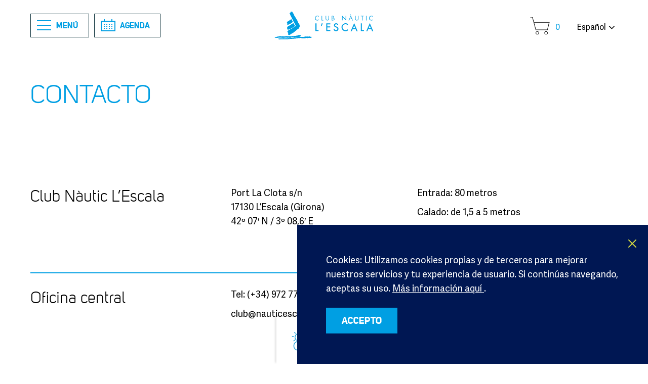

--- FILE ---
content_type: text/html; charset=UTF-8
request_url: https://nauticescala.com/es/contacto/
body_size: 52726
content:
 <!--
  _     _     ___  ____   ___   
 | |   | |   / _ \/ ___| ( _ )  
 | |   | |  | | | \___ \ / _ \/\
 | |___| |__| |_| |___) | (_>  <
 |_____|_____\___/|____/ \___/\/
                                                                     
Code by LLOS& http://llos.co

-->
<!DOCTYPE html>
<html lang="es-ES">
    <head><meta charset="UTF-8"><script>if(navigator.userAgent.match(/MSIE|Internet Explorer/i)||navigator.userAgent.match(/Trident\/7\..*?rv:11/i)){var href=document.location.href;if(!href.match(/[?&]nowprocket/)){if(href.indexOf("?")==-1){if(href.indexOf("#")==-1){document.location.href=href+"?nowprocket=1"}else{document.location.href=href.replace("#","?nowprocket=1#")}}else{if(href.indexOf("#")==-1){document.location.href=href+"&nowprocket=1"}else{document.location.href=href.replace("#","&nowprocket=1#")}}}}</script><script>(()=>{class RocketLazyLoadScripts{constructor(){this.v="2.0.4",this.userEvents=["keydown","keyup","mousedown","mouseup","mousemove","mouseover","mouseout","touchmove","touchstart","touchend","touchcancel","wheel","click","dblclick","input"],this.attributeEvents=["onblur","onclick","oncontextmenu","ondblclick","onfocus","onmousedown","onmouseenter","onmouseleave","onmousemove","onmouseout","onmouseover","onmouseup","onmousewheel","onscroll","onsubmit"]}async t(){this.i(),this.o(),/iP(ad|hone)/.test(navigator.userAgent)&&this.h(),this.u(),this.l(this),this.m(),this.k(this),this.p(this),this._(),await Promise.all([this.R(),this.L()]),this.lastBreath=Date.now(),this.S(this),this.P(),this.D(),this.O(),this.M(),await this.C(this.delayedScripts.normal),await this.C(this.delayedScripts.defer),await this.C(this.delayedScripts.async),await this.T(),await this.F(),await this.j(),await this.A(),window.dispatchEvent(new Event("rocket-allScriptsLoaded")),this.everythingLoaded=!0,this.lastTouchEnd&&await new Promise(t=>setTimeout(t,500-Date.now()+this.lastTouchEnd)),this.I(),this.H(),this.U(),this.W()}i(){this.CSPIssue=sessionStorage.getItem("rocketCSPIssue"),document.addEventListener("securitypolicyviolation",t=>{this.CSPIssue||"script-src-elem"!==t.violatedDirective||"data"!==t.blockedURI||(this.CSPIssue=!0,sessionStorage.setItem("rocketCSPIssue",!0))},{isRocket:!0})}o(){window.addEventListener("pageshow",t=>{this.persisted=t.persisted,this.realWindowLoadedFired=!0},{isRocket:!0}),window.addEventListener("pagehide",()=>{this.onFirstUserAction=null},{isRocket:!0})}h(){let t;function e(e){t=e}window.addEventListener("touchstart",e,{isRocket:!0}),window.addEventListener("touchend",function i(o){o.changedTouches[0]&&t.changedTouches[0]&&Math.abs(o.changedTouches[0].pageX-t.changedTouches[0].pageX)<10&&Math.abs(o.changedTouches[0].pageY-t.changedTouches[0].pageY)<10&&o.timeStamp-t.timeStamp<200&&(window.removeEventListener("touchstart",e,{isRocket:!0}),window.removeEventListener("touchend",i,{isRocket:!0}),"INPUT"===o.target.tagName&&"text"===o.target.type||(o.target.dispatchEvent(new TouchEvent("touchend",{target:o.target,bubbles:!0})),o.target.dispatchEvent(new MouseEvent("mouseover",{target:o.target,bubbles:!0})),o.target.dispatchEvent(new PointerEvent("click",{target:o.target,bubbles:!0,cancelable:!0,detail:1,clientX:o.changedTouches[0].clientX,clientY:o.changedTouches[0].clientY})),event.preventDefault()))},{isRocket:!0})}q(t){this.userActionTriggered||("mousemove"!==t.type||this.firstMousemoveIgnored?"keyup"===t.type||"mouseover"===t.type||"mouseout"===t.type||(this.userActionTriggered=!0,this.onFirstUserAction&&this.onFirstUserAction()):this.firstMousemoveIgnored=!0),"click"===t.type&&t.preventDefault(),t.stopPropagation(),t.stopImmediatePropagation(),"touchstart"===this.lastEvent&&"touchend"===t.type&&(this.lastTouchEnd=Date.now()),"click"===t.type&&(this.lastTouchEnd=0),this.lastEvent=t.type,t.composedPath&&t.composedPath()[0].getRootNode()instanceof ShadowRoot&&(t.rocketTarget=t.composedPath()[0]),this.savedUserEvents.push(t)}u(){this.savedUserEvents=[],this.userEventHandler=this.q.bind(this),this.userEvents.forEach(t=>window.addEventListener(t,this.userEventHandler,{passive:!1,isRocket:!0})),document.addEventListener("visibilitychange",this.userEventHandler,{isRocket:!0})}U(){this.userEvents.forEach(t=>window.removeEventListener(t,this.userEventHandler,{passive:!1,isRocket:!0})),document.removeEventListener("visibilitychange",this.userEventHandler,{isRocket:!0}),this.savedUserEvents.forEach(t=>{(t.rocketTarget||t.target).dispatchEvent(new window[t.constructor.name](t.type,t))})}m(){const t="return false",e=Array.from(this.attributeEvents,t=>"data-rocket-"+t),i="["+this.attributeEvents.join("],[")+"]",o="[data-rocket-"+this.attributeEvents.join("],[data-rocket-")+"]",s=(e,i,o)=>{o&&o!==t&&(e.setAttribute("data-rocket-"+i,o),e["rocket"+i]=new Function("event",o),e.setAttribute(i,t))};new MutationObserver(t=>{for(const n of t)"attributes"===n.type&&(n.attributeName.startsWith("data-rocket-")||this.everythingLoaded?n.attributeName.startsWith("data-rocket-")&&this.everythingLoaded&&this.N(n.target,n.attributeName.substring(12)):s(n.target,n.attributeName,n.target.getAttribute(n.attributeName))),"childList"===n.type&&n.addedNodes.forEach(t=>{if(t.nodeType===Node.ELEMENT_NODE)if(this.everythingLoaded)for(const i of[t,...t.querySelectorAll(o)])for(const t of i.getAttributeNames())e.includes(t)&&this.N(i,t.substring(12));else for(const e of[t,...t.querySelectorAll(i)])for(const t of e.getAttributeNames())this.attributeEvents.includes(t)&&s(e,t,e.getAttribute(t))})}).observe(document,{subtree:!0,childList:!0,attributeFilter:[...this.attributeEvents,...e]})}I(){this.attributeEvents.forEach(t=>{document.querySelectorAll("[data-rocket-"+t+"]").forEach(e=>{this.N(e,t)})})}N(t,e){const i=t.getAttribute("data-rocket-"+e);i&&(t.setAttribute(e,i),t.removeAttribute("data-rocket-"+e))}k(t){Object.defineProperty(HTMLElement.prototype,"onclick",{get(){return this.rocketonclick||null},set(e){this.rocketonclick=e,this.setAttribute(t.everythingLoaded?"onclick":"data-rocket-onclick","this.rocketonclick(event)")}})}S(t){function e(e,i){let o=e[i];e[i]=null,Object.defineProperty(e,i,{get:()=>o,set(s){t.everythingLoaded?o=s:e["rocket"+i]=o=s}})}e(document,"onreadystatechange"),e(window,"onload"),e(window,"onpageshow");try{Object.defineProperty(document,"readyState",{get:()=>t.rocketReadyState,set(e){t.rocketReadyState=e},configurable:!0}),document.readyState="loading"}catch(t){console.log("WPRocket DJE readyState conflict, bypassing")}}l(t){this.originalAddEventListener=EventTarget.prototype.addEventListener,this.originalRemoveEventListener=EventTarget.prototype.removeEventListener,this.savedEventListeners=[],EventTarget.prototype.addEventListener=function(e,i,o){o&&o.isRocket||!t.B(e,this)&&!t.userEvents.includes(e)||t.B(e,this)&&!t.userActionTriggered||e.startsWith("rocket-")||t.everythingLoaded?t.originalAddEventListener.call(this,e,i,o):(t.savedEventListeners.push({target:this,remove:!1,type:e,func:i,options:o}),"mouseenter"!==e&&"mouseleave"!==e||t.originalAddEventListener.call(this,e,t.savedUserEvents.push,o))},EventTarget.prototype.removeEventListener=function(e,i,o){o&&o.isRocket||!t.B(e,this)&&!t.userEvents.includes(e)||t.B(e,this)&&!t.userActionTriggered||e.startsWith("rocket-")||t.everythingLoaded?t.originalRemoveEventListener.call(this,e,i,o):t.savedEventListeners.push({target:this,remove:!0,type:e,func:i,options:o})}}J(t,e){this.savedEventListeners=this.savedEventListeners.filter(i=>{let o=i.type,s=i.target||window;return e!==o||t!==s||(this.B(o,s)&&(i.type="rocket-"+o),this.$(i),!1)})}H(){EventTarget.prototype.addEventListener=this.originalAddEventListener,EventTarget.prototype.removeEventListener=this.originalRemoveEventListener,this.savedEventListeners.forEach(t=>this.$(t))}$(t){t.remove?this.originalRemoveEventListener.call(t.target,t.type,t.func,t.options):this.originalAddEventListener.call(t.target,t.type,t.func,t.options)}p(t){let e;function i(e){return t.everythingLoaded?e:e.split(" ").map(t=>"load"===t||t.startsWith("load.")?"rocket-jquery-load":t).join(" ")}function o(o){function s(e){const s=o.fn[e];o.fn[e]=o.fn.init.prototype[e]=function(){return this[0]===window&&t.userActionTriggered&&("string"==typeof arguments[0]||arguments[0]instanceof String?arguments[0]=i(arguments[0]):"object"==typeof arguments[0]&&Object.keys(arguments[0]).forEach(t=>{const e=arguments[0][t];delete arguments[0][t],arguments[0][i(t)]=e})),s.apply(this,arguments),this}}if(o&&o.fn&&!t.allJQueries.includes(o)){const e={DOMContentLoaded:[],"rocket-DOMContentLoaded":[]};for(const t in e)document.addEventListener(t,()=>{e[t].forEach(t=>t())},{isRocket:!0});o.fn.ready=o.fn.init.prototype.ready=function(i){function s(){parseInt(o.fn.jquery)>2?setTimeout(()=>i.bind(document)(o)):i.bind(document)(o)}return"function"==typeof i&&(t.realDomReadyFired?!t.userActionTriggered||t.fauxDomReadyFired?s():e["rocket-DOMContentLoaded"].push(s):e.DOMContentLoaded.push(s)),o([])},s("on"),s("one"),s("off"),t.allJQueries.push(o)}e=o}t.allJQueries=[],o(window.jQuery),Object.defineProperty(window,"jQuery",{get:()=>e,set(t){o(t)}})}P(){const t=new Map;document.write=document.writeln=function(e){const i=document.currentScript,o=document.createRange(),s=i.parentElement;let n=t.get(i);void 0===n&&(n=i.nextSibling,t.set(i,n));const c=document.createDocumentFragment();o.setStart(c,0),c.appendChild(o.createContextualFragment(e)),s.insertBefore(c,n)}}async R(){return new Promise(t=>{this.userActionTriggered?t():this.onFirstUserAction=t})}async L(){return new Promise(t=>{document.addEventListener("DOMContentLoaded",()=>{this.realDomReadyFired=!0,t()},{isRocket:!0})})}async j(){return this.realWindowLoadedFired?Promise.resolve():new Promise(t=>{window.addEventListener("load",t,{isRocket:!0})})}M(){this.pendingScripts=[];this.scriptsMutationObserver=new MutationObserver(t=>{for(const e of t)e.addedNodes.forEach(t=>{"SCRIPT"!==t.tagName||t.noModule||t.isWPRocket||this.pendingScripts.push({script:t,promise:new Promise(e=>{const i=()=>{const i=this.pendingScripts.findIndex(e=>e.script===t);i>=0&&this.pendingScripts.splice(i,1),e()};t.addEventListener("load",i,{isRocket:!0}),t.addEventListener("error",i,{isRocket:!0}),setTimeout(i,1e3)})})})}),this.scriptsMutationObserver.observe(document,{childList:!0,subtree:!0})}async F(){await this.X(),this.pendingScripts.length?(await this.pendingScripts[0].promise,await this.F()):this.scriptsMutationObserver.disconnect()}D(){this.delayedScripts={normal:[],async:[],defer:[]},document.querySelectorAll("script[type$=rocketlazyloadscript]").forEach(t=>{t.hasAttribute("data-rocket-src")?t.hasAttribute("async")&&!1!==t.async?this.delayedScripts.async.push(t):t.hasAttribute("defer")&&!1!==t.defer||"module"===t.getAttribute("data-rocket-type")?this.delayedScripts.defer.push(t):this.delayedScripts.normal.push(t):this.delayedScripts.normal.push(t)})}async _(){await this.L();let t=[];document.querySelectorAll("script[type$=rocketlazyloadscript][data-rocket-src]").forEach(e=>{let i=e.getAttribute("data-rocket-src");if(i&&!i.startsWith("data:")){i.startsWith("//")&&(i=location.protocol+i);try{const o=new URL(i).origin;o!==location.origin&&t.push({src:o,crossOrigin:e.crossOrigin||"module"===e.getAttribute("data-rocket-type")})}catch(t){}}}),t=[...new Map(t.map(t=>[JSON.stringify(t),t])).values()],this.Y(t,"preconnect")}async G(t){if(await this.K(),!0!==t.noModule||!("noModule"in HTMLScriptElement.prototype))return new Promise(e=>{let i;function o(){(i||t).setAttribute("data-rocket-status","executed"),e()}try{if(navigator.userAgent.includes("Firefox/")||""===navigator.vendor||this.CSPIssue)i=document.createElement("script"),[...t.attributes].forEach(t=>{let e=t.nodeName;"type"!==e&&("data-rocket-type"===e&&(e="type"),"data-rocket-src"===e&&(e="src"),i.setAttribute(e,t.nodeValue))}),t.text&&(i.text=t.text),t.nonce&&(i.nonce=t.nonce),i.hasAttribute("src")?(i.addEventListener("load",o,{isRocket:!0}),i.addEventListener("error",()=>{i.setAttribute("data-rocket-status","failed-network"),e()},{isRocket:!0}),setTimeout(()=>{i.isConnected||e()},1)):(i.text=t.text,o()),i.isWPRocket=!0,t.parentNode.replaceChild(i,t);else{const i=t.getAttribute("data-rocket-type"),s=t.getAttribute("data-rocket-src");i?(t.type=i,t.removeAttribute("data-rocket-type")):t.removeAttribute("type"),t.addEventListener("load",o,{isRocket:!0}),t.addEventListener("error",i=>{this.CSPIssue&&i.target.src.startsWith("data:")?(console.log("WPRocket: CSP fallback activated"),t.removeAttribute("src"),this.G(t).then(e)):(t.setAttribute("data-rocket-status","failed-network"),e())},{isRocket:!0}),s?(t.fetchPriority="high",t.removeAttribute("data-rocket-src"),t.src=s):t.src="data:text/javascript;base64,"+window.btoa(unescape(encodeURIComponent(t.text)))}}catch(i){t.setAttribute("data-rocket-status","failed-transform"),e()}});t.setAttribute("data-rocket-status","skipped")}async C(t){const e=t.shift();return e?(e.isConnected&&await this.G(e),this.C(t)):Promise.resolve()}O(){this.Y([...this.delayedScripts.normal,...this.delayedScripts.defer,...this.delayedScripts.async],"preload")}Y(t,e){this.trash=this.trash||[];let i=!0;var o=document.createDocumentFragment();t.forEach(t=>{const s=t.getAttribute&&t.getAttribute("data-rocket-src")||t.src;if(s&&!s.startsWith("data:")){const n=document.createElement("link");n.href=s,n.rel=e,"preconnect"!==e&&(n.as="script",n.fetchPriority=i?"high":"low"),t.getAttribute&&"module"===t.getAttribute("data-rocket-type")&&(n.crossOrigin=!0),t.crossOrigin&&(n.crossOrigin=t.crossOrigin),t.integrity&&(n.integrity=t.integrity),t.nonce&&(n.nonce=t.nonce),o.appendChild(n),this.trash.push(n),i=!1}}),document.head.appendChild(o)}W(){this.trash.forEach(t=>t.remove())}async T(){try{document.readyState="interactive"}catch(t){}this.fauxDomReadyFired=!0;try{await this.K(),this.J(document,"readystatechange"),document.dispatchEvent(new Event("rocket-readystatechange")),await this.K(),document.rocketonreadystatechange&&document.rocketonreadystatechange(),await this.K(),this.J(document,"DOMContentLoaded"),document.dispatchEvent(new Event("rocket-DOMContentLoaded")),await this.K(),this.J(window,"DOMContentLoaded"),window.dispatchEvent(new Event("rocket-DOMContentLoaded"))}catch(t){console.error(t)}}async A(){try{document.readyState="complete"}catch(t){}try{await this.K(),this.J(document,"readystatechange"),document.dispatchEvent(new Event("rocket-readystatechange")),await this.K(),document.rocketonreadystatechange&&document.rocketonreadystatechange(),await this.K(),this.J(window,"load"),window.dispatchEvent(new Event("rocket-load")),await this.K(),window.rocketonload&&window.rocketonload(),await this.K(),this.allJQueries.forEach(t=>t(window).trigger("rocket-jquery-load")),await this.K(),this.J(window,"pageshow");const t=new Event("rocket-pageshow");t.persisted=this.persisted,window.dispatchEvent(t),await this.K(),window.rocketonpageshow&&window.rocketonpageshow({persisted:this.persisted})}catch(t){console.error(t)}}async K(){Date.now()-this.lastBreath>45&&(await this.X(),this.lastBreath=Date.now())}async X(){return document.hidden?new Promise(t=>setTimeout(t)):new Promise(t=>requestAnimationFrame(t))}B(t,e){return e===document&&"readystatechange"===t||(e===document&&"DOMContentLoaded"===t||(e===window&&"DOMContentLoaded"===t||(e===window&&"load"===t||e===window&&"pageshow"===t)))}static run(){(new RocketLazyLoadScripts).t()}}RocketLazyLoadScripts.run()})();</script>
        
        <meta http-equiv="X-UA-Compatible" content="IE=edge">
        <meta name="viewport" content="width=device-width, initial-scale=1">
        <meta name="format-detection" content="telephone=no">
        <link rel="profile" href="https://gmpg.org/xfn/11">
        <meta name='robots' content='index, follow, max-image-preview:large, max-snippet:-1, max-video-preview:-1' />
<link rel="alternate" hreflang="ca" href="https://nauticescala.com/contacte/" />
<link rel="alternate" hreflang="es" href="https://nauticescala.com/es/contacto/" />
<link rel="alternate" hreflang="fr" href="https://nauticescala.com/fr/contact/" />
<link rel="alternate" hreflang="en" href="https://nauticescala.com/en/contact/" />
<link rel="alternate" hreflang="x-default" href="https://nauticescala.com/contacte/" />

	<!-- This site is optimized with the Yoast SEO Premium plugin v20.7 (Yoast SEO v26.6) - https://yoast.com/wordpress/plugins/seo/ -->
	<title>Contacto &#8211; Club Nàutic L’Escala</title>
<link crossorigin data-rocket-preload as="font" href="https://nauticescala.com/wp-content/themes/cnle-theme/assets/fonts/fontawesome-webfont.woff2?v=4.7.0" rel="preload">
<link crossorigin data-rocket-preload as="font" href="https://nauticescala.com/wp-content/themes/cnle-theme/assets/fonts/AdelleSansRegular.woff2" rel="preload">
<link crossorigin data-rocket-preload as="font" href="https://nauticescala.com/wp-content/themes/cnle-theme/assets/fonts/AdelleSansBold.woff2" rel="preload">
<link crossorigin data-rocket-preload as="font" href="https://nauticescala.com/wp-content/themes/cnle-theme/assets/fonts/UniSansBook.woff2" rel="preload">
<link crossorigin data-rocket-preload as="font" href="https://nauticescala.com/wp-content/themes/cnle-theme/assets/fonts/UniSansBold.woff2" rel="preload">
<style id="wpr-usedcss">.litepicker .container__months.columns-2{width:calc((var(--litepicker-month-width) * 2) + 20px)}.litepicker .container__months.columns-3{width:calc((var(--litepicker-month-width) * 3) + 30px)}.litepicker .container__months.columns-4{width:calc((var(--litepicker-month-width) * 4) + 40px)}img:is([sizes=auto i],[sizes^="auto," i]){contain-intrinsic-size:3000px 1500px}img.emoji{display:inline!important;border:none!important;box-shadow:none!important;height:1em!important;width:1em!important;margin:0 .07em!important;vertical-align:-.1em!important;background:0 0!important;padding:0!important}:where(.wp-block-button__link){border-radius:9999px;box-shadow:none;padding:calc(.667em + 2px) calc(1.333em + 2px);text-decoration:none}:root :where(.wp-block-button .wp-block-button__link.is-style-outline),:root :where(.wp-block-button.is-style-outline>.wp-block-button__link){border:2px solid;padding:.667em 1.333em}:root :where(.wp-block-button .wp-block-button__link.is-style-outline:not(.has-text-color)),:root :where(.wp-block-button.is-style-outline>.wp-block-button__link:not(.has-text-color)){color:currentColor}:root :where(.wp-block-button .wp-block-button__link.is-style-outline:not(.has-background)),:root :where(.wp-block-button.is-style-outline>.wp-block-button__link:not(.has-background)){background-color:initial;background-image:none}:where(.wp-block-calendar table:not(.has-background) th){background:#ddd}:where(.wp-block-columns){margin-bottom:1.75em}:where(.wp-block-columns.has-background){padding:1.25em 2.375em}:where(.wp-block-post-comments input[type=submit]){border:none}:where(.wp-block-cover-image:not(.has-text-color)),:where(.wp-block-cover:not(.has-text-color)){color:#fff}:where(.wp-block-cover-image.is-light:not(.has-text-color)),:where(.wp-block-cover.is-light:not(.has-text-color)){color:#000}:root :where(.wp-block-cover h1:not(.has-text-color)),:root :where(.wp-block-cover h2:not(.has-text-color)),:root :where(.wp-block-cover h3:not(.has-text-color)),:root :where(.wp-block-cover h4:not(.has-text-color)),:root :where(.wp-block-cover h5:not(.has-text-color)),:root :where(.wp-block-cover h6:not(.has-text-color)),:root :where(.wp-block-cover p:not(.has-text-color)){color:inherit}:where(.wp-block-file){margin-bottom:1.5em}:where(.wp-block-file__button){border-radius:2em;display:inline-block;padding:.5em 1em}:where(.wp-block-file__button):is(a):active,:where(.wp-block-file__button):is(a):focus,:where(.wp-block-file__button):is(a):hover,:where(.wp-block-file__button):is(a):visited{box-shadow:none;color:#fff;opacity:.85;text-decoration:none}:where(.wp-block-group.wp-block-group-is-layout-constrained){position:relative}:root :where(.wp-block-image.is-style-rounded img,.wp-block-image .is-style-rounded img){border-radius:9999px}:where(.wp-block-latest-comments:not([style*=line-height] .wp-block-latest-comments__comment)){line-height:1.1}:where(.wp-block-latest-comments:not([style*=line-height] .wp-block-latest-comments__comment-excerpt p)){line-height:1.8}:root :where(.wp-block-latest-posts.is-grid){padding:0}:root :where(.wp-block-latest-posts.wp-block-latest-posts__list){padding-left:0}ul{box-sizing:border-box}:root :where(.wp-block-list.has-background){padding:1.25em 2.375em}:where(.wp-block-navigation.has-background .wp-block-navigation-item a:not(.wp-element-button)),:where(.wp-block-navigation.has-background .wp-block-navigation-submenu a:not(.wp-element-button)){padding:.5em 1em}:where(.wp-block-navigation .wp-block-navigation__submenu-container .wp-block-navigation-item a:not(.wp-element-button)),:where(.wp-block-navigation .wp-block-navigation__submenu-container .wp-block-navigation-submenu a:not(.wp-element-button)),:where(.wp-block-navigation .wp-block-navigation__submenu-container .wp-block-navigation-submenu button.wp-block-navigation-item__content),:where(.wp-block-navigation .wp-block-navigation__submenu-container .wp-block-pages-list__item button.wp-block-navigation-item__content){padding:.5em 1em}:root :where(p.has-background){padding:1.25em 2.375em}:where(p.has-text-color:not(.has-link-color)) a{color:inherit}:where(.wp-block-post-comments-form) input:not([type=submit]),:where(.wp-block-post-comments-form) textarea{border:1px solid #949494;font-family:inherit;font-size:1em}:where(.wp-block-post-comments-form) input:where(:not([type=submit]):not([type=checkbox])),:where(.wp-block-post-comments-form) textarea{padding:calc(.667em + 2px)}:where(.wp-block-post-excerpt){box-sizing:border-box;margin-bottom:var(--wp--style--block-gap);margin-top:var(--wp--style--block-gap)}:where(.wp-block-preformatted.has-background){padding:1.25em 2.375em}:where(.wp-block-search__button){border:1px solid #ccc;padding:6px 10px}:where(.wp-block-search__input){font-family:inherit;font-size:inherit;font-style:inherit;font-weight:inherit;letter-spacing:inherit;line-height:inherit;text-transform:inherit}:where(.wp-block-search__button-inside .wp-block-search__inside-wrapper){border:1px solid #949494;box-sizing:border-box;padding:4px}:where(.wp-block-search__button-inside .wp-block-search__inside-wrapper) .wp-block-search__input{border:none;border-radius:0;padding:0 4px}:where(.wp-block-search__button-inside .wp-block-search__inside-wrapper) .wp-block-search__input:focus{outline:0}:where(.wp-block-search__button-inside .wp-block-search__inside-wrapper) :where(.wp-block-search__button){padding:4px 8px}:root :where(.wp-block-separator.is-style-dots){height:auto;line-height:1;text-align:center}:root :where(.wp-block-separator.is-style-dots):before{color:currentColor;content:"···";font-family:serif;font-size:1.5em;letter-spacing:2em;padding-left:2em}:root :where(.wp-block-site-logo.is-style-rounded){border-radius:9999px}:where(.wp-block-social-links:not(.is-style-logos-only)) .wp-social-link{background-color:#f0f0f0;color:#444}:where(.wp-block-social-links:not(.is-style-logos-only)) .wp-social-link-amazon{background-color:#f90;color:#fff}:where(.wp-block-social-links:not(.is-style-logos-only)) .wp-social-link-bandcamp{background-color:#1ea0c3;color:#fff}:where(.wp-block-social-links:not(.is-style-logos-only)) .wp-social-link-behance{background-color:#0757fe;color:#fff}:where(.wp-block-social-links:not(.is-style-logos-only)) .wp-social-link-bluesky{background-color:#0a7aff;color:#fff}:where(.wp-block-social-links:not(.is-style-logos-only)) .wp-social-link-codepen{background-color:#1e1f26;color:#fff}:where(.wp-block-social-links:not(.is-style-logos-only)) .wp-social-link-deviantart{background-color:#02e49b;color:#fff}:where(.wp-block-social-links:not(.is-style-logos-only)) .wp-social-link-dribbble{background-color:#e94c89;color:#fff}:where(.wp-block-social-links:not(.is-style-logos-only)) .wp-social-link-dropbox{background-color:#4280ff;color:#fff}:where(.wp-block-social-links:not(.is-style-logos-only)) .wp-social-link-etsy{background-color:#f45800;color:#fff}:where(.wp-block-social-links:not(.is-style-logos-only)) .wp-social-link-facebook{background-color:#0866ff;color:#fff}:where(.wp-block-social-links:not(.is-style-logos-only)) .wp-social-link-fivehundredpx{background-color:#000;color:#fff}:where(.wp-block-social-links:not(.is-style-logos-only)) .wp-social-link-flickr{background-color:#0461dd;color:#fff}:where(.wp-block-social-links:not(.is-style-logos-only)) .wp-social-link-foursquare{background-color:#e65678;color:#fff}:where(.wp-block-social-links:not(.is-style-logos-only)) .wp-social-link-github{background-color:#24292d;color:#fff}:where(.wp-block-social-links:not(.is-style-logos-only)) .wp-social-link-goodreads{background-color:#eceadd;color:#382110}:where(.wp-block-social-links:not(.is-style-logos-only)) .wp-social-link-google{background-color:#ea4434;color:#fff}:where(.wp-block-social-links:not(.is-style-logos-only)) .wp-social-link-gravatar{background-color:#1d4fc4;color:#fff}:where(.wp-block-social-links:not(.is-style-logos-only)) .wp-social-link-instagram{background-color:#f00075;color:#fff}:where(.wp-block-social-links:not(.is-style-logos-only)) .wp-social-link-lastfm{background-color:#e21b24;color:#fff}:where(.wp-block-social-links:not(.is-style-logos-only)) .wp-social-link-linkedin{background-color:#0d66c2;color:#fff}:where(.wp-block-social-links:not(.is-style-logos-only)) .wp-social-link-mastodon{background-color:#3288d4;color:#fff}:where(.wp-block-social-links:not(.is-style-logos-only)) .wp-social-link-medium{background-color:#000;color:#fff}:where(.wp-block-social-links:not(.is-style-logos-only)) .wp-social-link-meetup{background-color:#f6405f;color:#fff}:where(.wp-block-social-links:not(.is-style-logos-only)) .wp-social-link-patreon{background-color:#000;color:#fff}:where(.wp-block-social-links:not(.is-style-logos-only)) .wp-social-link-pinterest{background-color:#e60122;color:#fff}:where(.wp-block-social-links:not(.is-style-logos-only)) .wp-social-link-pocket{background-color:#ef4155;color:#fff}:where(.wp-block-social-links:not(.is-style-logos-only)) .wp-social-link-reddit{background-color:#ff4500;color:#fff}:where(.wp-block-social-links:not(.is-style-logos-only)) .wp-social-link-skype{background-color:#0478d7;color:#fff}:where(.wp-block-social-links:not(.is-style-logos-only)) .wp-social-link-snapchat{background-color:#fefc00;color:#fff;stroke:#000}:where(.wp-block-social-links:not(.is-style-logos-only)) .wp-social-link-soundcloud{background-color:#ff5600;color:#fff}:where(.wp-block-social-links:not(.is-style-logos-only)) .wp-social-link-spotify{background-color:#1bd760;color:#fff}:where(.wp-block-social-links:not(.is-style-logos-only)) .wp-social-link-telegram{background-color:#2aabee;color:#fff}:where(.wp-block-social-links:not(.is-style-logos-only)) .wp-social-link-threads{background-color:#000;color:#fff}:where(.wp-block-social-links:not(.is-style-logos-only)) .wp-social-link-tiktok{background-color:#000;color:#fff}:where(.wp-block-social-links:not(.is-style-logos-only)) .wp-social-link-tumblr{background-color:#011835;color:#fff}:where(.wp-block-social-links:not(.is-style-logos-only)) .wp-social-link-twitch{background-color:#6440a4;color:#fff}:where(.wp-block-social-links:not(.is-style-logos-only)) .wp-social-link-twitter{background-color:#1da1f2;color:#fff}:where(.wp-block-social-links:not(.is-style-logos-only)) .wp-social-link-vimeo{background-color:#1eb7ea;color:#fff}:where(.wp-block-social-links:not(.is-style-logos-only)) .wp-social-link-vk{background-color:#4680c2;color:#fff}:where(.wp-block-social-links:not(.is-style-logos-only)) .wp-social-link-wordpress{background-color:#3499cd;color:#fff}:where(.wp-block-social-links:not(.is-style-logos-only)) .wp-social-link-whatsapp{background-color:#25d366;color:#fff}:where(.wp-block-social-links:not(.is-style-logos-only)) .wp-social-link-x{background-color:#000;color:#fff}:where(.wp-block-social-links:not(.is-style-logos-only)) .wp-social-link-yelp{background-color:#d32422;color:#fff}:where(.wp-block-social-links:not(.is-style-logos-only)) .wp-social-link-youtube{background-color:red;color:#fff}:where(.wp-block-social-links.is-style-logos-only) .wp-social-link{background:0 0}:where(.wp-block-social-links.is-style-logos-only) .wp-social-link svg{height:1.25em;width:1.25em}:where(.wp-block-social-links.is-style-logos-only) .wp-social-link-amazon{color:#f90}:where(.wp-block-social-links.is-style-logos-only) .wp-social-link-bandcamp{color:#1ea0c3}:where(.wp-block-social-links.is-style-logos-only) .wp-social-link-behance{color:#0757fe}:where(.wp-block-social-links.is-style-logos-only) .wp-social-link-bluesky{color:#0a7aff}:where(.wp-block-social-links.is-style-logos-only) .wp-social-link-codepen{color:#1e1f26}:where(.wp-block-social-links.is-style-logos-only) .wp-social-link-deviantart{color:#02e49b}:where(.wp-block-social-links.is-style-logos-only) .wp-social-link-dribbble{color:#e94c89}:where(.wp-block-social-links.is-style-logos-only) .wp-social-link-dropbox{color:#4280ff}:where(.wp-block-social-links.is-style-logos-only) .wp-social-link-etsy{color:#f45800}:where(.wp-block-social-links.is-style-logos-only) .wp-social-link-facebook{color:#0866ff}:where(.wp-block-social-links.is-style-logos-only) .wp-social-link-fivehundredpx{color:#000}:where(.wp-block-social-links.is-style-logos-only) .wp-social-link-flickr{color:#0461dd}:where(.wp-block-social-links.is-style-logos-only) .wp-social-link-foursquare{color:#e65678}:where(.wp-block-social-links.is-style-logos-only) .wp-social-link-github{color:#24292d}:where(.wp-block-social-links.is-style-logos-only) .wp-social-link-goodreads{color:#382110}:where(.wp-block-social-links.is-style-logos-only) .wp-social-link-google{color:#ea4434}:where(.wp-block-social-links.is-style-logos-only) .wp-social-link-gravatar{color:#1d4fc4}:where(.wp-block-social-links.is-style-logos-only) .wp-social-link-instagram{color:#f00075}:where(.wp-block-social-links.is-style-logos-only) .wp-social-link-lastfm{color:#e21b24}:where(.wp-block-social-links.is-style-logos-only) .wp-social-link-linkedin{color:#0d66c2}:where(.wp-block-social-links.is-style-logos-only) .wp-social-link-mastodon{color:#3288d4}:where(.wp-block-social-links.is-style-logos-only) .wp-social-link-medium{color:#000}:where(.wp-block-social-links.is-style-logos-only) .wp-social-link-meetup{color:#f6405f}:where(.wp-block-social-links.is-style-logos-only) .wp-social-link-patreon{color:#000}:where(.wp-block-social-links.is-style-logos-only) .wp-social-link-pinterest{color:#e60122}:where(.wp-block-social-links.is-style-logos-only) .wp-social-link-pocket{color:#ef4155}:where(.wp-block-social-links.is-style-logos-only) .wp-social-link-reddit{color:#ff4500}:where(.wp-block-social-links.is-style-logos-only) .wp-social-link-skype{color:#0478d7}:where(.wp-block-social-links.is-style-logos-only) .wp-social-link-snapchat{color:#fff;stroke:#000}:where(.wp-block-social-links.is-style-logos-only) .wp-social-link-soundcloud{color:#ff5600}:where(.wp-block-social-links.is-style-logos-only) .wp-social-link-spotify{color:#1bd760}:where(.wp-block-social-links.is-style-logos-only) .wp-social-link-telegram{color:#2aabee}:where(.wp-block-social-links.is-style-logos-only) .wp-social-link-threads{color:#000}:where(.wp-block-social-links.is-style-logos-only) .wp-social-link-tiktok{color:#000}:where(.wp-block-social-links.is-style-logos-only) .wp-social-link-tumblr{color:#011835}:where(.wp-block-social-links.is-style-logos-only) .wp-social-link-twitch{color:#6440a4}:where(.wp-block-social-links.is-style-logos-only) .wp-social-link-twitter{color:#1da1f2}:where(.wp-block-social-links.is-style-logos-only) .wp-social-link-vimeo{color:#1eb7ea}:where(.wp-block-social-links.is-style-logos-only) .wp-social-link-vk{color:#4680c2}:where(.wp-block-social-links.is-style-logos-only) .wp-social-link-whatsapp{color:#25d366}:where(.wp-block-social-links.is-style-logos-only) .wp-social-link-wordpress{color:#3499cd}:where(.wp-block-social-links.is-style-logos-only) .wp-social-link-x{color:#000}:where(.wp-block-social-links.is-style-logos-only) .wp-social-link-yelp{color:#d32422}:where(.wp-block-social-links.is-style-logos-only) .wp-social-link-youtube{color:red}:root :where(.wp-block-social-links .wp-social-link a){padding:.25em}:root :where(.wp-block-social-links.is-style-logos-only .wp-social-link a){padding:0}:root :where(.wp-block-social-links.is-style-pill-shape .wp-social-link a){padding-left:.66667em;padding-right:.66667em}:root :where(.wp-block-tag-cloud.is-style-outline){display:flex;flex-wrap:wrap;gap:1ch}:root :where(.wp-block-tag-cloud.is-style-outline a){border:1px solid;font-size:unset!important;margin-right:0;padding:1ch 2ch;text-decoration:none!important}:root :where(.wp-block-table-of-contents){box-sizing:border-box}:where(.wp-block-term-description){box-sizing:border-box;margin-bottom:var(--wp--style--block-gap);margin-top:var(--wp--style--block-gap)}:where(pre.wp-block-verse){font-family:inherit}:root{--wp--preset--font-size--normal:16px;--wp--preset--font-size--huge:42px}html :where(.has-border-color){border-style:solid}html :where([style*=border-top-color]){border-top-style:solid}html :where([style*=border-right-color]){border-right-style:solid}html :where([style*=border-bottom-color]){border-bottom-style:solid}html :where([style*=border-left-color]){border-left-style:solid}html :where([style*=border-width]){border-style:solid}html :where([style*=border-top-width]){border-top-style:solid}html :where([style*=border-right-width]){border-right-style:solid}html :where([style*=border-bottom-width]){border-bottom-style:solid}html :where([style*=border-left-width]){border-left-style:solid}html :where(img[class*=wp-image-]){height:auto;max-width:100%}:where(figure){margin:0 0 1em}html :where(.is-position-sticky){--wp-admin--admin-bar--position-offset:var(--wp-admin--admin-bar--height,0px)}@media screen and (max-width:600px){html :where(.is-position-sticky){--wp-admin--admin-bar--position-offset:0px}}:root :where(.wp-block-image figcaption){color:#555;font-size:13px;text-align:center}:where(.wp-block-group.has-background){padding:1.25em 2.375em}:root :where(.wp-block-template-part.has-background){margin-bottom:0;margin-top:0;padding:1.25em 2.375em}:root{--wp--preset--aspect-ratio--square:1;--wp--preset--aspect-ratio--4-3:4/3;--wp--preset--aspect-ratio--3-4:3/4;--wp--preset--aspect-ratio--3-2:3/2;--wp--preset--aspect-ratio--2-3:2/3;--wp--preset--aspect-ratio--16-9:16/9;--wp--preset--aspect-ratio--9-16:9/16;--wp--preset--color--black:#000000;--wp--preset--color--cyan-bluish-gray:#abb8c3;--wp--preset--color--white:#ffffff;--wp--preset--color--pale-pink:#f78da7;--wp--preset--color--vivid-red:#cf2e2e;--wp--preset--color--luminous-vivid-orange:#ff6900;--wp--preset--color--luminous-vivid-amber:#fcb900;--wp--preset--color--light-green-cyan:#7bdcb5;--wp--preset--color--vivid-green-cyan:#00d084;--wp--preset--color--pale-cyan-blue:#8ed1fc;--wp--preset--color--vivid-cyan-blue:#0693e3;--wp--preset--color--vivid-purple:#9b51e0;--wp--preset--gradient--vivid-cyan-blue-to-vivid-purple:linear-gradient(135deg,rgba(6, 147, 227, 1) 0%,rgb(155, 81, 224) 100%);--wp--preset--gradient--light-green-cyan-to-vivid-green-cyan:linear-gradient(135deg,rgb(122, 220, 180) 0%,rgb(0, 208, 130) 100%);--wp--preset--gradient--luminous-vivid-amber-to-luminous-vivid-orange:linear-gradient(135deg,rgba(252, 185, 0, 1) 0%,rgba(255, 105, 0, 1) 100%);--wp--preset--gradient--luminous-vivid-orange-to-vivid-red:linear-gradient(135deg,rgba(255, 105, 0, 1) 0%,rgb(207, 46, 46) 100%);--wp--preset--gradient--very-light-gray-to-cyan-bluish-gray:linear-gradient(135deg,rgb(238, 238, 238) 0%,rgb(169, 184, 195) 100%);--wp--preset--gradient--cool-to-warm-spectrum:linear-gradient(135deg,rgb(74, 234, 220) 0%,rgb(151, 120, 209) 20%,rgb(207, 42, 186) 40%,rgb(238, 44, 130) 60%,rgb(251, 105, 98) 80%,rgb(254, 248, 76) 100%);--wp--preset--gradient--blush-light-purple:linear-gradient(135deg,rgb(255, 206, 236) 0%,rgb(152, 150, 240) 100%);--wp--preset--gradient--blush-bordeaux:linear-gradient(135deg,rgb(254, 205, 165) 0%,rgb(254, 45, 45) 50%,rgb(107, 0, 62) 100%);--wp--preset--gradient--luminous-dusk:linear-gradient(135deg,rgb(255, 203, 112) 0%,rgb(199, 81, 192) 50%,rgb(65, 88, 208) 100%);--wp--preset--gradient--pale-ocean:linear-gradient(135deg,rgb(255, 245, 203) 0%,rgb(182, 227, 212) 50%,rgb(51, 167, 181) 100%);--wp--preset--gradient--electric-grass:linear-gradient(135deg,rgb(202, 248, 128) 0%,rgb(113, 206, 126) 100%);--wp--preset--gradient--midnight:linear-gradient(135deg,rgb(2, 3, 129) 0%,rgb(40, 116, 252) 100%);--wp--preset--font-size--small:13px;--wp--preset--font-size--medium:20px;--wp--preset--font-size--large:36px;--wp--preset--font-size--x-large:42px;--wp--preset--spacing--20:0.44rem;--wp--preset--spacing--30:0.67rem;--wp--preset--spacing--40:1rem;--wp--preset--spacing--50:1.5rem;--wp--preset--spacing--60:2.25rem;--wp--preset--spacing--70:3.38rem;--wp--preset--spacing--80:5.06rem;--wp--preset--shadow--natural:6px 6px 9px rgba(0, 0, 0, .2);--wp--preset--shadow--deep:12px 12px 50px rgba(0, 0, 0, .4);--wp--preset--shadow--sharp:6px 6px 0px rgba(0, 0, 0, .2);--wp--preset--shadow--outlined:6px 6px 0px -3px rgba(255, 255, 255, 1),6px 6px rgba(0, 0, 0, 1);--wp--preset--shadow--crisp:6px 6px 0px rgba(0, 0, 0, 1)}:where(.is-layout-flex){gap:.5em}:where(.is-layout-grid){gap:.5em}:where(.wp-block-post-template.is-layout-flex){gap:1.25em}:where(.wp-block-post-template.is-layout-grid){gap:1.25em}:where(.wp-block-columns.is-layout-flex){gap:2em}:where(.wp-block-columns.is-layout-grid){gap:2em}:root :where(.wp-block-pullquote){font-size:1.5em;line-height:1.6}#cookie-law-info-bar{font-size:15px;margin:0 auto;padding:12px 10px;position:absolute;text-align:center;box-sizing:border-box;width:100%;z-index:9999;display:none;left:0;font-weight:300;box-shadow:0 -1px 10px 0 rgba(172,171,171,.3)}#cookie-law-info-again{font-size:10pt;margin:0;padding:5px 10px;text-align:center;z-index:9999;cursor:pointer;box-shadow:#161616 2px 2px 5px 2px}#cookie-law-info-bar span{vertical-align:middle}.cli-plugin-button,.cli-plugin-button:visited{display:inline-block;padding:9px 12px;color:#fff;text-decoration:none;position:relative;cursor:pointer;margin-left:5px;text-decoration:none}.cli-plugin-main-link{margin-left:0;font-weight:550;text-decoration:underline}.cli-plugin-button:hover{background-color:#111;color:#fff;text-decoration:none}.cli-plugin-button,.cli-plugin-button:visited,.medium.cli-plugin-button,.medium.cli-plugin-button:visited{font-size:13px;font-weight:400;line-height:1}.cli-plugin-button{margin-top:5px}.cli-bar-popup{-moz-background-clip:padding;-webkit-background-clip:padding;background-clip:padding-box;-webkit-border-radius:30px;-moz-border-radius:30px;border-radius:30px;padding:20px}.cli-plugin-main-link.cli-plugin-button{text-decoration:none}.cli-plugin-main-link.cli-plugin-button{margin-left:5px}.modal-backdrop{position:fixed;top:0;right:0;bottom:0;left:0;z-index:1039;background-color:#000}.cli-modal-backdrop{position:fixed;top:0;right:0;bottom:0;left:0;z-index:1040;background-color:#000;display:none}.cli-modal-backdrop.cli-show{opacity:.5;display:block}.cli-modal.cli-show{display:block}.cli-modal .cli-modal-dialog{position:relative;width:auto;margin:.5rem;pointer-events:none;font-family:-apple-system,BlinkMacSystemFont,"Segoe UI",Roboto,"Helvetica Neue",Arial,sans-serif,"Apple Color Emoji","Segoe UI Emoji","Segoe UI Symbol";font-size:1rem;font-weight:400;line-height:1.5;color:#212529;text-align:left;display:-ms-flexbox;display:flex;-ms-flex-align:center;align-items:center;min-height:calc(100% - (.5rem * 2))}@media (min-width:992px){.cli-modal .cli-modal-dialog{max-width:900px}}.cli-modal-content{position:relative;display:-ms-flexbox;display:flex;-ms-flex-direction:column;flex-direction:column;width:100%;pointer-events:auto;background-color:#fff;background-clip:padding-box;border-radius:.3rem;outline:0}.cli-modal .cli-modal-close{position:absolute;right:10px;top:10px;z-index:1;padding:0;background-color:transparent!important;border:0;-webkit-appearance:none;font-size:1.5rem;font-weight:700;line-height:1;color:#000;text-shadow:0 1px 0 #fff}.cli-fade{transition:opacity .15s linear}.cli-tab-content{width:100%;padding:30px}.cli-container-fluid{padding-right:15px;padding-left:15px;margin-right:auto;margin-left:auto}.cli-row{display:-ms-flexbox;display:flex;-ms-flex-wrap:wrap;flex-wrap:wrap;margin-right:-15px;margin-left:-15px}.cli-align-items-stretch{-ms-flex-align:stretch!important;align-items:stretch!important}.cli-px-0{padding-left:0;padding-right:0}.cli-btn{cursor:pointer;font-size:14px;display:inline-block;font-weight:400;text-align:center;white-space:nowrap;vertical-align:middle;-webkit-user-select:none;-moz-user-select:none;-ms-user-select:none;user-select:none;border:1px solid transparent;padding:.5rem 1.25rem;line-height:1;border-radius:.25rem;transition:all .15s ease-in-out}.cli-btn:hover{opacity:.8}.cli-btn:focus{outline:0}.cli-modal-backdrop.cli-show{opacity:.8}.cli-modal-open{overflow:hidden}.cli-barmodal-open{overflow:hidden}.cli-modal.cli-fade .cli-modal-dialog{transition:-webkit-transform .3s ease-out;transition:transform .3s ease-out;transition:transform .3s ease-out,-webkit-transform .3s ease-out;-webkit-transform:translate(0,-25%);transform:translate(0,-25%)}.cli-modal.cli-show .cli-modal-dialog{-webkit-transform:translate(0,0);transform:translate(0,0)}.cli-modal-backdrop{position:fixed;top:0;right:0;bottom:0;left:0;z-index:1040;background-color:#000;-webkit-transform:scale(0);transform:scale(0);transition:opacity ease-in-out .5s}.cli-modal-backdrop.cli-fade{opacity:0}.cli-modal-backdrop.cli-show{opacity:.5;-webkit-transform:scale(1);transform:scale(1)}.cli-modal{position:fixed;top:0;right:0;bottom:0;left:0;z-index:99999;transform:scale(0);overflow:hidden;outline:0;display:none}.cli-modal a{text-decoration:none}.cli-modal .cli-modal-dialog{position:relative;width:auto;margin:.5rem;pointer-events:none;font-family:inherit;font-size:1rem;font-weight:400;line-height:1.5;color:#212529;text-align:left;display:-ms-flexbox;display:flex;-ms-flex-align:center;align-items:center;min-height:calc(100% - (.5rem * 2))}@media (min-width:576px){.cli-modal .cli-modal-dialog{max-width:500px;margin:1.75rem auto;min-height:calc(100% - (1.75rem * 2))}}.cli-modal-content{position:relative;display:-ms-flexbox;display:flex;-ms-flex-direction:column;flex-direction:column;width:100%;pointer-events:auto;background-color:#fff;background-clip:padding-box;border-radius:.2rem;box-sizing:border-box;outline:0}.cli-modal .row{margin:0 -15px}.cli-modal .cli-modal-close:focus{outline:0}.cli-tab-content{background:#fff}.cli-tab-content{width:100%;padding:5px 30px 5px 5px;box-sizing:border-box}@media (max-width:767px){.cli-tab-content{padding:30px 10px}}.cli-tab-content p{color:#343438;font-size:14px;margin-top:0}.cli-tab-content h4{font-size:20px;margin-bottom:1.5rem;margin-top:0;font-family:inherit;font-weight:500;line-height:1.2;color:inherit}#cookie-law-info-bar .cli-tab-content{background:0 0}#cookie-law-info-bar .cli-tab-container p{color:inherit}#cookie-law-info-bar .cli-tab-header a:before{border-right:1px solid currentColor;border-bottom:1px solid currentColor}#cookie-law-info-bar .cli-row{margin-top:20px}#cookie-law-info-bar .cli-tab-content h4{margin-bottom:.5rem}#cookie-law-info-bar .cli-tab-container{display:none;text-align:left}.cli-tab-footer .cli-btn{background-color:#00acad;padding:10px 15px;text-decoration:none}.cli-tab-footer .wt-cli-privacy-accept-btn{background-color:#61a229;color:#fff;border-radius:0}.cli-tab-footer{width:100%;text-align:right;padding:20px 0}.cli-col-12{width:100%}.cli-tab-header{display:flex;justify-content:space-between}.cli-tab-header a:before{width:10px;height:2px;left:0;top:calc(50% - 1px)}.cli-tab-header a:after{width:2px;height:10px;left:4px;top:calc(50% - 5px);-webkit-transform:none;transform:none}.cli-tab-header a:before{width:7px;height:7px;border-right:1px solid #4a6e78;border-bottom:1px solid #4a6e78;content:" ";transform:rotate(-45deg);-webkit-transition:.2s ease-in-out;-moz-transition:.2s ease-in-out;transition:all .2s ease-in-out;margin-right:10px}.cli-tab-header{border-radius:5px;padding:12px 15px;cursor:pointer;transition:background-color .2s ease-out .3s,color .2s ease-out 0s;background-color:#f2f2f2}.cli-modal .cli-modal-close{position:absolute;right:0;top:0;z-index:1;-webkit-appearance:none;width:40px;height:40px;padding:0;border-radius:50%;padding:10px;background:0 0;border:none;min-width:40px}.cli-tab-container h1,.cli-tab-container h4{font-family:inherit;font-size:16px;margin-bottom:15px;margin:10px 0}#cliSettingsPopup .cli-tab-section-container{padding-top:12px}.cli-privacy-content-text,.cli-tab-container p{font-size:14px;line-height:1.4;margin-top:0;padding:0;color:#000}.cli-tab-content{display:none}.cli-privacy-overview:not(.cli-collapsed) .cli-privacy-content{max-height:60px;transition:max-height .15s ease-out;overflow:hidden}a.cli-privacy-readmore{font-size:12px;margin-top:12px;display:inline-block;padding-bottom:0;cursor:pointer;color:#000;text-decoration:underline}.cli-modal-footer{position:relative}a.cli-privacy-readmore:before{content:attr(data-readmore-text)}.cli-collapsed a.cli-privacy-readmore:before{content:attr(data-readless-text)}.cli-collapsed .cli-privacy-content{transition:max-height .25s ease-in}.cli-privacy-content p{margin-bottom:0}.cli-modal-close svg{fill:#000}#cookie-law-info-bar .cli-privacy-overview{display:none}.cli-tab-container .cli-row{max-height:500px;overflow-y:auto}.cli-modal.cli-blowup.cli-out{z-index:-1}.cli-modal.cli-blowup{z-index:999999;transform:scale(1)}.cli-modal.cli-blowup .cli-modal-dialog{animation:.5s cubic-bezier(.165,.84,.44,1) forwards blowUpModal}.cli-modal.cli-blowup.cli-out .cli-modal-dialog{animation:.5s cubic-bezier(.165,.84,.44,1) forwards blowUpModalTwo}@keyframes blowUpModal{0%{transform:scale(0)}100%{transform:scale(1)}}@keyframes blowUpModalTwo{0%{transform:scale(1);opacity:1}50%{transform:scale(.5);opacity:0}100%{transform:scale(0);opacity:0}}.cli_settings_button{cursor:pointer}.wt-cli-sr-only{display:none;font-size:16px}a.wt-cli-element.cli_cookie_close_button{text-decoration:none;color:#333;font-size:22px;line-height:22px;cursor:pointer;position:absolute;right:10px;top:5px}.cli-bar-container{float:none;margin:0 auto;display:-webkit-box;display:-moz-box;display:-ms-flexbox;display:-webkit-flex;display:flex;justify-content:space-between;-webkit-box-align:center;-moz-box-align:center;-ms-flex-align:center;-webkit-align-items:center;align-items:center}#cookie-law-info-bar[data-cli-type=popup] .cli-bar-container,#cookie-law-info-bar[data-cli-type=widget] .cli-bar-container{display:block}.wt-cli-ckyes-brand-logo{display:flex;align-items:center;font-size:9px;color:#111;font-weight:400}.wt-cli-ckyes-brand-logo img{width:65px;margin-left:2px}.wt-cli-privacy-overview-actions{padding-bottom:0}.woocommerce img{height:auto;max-width:100%}.woocommerce div.product div.images{float:left;width:48%}.woocommerce div.product div.thumbnails::after,.woocommerce div.product div.thumbnails::before{content:" ";display:table}.woocommerce div.product div.thumbnails::after{clear:both}.woocommerce div.product div.thumbnails a{float:left;width:30.75%;margin-right:3.8%;margin-bottom:1em}.woocommerce div.product div.thumbnails a.last{margin-right:0}.woocommerce div.product div.thumbnails a.first{clear:both}.woocommerce div.product div.thumbnails.columns-1 a{width:100%;margin-right:0;float:none}.woocommerce div.product div.thumbnails.columns-2 a{width:48%}.woocommerce div.product div.thumbnails.columns-4 a{width:22.05%}.woocommerce div.product div.thumbnails.columns-5 a{width:16.9%}.woocommerce div.product div.summary{float:right;width:48%;clear:none}.woocommerce div.product .woocommerce-tabs{clear:both}.woocommerce div.product .woocommerce-tabs ul.tabs::after,.woocommerce div.product .woocommerce-tabs ul.tabs::before{content:" ";display:table}.woocommerce div.product .woocommerce-tabs ul.tabs::after{clear:both}.woocommerce div.product .woocommerce-tabs ul.tabs li{display:inline-block}.woocommerce div.product #reviews .comment::after,.woocommerce div.product #reviews .comment::before{content:" ";display:table}.woocommerce div.product #reviews .comment::after{clear:both}.woocommerce div.product #reviews .comment img{float:right;height:auto}.woocommerce .woocommerce-ordering{float:right}.woocommerce form .password-input{display:flex;flex-direction:column;justify-content:center;position:relative}.woocommerce form .password-input input[type=password]{padding-right:2.5rem}.woocommerce form .password-input input::-ms-reveal{display:none}.woocommerce form .show-password-input{position:absolute;right:.7em;top:.7em;cursor:pointer}.woocommerce form .show-password-input::after{font-family:WooCommerce;speak:never;font-weight:400;font-variant:normal;text-transform:none;line-height:1;-webkit-font-smoothing:antialiased;margin-left:.618em;content:"\e010";text-decoration:none}.woocommerce form .show-password-input.display-password::after{color:#585858}:root{--woocommerce:#7F54B3;--wc-green:#7ad03a;--wc-red:#a00;--wc-orange:#ffba00;--wc-blue:#2ea2cc;--wc-primary:#7F54B3;--wc-primary-text:white;--wc-secondary:#e9e6ed;--wc-secondary-text:#515151;--wc-highlight:#b3af54;--wc-highligh-text:white;--wc-content-bg:#fff;--wc-subtext:#767676}.woocommerce-store-notice{position:absolute;top:0;left:0;right:0;margin:0;width:100%;font-size:1em;padding:1em 0;text-align:center;background-color:#7f54b3;color:#fff;z-index:99998;box-shadow:0 1px 1em rgba(0,0,0,.2);display:none}.woocommerce-store-notice a{color:#fff;text-decoration:underline}.woocommerce .blockUI.blockOverlay{position:relative}.woocommerce .blockUI.blockOverlay::before{height:1em;width:1em;display:block;position:absolute;top:50%;left:50%;margin-left:-.5em;margin-top:-.5em;content:"";animation:1s ease-in-out infinite spin;background:url(https://nauticescala.com/wp-content/plugins/woocommerce/assets/images/icons/loader.svg) center center;background-size:cover;line-height:1;text-align:center;font-size:2em;color:rgba(0,0,0,.75)}.woocommerce a.remove{display:block;font-size:1.5em;height:1em;width:1em;text-align:center;line-height:1;border-radius:100%;color:red!important;text-decoration:none;font-weight:700;border:0}.woocommerce a.remove:hover{color:#fff!important;background:red}.woocommerce div.product{margin-bottom:0;position:relative}.woocommerce div.product .product_title{clear:none;margin-top:0;padding:0}.woocommerce div.product p.price ins,.woocommerce div.product span.price ins{background:inherit;font-weight:700;display:inline-block}.woocommerce div.product p.price del,.woocommerce div.product span.price del{opacity:.5;display:inline-block}.woocommerce div.product p.stock{font-size:.92em}.woocommerce div.product .woocommerce-product-rating{margin-bottom:1.618em}.woocommerce div.product div.images{margin-bottom:2em}.woocommerce div.product div.images img{display:block;width:100%;height:auto;box-shadow:none}.woocommerce div.product div.images div.thumbnails{padding-top:1em}.woocommerce div.product div.images.woocommerce-product-gallery{position:relative}.woocommerce div.product div.images .woocommerce-product-gallery__wrapper{transition:all cubic-bezier(.795,-.035,0,1) .5s;margin:0;padding:0}.woocommerce div.product div.images .woocommerce-product-gallery__wrapper .zoomImg{background-color:#fff;opacity:0}.woocommerce div.product div.images .woocommerce-product-gallery__image--placeholder{border:1px solid #f2f2f2}.woocommerce div.product div.images .woocommerce-product-gallery__image:nth-child(n+2){width:25%;display:inline-block}.woocommerce div.product div.images .woocommerce-product-gallery__trigger{position:absolute;top:.5em;right:.5em;font-size:2em;z-index:9;width:36px;height:36px;background:#fff;text-indent:-9999px;border-radius:100%;box-sizing:content-box}.woocommerce div.product div.images .woocommerce-product-gallery__trigger::before{content:"";display:block;width:10px;height:10px;border:2px solid #000;border-radius:100%;position:absolute;top:9px;left:9px;box-sizing:content-box}.woocommerce div.product div.images .woocommerce-product-gallery__trigger::after{content:"";display:block;width:2px;height:8px;background:#000;border-radius:6px;position:absolute;top:19px;left:22px;transform:rotate(-45deg);box-sizing:content-box}.woocommerce div.product div.images .flex-control-thumbs{overflow:hidden;zoom:1;margin:0;padding:0}.woocommerce div.product div.images .flex-control-thumbs li{width:25%;float:left;margin:0;list-style:none}.woocommerce div.product div.images .flex-control-thumbs li img{cursor:pointer;opacity:.5;margin:0}.woocommerce div.product div.images .flex-control-thumbs li img.flex-active,.woocommerce div.product div.images .flex-control-thumbs li img:hover{opacity:1}.woocommerce div.product .woocommerce-product-gallery--columns-3 .flex-control-thumbs li:nth-child(3n+1){clear:left}.woocommerce div.product .woocommerce-product-gallery--columns-4 .flex-control-thumbs li:nth-child(4n+1){clear:left}.woocommerce div.product .woocommerce-product-gallery--columns-5 .flex-control-thumbs li:nth-child(5n+1){clear:left}.woocommerce div.product div.summary{margin-bottom:2em}.woocommerce div.product div.social{text-align:right;margin:0 0 1em}.woocommerce div.product div.social span{margin:0 0 0 2px}.woocommerce div.product div.social span span{margin:0}.woocommerce div.product div.social span .stButton .chicklets{padding-left:16px;width:0}.woocommerce div.product div.social iframe{float:left;margin-top:3px}.woocommerce div.product .woocommerce-tabs ul.tabs{list-style:none;padding:0 0 0 1em;margin:0 0 1.618em;overflow:hidden;position:relative}.woocommerce div.product .woocommerce-tabs ul.tabs li{border:1px solid #cfc8d8;background-color:#e9e6ed;color:#515151;display:inline-block;position:relative;z-index:0;border-radius:4px 4px 0 0;margin:0 -5px;padding:0 1em}.woocommerce div.product .woocommerce-tabs ul.tabs li a{display:inline-block;padding:.5em 0;font-weight:700;color:#515151;text-decoration:none}.woocommerce div.product .woocommerce-tabs ul.tabs li a:hover{text-decoration:none;color:#6a6a6a}.woocommerce div.product .woocommerce-tabs ul.tabs li.active{background:#fff;color:#515151;z-index:2;border-bottom-color:#fff}.woocommerce div.product .woocommerce-tabs ul.tabs li.active a{color:inherit;text-shadow:inherit}.woocommerce div.product .woocommerce-tabs ul.tabs li.active::before{box-shadow:2px 2px 0 #fff}.woocommerce div.product .woocommerce-tabs ul.tabs li.active::after{box-shadow:-2px 2px 0 #fff}.woocommerce div.product .woocommerce-tabs ul.tabs li::after,.woocommerce div.product .woocommerce-tabs ul.tabs li::before{border:1px solid #cfc8d8;position:absolute;bottom:-1px;width:5px;height:5px;content:" ";box-sizing:border-box}.woocommerce div.product .woocommerce-tabs ul.tabs li::before{left:-5px;border-bottom-right-radius:4px;border-width:0 1px 1px 0;box-shadow:2px 2px 0 #e9e6ed}.woocommerce div.product .woocommerce-tabs ul.tabs li::after{right:-5px;border-bottom-left-radius:4px;border-width:0 0 1px 1px;box-shadow:-2px 2px 0 #e9e6ed}.woocommerce div.product .woocommerce-tabs ul.tabs::before{position:absolute;content:" ";width:100%;bottom:0;left:0;border-bottom:1px solid #cfc8d8;z-index:1}.woocommerce div.product .woocommerce-tabs .panel{margin:0 0 2em;padding:0}.woocommerce div.product p.cart{margin-bottom:2em}.woocommerce div.product p.cart::after,.woocommerce div.product p.cart::before{content:" ";display:table}.woocommerce div.product p.cart::after{clear:both}.woocommerce div.product form.cart{margin-bottom:2em}.woocommerce div.product form.cart::after,.woocommerce div.product form.cart::before{content:" ";display:table}.woocommerce div.product form.cart::after{clear:both}.woocommerce div.product form.cart div.quantity{float:left;margin:0 4px 0 0}.woocommerce div.product form.cart table{border-width:0 0 1px}.woocommerce div.product form.cart table td{padding-left:0}.woocommerce div.product form.cart table div.quantity{float:none;margin:0}.woocommerce div.product form.cart table small.stock{display:block;float:none}.woocommerce div.product form.cart .variations{margin-bottom:1em;border:0;width:100%}.woocommerce div.product form.cart .variations td,.woocommerce div.product form.cart .variations th{border:0;line-height:2em;vertical-align:top}.woocommerce div.product form.cart .variations label{font-weight:700;text-align:left}.woocommerce div.product form.cart .variations select{max-width:100%;min-width:75%;display:inline-block;margin-right:1em}.woocommerce div.product form.cart .variations td.label{padding-right:1em}.woocommerce div.product form.cart .woocommerce-variation-description p{margin-bottom:1em}.woocommerce div.product form.cart .reset_variations{visibility:hidden;font-size:.83em}.woocommerce div.product form.cart .wc-no-matching-variations{display:none}.woocommerce div.product form.cart .button{vertical-align:middle;float:left}.woocommerce div.product form.cart .group_table td.woocommerce-grouped-product-list-item__label{padding-right:1em;padding-left:1em}.woocommerce div.product form.cart .group_table td{vertical-align:top;padding-bottom:.5em;border:0}.woocommerce div.product form.cart .group_table td:first-child{width:4em;text-align:center}.woocommerce div.product form.cart .group_table .wc-grouped-product-add-to-cart-checkbox{display:inline-block;width:auto;margin:0 auto;transform:scale(1.5,1.5)}.woocommerce .woocommerce-ordering{margin:0 0 1em}.woocommerce .woocommerce-ordering select{vertical-align:top}.woocommerce:where(body:not(.woocommerce-block-theme-has-button-styles)) a.button,.woocommerce:where(body:not(.woocommerce-block-theme-has-button-styles)) button.button,.woocommerce:where(body:not(.woocommerce-block-theme-has-button-styles)) input.button,:where(body:not(.woocommerce-block-theme-has-button-styles)) .woocommerce #respond input#submit,:where(body:not(.woocommerce-block-theme-has-button-styles)) .woocommerce a.button,:where(body:not(.woocommerce-block-theme-has-button-styles)) .woocommerce button.button,:where(body:not(.woocommerce-block-theme-has-button-styles)) .woocommerce input.button{font-size:100%;margin:0;line-height:1;cursor:pointer;position:relative;text-decoration:none;overflow:visible;padding:.618em 1em;font-weight:700;border-radius:3px;left:auto;color:#515151;background-color:#e9e6ed;border:0;display:inline-block;background-image:none;box-shadow:none;text-shadow:none}.woocommerce:where(body:not(.woocommerce-block-theme-has-button-styles)) a.button.loading,.woocommerce:where(body:not(.woocommerce-block-theme-has-button-styles)) button.button.loading,.woocommerce:where(body:not(.woocommerce-block-theme-has-button-styles)) input.button.loading,:where(body:not(.woocommerce-block-theme-has-button-styles)) .woocommerce #respond input#submit.loading,:where(body:not(.woocommerce-block-theme-has-button-styles)) .woocommerce a.button.loading,:where(body:not(.woocommerce-block-theme-has-button-styles)) .woocommerce button.button.loading,:where(body:not(.woocommerce-block-theme-has-button-styles)) .woocommerce input.button.loading{opacity:.25;padding-right:2.618em}.woocommerce:where(body:not(.woocommerce-block-theme-has-button-styles)) a.button.loading::after,.woocommerce:where(body:not(.woocommerce-block-theme-has-button-styles)) button.button.loading::after,.woocommerce:where(body:not(.woocommerce-block-theme-has-button-styles)) input.button.loading::after,:where(body:not(.woocommerce-block-theme-has-button-styles)) .woocommerce #respond input#submit.loading::after,:where(body:not(.woocommerce-block-theme-has-button-styles)) .woocommerce a.button.loading::after,:where(body:not(.woocommerce-block-theme-has-button-styles)) .woocommerce button.button.loading::after,:where(body:not(.woocommerce-block-theme-has-button-styles)) .woocommerce input.button.loading::after{font-family:WooCommerce;content:"\e01c";vertical-align:top;font-weight:400;position:absolute;top:.618em;right:1em;animation:2s linear infinite spin}:where(body:not(.woocommerce-block-theme-has-button-styles)) .woocommerce #respond input#submit.added::after,:where(body:not(.woocommerce-block-theme-has-button-styles)) .woocommerce a.button.added::after,:where(body:not(.woocommerce-block-theme-has-button-styles)) .woocommerce button.button.added::after,:where(body:not(.woocommerce-block-theme-has-button-styles)) .woocommerce input.button.added::after{font-family:WooCommerce;content:"\e017";margin-left:.53em;vertical-align:bottom}.woocommerce:where(body:not(.woocommerce-block-theme-has-button-styles)) a.button:hover,.woocommerce:where(body:not(.woocommerce-block-theme-has-button-styles)) button.button:hover,.woocommerce:where(body:not(.woocommerce-block-theme-has-button-styles)) input.button:hover,:where(body:not(.woocommerce-block-theme-has-button-styles)) .woocommerce #respond input#submit:hover,:where(body:not(.woocommerce-block-theme-has-button-styles)) .woocommerce a.button:hover,:where(body:not(.woocommerce-block-theme-has-button-styles)) .woocommerce button.button:hover,:where(body:not(.woocommerce-block-theme-has-button-styles)) .woocommerce input.button:hover{background-color:#dcd7e3;text-decoration:none;background-image:none;color:#515151}.woocommerce:where(body:not(.woocommerce-block-theme-has-button-styles)) a.button.alt,.woocommerce:where(body:not(.woocommerce-block-theme-has-button-styles)) button.button.alt,.woocommerce:where(body:not(.woocommerce-block-theme-has-button-styles)) input.button.alt,:where(body:not(.woocommerce-block-theme-has-button-styles)) .woocommerce #respond input#submit.alt,:where(body:not(.woocommerce-block-theme-has-button-styles)) .woocommerce a.button.alt,:where(body:not(.woocommerce-block-theme-has-button-styles)) .woocommerce button.button.alt,:where(body:not(.woocommerce-block-theme-has-button-styles)) .woocommerce input.button.alt{background-color:#7f54b3;color:#fff;-webkit-font-smoothing:antialiased}.woocommerce:where(body:not(.woocommerce-block-theme-has-button-styles)) a.button.alt:hover,.woocommerce:where(body:not(.woocommerce-block-theme-has-button-styles)) button.button.alt:hover,.woocommerce:where(body:not(.woocommerce-block-theme-has-button-styles)) input.button.alt:hover,:where(body:not(.woocommerce-block-theme-has-button-styles)) .woocommerce #respond input#submit.alt:hover,:where(body:not(.woocommerce-block-theme-has-button-styles)) .woocommerce a.button.alt:hover,:where(body:not(.woocommerce-block-theme-has-button-styles)) .woocommerce button.button.alt:hover,:where(body:not(.woocommerce-block-theme-has-button-styles)) .woocommerce input.button.alt:hover{background-color:#7249a4;color:#fff}.woocommerce:where(body:not(.woocommerce-block-theme-has-button-styles)) #respond input#submit.alt.disabled,.woocommerce:where(body:not(.woocommerce-block-theme-has-button-styles)) #respond input#submit.alt.disabled:hover,.woocommerce:where(body:not(.woocommerce-block-theme-has-button-styles)) a.button.alt.disabled,.woocommerce:where(body:not(.woocommerce-block-theme-has-button-styles)) a.button.alt.disabled:hover,.woocommerce:where(body:not(.woocommerce-block-theme-has-button-styles)) a.button.alt:disabled,.woocommerce:where(body:not(.woocommerce-block-theme-has-button-styles)) a.button.alt:disabled:hover,.woocommerce:where(body:not(.woocommerce-block-theme-has-button-styles)) a.button.alt:disabled[disabled],.woocommerce:where(body:not(.woocommerce-block-theme-has-button-styles)) a.button.alt:disabled[disabled]:hover,.woocommerce:where(body:not(.woocommerce-block-theme-has-button-styles)) button.button.alt.disabled,.woocommerce:where(body:not(.woocommerce-block-theme-has-button-styles)) button.button.alt.disabled:hover,.woocommerce:where(body:not(.woocommerce-block-theme-has-button-styles)) button.button.alt:disabled,.woocommerce:where(body:not(.woocommerce-block-theme-has-button-styles)) button.button.alt:disabled:hover,.woocommerce:where(body:not(.woocommerce-block-theme-has-button-styles)) button.button.alt:disabled[disabled],.woocommerce:where(body:not(.woocommerce-block-theme-has-button-styles)) button.button.alt:disabled[disabled]:hover,.woocommerce:where(body:not(.woocommerce-block-theme-has-button-styles)) input.button.alt.disabled,.woocommerce:where(body:not(.woocommerce-block-theme-has-button-styles)) input.button.alt.disabled:hover,.woocommerce:where(body:not(.woocommerce-block-theme-has-button-styles)) input.button.alt:disabled,.woocommerce:where(body:not(.woocommerce-block-theme-has-button-styles)) input.button.alt:disabled:hover,.woocommerce:where(body:not(.woocommerce-block-theme-has-button-styles)) input.button.alt:disabled[disabled],.woocommerce:where(body:not(.woocommerce-block-theme-has-button-styles)) input.button.alt:disabled[disabled]:hover,:where(body:not(.woocommerce-block-theme-has-button-styles)) .woocommerce #respond input#submit.alt.disabled,:where(body:not(.woocommerce-block-theme-has-button-styles)) .woocommerce #respond input#submit.alt.disabled:hover,:where(body:not(.woocommerce-block-theme-has-button-styles)) .woocommerce #respond input#submit.alt:disabled,:where(body:not(.woocommerce-block-theme-has-button-styles)) .woocommerce #respond input#submit.alt:disabled:hover,:where(body:not(.woocommerce-block-theme-has-button-styles)) .woocommerce #respond input#submit.alt:disabled[disabled],:where(body:not(.woocommerce-block-theme-has-button-styles)) .woocommerce #respond input#submit.alt:disabled[disabled]:hover,:where(body:not(.woocommerce-block-theme-has-button-styles)) .woocommerce a.button.alt.disabled,:where(body:not(.woocommerce-block-theme-has-button-styles)) .woocommerce a.button.alt.disabled:hover,:where(body:not(.woocommerce-block-theme-has-button-styles)) .woocommerce a.button.alt:disabled,:where(body:not(.woocommerce-block-theme-has-button-styles)) .woocommerce a.button.alt:disabled:hover,:where(body:not(.woocommerce-block-theme-has-button-styles)) .woocommerce a.button.alt:disabled[disabled],:where(body:not(.woocommerce-block-theme-has-button-styles)) .woocommerce a.button.alt:disabled[disabled]:hover,:where(body:not(.woocommerce-block-theme-has-button-styles)) .woocommerce button.button.alt.disabled,:where(body:not(.woocommerce-block-theme-has-button-styles)) .woocommerce button.button.alt.disabled:hover,:where(body:not(.woocommerce-block-theme-has-button-styles)) .woocommerce button.button.alt:disabled,:where(body:not(.woocommerce-block-theme-has-button-styles)) .woocommerce button.button.alt:disabled:hover,:where(body:not(.woocommerce-block-theme-has-button-styles)) .woocommerce button.button.alt:disabled[disabled],:where(body:not(.woocommerce-block-theme-has-button-styles)) .woocommerce button.button.alt:disabled[disabled]:hover,:where(body:not(.woocommerce-block-theme-has-button-styles)) .woocommerce input.button.alt.disabled,:where(body:not(.woocommerce-block-theme-has-button-styles)) .woocommerce input.button.alt.disabled:hover,:where(body:not(.woocommerce-block-theme-has-button-styles)) .woocommerce input.button.alt:disabled,:where(body:not(.woocommerce-block-theme-has-button-styles)) .woocommerce input.button.alt:disabled:hover,:where(body:not(.woocommerce-block-theme-has-button-styles)) .woocommerce input.button.alt:disabled[disabled],:where(body:not(.woocommerce-block-theme-has-button-styles)) .woocommerce input.button.alt:disabled[disabled]:hover{background-color:#7f54b3;color:#fff}.woocommerce:where(body:not(.woocommerce-block-theme-has-button-styles)) #respond input#submit.disabled,.woocommerce:where(body:not(.woocommerce-block-theme-has-button-styles)) a.button.disabled,.woocommerce:where(body:not(.woocommerce-block-theme-has-button-styles)) a.button:disabled,.woocommerce:where(body:not(.woocommerce-block-theme-has-button-styles)) a.button:disabled[disabled],.woocommerce:where(body:not(.woocommerce-block-theme-has-button-styles)) button.button.disabled,.woocommerce:where(body:not(.woocommerce-block-theme-has-button-styles)) button.button:disabled,.woocommerce:where(body:not(.woocommerce-block-theme-has-button-styles)) button.button:disabled[disabled],.woocommerce:where(body:not(.woocommerce-block-theme-has-button-styles)) input.button.disabled,.woocommerce:where(body:not(.woocommerce-block-theme-has-button-styles)) input.button:disabled,.woocommerce:where(body:not(.woocommerce-block-theme-has-button-styles)) input.button:disabled[disabled],:where(body:not(.woocommerce-block-theme-has-button-styles)) .woocommerce #respond input#submit.disabled,:where(body:not(.woocommerce-block-theme-has-button-styles)) .woocommerce #respond input#submit:disabled,:where(body:not(.woocommerce-block-theme-has-button-styles)) .woocommerce #respond input#submit:disabled[disabled],:where(body:not(.woocommerce-block-theme-has-button-styles)) .woocommerce a.button.disabled,:where(body:not(.woocommerce-block-theme-has-button-styles)) .woocommerce a.button:disabled,:where(body:not(.woocommerce-block-theme-has-button-styles)) .woocommerce a.button:disabled[disabled],:where(body:not(.woocommerce-block-theme-has-button-styles)) .woocommerce button.button.disabled,:where(body:not(.woocommerce-block-theme-has-button-styles)) .woocommerce button.button:disabled,:where(body:not(.woocommerce-block-theme-has-button-styles)) .woocommerce button.button:disabled[disabled],:where(body:not(.woocommerce-block-theme-has-button-styles)) .woocommerce input.button.disabled,:where(body:not(.woocommerce-block-theme-has-button-styles)) .woocommerce input.button:disabled,:where(body:not(.woocommerce-block-theme-has-button-styles)) .woocommerce input.button:disabled[disabled]{color:inherit;cursor:not-allowed;opacity:.5;padding:.618em 1em}.woocommerce:where(body:not(.woocommerce-block-theme-has-button-styles)) #respond input#submit.disabled:hover,.woocommerce:where(body:not(.woocommerce-block-theme-has-button-styles)) a.button.disabled:hover,.woocommerce:where(body:not(.woocommerce-block-theme-has-button-styles)) a.button:disabled:hover,.woocommerce:where(body:not(.woocommerce-block-theme-has-button-styles)) a.button:disabled[disabled]:hover,.woocommerce:where(body:not(.woocommerce-block-theme-has-button-styles)) button.button.disabled:hover,.woocommerce:where(body:not(.woocommerce-block-theme-has-button-styles)) button.button:disabled:hover,.woocommerce:where(body:not(.woocommerce-block-theme-has-button-styles)) button.button:disabled[disabled]:hover,.woocommerce:where(body:not(.woocommerce-block-theme-has-button-styles)) input.button.disabled:hover,.woocommerce:where(body:not(.woocommerce-block-theme-has-button-styles)) input.button:disabled:hover,.woocommerce:where(body:not(.woocommerce-block-theme-has-button-styles)) input.button:disabled[disabled]:hover,:where(body:not(.woocommerce-block-theme-has-button-styles)) .woocommerce #respond input#submit.disabled:hover,:where(body:not(.woocommerce-block-theme-has-button-styles)) .woocommerce #respond input#submit:disabled:hover,:where(body:not(.woocommerce-block-theme-has-button-styles)) .woocommerce #respond input#submit:disabled[disabled]:hover,:where(body:not(.woocommerce-block-theme-has-button-styles)) .woocommerce a.button.disabled:hover,:where(body:not(.woocommerce-block-theme-has-button-styles)) .woocommerce a.button:disabled:hover,:where(body:not(.woocommerce-block-theme-has-button-styles)) .woocommerce a.button:disabled[disabled]:hover,:where(body:not(.woocommerce-block-theme-has-button-styles)) .woocommerce button.button.disabled:hover,:where(body:not(.woocommerce-block-theme-has-button-styles)) .woocommerce button.button:disabled:hover,:where(body:not(.woocommerce-block-theme-has-button-styles)) .woocommerce button.button:disabled[disabled]:hover,:where(body:not(.woocommerce-block-theme-has-button-styles)) .woocommerce input.button.disabled:hover,:where(body:not(.woocommerce-block-theme-has-button-styles)) .woocommerce input.button:disabled:hover,:where(body:not(.woocommerce-block-theme-has-button-styles)) .woocommerce input.button:disabled[disabled]:hover{color:inherit;background-color:#e9e6ed}#coming-soon-footer-banner{width:100%;height:56px;background:#fff;position:fixed;display:flex;font-size:13px;bottom:0;justify-content:center;align-items:center;border-top:1px solid #dcdcdc}#coming-soon-footer-banner a{color:#3858e9;text-decoration:none}.wpcf7 .screen-reader-response{position:absolute;overflow:hidden;clip:rect(1px,1px,1px,1px);clip-path:inset(50%);height:1px;width:1px;margin:-1px;padding:0;border:0;word-wrap:normal!important}.wpcf7 form .wpcf7-response-output{margin:2em .5em 1em;padding:.2em 1em;border:2px solid #00a0d2}.wpcf7 form.init .wpcf7-response-output,.wpcf7 form.resetting .wpcf7-response-output,.wpcf7 form.submitting .wpcf7-response-output{display:none}.wpcf7 form.sent .wpcf7-response-output{border-color:#46b450}.wpcf7 form.aborted .wpcf7-response-output,.wpcf7 form.failed .wpcf7-response-output{border-color:#dc3232}.wpcf7 form.spam .wpcf7-response-output{border-color:#f56e28}.wpcf7 form.invalid .wpcf7-response-output,.wpcf7 form.payment-required .wpcf7-response-output,.wpcf7 form.unaccepted .wpcf7-response-output{border-color:#ffb900}.wpcf7-form-control-wrap{position:relative}.wpcf7-not-valid-tip{color:#dc3232;font-size:1em;font-weight:400;display:block}.use-floating-validation-tip .wpcf7-not-valid-tip{position:relative;top:-2ex;left:1em;z-index:100;border:1px solid #dc3232;background:#fff;padding:.2em .8em;width:24em}.wpcf7-list-item{display:inline-block;margin:0 0 0 1em}.wpcf7-list-item-label::after,.wpcf7-list-item-label::before{content:" "}.wpcf7-spinner{visibility:hidden;display:inline-block;background-color:#23282d;opacity:.75;width:24px;height:24px;border:none;border-radius:100%;padding:0;margin:0 24px;position:relative}form.submitting .wpcf7-spinner{visibility:visible}.wpcf7-spinner::before{content:'';position:absolute;background-color:#fbfbfc;top:4px;left:4px;width:6px;height:6px;border:none;border-radius:100%;transform-origin:8px 8px;animation-name:spin;animation-duration:1s;animation-timing-function:linear;animation-iteration-count:infinite}@media (prefers-reduced-motion:reduce){.wpcf7-spinner::before{animation-name:blink;animation-duration:2s}}@keyframes spin{100%{transform:rotate(360deg)}from{transform:rotate(0)}to{transform:rotate(360deg)}}@keyframes blink{from{opacity:0}50%{opacity:1}to{opacity:0}}.wpcf7 [inert]{opacity:.5}.wpcf7 input[type=file]{cursor:pointer}.wpcf7 input[type=file]:disabled{cursor:default}.wpcf7 .wpcf7-submit:disabled{cursor:not-allowed}.wpcf7 input[type=email],.wpcf7 input[type=tel],.wpcf7 input[type=url]{direction:ltr}.popup-template .modal{opacity:0;-webkit-transition:250ms;-o-transition:250ms;transition:all 250ms ease}.popup-template .modal.is-open{opacity:1;-webkit-transition:250ms;-o-transition:250ms;transition:all 250ms ease}.slick-slider{position:relative;display:block;-webkit-box-sizing:border-box;box-sizing:border-box;-webkit-touch-callout:none;-webkit-user-select:none;-moz-user-select:none;-ms-user-select:none;user-select:none;-ms-touch-action:pan-y;touch-action:pan-y;-webkit-tap-highlight-color:transparent}.slick-list{position:relative;overflow:hidden;display:block;margin:0;padding:0}.slick-list:focus{outline:0}.slick-list.dragging{cursor:pointer;cursor:hand}.slick-slider .slick-list,.slick-slider .slick-track{-webkit-transform:translate3d(0,0,0);transform:translate3d(0,0,0)}.slick-track{position:relative;left:0;top:0;display:block;margin-left:auto;margin-right:auto}.slick-track:after,.slick-track:before{content:"";display:table}.slick-track:after{clear:both}.slick-loading .slick-track{visibility:hidden}.slick-slide{float:left;height:100%;min-height:1px;display:none}[dir=rtl] .slick-slide{float:right}.slick-slide img{display:block}.slick-slide.slick-loading img{display:none}.slick-slide.dragging img{pointer-events:none}.slick-initialized .slick-slide{display:block}.slick-loading .slick-slide{visibility:hidden}.slick-vertical .slick-slide{display:block;height:auto;border:1px solid transparent}.slick-arrow.slick-hidden{display:none}@font-face{font-display:swap;font-family:FontAwesome;src:url("https://nauticescala.com/wp-content/themes/cnle-theme/assets/fonts/fontawesome-webfont.woff2?v=4.7.0") format("woff2"),url("https://nauticescala.com/wp-content/themes/cnle-theme/assets/fonts/fontawesome-webfont.woff?v=4.7.0") format("woff");font-weight:400;font-style:normal}.fa{display:inline-block;font:14px/1 FontAwesome;font-size:inherit;text-rendering:auto;-webkit-font-smoothing:antialiased;-moz-osx-font-smoothing:grayscale}.sr-only{position:absolute;width:1px;height:1px;padding:0;margin:-1px;overflow:hidden;clip:rect(0,0,0,0);border:0}.select2-container{-webkit-box-sizing:border-box;box-sizing:border-box;display:inline-block;margin:0;position:relative;vertical-align:middle}.select2-container .select2-selection--single{-webkit-box-sizing:border-box;box-sizing:border-box;cursor:pointer;display:block;height:auto;-moz-user-select:none;-ms-user-select:none;user-select:none;-webkit-user-select:none}.select2-container .select2-selection--single .select2-selection__rendered{display:block;padding:0 50px 0 10px}.select2-container .select2-selection--single .select2-selection__clear{position:relative}@media (max-width:991px){.select2-container .select2-selection--single .select2-selection__rendered{padding:1px 40px 1px 10px}}.select2-container[dir=rtl] .select2-selection--single .select2-selection__rendered{padding-right:0;padding-left:50px}.select2-container .select2-selection--multiple{-webkit-box-sizing:border-box;box-sizing:border-box;cursor:pointer;display:block;min-height:32px;-moz-user-select:none;-ms-user-select:none;user-select:none;-webkit-user-select:none}.select2-container .select2-selection--multiple .select2-selection__rendered{display:inline-block;overflow:hidden;padding-left:8px;text-overflow:ellipsis;white-space:nowrap}.select2-container .select2-search--inline{float:left}.select2-container .select2-search--inline .select2-search__field{-webkit-box-sizing:border-box;box-sizing:border-box;border:none;font-size:100%;margin-top:5px;padding:0}.select2-container .select2-search--inline .select2-search__field::-webkit-search-cancel-button{-webkit-appearance:none}.select2-container :focus{outline:0!important}.form-group .select2-container.select2{width:100%!important;font-size:0;line-height:0;vertical-align:top}.cs.error+.select2-container{background-color:#000}.cs.error+.select2-container .select2-selection--single .select2-selection__rendered{color:#d0021b}.cs.error+.select2-container .select2-selection--single .select2-selection__placeholder{color:#d0021b}.select2-container--default.select2-container--open .select2-selection--single .select2-selection__arrow{color:#000}.select2-dropdown{background:#fff;border:0;border-radius:0;-webkit-box-sizing:border-box;box-sizing:border-box;display:block;position:absolute;left:-100000px;width:100%;z-index:1051;-webkit-box-shadow:none;box-shadow:none}.select2-results{display:block}.select2-results__options{list-style:none;margin:0;padding:8px 0}@media (max-width:991px){.select2-results__options{padding:0}}.select2-results__option{padding:11px 20px;font:18px/1.222 AdelleSans,Arial,Helvetica,sans-serif;-moz-user-select:none;-ms-user-select:none;user-select:none;-webkit-user-select:none;-webkit-transition:.3s;transition:all .3s;color:#009fe3}.select2-results__option[aria-selected]{cursor:pointer}@media (max-width:991px){.select2-results__option{padding:5px 10px;font-size:15px}}.select2-container--open .select2-dropdown{left:0}.select2-container--open .select2-dropdown--above{border-bottom:none;border-bottom-left-radius:0;border-bottom-right-radius:0}.select2-container--open .select2-dropdown--below{border-top:none;border-top-left-radius:0;border-top-right-radius:0}.select2-search--dropdown{display:none}.select2-search--dropdown .select2-search__field{padding:4px;width:100%;-webkit-box-sizing:border-box;box-sizing:border-box}.select2-search--dropdown .select2-search__field::-webkit-search-cancel-button{-webkit-appearance:none}.select2-search--dropdown.select2-search--hide{display:none}.select2-hidden-accessible{border:0!important;clip:rect(0 0 0 0)!important;height:1px!important;margin:-1px!important;overflow:hidden!important;padding:0!important;position:absolute!important;width:1px!important}.select2-container--default .select2-selection--single{background:#fff;border:solid #009fe3;border-width:0 0 2px;border-radius:0}.select2-container--default .select2-selection--single .select2-selection__rendered{color:#009fe3;font:26px/1.385 AdelleSans,Arial,Helvetica,sans-serif}.select2-container--default .select2-selection--single .select2-selection__clear{cursor:pointer;float:right}.select2-container--default .select2-selection--single .select2-selection__placeholder{color:#009fe3}.select2-container--default .select2-selection--single .select2-selection__arrow{position:absolute;z-index:20;top:0;bottom:0;right:0;width:50px;color:#009fe3;-webkit-transition:.3s;transition:all .3s}.select2-container--default .select2-selection--single .select2-selection__arrow b{position:absolute;z-index:20;top:0;bottom:0;left:0;right:0}.select2-container--default .select2-selection--single .select2-selection__arrow b:before{content:"\f107";position:absolute;z-index:20;top:50%;right:0;display:inline-block;font:14px/1 FontAwesome;font-size:inherit;text-rendering:auto;-webkit-font-smoothing:antialiased;-moz-osx-font-smoothing:grayscale;font-size:32px;line-height:34px;margin:-16px 15px 0 0}.select2-container--default .select2-selection--single:hover .select2-selection__arrow{color:#000}@media (max-width:991px){.select2-container--default .select2-selection--single .select2-selection__rendered{font-size:20px;line-height:1.5}.select2-container--default .select2-selection--single .select2-selection__arrow{width:40px}.select2-container--default .select2-selection--single .select2-selection__arrow b::before{font-size:28px;line-height:30px;margin:-14px 13px 0 0}}.select2-container--default[dir=rtl] .select2-selection--single .select2-selection__clear{float:left}.select2-container--default[dir=rtl] .select2-selection--single .select2-selection__arrow{left:1px;right:auto}.select2-container--default.select2-container--disabled .select2-selection--single{opacity:.3;cursor:default}.select2-container--default.select2-container--disabled .select2-selection--single .select2-selection__clear{display:none}.select2-container--default .select2-selection--multiple{background-color:#fff;border:1px solid #aaa;border-radius:4px;cursor:text}.select2-container--default .select2-selection--multiple .select2-selection__rendered{-webkit-box-sizing:border-box;box-sizing:border-box;list-style:none;margin:0;padding:0 5px;width:100%}.select2-container--default .select2-selection--multiple .select2-selection__rendered li{list-style:none}.select2-container--default .select2-selection--multiple .select2-selection__placeholder{color:#999;margin-top:5px;float:left}.select2-container--default .select2-selection--multiple .select2-selection__clear{cursor:pointer;float:right;font-weight:700;margin-top:5px;margin-right:10px}.select2-container--default .select2-selection--multiple .select2-selection__choice{background-color:#e4e4e4;border:1px solid #aaa;border-radius:4px;cursor:default;float:left;margin-right:5px;margin-top:5px;padding:0 5px}.select2-container--default .select2-selection--multiple .select2-selection__choice__remove{color:#999;cursor:pointer;display:inline-block;font-weight:700;margin-right:2px}.select2-container--default .select2-selection--multiple .select2-selection__choice__remove:hover{color:#333}.select2-container--default[dir=rtl] .select2-selection--multiple .select2-search--inline,.select2-container--default[dir=rtl] .select2-selection--multiple .select2-selection__choice,.select2-container--default[dir=rtl] .select2-selection--multiple .select2-selection__placeholder{float:right}.select2-container--default[dir=rtl] .select2-selection--multiple .select2-selection__choice{margin-left:5px;margin-right:auto}.select2-container--default[dir=rtl] .select2-selection--multiple .select2-selection__choice__remove{margin-left:2px;margin-right:auto}.select2-container--default.select2-container--focus .select2-selection--multiple{border:1px solid #000;outline:0}.select2-container--default.select2-container--disabled .select2-selection--multiple{background-color:#eee;cursor:default}.select2-container--default.select2-container--disabled .select2-selection__choice__remove{display:none}.select2-container--default.select2-container--open.select2-container--above .select2-selection--multiple,.select2-container--default.select2-container--open.select2-container--above .select2-selection--single{border-top-left-radius:0;border-top-right-radius:0}.select2-container--default.select2-container--open.select2-container--below .select2-selection--multiple,.select2-container--default.select2-container--open.select2-container--below .select2-selection--single{border-bottom-left-radius:0;border-bottom-right-radius:0}.select2-container--default .select2-search--dropdown .select2-search__field{border:1px solid #aaa}.select2-container--default .select2-search--inline .select2-search__field{background:0 0;border:none;outline:0;-webkit-box-shadow:none;box-shadow:none;-webkit-appearance:textfield}.select2-container--default .select2-results>.select2-results__options{max-height:500px;overflow-y:auto}.select2-container--default .select2-results__option[aria-disabled=true]{color:#999}.select2-container--default .select2-results__option[aria-selected=true]{background-color:#ddd}.select2-container--default .select2-results__option .select2-results__option{padding-left:1em}.select2-container--default .select2-results__option .select2-results__option .select2-results__group{padding-left:0}.select2-container--default .select2-results__option--highlighted[aria-selected]{background-color:#d7dc43;color:#009fe3}.select2-container--default .select2-results__group{cursor:default;display:block;padding:6px}:root{--blue:#009fe3;--indigo:#6610f2;--purple:#6f42c1;--pink:#e83e8c;--red:#d0021b;--orange:#fd7e14;--yellow:#ffc107;--green:#28a745;--teal:#3cdba3;--cyan:#17a2b8;--white:#fff;--gray:#666;--gray-dark:#333;--primary:#009fe3;--secondary:#d7dc43;--success:#28a745;--info:#17a2b8;--warning:#ffc107;--danger:#d0021b;--light:#f1efee;--dark:#000;--breakpoint-xs:0;--breakpoint-sm:340px;--breakpoint-md:768px;--breakpoint-lg:992px;--breakpoint-xl:1300px;--breakpoint-xxl:1440px;--breakpoint-xxxl:1600px;--font-family-sans-serif:-apple-system,BlinkMacSystemFont,"Segoe UI",Roboto,"Helvetica Neue",Arial,sans-serif,"Apple Color Emoji","Segoe UI Emoji","Segoe UI Symbol","Noto Color Emoji";--font-family-monospace:SFMono-Regular,Menlo,Monaco,Consolas,"Liberation Mono","Courier New",monospace}*,::after,::before{-webkit-box-sizing:border-box;box-sizing:border-box}html{font-family:sans-serif;line-height:1.15;-webkit-text-size-adjust:100%;-ms-text-size-adjust:100%;-ms-overflow-style:scrollbar;-webkit-tap-highlight-color:transparent}@-ms-viewport{width:device-width}aside,figcaption,figure,footer,header,main,nav,section{display:block}body{margin:0;font-family:AdelleSans,Arial,Helvetica,sans-serif;font-size:1.125rem;font-weight:400;line-height:1.556;color:#000;text-align:left;background-color:#fff}[tabindex="-1"]:focus{outline:0!important}hr{-webkit-box-sizing:content-box;box-sizing:content-box;height:0;overflow:visible}h1,h2,h3,h4,h5{margin-top:0;margin-bottom:.5rem}p{margin-top:0;margin-bottom:1rem}address{margin-bottom:1rem;font-style:normal;line-height:inherit}dl,ul{margin-top:0;margin-bottom:1rem}ul ul{margin-bottom:0}dt{font-weight:700}dd{margin-bottom:.5rem;margin-left:0}b,strong{font-weight:bolder}small{font-size:80%}a{color:inherit;text-decoration:none;background-color:transparent;-webkit-text-decoration-skip:objects}a:hover{color:inherit;text-decoration:underline}a:not([href]):not([tabindex]){color:inherit;text-decoration:none}a:not([href]):not([tabindex]):focus,a:not([href]):not([tabindex]):hover{color:inherit;text-decoration:none}a:not([href]):not([tabindex]):focus{outline:0}code{font-family:SFMono-Regular,Menlo,Monaco,Consolas,"Liberation Mono","Courier New",monospace;font-size:1em}figure{margin:0 0 1rem}img{vertical-align:middle;border-style:none}svg{overflow:hidden;vertical-align:middle}table{border-collapse:collapse}th{text-align:inherit}label{display:inline-block;margin-bottom:.5rem}button{border-radius:0}button:focus{outline:dotted 1px;outline:-webkit-focus-ring-color auto 5px}button,input,optgroup,select,textarea{margin:0;font-family:inherit;font-size:inherit;line-height:inherit}button,input{overflow:visible}button,select{text-transform:none}[type=reset],[type=submit],button,html [type=button]{-webkit-appearance:button}[type=button]::-moz-focus-inner,[type=reset]::-moz-focus-inner,[type=submit]::-moz-focus-inner,button::-moz-focus-inner{padding:0;border-style:none}input[type=checkbox],input[type=radio]{-webkit-box-sizing:border-box;box-sizing:border-box;padding:0}input[type=date],input[type=month]{-webkit-appearance:listbox}textarea{overflow:auto;resize:vertical}fieldset{min-width:0;padding:0;margin:0;border:0}legend{display:block;width:100%;max-width:100%;padding:0;margin-bottom:.5rem;font-size:1.5rem;line-height:inherit;color:inherit;white-space:normal}progress{vertical-align:baseline}[type=number]::-webkit-inner-spin-button,[type=number]::-webkit-outer-spin-button{height:auto}[type=search]{outline-offset:-2px;-webkit-appearance:none}[type=search]::-webkit-search-cancel-button,[type=search]::-webkit-search-decoration{-webkit-appearance:none}::-webkit-file-upload-button{font:inherit;-webkit-appearance:button}output{display:inline-block}summary{display:list-item;cursor:pointer}template{display:none}[hidden]{display:none!important}h1,h2,h3,h4,h5{margin-bottom:.5rem;font-family:UniSans,Arial,Helvetica,sans-serif;font-weight:400;line-height:1.2;color:#000}h1{font-size:60px}h2{font-size:35px}h3{font-size:32px}h4{font-size:32px}h5{font-size:18px}hr{margin-top:1rem;margin-bottom:1rem;border:0;border-top:1px solid rgba(0,0,0,.1)}small{font-size:80%;font-weight:400}code{font-size:87.5%;color:#e83e8c;word-break:break-word}a>code{color:inherit}.container{width:100%;padding-right:15px;padding-left:15px;margin-right:auto;margin-left:auto}@media (min-width:768px){.container{max-width:750px}}@media (min-width:992px){.cli-modal .cli-modal-dialog{max-width:645px}.container{max-width:980px}}@media (min-width:1300px){.container{max-width:1246px}}.container-fluid{width:100%;padding-right:15px;padding-left:15px;margin-right:auto;margin-left:auto}.row{display:-webkit-box;display:-ms-flexbox;display:flex;-ms-flex-wrap:wrap;flex-wrap:wrap;margin-right:-15px;margin-left:-15px}.col-6,.col-lg-2,.col-lg-3,.col-lg-4,.col-lg-5,.col-lg-7,.col-md-12,.col-md-2,.col-md-3,.col-md-6,.col-xl-4,.col-xl-7{position:relative;width:100%;min-height:1px;padding-right:15px;padding-left:15px}.col-6{-webkit-box-flex:0;-ms-flex:0 0 50%;flex:0 0 50%;max-width:50%}@media (min-width:768px){.col-md-2{-webkit-box-flex:0;-ms-flex:0 0 16.6666666667%;flex:0 0 16.6666666667%;max-width:16.6666666667%}.col-md-3{-webkit-box-flex:0;-ms-flex:0 0 25%;flex:0 0 25%;max-width:25%}.col-md-6{-webkit-box-flex:0;-ms-flex:0 0 50%;flex:0 0 50%;max-width:50%}.col-md-12{-webkit-box-flex:0;-ms-flex:0 0 100%;flex:0 0 100%;max-width:100%}}@media (min-width:992px){.col-lg-2{-webkit-box-flex:0;-ms-flex:0 0 16.6666666667%;flex:0 0 16.6666666667%;max-width:16.6666666667%}.col-lg-3{-webkit-box-flex:0;-ms-flex:0 0 25%;flex:0 0 25%;max-width:25%}.col-lg-4{-webkit-box-flex:0;-ms-flex:0 0 33.3333333333%;flex:0 0 33.3333333333%;max-width:33.3333333333%}.col-lg-5{-webkit-box-flex:0;-ms-flex:0 0 41.6666666667%;flex:0 0 41.6666666667%;max-width:41.6666666667%}.col-lg-7{-webkit-box-flex:0;-ms-flex:0 0 58.3333333333%;flex:0 0 58.3333333333%;max-width:58.3333333333%}}@media (min-width:1300px){.col-xl-4{-webkit-box-flex:0;-ms-flex:0 0 33.3333333333%;flex:0 0 33.3333333333%;max-width:33.3333333333%}.col-xl-7{-webkit-box-flex:0;-ms-flex:0 0 58.3333333333%;flex:0 0 58.3333333333%;max-width:58.3333333333%}}.table{width:100%;margin-bottom:1rem;background-color:transparent}.table td,.table th{padding:.75rem;vertical-align:top;border-top:1px solid #d9d6d3}.table thead th{vertical-align:bottom;border-bottom:2px solid #d9d6d3}.table tbody+tbody{border-top:2px solid #d9d6d3}.table .table{background-color:#fff}.form-control{display:block;width:100%;height:calc(2.5005rem + 2px);padding:.375rem .75rem;font-size:1.125rem;line-height:1.556;color:#495057;background-color:#fff;background-clip:padding-box;border:1px solid #ccd0d2;border-radius:.25rem;-webkit-transition:border-color .15s ease-in-out,-webkit-box-shadow .15s ease-in-out;transition:border-color .15s ease-in-out,-webkit-box-shadow .15s ease-in-out;transition:border-color .15s ease-in-out,box-shadow .15s ease-in-out;transition:border-color .15s ease-in-out,box-shadow .15s ease-in-out,-webkit-box-shadow .15s ease-in-out}@media screen and (prefers-reduced-motion:reduce){.form-control{-webkit-transition:none;transition:none}}.form-control::-ms-expand{background-color:transparent;border:0}.form-control:focus{color:#495057;background-color:#fff;border-color:#64d0ff;outline:0;-webkit-box-shadow:0 0 0 .2rem rgba(0,159,227,.25);box-shadow:0 0 0 .2rem rgba(0,159,227,.25)}.form-control::-webkit-input-placeholder{color:#666;opacity:1}.form-control:-ms-input-placeholder{color:#666;opacity:1}.form-control::-ms-input-placeholder{color:#666;opacity:1}.form-control::placeholder{color:#666;opacity:1}.form-control:disabled{background-color:#e9ecef;opacity:1}select.form-control:focus::-ms-value{color:#495057;background-color:#fff}select.form-control[multiple],select.form-control[size]{height:auto}textarea.form-control{height:auto}.form-group{margin-bottom:1rem}.btn{display:inline-block;font-weight:400;text-align:center;white-space:nowrap;vertical-align:middle;-webkit-user-select:none;-moz-user-select:none;-ms-user-select:none;user-select:none;border:1px solid transparent;padding:.375rem .75rem;font-size:1.125rem;line-height:1.556;border-radius:.25rem;-webkit-transition:color .15s ease-in-out,background-color .15s ease-in-out,border-color .15s ease-in-out,-webkit-box-shadow .15s ease-in-out;transition:color .15s ease-in-out,background-color .15s ease-in-out,border-color .15s ease-in-out,-webkit-box-shadow .15s ease-in-out;transition:color .15s ease-in-out,background-color .15s ease-in-out,border-color .15s ease-in-out,box-shadow .15s ease-in-out;transition:color .15s ease-in-out,background-color .15s ease-in-out,border-color .15s ease-in-out,box-shadow .15s ease-in-out,-webkit-box-shadow .15s ease-in-out}@media screen and (prefers-reduced-motion:reduce){.btn{-webkit-transition:none;transition:none}}.btn:focus,.btn:hover{text-decoration:none}.btn.focus,.btn:focus{outline:0;-webkit-box-shadow:0 0 0 .2rem rgba(0,159,227,.25);box-shadow:0 0 0 .2rem rgba(0,159,227,.25)}.btn.disabled,.btn:disabled{opacity:.65}.btn:not(:disabled):not(.disabled){cursor:pointer}a.btn.disabled,fieldset:disabled a.btn{pointer-events:none}.btn-primary{color:#fff;background-color:#009fe3;border-color:#009fe3}.btn-primary:hover{color:#fff;background-color:#0084bd;border-color:#007bb0}.btn-primary:not(:disabled):not(.disabled).active,.btn-primary:not(:disabled):not(.disabled):active,.show>.btn-primary.dropdown-toggle{color:#fff;background-color:#007bb0;border-color:#0072a3}.btn-secondary.disabled{color:#0a3039;background-color:#d7dc43;border-color:#d7dc43}.btn-secondary:not(:disabled):not(.disabled).active,.btn-secondary:not(:disabled):not(.disabled):active{color:#0a3039;background-color:#c2c725;border-color:#b7bc23}.btn-secondary:not(:disabled):not(.disabled).active:focus,.btn-secondary:not(:disabled):not(.disabled):active:focus{-webkit-box-shadow:0 0 0 .2rem rgba(215,220,67,.5);box-shadow:0 0 0 .2rem rgba(215,220,67,.5)}.btn-success.disabled{color:#fff;background-color:#28a745;border-color:#28a745}.btn-success:not(:disabled):not(.disabled).active,.btn-success:not(:disabled):not(.disabled):active{color:#fff;background-color:#1e7e34;border-color:#1c7430}.btn-success:not(:disabled):not(.disabled).active:focus,.btn-success:not(:disabled):not(.disabled):active:focus{-webkit-box-shadow:0 0 0 .2rem rgba(40,167,69,.5);box-shadow:0 0 0 .2rem rgba(40,167,69,.5)}.btn-info.disabled{color:#fff;background-color:#17a2b8;border-color:#17a2b8}.btn-info:not(:disabled):not(.disabled).active,.btn-info:not(:disabled):not(.disabled):active{color:#fff;background-color:#117a8b;border-color:#10707f}.btn-info:not(:disabled):not(.disabled).active:focus,.btn-info:not(:disabled):not(.disabled):active:focus{-webkit-box-shadow:0 0 0 .2rem rgba(23,162,184,.5);box-shadow:0 0 0 .2rem rgba(23,162,184,.5)}.btn-warning.disabled{color:#0a3039;background-color:#ffc107;border-color:#ffc107}.btn-warning:not(:disabled):not(.disabled).active,.btn-warning:not(:disabled):not(.disabled):active{color:#0a3039;background-color:#d39e00;border-color:#c69500}.btn-warning:not(:disabled):not(.disabled).active:focus,.btn-warning:not(:disabled):not(.disabled):active:focus{-webkit-box-shadow:0 0 0 .2rem rgba(255,193,7,.5);box-shadow:0 0 0 .2rem rgba(255,193,7,.5)}.btn-danger.disabled{color:#fff;background-color:#d0021b;border-color:#d0021b}.btn-danger:not(:disabled):not(.disabled).active,.btn-danger:not(:disabled):not(.disabled):active{color:#fff;background-color:#9d0214;border-color:#910113}.btn-danger:not(:disabled):not(.disabled).active:focus,.btn-danger:not(:disabled):not(.disabled):active:focus{-webkit-box-shadow:0 0 0 .2rem rgba(208,2,27,.5);box-shadow:0 0 0 .2rem rgba(208,2,27,.5)}.btn-light.disabled{color:#0a3039;background-color:#f1efee;border-color:#f1efee}.btn-light:not(:disabled):not(.disabled).active,.btn-light:not(:disabled):not(.disabled):active{color:#0a3039;background-color:#dad5d2;border-color:#d4cecb}.btn-light:not(:disabled):not(.disabled).active:focus,.btn-light:not(:disabled):not(.disabled):active:focus{-webkit-box-shadow:0 0 0 .2rem rgba(241,239,238,.5);box-shadow:0 0 0 .2rem rgba(241,239,238,.5)}.btn-dark.disabled{color:#fff;background-color:#000;border-color:#000}.btn-dark:not(:disabled):not(.disabled).active,.btn-dark:not(:disabled):not(.disabled):active{color:#fff;background-color:#000;border-color:#000}.btn-dark:not(:disabled):not(.disabled).active:focus,.btn-dark:not(:disabled):not(.disabled):active:focus{-webkit-box-shadow:0 0 0 .2rem rgba(0,0,0,.5);box-shadow:0 0 0 .2rem rgba(0,0,0,.5)}.btn-outline-primary.disabled{color:#009fe3;background-color:transparent}.btn-outline-primary:not(:disabled):not(.disabled).active,.btn-outline-primary:not(:disabled):not(.disabled):active{color:#fff;background-color:#009fe3;border-color:#009fe3}.btn-outline-primary:not(:disabled):not(.disabled).active:focus,.btn-outline-primary:not(:disabled):not(.disabled):active:focus{-webkit-box-shadow:0 0 0 .2rem rgba(0,159,227,.5);box-shadow:0 0 0 .2rem rgba(0,159,227,.5)}.btn-outline-secondary.disabled{color:#d7dc43;background-color:transparent}.btn-outline-secondary:not(:disabled):not(.disabled).active,.btn-outline-secondary:not(:disabled):not(.disabled):active{color:#0a3039;background-color:#d7dc43;border-color:#d7dc43}.btn-outline-secondary:not(:disabled):not(.disabled).active:focus,.btn-outline-secondary:not(:disabled):not(.disabled):active:focus{-webkit-box-shadow:0 0 0 .2rem rgba(215,220,67,.5);box-shadow:0 0 0 .2rem rgba(215,220,67,.5)}.btn-outline-success.disabled{color:#28a745;background-color:transparent}.btn-outline-success:not(:disabled):not(.disabled).active,.btn-outline-success:not(:disabled):not(.disabled):active{color:#fff;background-color:#28a745;border-color:#28a745}.btn-outline-success:not(:disabled):not(.disabled).active:focus,.btn-outline-success:not(:disabled):not(.disabled):active:focus{-webkit-box-shadow:0 0 0 .2rem rgba(40,167,69,.5);box-shadow:0 0 0 .2rem rgba(40,167,69,.5)}.btn-outline-info.disabled{color:#17a2b8;background-color:transparent}.btn-outline-info:not(:disabled):not(.disabled).active,.btn-outline-info:not(:disabled):not(.disabled):active{color:#fff;background-color:#17a2b8;border-color:#17a2b8}.btn-outline-info:not(:disabled):not(.disabled).active:focus,.btn-outline-info:not(:disabled):not(.disabled):active:focus{-webkit-box-shadow:0 0 0 .2rem rgba(23,162,184,.5);box-shadow:0 0 0 .2rem rgba(23,162,184,.5)}.btn-outline-warning.disabled{color:#ffc107;background-color:transparent}.btn-outline-warning:not(:disabled):not(.disabled).active,.btn-outline-warning:not(:disabled):not(.disabled):active{color:#0a3039;background-color:#ffc107;border-color:#ffc107}.btn-outline-warning:not(:disabled):not(.disabled).active:focus,.btn-outline-warning:not(:disabled):not(.disabled):active:focus{-webkit-box-shadow:0 0 0 .2rem rgba(255,193,7,.5);box-shadow:0 0 0 .2rem rgba(255,193,7,.5)}.btn-outline-danger.disabled{color:#d0021b;background-color:transparent}.btn-outline-danger:not(:disabled):not(.disabled).active,.btn-outline-danger:not(:disabled):not(.disabled):active{color:#fff;background-color:#d0021b;border-color:#d0021b}.btn-outline-danger:not(:disabled):not(.disabled).active:focus,.btn-outline-danger:not(:disabled):not(.disabled):active:focus{-webkit-box-shadow:0 0 0 .2rem rgba(208,2,27,.5);box-shadow:0 0 0 .2rem rgba(208,2,27,.5)}.btn-outline-light.disabled{color:#f1efee;background-color:transparent}.btn-outline-light:not(:disabled):not(.disabled).active,.btn-outline-light:not(:disabled):not(.disabled):active{color:#0a3039;background-color:#f1efee;border-color:#f1efee}.btn-outline-light:not(:disabled):not(.disabled).active:focus,.btn-outline-light:not(:disabled):not(.disabled):active:focus{-webkit-box-shadow:0 0 0 .2rem rgba(241,239,238,.5);box-shadow:0 0 0 .2rem rgba(241,239,238,.5)}.btn-outline-dark.disabled{color:#000;background-color:transparent}.btn-outline-dark:not(:disabled):not(.disabled).active,.btn-outline-dark:not(:disabled):not(.disabled):active{color:#fff;background-color:#000;border-color:#000}.btn-outline-dark:not(:disabled):not(.disabled).active:focus,.btn-outline-dark:not(:disabled):not(.disabled):active:focus{-webkit-box-shadow:0 0 0 .2rem rgba(0,0,0,.5);box-shadow:0 0 0 .2rem rgba(0,0,0,.5)}.btn-link.disabled{color:#666;pointer-events:none}.btn-sm{padding:.25rem .5rem;font-size:.984375rem;line-height:1.5;border-radius:.2rem}.fade{-webkit-transition:opacity .15s linear;transition:opacity .15s linear}@media screen and (prefers-reduced-motion:reduce){.fade{-webkit-transition:none;transition:none}}.fade:not(.show){opacity:0}.collapse:not(.show){display:none}.collapsing{position:relative;height:0;overflow:hidden;-webkit-transition:height .35s;transition:height .35s ease}@media screen and (prefers-reduced-motion:reduce){.collapsing{-webkit-transition:none;transition:none}}.dropdown,.dropleft,.dropright,.dropup{position:relative}.dropdown-toggle::after{display:inline-block;width:0;height:0;margin-left:.255em;vertical-align:.255em;content:"";border-top:.3em solid;border-right:.3em solid transparent;border-bottom:0;border-left:.3em solid transparent}.dropdown-toggle:empty::after{margin-left:0}.dropdown-menu{position:absolute;top:100%;left:0;z-index:1000;display:none;float:left;min-width:10rem;padding:.5rem 0;margin:.125rem 0 0;font-size:1.125rem;color:#000;text-align:left;list-style:none;background-color:#fff;background-clip:padding-box;border:1px solid rgba(0,0,0,.15);border-radius:.25rem}.dropdown-menu-right{right:0;left:auto}.dropup .dropdown-menu{top:auto;bottom:100%;margin-top:0;margin-bottom:.125rem}.dropup .dropdown-toggle::after{display:inline-block;width:0;height:0;margin-left:.255em;vertical-align:.255em;content:"";border-top:0;border-right:.3em solid transparent;border-bottom:.3em solid;border-left:.3em solid transparent}.dropup .dropdown-toggle:empty::after{margin-left:0}.dropright .dropdown-menu{top:0;right:auto;left:100%;margin-top:0;margin-left:.125rem}.dropright .dropdown-toggle::after{display:inline-block;width:0;height:0;margin-left:.255em;vertical-align:.255em;content:"";border-top:.3em solid transparent;border-right:0;border-bottom:.3em solid transparent;border-left:.3em solid}.dropright .dropdown-toggle:empty::after{margin-left:0}.dropright .dropdown-toggle::after{vertical-align:0}.dropleft .dropdown-menu{top:0;right:100%;left:auto;margin-top:0;margin-right:.125rem}.dropleft .dropdown-toggle::after{display:inline-block;width:0;height:0;margin-left:.255em;vertical-align:.255em;content:""}.dropleft .dropdown-toggle::after{display:none}.dropleft .dropdown-toggle::before{display:inline-block;width:0;height:0;margin-right:.255em;vertical-align:.255em;content:"";border-top:.3em solid transparent;border-right:.3em solid;border-bottom:.3em solid transparent}.dropleft .dropdown-toggle:empty::after{margin-left:0}.dropleft .dropdown-toggle::before{vertical-align:0}.dropdown-menu[x-placement^=bottom],.dropdown-menu[x-placement^=left],.dropdown-menu[x-placement^=right],.dropdown-menu[x-placement^=top]{right:auto;bottom:auto}.dropdown-item{display:block;width:100%;padding:.25rem 1.5rem;clear:both;font-weight:400;color:#0a3039;text-align:inherit;white-space:nowrap;background-color:transparent;border:0}.dropdown-item:focus,.dropdown-item:hover{color:#061e23;text-decoration:none;background-color:#f1efee}.dropdown-item.active,.dropdown-item:active{color:#fff;text-decoration:none;background-color:#009fe3}.dropdown-item.disabled,.dropdown-item:disabled{color:#666;background-color:transparent}.dropdown-menu.show{display:block}.nav-link{display:block;padding:.5rem 1rem}.nav-link:focus,.nav-link:hover{text-decoration:none}.nav-link.disabled{color:#666}.nav-tabs .nav-link.disabled{color:#666;background-color:transparent;border-color:transparent}.navbar{position:relative;display:-webkit-box;display:-ms-flexbox;display:flex;-ms-flex-wrap:wrap;flex-wrap:wrap;-webkit-box-align:center;-ms-flex-align:center;align-items:center;-webkit-box-pack:justify;-ms-flex-pack:justify;justify-content:space-between;padding:.5rem 1rem}.navbar>.container,.navbar>.container-fluid{display:-webkit-box;display:-ms-flexbox;display:flex;-ms-flex-wrap:wrap;flex-wrap:wrap;-webkit-box-align:center;-ms-flex-align:center;align-items:center;-webkit-box-pack:justify;-ms-flex-pack:justify;justify-content:space-between}.navbar-nav{display:-webkit-box;display:-ms-flexbox;display:flex;-webkit-box-orient:vertical;-webkit-box-direction:normal;-ms-flex-direction:column;flex-direction:column;padding-left:0;margin-bottom:0;list-style:none}.navbar-nav .nav-link{padding-right:0;padding-left:0}.navbar-nav .dropdown-menu{position:static;float:none}.navbar-toggler:not(:disabled):not(.disabled){cursor:pointer}.navbar-light .navbar-nav .nav-link.disabled{color:rgba(0,0,0,.3)}.navbar-dark .navbar-nav .nav-link.disabled{color:rgba(255,255,255,.25)}.card{position:relative;display:-webkit-box;display:-ms-flexbox;display:flex;-webkit-box-orient:vertical;-webkit-box-direction:normal;-ms-flex-direction:column;flex-direction:column;min-width:0;word-wrap:break-word;background-color:#fff;background-clip:border-box;border:1px solid rgba(0,0,0,.125);border-radius:.25rem}.card>hr{margin-right:0;margin-left:0}.card>.list-group:first-child .list-group-item:first-child{border-top-left-radius:.25rem;border-top-right-radius:.25rem}.card>.list-group:last-child .list-group-item:last-child{border-bottom-right-radius:.25rem;border-bottom-left-radius:.25rem}.card-body{-webkit-box-flex:1;-ms-flex:1 1 auto;flex:1 1 auto;padding:1.25rem}.card-header{padding:.75rem 1.25rem;margin-bottom:0;background-color:rgba(0,0,0,.03);border-bottom:1px solid rgba(0,0,0,.125)}.card-header:first-child{border-radius:calc(.25rem - 1px) calc(.25rem - 1px) 0 0}.card-header+.list-group .list-group-item:first-child{border-top:0}.accordion .card:not(:first-of-type):not(:last-of-type){border-bottom:0;border-radius:0}.accordion .card:not(:first-of-type) .card-header:first-child{border-radius:0}.accordion .card:first-of-type{border-bottom:0;border-bottom-right-radius:0;border-bottom-left-radius:0}.accordion .card:last-of-type{border-top-left-radius:0;border-top-right-radius:0}.breadcrumb{display:-webkit-box;display:-ms-flexbox;display:flex;-ms-flex-wrap:wrap;flex-wrap:wrap;padding:.75rem 1rem;margin-bottom:1rem;list-style:none;background-color:#e9ecef;border-radius:.25rem}.page-link:not(:disabled):not(.disabled){cursor:pointer}.page-item.disabled .page-link{color:#666;pointer-events:none;cursor:auto;background-color:#fff;border-color:#d9d6d3}.alert{position:relative;padding:.75rem 1.25rem;margin-bottom:1rem;border:1px solid transparent;border-radius:.25rem}.progress{display:-webkit-box;display:-ms-flexbox;display:flex;height:1rem;overflow:hidden;font-size:.84375rem;background-color:#e9ecef;border-radius:.25rem}.media{display:-webkit-box;display:-ms-flexbox;display:flex;-webkit-box-align:start;-ms-flex-align:start;align-items:flex-start}.list-group{display:-webkit-box;display:-ms-flexbox;display:flex;-webkit-box-orient:vertical;-webkit-box-direction:normal;-ms-flex-direction:column;flex-direction:column;padding-left:0;margin-bottom:0}.list-group-item{position:relative;display:block;padding:.75rem 1.25rem;margin-bottom:-1px;background-color:#fff;border:1px solid rgba(0,0,0,.125)}.list-group-item:first-child{border-top-left-radius:.25rem;border-top-right-radius:.25rem}.list-group-item:last-child{margin-bottom:0;border-bottom-right-radius:.25rem;border-bottom-left-radius:.25rem}.list-group-item:focus,.list-group-item:hover{z-index:1;text-decoration:none}.list-group-item.disabled,.list-group-item:disabled{color:#666;background-color:#fff}.list-group-item.active{z-index:2;color:#fff;background-color:#009fe3;border-color:#009fe3}.close{float:right;font-size:1.6875rem;font-weight:700;line-height:1;color:#000;text-shadow:0 1px 0 #fff;opacity:.5}.close:not(:disabled):not(.disabled){cursor:pointer}.close:not(:disabled):not(.disabled):focus,.close:not(:disabled):not(.disabled):hover{color:#000;text-decoration:none;opacity:.75}button.close{padding:0;background-color:transparent;border:0;-webkit-appearance:none}.modal-open{overflow:hidden}.modal-open .modal{overflow-x:hidden;overflow-y:auto}.modal{position:fixed;top:0;right:0;bottom:0;left:0;z-index:1050;display:none;overflow:hidden;outline:0}.modal-dialog{position:relative;width:auto;margin:.5rem;pointer-events:none}.modal.fade .modal-dialog{-webkit-transition:-webkit-transform .3s ease-out;transition:-webkit-transform .3s ease-out;transition:transform .3s ease-out;transition:transform .3s ease-out,-webkit-transform .3s ease-out;-webkit-transform:translate(0,-25%);transform:translate(0,-25%)}@media screen and (prefers-reduced-motion:reduce){.modal.fade .modal-dialog{-webkit-transition:none;transition:none}}.modal.show .modal-dialog{-webkit-transform:translate(0,0);transform:translate(0,0)}.modal-backdrop{position:fixed;top:0;right:0;bottom:0;left:0;z-index:1040;background-color:#000}.modal-backdrop.fade{opacity:0}.modal-backdrop.show{opacity:.5}.modal-scrollbar-measure{position:absolute;top:-9999px;width:50px;height:50px;overflow:scroll}@media (min-width:340px){.modal-dialog{max-width:500px;margin:1.75rem auto}}.tooltip{position:absolute;z-index:1070;display:block;margin:0;font-family:AdelleSans,Arial,Helvetica,sans-serif;font-style:normal;font-weight:400;line-height:1.556;text-align:left;text-align:start;text-decoration:none;text-shadow:none;text-transform:none;letter-spacing:normal;word-break:normal;word-spacing:normal;white-space:normal;line-break:auto;font-size:.984375rem;word-wrap:break-word;opacity:0}.tooltip.show{opacity:.9}.tooltip .arrow{position:absolute;display:block;width:.8rem;height:.4rem}.tooltip .arrow::before{position:absolute;content:"";border-color:transparent;border-style:solid}.tooltip-inner{max-width:200px;padding:.25rem .5rem;color:#fff;text-align:center;background-color:#000;border-radius:.25rem}.popover{position:absolute;top:0;left:0;z-index:1060;display:block;max-width:276px;font-family:AdelleSans,Arial,Helvetica,sans-serif;font-style:normal;font-weight:400;line-height:1.556;text-align:left;text-align:start;text-decoration:none;text-shadow:none;text-transform:none;letter-spacing:normal;word-break:normal;word-spacing:normal;white-space:normal;line-break:auto;font-size:.984375rem;word-wrap:break-word;background-color:#fff;background-clip:padding-box;border:1px solid rgba(0,0,0,.2);border-radius:.3rem}.popover .arrow{position:absolute;display:block;width:1rem;height:.5rem;margin:0 .3rem}.popover .arrow::after,.popover .arrow::before{position:absolute;display:block;content:"";border-color:transparent;border-style:solid}.popover-header{padding:.5rem .75rem;margin-bottom:0;font-size:1.125rem;color:#000;background-color:#f7f7f7;border-bottom:1px solid #ebebeb;border-top-left-radius:calc(.3rem - 1px);border-top-right-radius:calc(.3rem - 1px)}.popover-header:empty{display:none}.popover-body{padding:.5rem .75rem;color:#000}.carousel{position:relative}.carousel-item{position:relative;display:none;-webkit-box-align:center;-ms-flex-align:center;align-items:center;width:100%;-webkit-backface-visibility:hidden;backface-visibility:hidden;-webkit-perspective:1000px;perspective:1000px}.carousel-item-next,.carousel-item-prev,.carousel-item.active{display:block;-webkit-transition:-webkit-transform .6s;transition:-webkit-transform .6s ease;transition:transform .6s ease;transition:transform .6s ease,-webkit-transform .6s ease}@media screen and (prefers-reduced-motion:reduce){.carousel-item-next,.carousel-item-prev,.carousel-item.active{-webkit-transition:none;transition:none}}.carousel-item-next,.carousel-item-prev{position:absolute;top:0}.carousel-item-next.carousel-item-left,.carousel-item-prev.carousel-item-right{-webkit-transform:translateX(0);transform:translateX(0)}@supports (transform-style:preserve-3d){.carousel-item-next.carousel-item-left,.carousel-item-prev.carousel-item-right{-webkit-transform:translate3d(0,0,0);transform:translate3d(0,0,0)}}.active.carousel-item-right,.carousel-item-next{-webkit-transform:translateX(100%);transform:translateX(100%)}@supports (transform-style:preserve-3d){.active.carousel-item-right,.carousel-item-next{-webkit-transform:translate3d(100%,0,0);transform:translate3d(100%,0,0)}}.active.carousel-item-left,.carousel-item-prev{-webkit-transform:translateX(-100%);transform:translateX(-100%)}@supports (transform-style:preserve-3d){.active.carousel-item-left,.carousel-item-prev{-webkit-transform:translate3d(-100%,0,0);transform:translate3d(-100%,0,0)}}.carousel-indicators{position:absolute;right:0;bottom:10px;left:0;z-index:15;display:-webkit-box;display:-ms-flexbox;display:flex;-webkit-box-pack:center;-ms-flex-pack:center;justify-content:center;padding-left:0;margin-right:15%;margin-left:15%;list-style:none}.carousel-indicators li{position:relative;-webkit-box-flex:0;-ms-flex:0 1 auto;flex:0 1 auto;width:30px;height:3px;margin-right:3px;margin-left:3px;text-indent:-999px;cursor:pointer;background-color:rgba(255,255,255,.5)}.carousel-indicators li::before{position:absolute;top:-10px;left:0;display:inline-block;width:100%;height:10px;content:""}.carousel-indicators li::after{position:absolute;bottom:-10px;left:0;display:inline-block;width:100%;height:10px;content:""}.carousel-indicators .active{background-color:#fff}.border{border:1px solid #d9d6d3!important}.d-none{display:none!important}.flex-row-reverse{-webkit-box-orient:horizontal!important;-webkit-box-direction:reverse!important;-ms-flex-direction:row-reverse!important;flex-direction:row-reverse!important}.justify-content-end{-webkit-box-pack:end!important;-ms-flex-pack:end!important;justify-content:flex-end!important}.align-items-center{-webkit-box-align:center!important;-ms-flex-align:center!important;align-items:center!important}.position-static{position:static!important}@supports (position:sticky){.sticky-top{position:sticky;top:0;z-index:1020}}.sr-only{position:absolute;width:1px;height:1px;padding:0;overflow:hidden;clip:rect(0,0,0,0);white-space:nowrap;border:0}.shadow{-webkit-box-shadow:0 .5rem 1rem rgba(0,0,0,.15)!important;box-shadow:0 .5rem 1rem rgba(0,0,0,.15)!important}@media (min-width:768px){.d-md-none{display:none!important}.d-md-block{display:block!important}.flex-md-row-reverse{-webkit-box-orient:horizontal!important;-webkit-box-direction:reverse!important;-ms-flex-direction:row-reverse!important;flex-direction:row-reverse!important}.text-md-center{text-align:center!important}}@media (min-width:992px){.d-lg-none{display:none!important}.d-lg-block{display:block!important}.d-lg-flex{display:-webkit-box!important;display:-ms-flexbox!important;display:flex!important}.flex-lg-row{-webkit-box-orient:horizontal!important;-webkit-box-direction:normal!important;-ms-flex-direction:row!important;flex-direction:row!important}.justify-content-lg-between{-webkit-box-pack:justify!important;-ms-flex-pack:justify!important;justify-content:space-between!important}.text-lg-left{text-align:left!important}}.visible{visibility:visible!important}@media print{*,::after,::before{text-shadow:none!important;-webkit-box-shadow:none!important;box-shadow:none!important}a:not(.btn){text-decoration:underline}thead{display:table-header-group}img,tr{page-break-inside:avoid}h2,h3,p{orphans:3;widows:3}h2,h3{page-break-after:avoid}@page{size:a3}body{min-width:992px!important}.container{min-width:992px!important}.navbar{display:none}.table{border-collapse:collapse!important}.table td,.table th{background-color:#fff!important}}@font-face{font-display:swap;font-family:AdelleSans;src:url("https://nauticescala.com/wp-content/themes/cnle-theme/assets/fonts/AdelleSansRegular.woff2") format("woff2"),url("https://nauticescala.com/wp-content/themes/cnle-theme/assets/fonts/AdelleSansRegular.woff") format("woff");font-weight:400;font-style:normal}@font-face{font-display:swap;font-family:AdelleSans;src:url("https://nauticescala.com/wp-content/themes/cnle-theme/assets/fonts/AdelleSansBold.woff2") format("woff2"),url("https://nauticescala.com/wp-content/themes/cnle-theme/assets/fonts/AdelleSansBold.woff") format("woff");font-weight:700;font-style:normal}@font-face{font-display:swap;font-family:UniSans;src:url("https://nauticescala.com/wp-content/themes/cnle-theme/assets/fonts/UniSansBook.woff2") format("woff2"),url("https://nauticescala.com/wp-content/themes/cnle-theme/assets/fonts/UniSansBook.woff") format("woff");font-weight:400;font-style:normal}@font-face{font-display:swap;font-family:UniSans;src:url("https://nauticescala.com/wp-content/themes/cnle-theme/assets/fonts/UniSansBold.woff2") format("woff2"),url("https://nauticescala.com/wp-content/themes/cnle-theme/assets/fonts/UniSansBold.woff") format("woff");font-weight:700;font-style:normal}body{margin:0;font-size:1.125rem;line-height:1.556;font-family:AdelleSans,Arial,Helvetica,sans-serif;font-weight:400;color:#000;background:#fff;min-width:320px;-webkit-font-smoothing:subpixel-antialiased;-moz-osx-font-smoothing:grayscale;display:-webkit-box;display:-ms-flexbox;display:flex;-webkit-box-orient:vertical;-webkit-box-direction:normal;-ms-flex-direction:column;flex-direction:column}@media (max-width:991px){body{font-size:1.125rem;line-height:1.556}}@media (max-width:767px){body{-webkit-text-size-adjust:none;font-size:1rem;line-height:1.625}}img{border-style:none}input,select,textarea{color:#000;vertical-align:middle;font:100% AdelleSans,Arial,Helvetica,sans-serif}button,input[type=button],input[type=reset],input[type=submit]{-webkit-appearance:none;cursor:pointer;-webkit-transition:.3s;transition:all .3s}button::-moz-focus-inner,input[type=button]::-moz-focus-inner,input[type=reset]::-moz-focus-inner,input[type=submit]::-moz-focus-inner{border:none;padding:0}fieldset,form{margin:0;padding:0;border-style:none}::-moz-placeholder{opacity:1}::-moz-placeholder{color:#000}::-webkit-input-placeholder{color:#000}a{color:inherit;text-decoration:underline;-webkit-transition:.3s;transition:all .3s}a:hover{text-decoration:none;color:inherit}a:focus{color:inherit}a:focus,button:focus,input:focus,select:focus,textarea:focus{outline:0!important}aside,footer,header,nav,section{display:block}.wrapper{position:relative;overflow:hidden;min-height:100vh;width:100%;display:-webkit-box;display:-ms-flexbox;display:flex;-webkit-box-orient:vertical;-webkit-box-direction:normal;-ms-flex-direction:column;flex-direction:column}.container,.container-fluid{padding-left:38px;padding-right:38px}h1{margin:0 0 60px;text-transform:uppercase}@media (max-width:1299px){.container,.container-fluid{padding-left:60px;padding-right:60px;max-width:none}h1{font-size:50px}}@media (max-width:991px){.container,.container-fluid{padding-left:25px;padding-right:25px;max-width:none}h1{font-size:50px}}h2{margin:0 0 15px;text-transform:uppercase}h3{margin:0 0 15px}@media (max-width:767px){.container,.container-fluid{padding-left:15px;padding-right:15px;max-width:none}h1{font-size:30px;line-height:1.333}h2{font-size:30px;line-height:1.333}h3{font-size:24px}}h4{margin:0 0 15px;font-weight:700}h5{margin:0 0 15px}p{margin:0 0 10px}.bg-img{background-size:cover;background-position:50% 50%;background-repeat:no-repeat}.bg-img>img{display:none}:root{--litepicker-container-months-color-bg:#fff;--litepicker-container-months-box-shadow-color:#ddd;--litepicker-footer-color-bg:#fafafa;--litepicker-footer-box-shadow-color:#ddd;--litepicker-tooltip-color-bg:#fff;--litepicker-month-header-color:#333;--litepicker-button-prev-month-color:#9e9e9e;--litepicker-button-next-month-color:#9e9e9e;--litepicker-button-prev-month-color-hover:#2196f3;--litepicker-button-next-month-color-hover:#2196f3;--litepicker-month-width:calc(var(--litepicker-day-width) * 7);--litepicker-month-weekday-color:#9e9e9e;--litepicker-month-week-number-color:#9e9e9e;--litepicker-day-width:38px;--litepicker-day-color:#333;--litepicker-day-color-hover:#2196f3;--litepicker-is-today-color:#f44336;--litepicker-is-in-range-color:#bbdefb;--litepicker-is-locked-color:#9e9e9e;--litepicker-is-start-color:#fff;--litepicker-is-start-color-bg:#2196f3;--litepicker-is-end-color:#fff;--litepicker-is-end-color-bg:#2196f3;--litepicker-button-cancel-color:#fff;--litepicker-button-cancel-color-bg:#9e9e9e;--litepicker-button-apply-color:#fff;--litepicker-button-apply-color-bg:#2196f3;--litepicker-button-reset-color:#909090;--litepicker-button-reset-color-hover:#2196f3;--litepicker-highlighted-day-color:#333;--litepicker-highlighted-day-color-bg:#ffeb3b}.show-week-numbers{--litepicker-month-width:calc(var(--litepicker-day-width) * 8)}.litepicker{font-family:-apple-system,BlinkMacSystemFont,"Segoe UI",Roboto,"Helvetica Neue",Arial,sans-serif;font-size:.8em;display:none}.litepicker button{border:none;background:0 0}.litepicker .container__main{display:-webkit-box;display:-ms-flexbox;display:flex}.litepicker .container__months{display:-webkit-box;display:-ms-flexbox;display:flex;-ms-flex-wrap:wrap;flex-wrap:wrap;background-color:var(--litepicker-container-months-color-bg);border-radius:5px;-webkit-box-shadow:0 0 5px var(--litepicker-container-months-box-shadow-color);box-shadow:0 0 5px var(--litepicker-container-months-box-shadow-color);width:calc(var(--litepicker-month-width) + 10px);-webkit-box-sizing:content-box;box-sizing:content-box}.litepicker .container__months.columns-2{width:calc(var(--litepicker-month-width) * 2 + 20px)}.litepicker .container__months.columns-3{width:calc(var(--litepicker-month-width) * 3 + 30px)}.litepicker .container__months.columns-4{width:calc(var(--litepicker-month-width) * 4 + 40px)}.litepicker .container__months.split-view .month-item-header .button-next-month,.litepicker .container__months.split-view .month-item-header .button-previous-month{visibility:visible}.litepicker .container__months .month-item{padding:5px;width:var(--litepicker-month-width);-webkit-box-sizing:content-box;box-sizing:content-box}.litepicker .container__months .month-item-header{display:-webkit-box;display:-ms-flexbox;display:flex;-webkit-box-pack:justify;-ms-flex-pack:justify;justify-content:space-between;font-weight:500;padding:10px 5px;text-align:center;-webkit-box-align:center;-ms-flex-align:center;align-items:center;color:var(--litepicker-month-header-color)}.litepicker .container__months .month-item-header div{-webkit-box-flex:1;-ms-flex:1;flex:1}.litepicker .container__months .month-item-header div>.month-item-name{margin-right:5px}.litepicker .container__months .month-item-header div>.month-item-year{padding:0}.litepicker .container__months .month-item-header .reset-button{color:var(--litepicker-button-reset-color)}.litepicker .container__months .month-item-header .reset-button>svg{fill:var(--litepicker-button-reset-color)}.litepicker .container__months .month-item-header .reset-button *{pointer-events:none}.litepicker .container__months .month-item-header .reset-button:hover{color:var(--litepicker-button-reset-color-hover)}.litepicker .container__months .month-item-header .reset-button:hover>svg{fill:var(--litepicker-button-reset-color-hover)}.litepicker .container__months .month-item-header .button-next-month,.litepicker .container__months .month-item-header .button-previous-month{visibility:hidden;text-decoration:none;padding:3px 5px;border-radius:3px;-webkit-transition:color .3s,border .3s;transition:color .3s,border .3s;cursor:default}.litepicker .container__months .month-item-header .button-next-month *,.litepicker .container__months .month-item-header .button-previous-month *{pointer-events:none}.litepicker .container__months .month-item-header .button-previous-month{color:var(--litepicker-button-prev-month-color)}.litepicker .container__months .month-item-header .button-previous-month>img,.litepicker .container__months .month-item-header .button-previous-month>svg{fill:var(--litepicker-button-prev-month-color)}.litepicker .container__months .month-item-header .button-previous-month:hover{color:var(--litepicker-button-prev-month-color-hover)}.litepicker .container__months .month-item-header .button-previous-month:hover>svg{fill:var(--litepicker-button-prev-month-color-hover)}.litepicker .container__months .month-item-header .button-next-month{color:var(--litepicker-button-next-month-color)}.litepicker .container__months .month-item-header .button-next-month>img,.litepicker .container__months .month-item-header .button-next-month>svg{fill:var(--litepicker-button-next-month-color)}.litepicker .container__months .month-item-header .button-next-month:hover{color:var(--litepicker-button-next-month-color-hover)}.litepicker .container__months .month-item-header .button-next-month:hover>svg{fill:var(--litepicker-button-next-month-color-hover)}.litepicker .container__months .month-item-weekdays-row{display:-webkit-box;display:-ms-flexbox;display:flex;justify-self:center;-webkit-box-pack:start;-ms-flex-pack:start;justify-content:flex-start;color:var(--litepicker-month-weekday-color)}.litepicker .container__months .month-item-weekdays-row>div{padding:5px 0;font-size:85%;-webkit-box-flex:1;-ms-flex:1;flex:1;width:var(--litepicker-day-width);text-align:center}.litepicker .container__months .month-item:first-child .button-previous-month{visibility:visible}.litepicker .container__months .month-item:last-child .button-next-month{visibility:visible}.litepicker .container__months .month-item.no-previous-month .button-previous-month{visibility:hidden}.litepicker .container__months .month-item.no-next-month .button-next-month{visibility:hidden}.litepicker .container__days{display:-webkit-box;display:-ms-flexbox;display:flex;-ms-flex-wrap:wrap;flex-wrap:wrap;justify-self:center;-webkit-box-pack:start;-ms-flex-pack:start;justify-content:flex-start;text-align:center;-webkit-box-sizing:content-box;box-sizing:content-box}.litepicker .container__days>a,.litepicker .container__days>div{padding:5px 0;width:var(--litepicker-day-width)}.litepicker .container__days .day-item{color:var(--litepicker-day-color);text-align:center;text-decoration:none;border-radius:3px;-webkit-transition:color .3s,border .3s;transition:color .3s,border .3s;cursor:default}.litepicker .container__days .day-item:hover{color:var(--litepicker-day-color-hover);-webkit-box-shadow:inset 0 0 0 1px var(--litepicker-day-color-hover);box-shadow:inset 0 0 0 1px var(--litepicker-day-color-hover)}.litepicker .container__days .day-item.is-today{color:var(--litepicker-is-today-color)}.litepicker .container__days .day-item.is-locked{color:var(--litepicker-is-locked-color)}.litepicker .container__days .day-item.is-locked:hover{color:var(--litepicker-is-locked-color);-webkit-box-shadow:none;box-shadow:none;cursor:default}.litepicker .container__days .day-item.is-in-range{background-color:var(--litepicker-is-in-range-color);border-radius:0}.litepicker .container__days .day-item.is-start-date{color:var(--litepicker-is-start-color);background-color:var(--litepicker-is-start-color-bg);border-top-left-radius:5px;border-bottom-left-radius:5px;border-top-right-radius:0;border-bottom-right-radius:0}.litepicker .container__days .day-item.is-start-date.is-flipped{border-top-left-radius:0;border-bottom-left-radius:0;border-top-right-radius:5px;border-bottom-right-radius:5px}.litepicker .container__days .day-item.is-end-date{color:var(--litepicker-is-end-color);background-color:var(--litepicker-is-end-color-bg);border-top-left-radius:0;border-bottom-left-radius:0;border-top-right-radius:5px;border-bottom-right-radius:5px}.litepicker .container__days .day-item.is-end-date.is-flipped{border-top-left-radius:5px;border-bottom-left-radius:5px;border-top-right-radius:0;border-bottom-right-radius:0}.litepicker .container__days .day-item.is-start-date.is-end-date{border-top-left-radius:5px;border-bottom-left-radius:5px;border-top-right-radius:5px;border-bottom-right-radius:5px}.litepicker .container__days .day-item.is-highlighted{color:var(--litepicker-highlighted-day-color);background-color:var(--litepicker-highlighted-day-color-bg)}.litepicker .container__days .week-number{display:-webkit-box;display:-ms-flexbox;display:flex;-webkit-box-align:center;-ms-flex-align:center;align-items:center;-webkit-box-pack:center;-ms-flex-pack:center;justify-content:center;color:var(--litepicker-month-week-number-color);font-size:85%}.litepicker .container__footer{text-align:right;padding:10px 5px;margin:0 5px;background-color:var(--litepicker-footer-color-bg);-webkit-box-shadow:inset 0 3px 3px 0 var(--litepicker-footer-box-shadow-color);box-shadow:inset 0 3px 3px 0 var(--litepicker-footer-box-shadow-color);border-bottom-left-radius:5px;border-bottom-right-radius:5px}.litepicker .container__footer .preview-date-range{margin-right:10px;font-size:90%}.litepicker .container__footer .button-cancel{background-color:var(--litepicker-button-cancel-color-bg);color:var(--litepicker-button-cancel-color);border:0;padding:3px 7px 4px;border-radius:3px}.litepicker .container__footer .button-cancel *{pointer-events:none}.litepicker .container__footer .button-apply{background-color:var(--litepicker-button-apply-color-bg);color:var(--litepicker-button-apply-color);border:0;padding:3px 7px 4px;border-radius:3px;margin-left:10px;margin-right:10px}.litepicker .container__footer .button-apply:disabled{opacity:.7}.litepicker .container__footer .button-apply *{pointer-events:none}.litepicker .container__tooltip{position:absolute;margin-top:-4px;padding:4px 8px;border-radius:4px;background-color:var(--litepicker-tooltip-color-bg);-webkit-box-shadow:0 1px 3px rgba(0,0,0,.25);box-shadow:0 1px 3px rgba(0,0,0,.25);white-space:nowrap;font-size:11px;pointer-events:none;visibility:hidden}.litepicker .container__tooltip:before{position:absolute;bottom:-5px;left:calc(50% - 5px);border-top:5px solid rgba(0,0,0,.12);border-right:5px solid transparent;border-left:5px solid transparent;content:""}.litepicker .container__tooltip:after{position:absolute;bottom:-4px;left:calc(50% - 4px);border-top:4px solid var(--litepicker-tooltip-color-bg);border-right:4px solid transparent;border-left:4px solid transparent;content:""}.btn{position:relative;vertical-align:top;outline:0!important;padding:13px 30px;font-size:19px;line-height:1.263;border-radius:0;font-weight:700;font-family:UniSans,Arial,Helvetica,sans-serif;letter-spacing:0;text-transform:uppercase;border:1px solid;cursor:pointer;text-align:center;text-decoration:none;-webkit-transition:.3s;transition:all .3s;min-width:0;white-space:normal}.btn:hover{text-decoration:none}.btn-outline{padding-top:14px;padding-bottom:14px}.btn-sm{padding:10px 24px;font-size:13px;line-height:1.385;border-radius:0}.btn-sm.btn-outline{padding-top:11px;padding-bottom:11px}.btn-default{color:#0a3039;background-color:#fff;border-color:#000;color:#009fe3;-webkit-box-shadow:none;box-shadow:none}.btn-default:hover{color:#0a3039;background-color:#fff;border-color:#009fe3}.btn-default.focus,.btn-default:focus{-webkit-box-shadow:0 0 0 .2rem rgba(0,0,0,.5);box-shadow:0 0 0 .2rem rgba(0,0,0,.5)}.btn-default.disabled,.btn-default:disabled{color:#0a3039;background-color:#fff;border-color:#000}.btn-default:not(:disabled):not(.disabled).active,.btn-default:not(:disabled):not(.disabled):active,.show>.btn-default.dropdown-toggle{color:#0a3039;background-color:#fff;border-color:#001753}.btn-default:not(:disabled):not(.disabled).active:focus,.btn-default:not(:disabled):not(.disabled):active:focus,.show>.btn-default.dropdown-toggle:focus{-webkit-box-shadow:0 0 0 .2rem rgba(0,0,0,.5);box-shadow:0 0 0 .2rem rgba(0,0,0,.5)}.btn-default:hover{color:#000}.btn-default.active,.btn-default.focus,.btn-default:active,.btn-default:focus{-webkit-box-shadow:none!important;box-shadow:none!important;color:#001753!important}.btn-default.disabled,.btn-default:disabled{background-color:transparent;border-color:#ccd0d2;color:#ccd0d2}.btn-primary{color:#fff;background-color:#009fe3;border-color:#009fe3;color:#fff;-webkit-box-shadow:none;box-shadow:none}.btn-primary:hover{color:#fff;background-color:#003977;border-color:#003977}.btn-primary.focus,.btn-primary:focus{-webkit-box-shadow:0 0 0 .2rem rgba(0,159,227,.5);box-shadow:0 0 0 .2rem rgba(0,159,227,.5)}.btn-primary.disabled,.btn-primary:disabled{color:#fff;background-color:#009fe3;border-color:#009fe3}.btn-primary:not(:disabled):not(.disabled).active,.btn-primary:not(:disabled):not(.disabled):active,.show>.btn-primary.dropdown-toggle{color:#fff;background-color:#001753;border-color:#001753}.btn-primary:not(:disabled):not(.disabled).active:focus,.btn-primary:not(:disabled):not(.disabled):active:focus,.show>.btn-primary.dropdown-toggle:focus{-webkit-box-shadow:0 0 0 .2rem rgba(0,159,227,.5);box-shadow:0 0 0 .2rem rgba(0,159,227,.5)}.btn-primary:hover{color:#fff}.btn-primary.active,.btn-primary.focus,.btn-primary:active,.btn-primary:focus{-webkit-box-shadow:none!important;box-shadow:none!important;color:#fff!important}.btn-primary.disabled,.btn-primary:disabled{background-color:#ccd0d2;border-color:#ccd0d2;color:#fff}.btn-secondary.disabled{color:#0a3039;background-color:#d7dc43;border-color:#000}.btn-secondary:not(:disabled):not(.disabled).active,.btn-secondary:not(:disabled):not(.disabled):active{color:#0a3039;background-color:#c2c725;border-color:#000}.btn-secondary:not(:disabled):not(.disabled).active:focus,.btn-secondary:not(:disabled):not(.disabled):active:focus{-webkit-box-shadow:0 0 0 .2rem rgba(0,0,0,.5);box-shadow:0 0 0 .2rem rgba(0,0,0,.5)}.btn input{position:absolute;z-index:25;top:0;bottom:0;left:0;right:0;border:0;width:100%;height:100%;background:0 0;opacity:0;padding:0;overflow:hidden;text-indent:-9999px}@media (max-width:767px){.btn-sm{padding:9px 20px;font-size:13px;line-height:1.3846;border-radius:0}.btn-sm.btn-outline{padding-top:10px;padding-bottom:10px}}.btn-close{display:inline-block;vertical-align:top;position:relative;cursor:pointer;font-size:0;line-height:0;width:30px;height:30px;border:0;background:0 0;padding:0;-webkit-transition:.3s;transition:all .3s}.btn-close::after,.btn-close::before{content:"";position:absolute;z-index:20;top:0;left:0;width:22px;height:1px;background:#000;-webkit-transition:.3s;transition:all .3s;margin:14px 0 0 3px}.btn-close:before{-webkit-transform:rotate(45deg);transform:rotate(45deg)}.btn-close:after{-webkit-transform:rotate(-45deg);transform:rotate(-45deg)}.btn-close:hover{opacity:.85}#wrapper{opacity:1;-webkit-transition:opacity .25s ease-in-out;transition:opacity .25s ease-in-out}#wrapper.loading{opacity:0}.btn-switcher{display:inline-block;vertical-align:top;position:relative;background-color:#001753;border-radius:17px;font-size:0;line-height:0;width:38px;height:18px}.btn-switcher::before{content:"";position:absolute;z-index:5;top:2px;left:calc(100% - 16px);width:14px;height:14px;border-radius:100%;background-color:#009fe3;-webkit-transition:.3s;transition:all .3s}.btn-switcher.active{background-color:#009fe3}.btn-switcher.active::before{left:2px;background-color:#001753}@media (max-width:767px){.btn-switcher{border-radius:14px;width:47px;height:24px}.btn-switcher::before{top:3px;left:calc(100% - 21px);width:18px;height:18px}.btn-switcher.active::before{left:3px}}.drag-cursor{position:fixed;top:0;left:0;margin-top:-48px;margin-left:-48px;z-index:1000;overflow:hidden;width:96px;opacity:0;pointer-events:none}.drag-cursor-visible .drag-cursor{opacity:1}.drag-cursor-visible.mouseover-link .drag-cursor{opacity:0}.drag-cursor img{display:block;width:100%;max-width:100%;height:auto}.drag-cursor-visible :not(a){cursor:none!important}.form-control{display:block;width:100%;height:45px;font:26px AdelleSans,Arial,Helvetica,sans-serif;border:solid #009fe3;border-width:0 0 2px;background:0 0;color:#000;padding:2px 16px;margin:0;-webkit-box-shadow:none;box-shadow:none;border-radius:0;-webkit-appearance:none}.form-control::-moz-placeholder{color:#666;opacity:1}.form-control:-ms-input-placeholder{color:#666}.form-control::-webkit-input-placeholder{color:#666}.form-control:focus{outline:0;-webkit-box-shadow:none;box-shadow:none;border-color:#009fe3}.form-control:invalid{outline:0!important}@media (max-width:767px){.form-control{height:35px;font-size:18px;padding-left:10px;padding-right:10px}}textarea.form-control{min-height:139px;line-height:1.2;padding:10px 20px;overflow:auto;resize:vertical}.input-item{position:relative;-webkit-transition:.3s;transition:all .3s}.input-item .form-control{display:block;width:100%;height:50px;font:26px AdelleSans,Arial,Helvetica,sans-serif;border:solid #009fe3;border-width:0 0 2px;background:0 0;color:#000;padding:2px 15px;margin:0;-webkit-box-shadow:none;box-shadow:none;border-radius:0;-webkit-appearance:none}.input-item .form-control::-moz-placeholder{color:#666;opacity:1}.input-item .form-control:-ms-input-placeholder{color:#666}.input-item .form-control::-webkit-input-placeholder{color:#666}.input-item textarea.form-control{min-height:139px;line-height:1.2;padding:10px 30px}.input-item textarea.form-control+.placeholder-label{padding-left:30px;padding-right:30px}.input-item .placeholder-label{position:absolute;z-index:10;top:0;left:0;right:0;pointer-events:none;margin:0;max-height:100%;overflow:hidden;font-size:26px;line-height:1.2;font-weight:400;color:#666;-webkit-transition:.3s;transition:all .3s;padding:10px 15px}.input-item.filled{padding-top:10px}.input-item.filled .placeholder-label{color:#009fe3;font-size:14px;padding-top:0;padding-bottom:0}@media (max-width:991px){.input-item .form-control{height:40px;font-size:20px;padding-left:10px;padding-right:10px}.input-item textarea.form-control{padding-left:10px;padding-right:10px}.input-item textarea.form-control+.placeholder-label{padding-left:10px;padding-right:10px}.input-item .placeholder-label{font-size:20px;padding:8px 10px}.input-item.filled{padding-top:10px}.input-item.filled .placeholder-label{font-size:14px;padding-top:0;padding-bottom:0}}.check-item{display:block;margin:0;position:relative;color:inherit;font-size:inherit;line-height:inherit;font-weight:400}.check-item input[type=checkbox]{opacity:0;visibility:hidden;position:absolute;top:-99999px;left:-99999px}.check-item input[type=checkbox]+span{display:block;position:relative;padding:0 0 0 34px}.check-item input[type=checkbox]+span::before{content:"";position:absolute;z-index:20;top:0;left:0;width:20px;height:20px;margin:5px 0 0;border:2px solid #009fe3;-webkit-transition:.3s;transition:all .3s}.check-item input[type=checkbox]+span::after{content:"";position:absolute;z-index:20;top:0;left:0;width:13px;height:7px;border:solid #000;border-width:0 0 1px 1px;-webkit-transform:rotate(-45deg);transform:rotate(-45deg);-webkit-transition:.3s;transition:all .3s;opacity:0;margin:9px 0 0 4px}.check-item input[type=checkbox][disabled=disabled]+span::before{opacity:.4}.check-item input[type=checkbox]:checked+span::before{border-width:1px;border-color:#000}.check-item input[type=checkbox]:checked+span::after{opacity:1}.check-item input[type=checkbox]:checked[disabled=disabled]+span::before{opacity:1}.check-item a{color:inherit;text-decoration:underline}.check-item a:hover{color:inherit;text-decoration:none}.check-item-md{color:#009fe3;font-size:26px;line-height:1.385}.check-item-md input[type=checkbox]+span{padding-left:36px}.check-item-md input[type=checkbox]+span::before{margin:8px 0 0}@media screen and (-ms-high-contrast:active),(-ms-high-contrast:none){.check-item-md input[type=checkbox]+span::before{margin-top:4px}}.check-item-md input[type=checkbox]+span::after{margin:12px 0 0 4px}@media screen and (-ms-high-contrast:active),(-ms-high-contrast:none){.check-item-md input[type=checkbox]+span::after{margin-top:8px}}.check-item:hover input[type=checkbox]:not([disabled=disabled])+span::before{border-width:1px;border-color:#000}@media (max-width:767px){.check-item input[type=checkbox]+span{padding-left:30px}.check-item input[type=checkbox]+span::before{margin-top:2px}.check-item input[type=checkbox]+span::after{margin-top:6px}.check-item-md{font-size:inherit;line-height:inherit}.check-item-md input[type=checkbox]+span{padding-left:30px}.check-item-md input[type=checkbox]+span::before{margin-top:2px}.check-item-md input[type=checkbox]+span::after{margin-top:6px}}.reset-filter-holder{margin-bottom:9px;font-size:14px;line-height:22px;color:#009fe3}.reset-filter-holder a{color:inherit;text-decoration:underline;margin-right:42px;position:relative}#accordion-tax{padding:9px 0 0}#accordion-tax .card{margin-bottom:35px}#accordion-tax .card-header h4{font-size:26px;line-height:1.384615385;font-weight:400}#accordion-tax .card-header h4 a{padding:0 26px 0 0;display:block;cursor:pointer}#accordion-tax .card-header h4 a .ico-opener{left:unset;right:0;width:30px;height:30px;border-radius:50%;border:1px solid #000}#accordion-tax .card-header h4 a .ico-opener::after,#accordion-tax .card-header h4 a .ico-opener::before{margin:0;top:50%;left:50%;-webkit-transform:translate(-50%,-50%) rotate(-45deg);transform:translate(-50%,-50%) rotate(-45deg);width:16px;background-color:#000}#accordion-tax .card-header h4 a .ico-opener::after{-webkit-transform:translate(-50%,-50%) rotate(45deg);transform:translate(-50%,-50%) rotate(45deg)}#accordion-tax .card-header h4 a.collapsed .ico-opener{border-color:transparent}#accordion-tax .card-header h4 a.collapsed .ico-opener::after,#accordion-tax .card-header h4 a.collapsed .ico-opener::before{background-color:#009fe3;-webkit-transform:translate(-50%,-50%);transform:translate(-50%,-50%)}#accordion-tax .card-header h4 a.collapsed .ico-opener::after{-webkit-transform:translate(-50%,-50%) rotate(90deg);transform:translate(-50%,-50%) rotate(90deg)}#accordion-tax .card-header h4 a:hover{color:#000}#accordion-tax .card-header h4 a:hover .ico-opener{border-color:#000}#accordion-tax .card-header h4 a:hover .ico-opener::after,#accordion-tax .card-header h4 a:hover .ico-opener::before{background-color:#000}#accordion-tax .card-header .selected-terms{list-style:none;padding:0;margin:0 0 0 -10px;display:-webkit-box;display:-ms-flexbox;display:flex;-ms-flex-wrap:wrap;flex-wrap:wrap}#accordion-tax .card-header .selected-terms li{margin:0 0 10px 10px}#accordion-tax .card-header .selected-terms span{display:inline-block;vertical-align:top;background-color:#009fe3;color:#fff;font-size:14px;line-height:22px;padding:2px 26px 2px 10px;position:relative}#accordion-tax .card-body{padding:0}.litepicker{border-radius:0;-webkit-box-shadow:none;box-shadow:none;border:2px solid #009fe3;font-family:AdelleSans,Arial,Helvetica,sans-serif;font-size:14px;line-height:22px}.litepicker .container__months .month-item-header{font-weight:400;font-size:18px;line-height:26px;color:#009fe3}.litepicker .container__months .month-item-header .button-next-month,.litepicker .container__months .month-item-header .button-previous-month{color:#009fe3}.litepicker .container__months .month-item-header .button-next-month svg,.litepicker .container__months .month-item-header .button-previous-month svg{fill:#009fe3}.litepicker .container__months .month-item-header div>.month-item-name{text-transform:capitalize;color:#009fe3;font-weight:400}.litepicker .container__months .month-item-weekdays-row{text-transform:uppercase;color:#000}.litepicker .container__days .day-item{color:#009fe3}.litepicker .container__days .day-item.is-start-date{border-radius:0;background-color:transparent;border:none;color:#009fe3;position:relative;z-index:10;-webkit-box-shadow:none;box-shadow:none}.litepicker .container__days .day-item.is-start-date::before{content:"";position:absolute;z-index:-1;top:0;left:0;width:100%;height:100%;border-radius:50%;background-color:#fff;border:2px solid #009fe3}.litepicker .container__days .day-item.is-start-date::after{content:"";position:absolute;z-index:-5;top:0;bottom:0;left:50%;right:0;background-color:rgba(215,220,67,.3)}.litepicker .container__days .day-item.is-start-date.is-end-date{border-radius:50%}.litepicker .container__days .day-item.is-start-date.is-end-date::after{display:none}.litepicker .container__days .day-item.is-start-date.is-flipped::after{left:0;right:50%}.litepicker .container__days .day-item.is-in-range{background-color:rgba(215,220,67,.3)}.litepicker .container__days .day-item.is-end-date{border-radius:0;background-color:transparent;border:none;color:#009fe3;position:relative;z-index:10;-webkit-box-shadow:none;box-shadow:none}.litepicker .container__days .day-item.is-end-date::before{content:"";position:absolute;z-index:-1;top:0;left:0;width:100%;height:100%;border-radius:50%;background-color:#fff;border:2px solid #009fe3}.litepicker .container__days .day-item.is-end-date::after{content:"";position:absolute;z-index:-5;top:0;bottom:0;left:0;right:50%;background-color:rgba(215,220,67,.3)}.litepicker .container__days .day-item.is-end-date.is-flipped::after{left:50%;right:0}.ui-datepicker{border:2px solid #009fe3;background:#fff;padding:20px 20px 21px;width:295px;max-width:295px;-webkit-box-shadow:none;box-shadow:none;z-index:100!important}.ui-datepicker .ui-datepicker-next,.ui-datepicker .ui-datepicker-prev{display:none!important}.ui-datepicker .ui-datepicker-title{position:relative;display:-webkit-box;display:-ms-flexbox;display:flex;-ms-flex-wrap:nowrap;flex-wrap:nowrap;-webkit-box-orient:horizontal;-webkit-box-direction:normal;-ms-flex-direction:row;flex-direction:row;-webkit-box-align:center;-ms-flex-align:center;align-items:center;-webkit-box-pack:justify;-ms-flex-pack:justify;justify-content:space-between}.ui-datepicker .ui-datepicker-title .select2-container{width:auto!important;display:block}.ui-datepicker .ui-datepicker-title .select2-container .select2-selection--single{border-bottom:0}.ui-datepicker .ui-datepicker-title .select2-container .select2-selection--single .select2-selection__rendered{padding-left:0;padding-right:30px}.ui-datepicker .ui-datepicker-title .select2-container .select2-selection--single .select2-selection__arrow{width:25px}.ui-datepicker .ui-datepicker-title .select2-container .select2-selection--single .select2-selection__arrow b::before{font-size:28px;line-height:30px;margin:-10px 0 0}.ui-datepicker .ui-datepicker-calendar{width:100%;border-collapse:collapse;margin:0}.ui-datepicker .ui-datepicker-calendar th{color:#000;text-transform:uppercase;font:14px/1.2 AdelleSans,Arial,Helvetica,sans-serif;text-transform:uppercase;padding:0 2px 15px;text-align:center}.ui-datepicker .ui-datepicker-calendar td{padding:3px 3px 4px 4px;position:relative;width:14.28%}.ui-datepicker .ui-datepicker-calendar td:last-child{width:auto}.ui-datepicker .ui-datepicker-calendar td a,.ui-datepicker .ui-datepicker-calendar td span{color:#009fe3;font:14px/1.2 AdelleSans,Arial,Helvetica,sans-serif;display:-webkit-box;display:-ms-flexbox;display:flex;-ms-flex-wrap:nowrap;flex-wrap:nowrap;-webkit-box-orient:horizontal;-webkit-box-direction:normal;-ms-flex-direction:row;flex-direction:row;-webkit-box-align:center;-ms-flex-align:center;align-items:center;-webkit-box-pack:center;-ms-flex-pack:center;justify-content:center;height:30px;text-align:center;position:relative;border:0;padding:5px;text-decoration:none;-webkit-transition:.3s;transition:all .3s}.ui-datepicker .ui-datepicker-calendar td a:hover{text-decoration:none;color:#000;background:0 0}.ui-datepicker .ui-datepicker-calendar td .ui-state-highlight{color:#009fe3;background:0 0;position:relative}.ui-datepicker .ui-datepicker-calendar td .ui-state-highlight::before{content:"";position:absolute;z-index:10;top:50%;left:50%;width:30px;height:30px;border:2px solid #009fe3;border-radius:100%;pointer-events:none;-webkit-transform:translate(-50%,-50%);transform:translate(-50%,-50%)}.ui-datepicker .ui-datepicker-calendar td .ui-state-highlight:hover{color:#009fe3;background:0 0}.ui-datepicker .ui-datepicker-calendar td.ui-state-active{color:#009fe3;background:0 0}.ui-datepicker .ui-datepicker-calendar td.ui-datepicker-other-month a,.ui-datepicker .ui-datepicker-calendar td.ui-datepicker-other-month span{color:#009fe3}body>#ui-datepicker-div{display:none}.date-input{position:relative;padding:0 50px 0 0;border-bottom:2px solid #009fe3}.date-input>label{position:absolute;z-index:10;top:0;bottom:0;right:0;width:50px;font-size:0;line-height:0;overflow:hidden;cursor:pointer}.date-input>label::before{content:"\f107";position:absolute;z-index:20;top:50%;right:0;display:inline-block;font:14px/1 FontAwesome;font-size:inherit;text-rendering:auto;-webkit-font-smoothing:antialiased;-moz-osx-font-smoothing:grayscale;font-size:32px;line-height:34px;margin:-16px 15px 0 0;-webkit-transition:.3s;transition:all .3s;color:#009fe3}.date-input:hover>label::before{color:#000}.date-input .form-control{height:35px;font:26px/1 AdelleSans,Arial,Helvetica,sans-serif;border:0;background:0 0;color:#009fe3;padding:0 10px;margin:0;-webkit-box-shadow:none;box-shadow:none;border-radius:0;-webkit-appearance:none;position:relative;top:-2px}.date-input .form-control::-moz-placeholder{color:#009fe3;opacity:1}.date-input .form-control:-ms-input-placeholder{color:#009fe3}.date-input .form-control::-webkit-input-placeholder{color:#009fe3}.date-input .form-control:focus{outline:0}@media (max-width:767px){.date-input{padding-right:40px}.date-input>label{width:40px}.date-input>label::before{font-size:28px;line-height:30px;margin:-10px 13px 0 0}.date-input .form-control{height:32px;font-size:20px}}.map-mobile-tools-btns{list-style:none;margin:0;padding:0;display:-webkit-box;display:-ms-flexbox;display:flex;-ms-flex-wrap:wrap;flex-wrap:wrap;border:1px solid #fff}.map-mobile-tools-btns>li{max-width:50%;-webkit-box-flex:0;-ms-flex:0 0 50%;flex:0 0 50%;display:-webkit-box;display:-ms-flexbox;display:flex}.map-mobile-tools-btns>li+li{border-left:1px solid #fff}.map-mobile-tools-btns>li>a{display:-webkit-inline-box;display:-ms-inline-flexbox;display:inline-flex;-webkit-box-align:center;-ms-flex-align:center;align-items:center;-webkit-box-pack:center;-ms-flex-pack:center;justify-content:center;width:100%;color:#fff;background-color:#009fe3;text-decoration:none;font-size:13px;line-height:1.2;font-weight:700;font-family:UniSans,Arial,Helvetica,sans-serif;text-transform:uppercase;padding:5px 10px;min-height:42px}.map-mobile-tools-btns>li>a .ico{position:relative;overflow:hidden;width:24px;max-width:24px;-webkit-box-flex:0;-ms-flex:0 0 24px;flex:0 0 24px;height:24px;margin-right:10px}.map-mobile-tools-btns>li>a .ico img{position:absolute;z-index:10;top:0;bottom:0;left:0;right:0;margin:auto;max-width:100%;max-height:100%}.map-mobile-tools-btns>li>a:focus,.map-mobile-tools-btns>li>a:hover{color:#fff;background-color:#009fe3}#header{position:relative;z-index:100;background-color:#fff}#header .container-fluid{padding-top:23px;padding-bottom:23px}#header .header-buttons{list-style:none;margin:0 -15px;padding:0;display:-webkit-box;display:-ms-flexbox;display:flex;-ms-flex-wrap:wrap;flex-wrap:wrap;-webkit-box-orient:horizontal;-webkit-box-direction:normal;-ms-flex-direction:row;flex-direction:row;-webkit-box-align:center;-ms-flex-align:center;align-items:center}#header .header-buttons>li{padding:0 15px}#header .header-buttons>li>a{text-decoration:none;display:inline-block;vertical-align:top;color:#009fe3;font:700 16px/1.313 UniSans,Arial,Helvetica,sans-serif;padding:13px 30px 13px 65px;border:1px solid #0a3039;text-transform:uppercase;position:relative}#header .header-buttons>li>a .ico-menu{position:absolute;z-index:10;top:50%;left:0;width:28px;height:20px;font-size:0;line-height:0;overflow:hidden;-webkit-transform:translate(0,-50%);transform:translate(0,-50%);margin:-1px 0 0 22px}#header .header-buttons>li>a .ico-menu span{position:absolute;z-index:20;top:0;left:0;width:100%;height:2px;font-size:0;line-height:0;background:#009fe3;-webkit-transition:.3s;transition:all .3s}#header .header-buttons>li>a .ico-menu span:nth-child(2){margin-top:9px}#header .header-buttons>li>a .ico-menu span:nth-child(3){margin-top:18px}#header .header-buttons>li>a .ico-calendar{position:absolute;z-index:10;top:50%;left:0;width:29px;height:24px;font-size:0;line-height:0;overflow:hidden;-webkit-transform:translate(0,-50%);transform:translate(0,-50%);margin:-1px 0 0 17px}#header .header-buttons>li>a .ico-calendar::after,#header .header-buttons>li>a .ico-calendar::before{content:"";position:absolute;z-index:10;top:0;left:0;width:29px;height:24px;background-repeat:no-repeat;background-position:0 0;background-size:29px 24px;-webkit-transition:.3s;transition:all .3s}#header .header-buttons>li>a .ico-calendar::before{background-image:url(https://nauticescala.com/wp-content/themes/cnle-theme/assets/images/ico-calendar-blue-01.svg)}#header .header-buttons>li>a .ico-calendar::after{opacity:0;background-image:url(https://nauticescala.com/wp-content/themes/cnle-theme/assets/images/ico-calendar-white-01.svg)}#header .header-buttons>li>a:hover{text-decoration:none;background-color:#009fe3;border-color:#009fe3;color:#fff}#header .header-buttons>li>a:hover .ico-menu span{background-color:#fff}#header .header-buttons>li>a:hover .ico-calendar::before{opacity:0}#header .header-buttons>li>a:hover .ico-calendar::after{opacity:1}#header .logo{width:196px;height:55px;background:url(https://nauticescala.com/wp-content/themes/cnle-theme/assets/images/logo.svg) no-repeat;background-size:196px 55px;display:block;margin:0 auto;font-size:0;line-height:0;position:relative;overflow:hidden;-webkit-transition:.3s;transition:all .3s;top:0}#header .logo a{display:block;height:100%}#header .logo:hover{top:-5px}#header .btn-cart{display:inline-block;vertical-align:top;text-decoration:none;color:#009fe3;font-size:16px;line-height:1.2;position:relative;padding:20px 5px 14px 50px}#header .btn-cart::after,#header .btn-cart::before{content:"";position:absolute;z-index:10;top:50%;left:0;width:39px;height:35px;background-repeat:no-repeat;background-position:0 0;background-size:39px 35px;-webkit-transition:.3s;transition:all .3s;-webkit-transform:translate(0,-50%);transform:translate(0,-50%)}#header .btn-cart::before{background-image:url(https://nauticescala.com/wp-content/themes/cnle-theme/assets/images/ico-cart-black-01.svg)}#header .btn-cart::after{opacity:0;background-image:url(https://nauticescala.com/wp-content/themes/cnle-theme/assets/images/ico-cart-blue-01.svg)}#header .btn-cart:hover{text-decoration:none;color:#009fe3}#header .btn-cart:hover::before{opacity:0}#header .btn-cart:hover::after{opacity:1}#header .languages-dropdown{position:relative;display:inline-block;vertical-align:top;margin:5px 0 0 28px}#header .languages-dropdown .dropdown-toggle{display:inline-block;vertical-align:top;position:relative;text-decoration:none;color:#000;font-size:16px;line-height:1.2;padding:5px 23px 5px 0}#header .languages-dropdown .dropdown-toggle::after{content:"\f107";position:absolute;z-index:20;top:50%;right:0;-webkit-transform:translate(0,-50%);transform:translate(0,-50%);display:inline-block;font:14px/1 FontAwesome;font-size:inherit;text-rendering:auto;-webkit-font-smoothing:antialiased;-moz-osx-font-smoothing:grayscale;font-size:20px;line-height:24px;width:auto;height:auto;margin:1px 5px 0 0;vertical-align:middle;border:0}@media screen and (-ms-high-contrast:active),(-ms-high-contrast:none){#header .languages-dropdown .dropdown-toggle::after{margin-top:-2px}}#header .languages-dropdown .dropdown-toggle:hover{text-decoration:none;color:#009fe3}#header .languages-dropdown .dropdown-menu{left:auto!important;right:0;min-width:80px;max-width:80px;padding:0;margin:0;list-style:none;background-color:#fff;border-radius:0;-webkit-box-shadow:3px 3px 5px rgba(0,0,0,.2);box-shadow:3px 3px 5px rgba(0,0,0,.2);border:0}#header .languages-dropdown .dropdown-menu .dropdown-item{padding:5px 10px;font-size:12px;line-height:1.2;line-height:inherit;color:#009fe3;text-decoration:none;white-space:normal;border:0}#header .languages-dropdown .dropdown-menu .dropdown-item:hover{text-decoration:none;color:#009fe3;background-color:#d7dc43}@media (max-width:1299px){#header .header-buttons{margin-left:-5px;margin-right:-5px;padding:0}#header .header-buttons>li{padding-left:5px;padding-right:5px}#header .header-buttons>li>a{padding:12px 20px 12px 50px}#header .header-buttons>li>a .ico-menu{margin-left:12px}#header .header-buttons>li>a .ico-calendar{margin-left:12px}}@media (max-width:991px){#header .container-fluid{padding-top:9px;padding-bottom:9px}#header .header-buttons{-webkit-box-pack:end;-ms-flex-pack:end;justify-content:flex-end;margin-right:-10px}#header .header-buttons>li>a{font-size:0;line-height:0;border:0;width:40px;height:31px;padding:0}#header .header-buttons>li>a .ico-menu{left:50%;width:30px;height:22px;-webkit-transform:translate(-50%,-50%);transform:translate(-50%,-50%);margin:0}#header .header-buttons>li>a .ico-menu span:nth-child(2){margin-top:10px}#header .header-buttons>li>a .ico-menu span:nth-child(3){margin-top:20px}#header .header-buttons>li>a:hover{background:0 0}#header .header-buttons>li>a:hover .ico-menu span{background-color:#009fe3}#header .logo{width:93px;height:25px;background-image:url(https://nauticescala.com/wp-content/themes/cnle-theme/assets/images/logo-mobile.svg);background-size:93px 25px;margin:0}}.main-menu{position:fixed;z-index:110;top:0;bottom:0;left:0;right:0;background-color:#fff;overflow:hidden;opacity:0;visibility:hidden;pointer-events:none;-webkit-transition:.3s;transition:all .3s}.open-menu .main-menu{pointer-events:all;opacity:1;visibility:visible}.main-menu>.btn-close{position:absolute;z-index:20;top:0;right:0;margin:27px 27px 0 0;width:50px;height:50px}.main-menu>.btn-close::after,.main-menu>.btn-close::before{width:40px;height:2px;margin:24px 0 0 5px}.main-menu-holder{position:absolute;z-index:10;top:0;bottom:0;left:0;width:50%;padding:95px 40px 200px 67px}.main-menu-scrollable{overflow-x:hidden;overflow-y:auto;max-height:100%;height:100%}.main-menu .add-nav{list-style:none;margin:0;padding:90px 0 0}.main-menu .add-nav>li{margin-bottom:30px;font:700 50px/1.2 UniSans,Arial,Helvetica,sans-serif}.main-menu .add-nav>li:last-child{margin-bottom:0}.main-menu .add-nav>li>a{text-decoration:none;display:inline-block;vertical-align:top;color:#009fe3}.main-menu .add-nav>li>a:hover{text-decoration:none;color:#000}.main-menu .search-form{position:absolute;z-index:10;bottom:0;left:0;width:700px;padding:0 72px 88px}.main-menu .search-form .search-form-row{display:-webkit-box;display:-ms-flexbox;display:flex;-ms-flex-wrap:nowrap;flex-wrap:nowrap;-webkit-box-align:center;-ms-flex-align:center;align-items:center}.main-menu .search-form .input-box{-webkit-transition:.3s;transition:all .3s;max-width:0;-webkit-box-flex:1;-ms-flex-positive:1;flex-grow:1}.main-menu-search-opened .main-menu .search-form .input-box{max-width:100%;padding-right:15px}.main-menu .search-form .btn-box{position:relative}.main-menu .search-form .main-menu-search-opener{position:absolute;z-index:10;top:0;left:0;text-decoration:none;font-size:50px;line-height:1.2;font-family:UniSans,Arial,Helvetica,sans-serif;font-weight:700;color:#009fe3}.main-menu .search-form .main-menu-search-opener:hover{text-decoration:none;color:#000}.main-menu-search-opened .main-menu .search-form .main-menu-search-opener{opacity:0;pointer-events:none}.main-menu .search-form .form-control{height:70px;font:50px UniSans,Arial,Helvetica,sans-serif;border:solid #009fe3;border-width:0 0 2px;color:#009fe3;padding-left:0;padding-right:0}.main-menu .search-form .form-control::-moz-placeholder{color:#009fe3;opacity:1}.main-menu .search-form .form-control:-ms-input-placeholder{color:#009fe3}.main-menu .search-form .form-control::-webkit-input-placeholder{color:#009fe3}.main-menu .search-form .form-control::placeholder{font-weight:700}.main-menu .search-form .form-control:-ms-input-placeholder{font-weight:700}.main-menu .search-form .form-control::-ms-input-placeholder{font-weight:700}.main-menu .search-form input[type=submit]{display:inline-block;vertical-align:top;font-size:50px;line-height:1.2;font-family:UniSans,Arial,Helvetica,sans-serif;font-weight:700;color:#009fe3;border:0;background:0 0;padding:0;cursor:pointer;-webkit-transition:.3s;transition:all .3s;opacity:0;pointer-events:none}.main-menu .search-form input[type=submit]:hover{color:#000}.main-menu-search-opened .main-menu .search-form input[type=submit]{opacity:1;pointer-events:all}@media (min-height:865px) and (max-height:1050px) and (min-width:992px){.main-menu .add-nav>li{font-size:42px}.main-menu .search-form .main-menu-search-opener{font-size:42px}.main-menu .search-form .form-control{font-size:42px}.main-menu .search-form input[type=submit]{font-size:42px}}@media (min-height:768px) and (max-height:864px) and (min-width:992px){.main-menu .add-nav{padding-top:20px}.main-menu .add-nav>li{font-size:36px;margin-bottom:10px}.main-menu .search-form .main-menu-search-opener{font-size:36px}.main-menu .search-form .form-control{font-size:36px}.main-menu .search-form input[type=submit]{font-size:36px}}@media (max-width:1439px){.main-menu .add-nav{padding-top:80px}.main-menu .add-nav>li{font-size:40px}.main-menu .search-form .main-menu-search-opener{font-size:40px}.main-menu .search-form .form-control{font-size:40px}.main-menu .search-form input[type=submit]{font-size:40px}}@media (max-width:1299px){.main-menu-holder{padding:50px 20px 150px 40px}.main-menu .add-nav{padding-top:50px}.main-menu .add-nav>li{font-size:34px}.main-menu .search-form{width:500px;padding:0 40px 50px}.main-menu .search-form .main-menu-search-opener{font-size:34px}.main-menu .search-form .form-control{font-size:34px}.main-menu .search-form input[type=submit]{font-size:34px}}@media (min-height:600px) and (max-height:767px) and (min-width:992px){.main-menu .add-nav{padding-top:20px}.main-menu .add-nav>li{font-size:30px;margin-bottom:10px}.main-menu .search-form .main-menu-search-opener{font-size:30px}.main-menu .search-form .form-control{font-size:30px}.main-menu .search-form input[type=submit]{font-size:30px}}@media (max-width:991px){.main-menu{right:auto;margin-left:-100%;width:100%;opacity:1}.open-menu .main-menu{margin-left:0}.main-menu>.btn-close{margin:10px 10px 0 0;width:30px;height:30px}.main-menu>.btn-close::after,.main-menu>.btn-close::before{width:25px;height:2px;margin:14px 0 0 3px}.main-menu-holder{right:0;width:auto;padding:45px 0;overflow:auto;-webkit-transition:.3s;transition:all .3s}.main-menu-scrollable{padding:0;height:auto;max-height:none;overflow:visible!important}.main-menu .add-nav{position:relative;bottom:auto;left:auto;right:auto;margin:0;padding:20px;-webkit-transition:.3s;transition:all .3s}.main-menu .add-nav>li{margin-bottom:20px;font-size:26px}.main-menu .add-nav>li:last-child{margin-bottom:0}.main-menu .search-form{position:relative;bottom:auto;left:auto;right:auto;padding:0 20px 25px;-webkit-transition:.3s;transition:all .3s;width:auto}.main-menu .search-form .main-menu-search-opener{font-size:26px}.main-menu .search-form .form-control{height:40px;font-size:26px}.main-menu .search-form input[type=submit]{font-size:26px}.main-menu.submenu-opened .main-menu-holder{padding-top:40px;padding-bottom:0}}.main-nav{position:relative}.main-nav>ul{list-style:none;margin:0;padding:0}.main-nav>ul>li{margin:0 0 25px}.main-nav>ul>li:last-child{margin-bottom:0}.main-nav>ul>li>a{text-decoration:none;color:#009fe3;display:inline-block;vertical-align:top;font:50px/1.2 UniSans,Arial,Helvetica,sans-serif;text-transform:uppercase;position:relative}.main-nav>ul>li>a::before{content:"";position:absolute;z-index:5;bottom:0;left:0;right:0;height:2px;background-color:#000;-webkit-transition:.3s;transition:all .3s;opacity:0}.main-nav>ul>li>a:hover{text-decoration:none}.main-nav>ul>li:hover>a{color:#000}.main-nav>ul>li:hover>a::before{opacity:1}.main-nav>ul>li.active>a{color:#000}.main-nav>ul>li.active>a::before{opacity:1}.main-nav>ul>li .menu-panel{position:fixed;z-index:100;top:0;bottom:0;right:0;width:50%;overflow:hidden;margin-right:-50%;-webkit-transition:.3s;transition:all .3s}.main-nav>ul>li .menu-panel-body{position:absolute;z-index:10;top:0;bottom:0;left:0;right:0;width:100%;display:-webkit-box;display:-ms-flexbox;display:flex;-ms-flex-wrap:nowrap;flex-wrap:nowrap;-webkit-box-orient:horizontal;-webkit-box-direction:normal;-ms-flex-direction:row;flex-direction:row;-webkit-box-align:center;-ms-flex-align:center;align-items:center;overflow:hidden}.main-nav>ul>li .menu-panel .menu-panel-scrollabe{width:100%;max-height:100%;overflow-x:hidden;overflow-y:auto}.main-nav>ul>li .menu-panel ul{list-style:none;margin:0;padding:0 0 49px}.main-nav>ul>li .menu-panel ul::after,.main-nav>ul>li .menu-panel ul::before{content:"";display:block;height:87px}.main-nav>ul>li .menu-panel ul>li>a{display:block;font-size:26px;line-height:1.2;font-family:AdelleSans,Arial,Helvetica,sans-serif;text-decoration:none;color:#0a3039;padding:13px 20px 13px 61px;position:relative}.main-nav>ul>li .menu-panel ul>li>a:hover{text-decoration:none;color:#0a3039;background-color:#fff}.main-nav>ul>li .menu-panel ul>li>a strong{font-weight:700}.main-nav>ul>li .menu-panel ul>li>a .opener{position:absolute;z-index:10;top:0;bottom:0;left:0;width:55px;font-size:0;line-height:0;overflow:hidden}.main-nav>ul>li .menu-panel ul>li>a .opener::after,.main-nav>ul>li .menu-panel ul>li>a .opener::before{content:"";position:absolute;z-index:10;top:0;left:0;background-color:#000}.main-nav>ul>li .menu-panel ul>li>a .opener::before{width:20px;height:2px;margin:29px 0 0 22px}.main-nav>ul>li .menu-panel ul>li>a .opener::after{width:2px;height:20px;margin:20px 0 0 31px}.main-nav>ul>li .menu-panel ul>li .sub-menu-panel{position:fixed;z-index:110;top:0;bottom:0;right:0;width:41.75%;margin-right:-60%;background-color:#fff;-webkit-transition:.3s;transition:all .3s;overflow:hidden;-webkit-transform:translate(-90px,0);transform:translate(-90px,0)}.main-nav>ul>li .menu-panel ul>li .sub-menu-panel>.menu-panel-scrollabe{position:absolute;top:116px;bottom:50px;left:0;right:0}.main-nav>ul>li .menu-panel ul ul{padding:0 30px 0 63px}.main-nav>ul>li .menu-panel ul ul::after,.main-nav>ul>li .menu-panel ul ul::before{display:none}.main-nav>ul>li .menu-panel ul ul>li{margin-bottom:20px}.main-nav>ul>li .menu-panel ul ul>li:last-child{margin-bottom:0}.main-nav>ul>li .menu-panel ul ul>li>a{display:inline-block;vertical-align:top;font-size:18px;padding:0}.main-nav>ul>li .menu-panel ul ul>li>a:hover{color:#009fe3;background:0 0}.main-nav>ul>li .menu-panel ul ul>li.active>a{color:#009fe3}.main-nav>ul>li .menu-panel-bg{position:absolute;z-index:5;top:0;bottom:0;left:0;right:0;background-size:cover;background-position:50% 50%;background-repeat:no-repeat;overflow:hidden}.main-nav>ul>li.active>.menu-panel{margin-right:0}.main-nav>ul>li.active>.menu-panel ul>li.active .sub-menu-panel{margin-right:0}.main-nav .btn-menu-back{position:absolute;z-index:20;top:0;left:0;font-size:0;line-height:0;width:40px;height:40px;overflow:hidden;margin:28px 0 0 17px}.main-nav .btn-menu-back::before{content:"";position:absolute;z-index:10;top:50%;left:50%;-webkit-transform:translate(-50%,-50%) rotate(45deg);transform:translate(-50%,-50%) rotate(45deg);width:20px;height:20px;border:solid #009fe3;border-width:0 0 2px 2px;-webkit-transition:.3s;transition:all .3s;margin-left:5px}.main-nav .btn-menu-back:hover::before{border-color:#000}.main-nav .desktop-opener,.main-nav .mobile-opener{position:absolute;z-index:5;top:0;bottom:0;left:0;right:0;overflow:hidden;cursor:pointer}@media (min-height:865px) and (max-height:1050px) and (min-width:992px){.main-nav>ul>li>a{font-size:42px}}@media (min-height:768px) and (max-height:864px) and (min-width:992px){.main-nav>ul>li{margin-bottom:15px}.main-nav>ul>li>a{font-size:36px}}@media (max-width:1439px){.main-nav>ul>li>a{font-size:40px}}@media (min-height:600px) and (max-height:767px) and (min-width:992px){.main-nav>ul>li{margin-bottom:10px}.main-nav>ul>li>a{font-size:30px}}@media (max-width:1299px){.main-nav>ul>li>a{font-size:34px}.main-nav>ul>li .menu-panel ul{padding:0}.main-nav>ul>li .menu-panel ul::after,.main-nav>ul>li .menu-panel ul::before{height:50px}.main-nav>ul>li .menu-panel ul>li>a{font-size:22px;padding:10px 20px 10px 60px}.main-nav>ul>li .menu-panel ul>li>a .opener::before{margin:23px 0 0 22px}.main-nav>ul>li .menu-panel ul>li>a .opener::after{margin:14px 0 0 31px}.main-nav>ul>li .menu-panel ul>li .sub-menu-panel{width:48%;-webkit-transform:translate(-10px,0);transform:translate(-10px,0)}.main-nav>ul>li .menu-panel ul>li .sub-menu-panel>.menu-panel-scrollabe{top:80px;bottom:40px}.main-nav>ul>li .menu-panel ul ul{padding:0 20px 0 50px}.main-nav>ul>li .menu-panel ul ul>li{margin-bottom:15px}.main-nav>ul>li .menu-panel ul ul>li:last-child{margin-bottom:0}.main-nav>ul>li .menu-panel ul ul>li>a{font-size:16px;padding:0}}@media (max-width:991px){.main-nav{position:static}.main-nav>ul>li{margin-bottom:0}.main-nav>ul>li>a{display:block;font-size:26px;line-height:1.385;position:relative;padding:8px 50px}.main-nav>ul>li>a::before{display:none}.main-nav>ul>li>a .opener{position:absolute;z-index:10;top:0;left:0;width:22px;height:22px;margin:13px 0 0 20px;font-size:0;line-height:0;overflow:hidden}.main-nav>ul>li>a .opener::after,.main-nav>ul>li>a .opener::before{content:"";position:absolute;z-index:10;background-color:#009fe3}.main-nav>ul>li>a .opener::before{top:10px;bottom:10px;left:0;right:0}.main-nav>ul>li>a .opener::after{top:0;bottom:0;left:10px;right:10px}.main-nav>ul>li.has-menu-panel>a{padding-left:52px}.main-nav>ul>li .menu-panel{position:relative;top:auto;left:auto;right:auto;bottom:auto;overflow:visible;margin:0;-webkit-transition:none;transition:none;width:auto;z-index:90;display:none}.main-nav>ul>li .menu-panel-body{position:relative;top:auto;bottom:auto;left:auto;right:auto;overflow:visible;display:block}.main-nav>ul>li .menu-panel .menu-panel-scrollabe{width:auto;max-height:none;overflow:visible}.main-nav>ul>li .menu-panel ul{padding:0 20px 0 56px}.main-nav>ul>li .menu-panel ul::after,.main-nav>ul>li .menu-panel ul::before{display:none}.main-nav>ul>li .menu-panel ul>li{padding-bottom:26px}.main-nav>ul>li .menu-panel ul>li>a{font-size:20px;padding:0;display:block;position:relative}.main-nav>ul>li .menu-panel ul>li>a:hover{color:#009fe3;background:0 0}.main-nav>ul>li .menu-panel ul>li>a .opener{bottom:auto;width:22px;height:22px;margin:2px 0 0}.main-nav>ul>li .menu-panel ul>li>a .opener::before{top:10px;bottom:10px;left:0;right:0;margin:0;width:auto;height:auto}.main-nav>ul>li .menu-panel ul>li>a .opener::after{top:0;bottom:0;left:10px;right:10px;margin:0;width:auto;height:auto}.main-nav>ul>li .menu-panel ul>li.has-sub-menu-panel>a{padding-left:30px}.main-nav>ul>li .menu-panel ul>li .sub-menu-panel{position:relative;top:auto;left:auto;bottom:auto;right:auto;width:auto;margin-right:0;background:0 0;-webkit-transition:none;transition:none;overflow:visible;-webkit-transform:none;transform:none;transition:none;display:none;padding:15px 0 0}.main-nav>ul>li .menu-panel ul>li .sub-menu-panel>.menu-panel-scrollabe{position:relative;top:auto;bottom:auto;left:auto;right:auto}.main-nav>ul>li .menu-panel ul ul{padding:0 0 0 30px}.main-nav>ul>li .menu-panel ul ul::after,.main-nav>ul>li .menu-panel ul ul::before{display:none}.main-nav>ul>li .menu-panel ul ul>li{padding-bottom:15px;margin-bottom:0}.main-nav>ul>li .menu-panel ul ul>li:last-child{margin-bottom:0}.main-nav>ul>li .menu-panel ul ul>li>a{display:block;font-size:16px;padding:0}.main-nav>ul>li .menu-panel-bg{display:none}.sticky-main-nav-item .main-nav>ul>li.opened>a{position:absolute;top:0;left:0;right:0;background-color:#fff;z-index:95}.sticky-main-nav-item .main-nav>ul>li.opened>.menu-panel{padding-top:88px}.main-nav>ul>li.opened>a{text-decoration:none}.main-nav>ul>li.opened>a .opener::after{opacity:0}.main-nav>ul>li>.menu-panel ul>li.opened>a .opener::after{opacity:0}.main-nav .btn-menu-back{display:none}}html.open-menu{overflow:hidden;width:100%;height:100%}html.open-menu body{overflow:hidden;width:100%;height:100%}.primary-gradient{position:relative}.primary-gradient::before{content:"";position:absolute;z-index:5;top:0;bottom:0;left:0;right:0;background-color:#d7dc43;mix-blend-mode:multiply}.not-support-mix-blend-mode .primary-gradient::before{opacity:.6}.primary-gradient::after{content:"";position:absolute;z-index:6;top:0;bottom:0;left:0;right:0;background-image:-webkit-gradient(linear,left top,left bottom,from(#009fe3),color-stop(40%,#009fe3),to(#afd061));background-image:linear-gradient(#009fe3,#009fe3 40%,#afd061);background-repeat:no-repeat;mix-blend-mode:screen}.not-support-mix-blend-mode .primary-gradient::after{opacity:.6}.home-slider{position:relative;margin-bottom:50px}.home-slider .slides{position:relative;z-index:30}.home-slider .slick-list{overflow:visible}.home-slider .slick-track{display:-webkit-box;display:-ms-flexbox;display:flex}.home-slider .slick-track::after,.home-slider .slick-track::before{display:none}.home-slider .slick-slide{position:relative;opacity:1!important;z-index:5!important;float:none;height:auto}.home-slider .slick-slide:focus{outline:0}.home-slider .slick-slide .home-banner{-webkit-transition:50ms;transition:all 50ms}.home-slider .slick-slide .home-banner .image{-webkit-transform:translate(-75%,30px);transform:translate(-75%,30px);-webkit-transition:opacity .1s;transition:opacity .1s}.home-slider .slick-slide .home-banner .image::after,.home-slider .slick-slide .home-banner .image::before{-webkit-transition:.3s;transition:all .3s}.home-slider .slick-slide .home-banner figcaption{-webkit-transition:.3s;transition:all .3s;opacity:0}.home-slider .slick-slide.slick-inactive .home-banner{opacity:0}.home-slider .slick-slide.slick-inactive:last-child .home-banner{opacity:1}.home-slider .slick-slide.slick-prev:first-child .home-banner{opacity:0}.home-slider.last-slide-active .slick-slide:first-child .home-banner .image{-webkit-transform:translate(75.5%,-50px);transform:translate(75.5%,-50px)}.home-slider.last-slide-active .slick-slide.slick-inactive .home-banner{opacity:1}.home-slider .slick-current{z-index:10!important}.home-slider .slick-current .home-banner .image{-webkit-transform:translate(0,0);transform:translate(0,0);-webkit-transition:.3s;transition:all .3s}.home-slider .slick-current .home-banner .image::after,.home-slider .slick-current .home-banner .image::before{opacity:0}.home-slider .slick-current .home-banner .image-holder{margin-left:148px;-webkit-box-shadow:6px 6px 15px rgba(0,0,0,.5);box-shadow:6px 6px 15px rgba(0,0,0,.5)}.home-slider .slick-current .home-banner figcaption{opacity:1}.home-slider .slick-current+.slick-slide .home-banner .image{-webkit-transform:translate(75.5%,-50px);transform:translate(75.5%,-50px)}@media (min-width:992px){.main-nav>ul>li.visible>a{color:#000}.main-nav>ul>li.visible>a::before{opacity:1}.main-nav>ul>li.visible>.menu-panel{margin-right:0}.home-slider .switcher-box{top:calc(var(--vh,1vh) * 100 - 160px);bottom:auto}}@media (max-width:991px){.home-slider{margin-bottom:30px}.home-slider .slick-slide .home-banner .image{-webkit-transform:translate(-75%,10px);transform:translate(-75%,10px)}.home-slider.last-slide-active .slick-slide:first-child .home-banner .image{-webkit-transform:translate(75.5%,-30px);transform:translate(75.5%,-30px)}.home-slider .slick-current .home-banner .image{-webkit-transform:translate(0,0);transform:translate(0,0)}.home-slider .slick-current .home-banner .image-holder{margin-left:90px;margin-right:20px}.home-slider .slick-current+.slick-slide .home-banner .image{-webkit-transform:translate(75.5%,-30px);transform:translate(75.5%,-30px)}}@media (max-width:767px){.home-slider{margin-bottom:40px;overflow:hidden}.home-slider .slick-slide .home-banner .image{-webkit-transform:translate(0,0) scale(5);transform:translate(0,0) scale(5)}.home-slider.last-slide-active .slick-slide:first-child .home-banner .image{-webkit-transform:translate(0,0) scale(5);transform:translate(0,0) scale(5)}.home-slider .slick-current .home-banner .image{-webkit-transform:translate(0,0) scale(1);transform:translate(0,0) scale(1);-webkit-transition:none;transition:none}.home-slider .slick-current .home-banner .image-holder{margin-left:0;margin-right:0;-webkit-box-shadow:none;box-shadow:none}.home-slider .slick-current+.slick-slide .home-banner .image{-webkit-transform:translate(0,0) scale(5);transform:translate(0,0) scale(5)}}.home-banner{position:relative;z-index:5;margin:0;padding-top:52px;min-height:calc(100vh - 101px);display:-webkit-box;display:-ms-flexbox;display:flex;-ms-flex-wrap:nowrap;flex-wrap:nowrap;-webkit-box-orient:horizontal;-webkit-box-direction:normal;-ms-flex-direction:row;flex-direction:row;-webkit-box-align:center;-ms-flex-align:center;align-items:center;-webkit-box-flex:1;-ms-flex-positive:1;flex-grow:1}.home-banner .image{position:relative;max-width:1168px;margin:0 auto 30px}.home-banner figcaption{position:absolute;z-index:25;top:12px;bottom:0;left:0;width:546px;background-image:-webkit-gradient(linear,left top,left bottom,from(#009fe3),color-stop(30%,#009fe3),to(rgba(0,159,227,0)));background-image:linear-gradient(#009fe3,#009fe3 30%,rgba(0,159,227,0));background-repeat:no-repeat;padding:97px 50px 40px 87px;font-size:26px;line-height:1.385;color:inherit}.home-banner figcaption h1,.home-banner figcaption h2{text-transform:uppercase;color:#fff;margin-bottom:25px;font-size:60px}.home-banner figcaption p{margin:0 0 -3px}@media (max-width:1439px){.home-banner .image{max-width:1060px}}@media (max-width:1299px){.home-banner figcaption{width:400px;padding:60px 20px 40px 70px}.home-banner figcaption h1,.home-banner figcaption h2{font-size:40px;margin-bottom:15px}}@media (max-width:991px){.home-banner{min-height:0;padding-top:20px;display:block}.home-banner .image{margin:0 0 20px}.home-banner figcaption{width:330px;padding:30px 15px 30px 65px;font-size:20px}.home-banner figcaption h1,.home-banner figcaption h2{font-size:34px;margin-bottom:15px}}.slick-arrow{position:absolute;z-index:35;top:50%;font-size:0;line-height:0;padding:0;background:0 0;border:0;width:60px;height:60px;overflow:hidden;-webkit-transform:translate(0,-50%);transform:translate(0,-50%)}.slick-arrow::before{content:"";position:absolute;z-index:10;top:50%;left:50%;width:28px;height:28px;-webkit-transform:translate(-50%,-50%) rotate(45deg);transform:translate(-50%,-50%) rotate(45deg);-webkit-transition:.3s;transition:all .3s;border:1px solid #000}.slick-arrow.slick-prev{left:8px}.slick-arrow.slick-prev::before{border-width:0 0 1px 1px;margin-left:10px}.slick-arrow.slick-next{right:8px}.slick-arrow.slick-next::before{border-width:1px 1px 0 0;margin-left:-10px}.slick-arrow:hover::before{border-color:#fff}.slick-arrow.slick-disabled{opacity:0;pointer-events:none}@media (max-width:1299px){.slick-arrow{margin-top:0}.slick-arrow.slick-prev{left:0}.slick-arrow.slick-next{right:0}}@media (max-width:767px){.home-banner{padding-top:0;min-height:calc(100vh - 49px)}.home-banner .image{max-width:none;margin:0}.home-banner figcaption{position:relative;top:auto;bottom:auto;left:auto;width:auto;padding:22px 21px 58px;font-size:16px;line-height:1.625}.home-banner figcaption h1,.home-banner figcaption h2{font-size:30px;line-height:1.333;margin-bottom:9px}.home-banner figcaption p{margin-bottom:11px}.slick-arrow{width:25px;height:25px}.slick-arrow::before{width:11px;height:11px}.slick-arrow.slick-prev{left:8px}.slick-arrow.slick-prev::before{border-width:0 0 2px 2px;margin-left:3px}.slick-arrow.slick-next{right:8px}.slick-arrow.slick-next::before{border-width:2px 2px 0 0;margin-left:-3px}}.switcher-box{position:absolute;z-index:32;bottom:69px;left:85px;font-size:18px;line-height:1.2;color:inherit;padding:15px 56px}.switcher-box .slick-arrow{width:40px;height:40px}.switcher-box .slick-arrow::before{top:0;bottom:0;left:auto;margin-top:auto;margin-bottom:auto;width:20px;height:20px;-webkit-transform:rotate(45deg);transform:rotate(45deg)}.switcher-box .slick-arrow::after{content:"";position:absolute;z-index:5;top:0;bottom:0;margin-top:auto;margin-bottom:auto;height:2px;background-color:#000;-webkit-transition:.3s;transition:all .3s}.switcher-box .slick-arrow.slick-prev{left:auto;right:100%;margin-right:-40px}.switcher-box .slick-arrow.slick-prev::before{left:10px;border-width:0 0 2px 2px;margin-left:0}.switcher-box .slick-arrow.slick-prev::after{left:8px;right:5px}.switcher-box .slick-arrow.slick-next{left:100%;right:auto;margin-left:-40px}.switcher-box .slick-arrow.slick-next::before{right:10px;border-width:2px 2px 0 0;margin-left:0}.switcher-box .slick-arrow.slick-next::after{left:5px;right:8px}.switcher-box .slick-arrow:hover{width:55px}.switcher-box .slick-arrow:hover::before{border-color:#000}.switcher-box .slide-total::before{content:"/";margin-left:2px;margin-right:4px}@media (max-width:1299px){.switcher-box{bottom:40px;left:70px}}@media (max-width:991px){.switcher-box{bottom:25px;left:25px}}@media (max-width:767px){.switcher-box{bottom:11px;left:auto;right:12px;font-size:12px;padding:10px 37px}.switcher-box .slick-arrow{width:30px;height:30px}.switcher-box .slick-arrow::before{width:14px;height:14px}.switcher-box .slick-arrow.slick-prev{margin-right:-30px}.switcher-box .slick-arrow.slick-prev::before{left:10px}.switcher-box .slick-arrow.slick-prev::after{left:8px;right:2px}.switcher-box .slick-arrow.slick-next{margin-left:-30px}.switcher-box .slick-arrow.slick-next::before{right:10px}.switcher-box .slick-arrow.slick-next::after{left:2px;right:8px}.switcher-box .slick-arrow:hover{width:40px}.switcher-box .slide-total::before{margin-left:2px;margin-right:4px}}.info-widget{position:fixed;bottom:0;right:0;z-index:95;background-color:#fff;display:-webkit-box;display:-ms-flexbox;display:flex;-ms-flex-wrap:nowrap;flex-wrap:nowrap;-webkit-box-orient:horizontal;-webkit-box-direction:normal;-ms-flex-direction:row;flex-direction:row;-webkit-box-align:stretch;-ms-flex-align:stretch;align-items:stretch;-webkit-box-shadow:-2px -2px 4px rgba(0,0,0,.15);box-shadow:-2px -2px 4px rgba(0,0,0,.15)}.info-widget .weather-box{display:-webkit-box;display:-ms-flexbox;display:flex;-ms-flex-wrap:nowrap;flex-wrap:nowrap;-webkit-box-orient:horizontal;-webkit-box-direction:normal;-ms-flex-direction:row;flex-direction:row;-webkit-box-align:stretch;-ms-flex-align:stretch;align-items:stretch;position:relative}.info-widget .weather-box::before{content:"";position:absolute;z-index:5;top:20px;bottom:20px;right:-1px;width:1px;background-color:#d7dc43}.info-widget .weather-box .weather-ico-box{min-width:85px;max-width:85px;-webkit-box-flex:0;-ms-flex:0 0 85px;flex:0 0 85px;position:relative;overflow:hidden;min-height:93px}.info-widget .weather-box .weather-ico-box .ico{position:absolute;z-index:5;top:0;bottom:0;left:0;right:0;overflow:hidden}.info-widget .weather-box .weather-ico-box .ico img{position:absolute;z-index:10;top:0;bottom:0;left:0;right:0;margin:auto;max-width:55px;max-height:55px;margin-right:0}.info-widget .weather-box .weather-ico-box .btn-weather{position:absolute;z-index:7;top:0;bottom:0;left:0;right:0;overflow:hidden;display:-webkit-box;display:-ms-flexbox;display:flex;-ms-flex-wrap:nowrap;flex-wrap:nowrap;-webkit-box-orient:horizontal;-webkit-box-direction:normal;-ms-flex-direction:row;flex-direction:row;-webkit-box-align:center;-ms-flex-align:center;align-items:center;-webkit-box-pack:center;-ms-flex-pack:center;justify-content:center;text-decoration:none;color:#000;text-transform:uppercase;font-size:12px;line-height:1.2;background-color:#d7dc43;opacity:0;pointer-events:none}.info-widget .weather-box .weather-ico-box:hover .btn-weather{opacity:1;pointer-events:all}.info-widget .weather-box .weather-info{font-size:14px;line-height:1.2;display:-webkit-box;display:-ms-flexbox;display:flex;-ms-flex-wrap:nowrap;flex-wrap:nowrap;-webkit-box-orient:horizontal;-webkit-box-direction:normal;-ms-flex-direction:row;flex-direction:row;-webkit-box-align:center;-ms-flex-align:center;align-items:center;position:relative;min-width:223px}.info-widget .weather-box .weather-info .box{padding:10px 20px 19px 23px}.info-widget .weather-box .weather-info strong{display:block;padding-bottom:6px;font:32px/1.2 UniSans,Arial,Helvetica,sans-serif}.info-widget .weather-box .weather-info p{margin:0}.info-widget .widget-icons{list-style:none;margin:0;padding:0;display:-webkit-box;display:-ms-flexbox;display:flex;-ms-flex-wrap:nowrap;flex-wrap:nowrap;-webkit-box-orient:horizontal;-webkit-box-direction:normal;-ms-flex-direction:row;flex-direction:row;-webkit-box-align:stretch;-ms-flex-align:stretch;align-items:stretch}.info-widget .widget-icons>li{font-size:12px;line-height:1.417;text-transform:uppercase;display:-webkit-box;display:-ms-flexbox;display:flex}.info-widget .widget-icons>li>a{position:relative;overflow:hidden;display:-webkit-box;display:-ms-flexbox;display:flex;text-decoration:none;text-align:center}.info-widget .widget-icons>li>a>i{position:relative;overflow:hidden;position:absolute;z-index:5;top:0;bottom:0;left:0;right:0}.info-widget .widget-icons>li>a>i img{position:absolute;z-index:10;top:0;bottom:0;left:0;right:0;margin:auto;max-width:90%;max-height:40px;height:40px}.info-widget .widget-icons>li>a>span{display:-webkit-box;display:-ms-flexbox;display:flex;-ms-flex-wrap:nowrap;flex-wrap:nowrap;-webkit-box-orient:horizontal;-webkit-box-direction:normal;-ms-flex-direction:row;flex-direction:row;-webkit-box-align:center;-ms-flex-align:center;align-items:center;-webkit-box-pack:center;-ms-flex-pack:center;justify-content:center;padding:10px 19px;color:#000;background-color:#d7dc43;-webkit-transition:.3s;transition:all .3s;opacity:0;position:relative;z-index:7}.info-widget .widget-icons>li>a:hover>span{opacity:1}.info-widget .widget-icons .widget-phones-collapse{position:absolute;z-index:20;top:0;bottom:0;left:0;right:190px;background-color:#d7dc43;overflow:hidden;display:-webkit-box;display:-ms-flexbox;display:flex;opacity:0;pointer-events:none;-webkit-transition:.3s;transition:all .3s}.info-widget .widget-icons .widget-phones-collapse .btn-close{position:absolute;z-index:10;top:0;right:0;margin:8px 8px 0 0}.info-widget .widget-icons .widget-phones-collapse .widget-phones-list{list-style:none;margin:0;padding:10px 15px;display:-webkit-box;display:-ms-flexbox;display:flex;-ms-flex-wrap:nowrap;flex-wrap:nowrap;-webkit-box-orient:horizontal;-webkit-box-direction:normal;-ms-flex-direction:row;flex-direction:row;-webkit-box-align:center;-ms-flex-align:center;align-items:center;-webkit-box-flex:1;-ms-flex-positive:1;flex-grow:1}.info-widget .widget-icons .widget-phones-collapse .widget-phones-list>li{position:relative;font-size:18px;line-height:1.2;padding:9px 24px;max-width:50%;-webkit-box-flex:0;-ms-flex:0 0 50%;flex:0 0 50%}.info-widget .widget-icons .widget-phones-collapse .widget-phones-list>li+li{padding-left:11%}.info-widget .widget-icons .widget-phones-collapse .widget-phones-list>li+li::before{content:"";position:absolute;z-index:5;top:5px;bottom:5px;left:0;width:1px;background-color:#000}.info-widget .widget-icons .widget-phones-collapse .widget-phones-list small{display:block;font-size:12px;line-height:1.2;padding-bottom:11px}.info-widget .widget-icons .widget-phones-collapse .widget-phones-list p{margin:0}.info-widget .widget-icons .widget-phones-collapse .widget-phones-list p a{text-decoration:none;color:inherit}.info-widget .widget-icons .widget-phones-collapse .widget-phones-list p a:hover{text-decoration:none;color:#333}.info-widget.show-phones-info .widget-icons .widget-phones-collapse{opacity:1;pointer-events:all}.info-widget .reservation-box{padding:20px 29px 20px 20px;max-width:190px;min-width:190px;-webkit-box-flex:0;-ms-flex:0 0 190px;flex:0 0 190px}.info-widget .reservation-box .reservation-dropdown{position:relative}.info-widget .reservation-box .reservation-dropdown .dropdown-toggle{display:block;color:#fff;font:700 19px/1.211 UniSans,Arial,Helvetica,sans-serif;padding:15px 10px;text-align:center;background-color:#009fe3;text-decoration:none;text-transform:uppercase}.info-widget .reservation-box .reservation-dropdown .dropdown-toggle::after{display:none}.info-widget .reservation-box .reservation-dropdown .dropdown-toggle:hover{text-decoration:none;color:#fff;background-color:#008dca}.info-widget .reservation-box .reservation-dropdown .dropdown-menu{top:auto!important;bottom:100%;right:0;min-width:100%;max-width:100%;padding:0;margin:0;list-style:none;background:0 0;border-radius:0;-webkit-box-shadow:none;box-shadow:none;border:0;-webkit-transform:none!important;transform:none!important}.info-widget .reservation-box .reservation-dropdown .dropdown-menu .dropdown-item{padding:10px;font:700 13px/1.308 UniSans,Arial,Helvetica,sans-serif;text-align:center;text-transform:uppercase;color:#009fe3;text-decoration:none;white-space:normal;border:1px solid #000;background-color:#fff;margin-bottom:2px}.info-widget .reservation-box .reservation-dropdown .dropdown-menu .dropdown-item:hover{text-decoration:none;color:#fff;background-color:#009fe3;border-color:#009fe3}@media (max-width:767px){.info-widget{left:0;-webkit-transition:.3s;transition:all .3s}.info-widget .weather-box{max-width:25%;-webkit-box-flex:0;-ms-flex:0 0 25%;flex:0 0 25%}.info-widget .weather-box::before{display:none}.info-widget .weather-box .weather-ico-box{min-width:100%;max-width:100%;-webkit-box-flex:0;-ms-flex:0 0 100%;flex:0 0 100%;min-height:51px}.info-widget .weather-box .weather-ico-box .ico img{position:absolute;z-index:10;top:0;bottom:0;left:0;right:0;margin:auto;max-width:30px;max-height:30px}.info-widget .weather-box .weather-ico-box .btn-weather{font-size:12px}.info-widget .weather-box .weather-info{display:none}.info-widget .widget-icons{max-width:75%;-webkit-box-flex:0;-ms-flex:0 0 75%;flex:0 0 75%}.info-widget .widget-icons>li{max-width:33.33%;-webkit-box-flex:0;-ms-flex:0 0 33.33%;flex:0 0 33.33%;font-size:12px}.info-widget .widget-icons>li>a{-webkit-box-flex:1;-ms-flex-positive:1;flex-grow:1}.info-widget .widget-icons>li>a>i img{position:absolute;z-index:10;top:0;bottom:0;left:0;right:0;margin:auto;max-width:24px;max-height:24px;height:auto}.info-widget .widget-icons>li>a>span{width:100%;padding:10px}.info-widget .widget-icons .widget-phones-collapse{top:auto;bottom:100%;right:0}.info-widget .widget-icons .widget-phones-collapse .btn-close{display:none}.info-widget .widget-icons .widget-phones-collapse .widget-phones-list{padding:7px 10px}.info-widget .widget-icons .widget-phones-collapse .widget-phones-list>li{font-size:14px;padding:14px 5px 13px}.info-widget .widget-icons .widget-phones-collapse .widget-phones-list>li+li{padding-left:15px}.info-widget .widget-icons .widget-phones-collapse .widget-phones-list>li+li::before{top:5px;bottom:5px}.info-widget .widget-icons .widget-phones-collapse .widget-phones-list small{font-size:10px;padding-bottom:6px}.info-widget .reservation-box{display:none}}.subscribe-block{position:relative;max-width:383px;min-height:255px}.subscribe-block .subscribe-opener-box{position:absolute;z-index:10;top:0;left:0;right:0;display:-webkit-box;display:-ms-flexbox;display:flex;width:100%;-webkit-transition:.3s;transition:all .3s}.subscribe-block .subscribe-opener{display:-webkit-box;display:-ms-flexbox;display:flex;-ms-flex-wrap:nowrap;flex-wrap:nowrap;-webkit-box-orient:horizontal;-webkit-box-direction:normal;-ms-flex-direction:row;flex-direction:row;-webkit-box-align:center;-ms-flex-align:center;align-items:center;width:100%;text-decoration:underline;background-color:#009fe3;color:#fff;-webkit-box-pack:center;-ms-flex-pack:center;justify-content:center;min-height:255px;font:700 32px/1.25 UniSans,Arial,Helvetica,sans-serif;padding:20px;text-align:center;-webkit-box-shadow:5px 5px 14px rgba(0,0,0,.4);box-shadow:5px 5px 14px rgba(0,0,0,.4)}.subscribe-block .subscribe-opener:hover{text-decoration:underline;background-color:#d7dc43;color:#fff}.subscribe-block .subscribe-form{opacity:0;pointer-events:none;-webkit-transition:.3s;transition:all .3s}.subscribe-block .subscribe-form .btn-close{position:absolute;z-index:10;top:0;right:0;margin:7px 5px 0 0}.subscribe-block.show-subscribe-form .subscribe-opener-box{opacity:0;pointer-events:none}.subscribe-block.show-subscribe-form .subscribe-form{opacity:1;pointer-events:all}@media (max-width:1299px){.subscribe-block{max-width:300px}}@media (max-width:991px){.subscribe-block{max-width:50%}}@media (max-width:767px){.subscribe-block{max-width:none;min-height:212px}.subscribe-block .subscribe-opener{min-height:212px;font-size:27px;line-height:1.481;padding:15px 30px 21px}}.subscribe-form{position:relative;padding:25px 30px;-webkit-box-shadow:5px 5px 14px rgba(0,0,0,.4);box-shadow:5px 5px 14px rgba(0,0,0,.4);background-color:#fff}.subscribe-form .input-item{margin-bottom:22px}.subscribe-form .check-block{padding:17px 0 39px}.subscribe-form .check-block .check-item{color:#009fe3}.subscribe-form .check-block .check-item .wpcf7-form-control-wrap{position:absolute;z-index:10;top:0;left:0}.subscribe-form .check-block .check-item .wpcf7-form-control-wrap .wpcf7-form-control{position:relative}.subscribe-form .check-block .check-item .wpcf7-form-control-wrap .wpcf7-form-control .wpcf7-list-item{position:relative;margin:0}.subscribe-form .check-block .check-item .wpcf7-form-control-wrap .wpcf7-form-control .wpcf7-list-item>span{padding:0}.subscribe-form .check-block .check-item .wpcf7-form-control-wrap+span{display:block;padding-left:34px}@media (max-width:1299px){.subscribe-form{padding:20px 15px}}@media (max-width:767px){.subscribe-form{padding-top:10px;padding-bottom:10px}.subscribe-form .input-item{margin-bottom:10px}.subscribe-form .check-block{padding-top:5px;padding-bottom:10px}.subscribe-form .check-block .check-item .wpcf7-form-control-wrap+span{padding-left:30px}.subscribe-form .btn{width:100%}}.gallery-area{position:relative;z-index:15;padding-bottom:100px}.gallery-items{position:relative;text-align:center}.gallery-items .gallery-slide{position:relative}.gallery-items .slick-slide:focus{outline:0}@media (min-width:992px){.gallery-items{display:-webkit-box;display:-ms-flexbox;display:flex;-ms-flex-wrap:wrap;flex-wrap:wrap;-webkit-box-orient:horizontal;-webkit-box-direction:normal;-ms-flex-direction:row;flex-direction:row;-webkit-box-align:center;-ms-flex-align:center;align-items:center;-webkit-box-pack:center;-ms-flex-pack:center;justify-content:center;margin-left:-10px;margin-right:-10px}.gallery-items .gallery-slide{padding-left:10px;padding-right:10px;margin-bottom:-20px;max-width:33.33%;-webkit-box-flex:0;-ms-flex:0 0 33.33%;flex:0 0 33.33%;position:relative}.gallery-items .gallery-slide:hover{z-index:1000!important}}@media (min-width:1440px){.gallery-items{margin-left:-105px;margin-right:-105px}.gallery-items .gallery-slide{padding-left:28px;padding-right:29px;margin-bottom:-28px}}@media (max-width:991px){.gallery-area{padding-bottom:34px}.gallery-items{margin-left:-15px;margin-right:-15px}.gallery-items .slick-list{overflow:visible}.gallery-items .slick-track{display:-webkit-box;display:-ms-flexbox;display:flex;-webkit-box-align:center;-ms-flex-align:center;align-items:center}.gallery-items .gallery-slide{padding:0 15px;margin-bottom:0!important;left:auto!important;-webkit-box-ordinal-group:unset!important;-ms-flex-order:unset!important;order:unset!important}}.post-item{margin:0}.post-item .image{position:relative;overflow:hidden;margin:0 0 38px;-webkit-transition:.3s;transition:all .3s;max-width:100%}.post-item .image img{display:block;width:100%;max-width:100%;height:auto;-webkit-transition:.3s;transition:all .3s}.post-item:hover .image img{-webkit-transform:scale(1.1);transform:scale(1.1)}.post-item figcaption{color:inherit;max-width:370px}.post-item figcaption h3{color:#009fe3;margin-bottom:10px;font-size:26px;line-height:1.385;font-weight:400;font-family:AdelleSans,Arial,Helvetica,sans-serif;text-transform:none}.post-item figcaption .date{display:block;padding-bottom:40px;font-size:18px;line-height:1.2;font-style:normal}.post-item figcaption p{margin:0 0 30px}.post-item figcaption .btn{min-width:145px}@media (max-width:767px){.gallery-area{padding-bottom:10px}.post-item .image{margin-bottom:32px}.post-item figcaption{max-width:none;padding-left:15px}.post-item figcaption h3{font-size:24px;line-height:1.417;margin-bottom:5px}.post-item figcaption .date{padding-bottom:12px;font-size:16px}.post-item figcaption p{margin-bottom:25px}.post-item figcaption .btn{min-width:117px}}.posts-carousel{position:relative;margin:0 auto;max-width:1036px;padding-left:36px}.posts-carousel .slides{position:relative;margin:0 -46px}.posts-carousel .slick-list{overflow:visible}.posts-carousel .slick-slide{padding:0 46px}.posts-carousel .slick-slide:focus{outline:0}.posts-carousel .slick-slide .post-item .image::before{content:"";position:absolute;z-index:5;top:0;bottom:0;left:0;right:0;background-color:#009fe3;mix-blend-mode:screen;-webkit-transition:.3s;transition:all .3s;opacity:0}.posts-carousel .slick-slide .post-item:hover .image img{-webkit-transform:scale(1);transform:scale(1)}.posts-carousel .slick-slide.slick-active .post-item:hover .image img{-webkit-transform:scale(1.1);transform:scale(1.1)}.posts-carousel .slick-slide:not(.slick-active) .post-item .image{max-width:269px;margin-bottom:30px}.posts-carousel .slick-slide:not(.slick-active) .post-item .image::before{opacity:1}.not-support-mix-blend-mode .posts-carousel .slick-slide:not(.slick-active) .post-item .image::before{opacity:.6}.posts-carousel .slick-slide:not(.slick-active) .post-item figcaption{max-width:none}.posts-carousel .slick-slide:not(.slick-active) .post-item figcaption .btn{opacity:0;pointer-events:none}.info-banner-section{position:relative}.info-banner-section .container{padding-top:40px;padding-bottom:40px}@media (max-width:991px){.posts-carousel{margin:0;max-width:none}.posts-carousel .slides{margin-left:-15px;margin-right:-15px}.posts-carousel .slick-slide{padding-left:15px;padding-right:15px}.info-banner-section .container{padding-top:30px;padding-bottom:30px}}@media (max-width:767px){.posts-carousel{margin:0 0 0 -15px;padding-left:0}.posts-carousel .slides{margin-left:-7px;margin-right:-8px;max-width:288px}.posts-carousel .slick-slide{padding-left:7px;padding-right:8px}.posts-carousel .slick-slide .post-item figcaption{-webkit-transition:.3s;transition:all .3s;opacity:0}.posts-carousel .slick-slide:not(.slick-active) .post-item .image{max-width:215px;margin-top:20px;margin-bottom:20px}.posts-carousel .slick-slide.slick-active figcaption{margin-right:-20px;opacity:1}.posts-carousel .slick-arrow{top:0}.posts-carousel .slick-arrow.slick-prev{display:none!important}.posts-carousel .slick-arrow.slick-next{margin-right:-20px}.info-banner-section .container{padding-top:25px;padding-bottom:0}}.info-banner{position:relative;overflow:hidden;margin:0}.info-banner .image{position:relative;overflow:hidden;padding-top:50%}.info-banner figcaption{position:absolute;z-index:10;top:0;bottom:0;left:0;right:0;display:-webkit-box;display:-ms-flexbox;display:flex;-ms-flex-wrap:nowrap;flex-wrap:nowrap;-webkit-box-orient:horizontal;-webkit-box-direction:normal;-ms-flex-direction:row;flex-direction:row;-webkit-box-align:center;-ms-flex-align:center;align-items:center;width:100%;height:100%;padding:20px;color:#fff;font:35px/1.371 UniSans,Arial,Helvetica,sans-serif;text-align:center}.info-banner figcaption .banner-content{max-width:900px;margin:0 auto;-webkit-box-flex:1;-ms-flex-positive:1;flex-grow:1;padding:0 0 22px}.info-banner figcaption p{text-transform:uppercase;margin:0}.info-banner figcaption .btn-row{padding-top:57px}.info-banner figcaption .btn-row .btn{min-width:325px}@media (max-width:991px){.info-banner figcaption{font-size:26px}.info-banner figcaption .banner-content{max-width:none;margin:0;padding:0}.info-banner figcaption .btn-row{padding-top:40px}.info-banner figcaption .btn-row .btn{min-width:270px}}@media (max-width:767px){.info-banner{margin:0 -15px}.info-banner .image{padding-top:0;position:absolute;z-index:5;top:0;bottom:0;left:0;right:0}.info-banner figcaption{position:relative;top:auto;bottom:auto;left:auto;right:auto;min-height:404px;font-size:30px;line-height:1.333;padding:20px 20px 28px}.info-banner figcaption .btn-row{padding-top:34px}.info-banner figcaption .btn-row .btn{min-width:227px;padding:9px 20px;font-size:13px;line-height:1.3846;border-radius:0}}.social-block{margin-top:-23px;padding-bottom:30px}.social-block h4{color:inherit;margin:0 0 -1px;font-size:18px;line-height:1.2;font-weight:700;font-family:AdelleSans,Arial,Helvetica,sans-serif}@media (max-width:767px){.social-block{margin-top:0;padding-top:30px;padding-bottom:0}.social-block h4{margin-bottom:5px;text-align:center}}.social{list-style:none;margin:0 -14px;padding:0;display:-webkit-box;display:-ms-flexbox;display:flex;-ms-flex-wrap:wrap;flex-wrap:wrap;-webkit-box-orient:horizontal;-webkit-box-direction:normal;-ms-flex-direction:row;flex-direction:row;-webkit-box-align:center;-ms-flex-align:center;align-items:center}.social>li{padding:14px}.social>li>a{width:44px;height:44px;display:inline-block;vertical-align:top;position:relative;overflow:hidden}.social>li>a img{position:absolute;z-index:10;top:0;bottom:0;left:0;right:0;margin:auto;max-width:100%;max-height:100%}.social>li>a:hover{opacity:.75}.pre-footer{position:relative}.pre-footer .container{padding-top:30px;padding-bottom:24px}@media (max-width:1299px){.posts-carousel{padding-left:0}.posts-carousel .slick-arrow.slick-next{right:0}.pre-footer .subscribe-block{max-width:none}}.ad-block{padding:2px 0 0 20px;max-width:607px}.ad-block h4{color:#666;margin:0 0 3px;font-size:14px;line-height:1.2;font-weight:400;font-family:AdelleSans,Arial,Helvetica,sans-serif}@media (max-width:991px){.ad-block{padding:0}}@media (max-width:767px){.social{margin-left:-10px;margin-right:-10px;-webkit-box-pack:center;-ms-flex-pack:center;justify-content:center}.social>li{padding:10px}.social>li>a{width:30px;height:30px}.pre-footer .container{padding-top:0;padding-bottom:0}.pre-footer .subscribe-block{margin:0 -15px}.ad-block{padding:42px 0 0;max-width:none}.ad-block h4{margin:0 0 23px}}.ad-list{list-style:none;margin:0 -20px;padding:0;position:relative}.ad-list .slick-track{display:-webkit-box;display:-ms-flexbox;display:flex}.ad-list .slick-slide:focus{outline:0}.ad-list .slick-slide>div{width:100%;display:-webkit-box;display:-ms-flexbox;display:flex;-ms-flex-wrap:nowrap;flex-wrap:nowrap;-webkit-box-align:center;-ms-flex-align:center;align-items:center;-webkit-box-pack:center;-ms-flex-pack:center;justify-content:center}.ad-list li{padding:20px;max-width:50%;-webkit-box-flex:0;-ms-flex:0 0 50%;flex:0 0 50%}.ad-list .slick-arrow.slick-prev{left:-50px}.ad-list .slick-arrow.slick-next{right:-50px}.ad-list .slick-arrow:hover::before{border-color:#009fe3}@media (max-width:1299px){.ad-list .slick-arrow.slick-prev{left:-25px}.ad-list .slick-arrow.slick-next{right:-25px}}.ad-banner{position:relative;overflow:hidden}.ad-banner::before{content:"";position:absolute;z-index:10;top:0;bottom:0;left:0;right:0;background-color:#009fe3;mix-blend-mode:color}.not-support-mix-blend-mode .ad-banner::before{opacity:.6}#footer{position:relative;margin-top:auto;color:#666;font-size:14px;line-height:1.2}#footer .container{padding-top:20px;padding-bottom:70px}#footer h5{color:#000;margin-bottom:13px;font-size:18px;line-height:1.2;font-weight:700;font-family:AdelleSans,Arial,Helvetica,sans-serif}#footer .footer-links{list-style:none;margin:0;padding:0 0 28px;max-width:240px}#footer .footer-links>li{font-size:18px;line-height:1.556;padding-bottom:10px}#footer .footer-links a{text-decoration:none;color:#000}#footer .footer-links a:hover{text-decoration:none;color:#009fe3}#footer .footer-icons{list-style:none;margin:0 -13px;padding:0;display:-webkit-box;display:-ms-flexbox;display:flex;-ms-flex-wrap:wrap;flex-wrap:wrap;-webkit-box-orient:horizontal;-webkit-box-direction:normal;-ms-flex-direction:row;flex-direction:row;-webkit-box-align:center;-ms-flex-align:center;align-items:center}#footer .footer-icons>li{margin:0 13px 15px;width:42px;position:relative;overflow:hidden}#footer .footer-icons>li img{display:block;width:100%;max-width:100%;height:auto}#footer p{margin:0 0 10px}#footer p a{text-decoration:none;color:inherit}#footer p a:hover{text-decoration:none;color:#009fe3}@media (max-width:991px){.ad-list{margin-left:-10px;margin-right:-10px}.ad-list li{padding:10px}#footer .footer-links{max-width:none;padding-bottom:30px}#footer .footer-icons{padding-bottom:30px}}@media (max-width:767px){.ad-list{margin:0 auto;max-width:196px;display:block}.ad-list .slick-slide>div{display:block}.ad-list li{padding:0 0 28px;max-width:none}.ad-list .slick-arrow.slick-prev{left:-30px}.ad-list .slick-arrow.slick-next{right:-30px}#footer{text-align:center}#footer .container{padding-top:20px;padding-bottom:65px}#footer h5{margin-bottom:15px;font-size:16px}#footer .footer-links{padding:0 0 9px;max-width:none}#footer .footer-links>li{font-size:16px;padding-bottom:11px}#footer .footer-links a{color:#009fe3}#footer .footer-links a:hover{color:#000}#footer .footer-icons{padding:31px 0 0;-webkit-box-pack:center;-ms-flex-pack:center;justify-content:center}}.title-section{color:#009fe3;font-size:26px;line-height:1.385}.title-section .container{padding-top:56px;padding-bottom:57px}.title-section h1{color:inherit;margin:0 0 28px;text-transform:uppercase}.title-section h1:last-child{margin-bottom:0}.title-section p{margin:0;max-width:890px}.title-section .block{max-width:870px;color:#000;font-size:18px;line-height:1.556;padding-top:37px}.title-section .block p{margin-bottom:10px}.title-section .block p:last-child{margin-bottom:0}.title-section h2{color:#000;margin-bottom:27px;line-height:1.371;text-transform:uppercase}.title-section h2:last-child{margin-bottom:0}.title-section .btn-row{padding-top:43px}@media (max-width:991px){.title-section{font-size:22px}.title-section .container{padding-top:40px;padding-bottom:40px}.title-section h1{margin-bottom:15px}}@media (max-width:767px){.title-section{font-size:18px;line-height:1.667}.title-section .container{padding-top:33px;padding-bottom:0}.title-section h1{margin-bottom:25px;font-size:26px;line-height:1.385}.title-section .block{max-width:none;font-size:16px;line-height:1.625;padding-top:20px}.title-section h2{margin-bottom:15px;font-size:24px}.title-section .btn-row{padding-top:20px}}.accordion{position:relative;color:inherit}.accordion .card{background:0 0;border:0;border-radius:0;display:block;padding:0;margin:0 0 16px;position:relative;border:0}.accordion .card:first-of-type{border:0}.accordion .card:last-of-type{margin-bottom:0}.accordion .card:not(:first-of-type):not(:last-of-type){border:0}.accordion .card-header{background:0 0;border:0;margin:0;padding:0}.accordion .card-header:first-child{border-radius:0}.accordion .card-header h3,.accordion .card-header h4{margin:0;font-size:35px;line-height:1.2;font-weight:400;text-transform:uppercase}.accordion .card-header h3 a,.accordion .card-header h4 a{display:block;padding:10px 0 10px 52px;text-decoration:none;color:#009fe3;position:relative}.accordion .card-header h3 a .ico-opener,.accordion .card-header h4 a .ico-opener{position:absolute;z-index:20;top:0;left:0;width:22px;height:22px;overflow:hidden;margin:19px 0 0}.accordion .card-header h3 a .ico-opener::after,.accordion .card-header h3 a .ico-opener::before,.accordion .card-header h4 a .ico-opener::after,.accordion .card-header h4 a .ico-opener::before{content:"";position:absolute;z-index:20;top:0;left:0;width:22px;height:2px;background:#000;-webkit-transition:.3s;transition:all .3s;margin:10px 0 0 1px}.accordion .card-header h3 a .ico-opener:before,.accordion .card-header h4 a .ico-opener:before{-webkit-transform:rotate(45deg);transform:rotate(45deg)}.accordion .card-header h3 a .ico-opener:after,.accordion .card-header h4 a .ico-opener:after{-webkit-transform:rotate(-45deg);transform:rotate(-45deg)}.accordion .card-header h3 a:hover,.accordion .card-header h4 a:hover{text-decoration:none;color:#009fe3}.accordion .card-header h3 a:hover .ico-opener::after,.accordion .card-header h3 a:hover .ico-opener::before,.accordion .card-header h4 a:hover .ico-opener::after,.accordion .card-header h4 a:hover .ico-opener::before{background-color:#009fe3}.accordion .card-header h3 a.collapsed .ico-opener::after,.accordion .card-header h3 a.collapsed .ico-opener::before,.accordion .card-header h4 a.collapsed .ico-opener::after,.accordion .card-header h4 a.collapsed .ico-opener::before{background-color:#009fe3}.accordion .card-header h3 a.collapsed .ico-opener:before,.accordion .card-header h4 a.collapsed .ico-opener:before{-webkit-transform:rotate(0);transform:rotate(0)}.accordion .card-header h3 a.collapsed .ico-opener:after,.accordion .card-header h4 a.collapsed .ico-opener:after{-webkit-transform:rotate(-90deg);transform:rotate(-90deg)}.accordion .card-header h3 a.collapsed:hover .ico-opener::after,.accordion .card-header h3 a.collapsed:hover .ico-opener::before,.accordion .card-header h4 a.collapsed:hover .ico-opener::after,.accordion .card-header h4 a.collapsed:hover .ico-opener::before{background-color:#000}.accordion .card-body{padding:22px 0 7px 56px;color:inherit}.accordion .card-body>p{margin-bottom:29px}.accordion .card-body .image{max-width:804px;margin:0 0 49px;position:relative;overflow:hidden}.accordion .card-body .image img{display:block;width:100%;max-width:100%;height:auto}.accordion .card-body>ul:not(.members-list):not(.unordered-list):not(.schedule-list):not(.social-list){list-style:none;margin:0;padding:0 0 30px}.accordion .card-body>ul:not(.members-list):not(.unordered-list):not(.schedule-list):not(.social-list) li{padding-bottom:10px}.accordion .card-body>h3{margin-bottom:38px;max-width:880px}.accordion .card-body h4{color:inherit;font-size:inherit;line-height:inherit;font-weight:700;font-family:inherit;margin:0 0 10px}.accordion-sm .card{margin-bottom:17px}.accordion-sm .card-header h3,.accordion-sm .card-header h4{font-size:18px;font-family:AdelleSans,Arial,Helvetica,sans-serif;text-transform:none}.accordion-sm .card-header h3 a,.accordion-sm .card-header h4 a{padding:0 0 0 26px}.accordion-sm .card-header h3 a .ico-opener,.accordion-sm .card-header h4 a .ico-opener{width:14px;height:14px;margin-top:4px}.accordion-sm .card-header h3 a .ico-opener::after,.accordion-sm .card-header h3 a .ico-opener::before,.accordion-sm .card-header h4 a .ico-opener::after,.accordion-sm .card-header h4 a .ico-opener::before{width:14px;margin:6px 0 0}.accordion-sm .card-body{padding:5px 0 0 26px}.accordion-sm .card-body>p{margin-bottom:10px}.accordion-sm .card-body>p:last-child{margin-bottom:0}@media (max-width:767px){.accordion .card{margin-bottom:10px}.accordion .card:last-of-type{margin-bottom:0}.accordion .card-header h3{font-size:24px}.accordion .card-header h3 a{padding:5px 0 5px 35px}.accordion .card-header h3 a .ico-opener{margin-top:7px}.accordion .card-body{padding:10px 0 10px 35px}.accordion .card-body>p{margin-bottom:15px}.accordion .card-body .image{max-width:none;margin-bottom:20px}.accordion .card-body>ul:not(.members-list):not(.unordered-list):not(.schedule-list){padding-bottom:15px}.accordion .card-body>ul:not(.members-list):not(.unordered-list):not(.schedule-list):last-child{padding-bottom:0}.accordion .card-body>ul:not(.members-list):not(.unordered-list):not(.schedule-list) li{padding-bottom:7px}}.ad-banner{position:relative;overflow:hidden;max-width:728px}.ad-banner img{display:block;width:100%;max-width:100%;height:auto}.slideshow{position:relative;margin-bottom:134px}.slideshow .slides{position:relative;z-index:30}.slideshow .slides .slick-list{overflow:visible}.slideshow .slick-slide{opacity:1!important;z-index:5!important}.slideshow .slick-slide:focus{outline:0}.slideshow .slick-slide .image{margin:0;position:relative;overflow:hidden;-webkit-transform:translate(-85.5%,54px);transform:translate(-85.5%,54px);-webkit-transition:.3s;transition:all .3s}.slideshow .slick-slide .image::after,.slideshow .slick-slide .image::before{-webkit-transition:.3s;transition:all .3s}.slideshow .slick-slide .image img{display:block;width:100%;max-width:100%;height:auto}.slideshow .slick-slide.slick-current{z-index:10!important}.slideshow .slick-slide.slick-current .image{-webkit-transform:translate(0,0);transform:translate(0,0);-webkit-box-shadow:5px 5px 14px rgba(0,0,0,.4);box-shadow:5px 5px 14px rgba(0,0,0,.4)}.slideshow .slick-slide.slick-current .image::after,.slideshow .slick-slide.slick-current .image::before{opacity:0}.slideshow .slick-slide.slick-current~.slick-slide .image{-webkit-transform:translate(92.3%,53px);transform:translate(92.3%,53px)}.slideshow .slick-arrow{margin-top:51px}@media (max-width:1299px){.slideshow .slick-arrow{margin-top:0}}.activities-filter{position:relative}.activities-filter .form-group{margin:0 0 52px}@media (max-width:991px){.slideshow{margin-bottom:50px}.slideshow .slick-slide .image{margin:0 40px}.activities-filter{padding-top:40px}.activities-filter.sticky-item{position:relative!important;top:auto!important;bottom:auto!important;width:auto!important}.activities-filter .form-group{margin-bottom:40px}}@media (max-width:767px){.slideshow{margin-bottom:38px}.slideshow .slick-slide .container{padding-left:0;padding-right:29px}.slideshow .slick-slide .image{-webkit-transform:translate(-85.5%,20px);transform:translate(-85.5%,20px);opacity:0;margin:0}.slideshow .slick-slide.slick-current .image{-webkit-transform:translate(0,0);transform:translate(0,0);opacity:1}.slideshow .slick-slide.slick-current~.slick-slide .image{-webkit-transform:translate(33.3%,18px);transform:translate(33.3%,18px);opacity:1}.slideshow .slick-arrow.slick-prev{display:none!important}.slideshow .slick-arrow.slick-next{margin-right:-3px}.activities-filter{padding-top:60px}.activities-filter .form-group{margin-bottom:39px}}.banner-item{margin:0 0 60px;padding:0 220px 49px 0;position:relative}.banner-item .image{position:relative;overflow:hidden;z-index:10;-webkit-box-shadow:5px 5px 14px rgba(0,0,0,.4);box-shadow:5px 5px 14px rgba(0,0,0,.4);max-height:655px}.banner-item .image img{display:block;width:100%;max-width:100%;height:auto}.banner-item figcaption{position:absolute;z-index:15;top:50%;right:0;width:246px;background-color:#fff;padding:40px;-webkit-transform:translate(0,-50%);transform:translate(0,-50%);min-height:233px;color:#009fe3;margin-top:-24px;-webkit-transition:-webkit-box-shadow .3s;transition:-webkit-box-shadow .3s;transition:box-shadow .3s;transition:box-shadow .3s,-webkit-box-shadow .3s}.banner-item figcaption.is_stuck{position:fixed;top:0;-webkit-transform:none;transform:none;margin-top:0;-webkit-box-shadow:4px 4px 8px rgba(0,0,0,.1);box-shadow:4px 4px 8px rgba(0,0,0,.1)}.banner-item figcaption .btn-box{padding-bottom:32px}.banner-item figcaption .btn-box .btn{display:block;min-width:0}.banner-item figcaption small{display:block;font-size:14px;line-height:1.2}.banner-item figcaption h2{margin:0;text-transform:uppercase;color:inherit}@media (max-width:1299px){.banner-item{padding-bottom:30px}.banner-item figcaption{margin-top:0;padding:20px;min-height:150px}}@media (max-width:991px){.banner-item{padding-right:100px}}@media (max-width:767px){.banner-item{margin:0 -15px 20px;padding:0}.banner-item figcaption{position:relative;top:auto;right:auto;width:auto;background:0 0;padding:30px 15px 11px;-webkit-transform:none;transform:none;min-height:0;margin-top:0;text-align:center}.banner-item figcaption .btn-box{padding-bottom:32px}.banner-item figcaption .btn-box .btn{display:inline-block;padding:13px 30px;font-size:19px;line-height:1.263;border-radius:0}.banner-item figcaption small{font-size:14px;padding-bottom:2px}.banner-item figcaption h2{font-size:32px}}.amount-item{max-width:126px;padding:0 32px;position:relative;overflow:hidden}.amount-item.disable{pointer-events:none;opacity:.3}.amount-item input{display:block;width:100%;height:32px;font:18px AdelleSans,Arial,Helvetica,sans-serif;border:0;background:#fff;color:#000;padding:2px 5px;text-align:center;margin:0;-webkit-box-shadow:none;box-shadow:none;border-radius:0;-webkit-appearance:none}.amount-item input::-moz-placeholder{color:#000;opacity:1}.amount-item input:-ms-input-placeholder{color:#000}.amount-item input::-webkit-input-placeholder{color:#000}.amount-item input:focus{outline:0}.amount-item .button{position:absolute;top:0;bottom:0;width:32px;font-size:0;line-height:0;cursor:pointer}.amount-item .button::after,.amount-item .button::before{content:"";position:absolute;z-index:10;background-color:#999;-webkit-transition:.3s;transition:all .3s}.amount-item .button::before{top:15px;bottom:15px;left:5px;right:5px}.amount-item .button::after{top:5px;bottom:5px;left:15px;right:15px}.amount-item .button.dec{left:0}.amount-item .button.dec::after{display:none}.amount-item .button.inc{right:0}.amount-item .button:hover::after,.amount-item .button:hover::before{background-color:#009fe3}.amount-item .button.disable{pointer-events:none}@media (max-width:991px){.amount-item{max-width:85px;padding-left:26px;padding-right:26px}.amount-item input{height:26px;font-size:16px}.amount-item .button{width:26px}.amount-item .button::after,.amount-item .button::before{background-color:#009fe3}.amount-item .button::before{top:12px;bottom:12px}.amount-item .button::after{left:12px;right:12px}}.slideshow-item{position:relative;margin:0 0 9px}.slideshow-item .slides{position:relative}.slideshow-item .slides .slick-list{overflow:visible}.slideshow-item .slick-slide{position:relative;z-index:20;margin:0 -35px}.slideshow-item .slick-slide:focus{outline:0}.slideshow-item .slick-slide .image{margin:0;position:relative;top:0;overflow:hidden;-webkit-transition:.3s;transition:all .3s}.slideshow-item .slick-slide .image::before{content:"";position:absolute;z-index:5;top:0;bottom:0;left:0;right:0;background-color:#d7dc43;mix-blend-mode:multiply;opacity:0}.slideshow-item .slick-slide .image::after{content:"";position:absolute;z-index:6;top:0;bottom:0;left:0;right:0;background-image:-webkit-gradient(linear,left top,left bottom,from(#009fe3),color-stop(40%,#009fe3),to(#afd061));background-image:linear-gradient(#009fe3,#009fe3 40%,#afd061);background-repeat:no-repeat;mix-blend-mode:screen;opacity:0}.slideshow-item .slick-slide .image img{display:block;width:100%;max-width:100%;height:auto}.slideshow-item .slick-slide.slick-current{z-index:15}.slideshow-item .slick-slide.slick-current .image{top:-43px;-webkit-box-shadow:5px 5px 14px rgba(0,0,0,.4);box-shadow:5px 5px 14px rgba(0,0,0,.4)}.slideshow-item .slick-slide:not(.slick-active) .image::before{opacity:1}.not-support-mix-blend-mode .slideshow-item .slick-slide:not(.slick-active) .image::before{opacity:.6}.slideshow-item .slick-slide:not(.slick-active) .image::after{opacity:1}.not-support-mix-blend-mode .slideshow-item .slick-slide:not(.slick-active) .image::after{opacity:.6}.slideshow-item .slick-arrow.slick-prev{left:-57px}.slideshow-item .slick-arrow.slick-next{right:-57px}@media (max-width:1299px){.slideshow-item .slick-slide{margin-left:-20px;margin-right:-20px}.slideshow-item .slick-arrow.slick-prev{left:-45px}.slideshow-item .slick-arrow.slick-next{right:-45px}}@media (max-width:767px){.slideshow-item .slick-slide{margin-left:-20px;margin-right:-20px}.slideshow-item .slick-slide.slick-current .image{top:-18px}.slideshow-item .slick-arrow.slick-prev{left:-20px}.slideshow-item .slick-arrow.slick-next{right:-20px}}.subscribe-side-menu{position:relative;display:inline-block;vertical-align:top;margin:35px 25px 0 -322px;-webkit-transition:.3s;transition:all .3s}.subscribe-side-menu:not(.subscribe-side-menu-visible){-webkit-animation:3s infinite tada;animation:3s infinite tada}.subscribe-side-menu .subscribe-block{pointer-events:none;margin-left:-30px}.subscribe-side-menu .subscribe-block .subscribe-opener{min-height:203px}.subscribe-side-menu>.btn-close{position:absolute;z-index:15;top:0;right:0;margin:19px 14px 0 0;width:40px;height:40px;-webkit-transform:rotate(45deg);transform:rotate(45deg)}.subscribe-side-menu>.btn-close::after,.subscribe-side-menu>.btn-close::before{width:33px;height:1px;background-color:#fff;margin:19px 0 0 4px}.subscribe-side-menu.subscribe-side-menu-visible{margin-left:0}.subscribe-side-menu.subscribe-side-menu-visible>.btn-close{-webkit-transform:rotate(0);transform:rotate(0)}.subscribe-side-menu.subscribe-side-menu-visible .subscribe-block{pointer-events:all}@media (max-width:1299px){.subscribe-side-menu{margin-left:-230px}.subscribe-side-menu .subscribe-block{margin-left:-20px}}@-webkit-keyframes tada{from{-webkit-transform:translate(0,0);transform:translate(0,0)}2%,4%{-webkit-transform:translate(-10px,0);transform:translate(-10px,0)}10%,14%,18%,6%{-webkit-transform:translate(20px,0);transform:translate(20px,0)}12%,16%,8%{-webkit-transform:translate(20px,0);transform:translate(20px,0)}40%{-webkit-transform:translate(0,0);transform:translate(0,0)}to{-webkit-transform:translate(0,0);transform:translate(0,0)}}@keyframes tada{from{-webkit-transform:translate(0,0);transform:translate(0,0)}2%,4%{-webkit-transform:translate(-10px,0);transform:translate(-10px,0)}10%,14%,18%,6%{-webkit-transform:translate(20px,0);transform:translate(20px,0)}12%,16%,8%{-webkit-transform:translate(20px,0);transform:translate(20px,0)}40%{-webkit-transform:translate(0,0);transform:translate(0,0)}to{-webkit-transform:translate(0,0);transform:translate(0,0)}}.related-section .posts-carousel .slick-slide{padding-left:40px;padding-right:40px}@media (min-width:768px){.related-section .slick-arrow{-webkit-transition:.3s;transition:all .3s;opacity:0;top:0;bottom:0;background-color:#fff;width:90px;height:auto;-webkit-transform:none;transform:none;margin-top:0!important}.related-section .slick-arrow::after,.related-section .slick-arrow::before{content:"";position:absolute;z-index:10;top:50%;left:50%;width:32px;height:30px;-webkit-transition:.3s;transition:all .3s;-webkit-transform:translate(-50%,-50%);transform:translate(-50%,-50%);border:0;background-repeat:no-repeat;background-position:0 0;background-size:32px 30px}.related-section .slick-arrow::before{background-image:url(https://nauticescala.com/wp-content/themes/cnle-theme/assets/images/arrow-right-blue-01.svg)}.related-section .slick-arrow::after{opacity:0;background-image:url(https://nauticescala.com/wp-content/themes/cnle-theme/assets/images/arrow-right-black-02.svg)}.related-section .slick-arrow.slick-prev{display:none!important}.related-section .slick-arrow.slick-next{right:0}.related-section .slick-arrow.slick-next::before{border:0;margin-left:0}.related-section .slick-arrow:hover::before{opacity:0}.related-section .slick-arrow:hover::after{opacity:1}.related-section .carousel-holder:hover .slick-arrow{opacity:1}}.contact-info-area{margin:-18px 0 0}.contact-info-area .container{padding-bottom:50px}.contact-info-list{list-style:none;margin:0;padding:0}.contact-info-list>li{display:-webkit-box;display:-ms-flexbox;display:flex;-ms-flex-wrap:nowrap;flex-wrap:nowrap;-webkit-box-orient:horizontal;-webkit-box-direction:normal;-ms-flex-direction:row;flex-direction:row;-webkit-box-align:stretch;-ms-flex-align:stretch;align-items:stretch;border-bottom:2px solid #009fe3;padding:27px 0 30px;position:relative;color:inherit}.contact-info-list>li:last-child{border-bottom:0}.contact-info-list>li>.cell{padding:0 10px}.contact-info-list>li>.cell:first-child{padding-left:0;max-width:33.3%;-webkit-box-flex:0;-ms-flex:0 0 33.3%;flex:0 0 33.3%}.contact-info-list>li>.cell:nth-child(2){max-width:31.7%;-webkit-box-flex:0;-ms-flex:0 0 31.7%;flex:0 0 31.7%}.contact-info-list>li>.cell:nth-child(3){-webkit-box-flex:1;-ms-flex-positive:1;flex-grow:1}.contact-info-list>li h2{color:inherit;margin:2px 0 0;font-size:32px;line-height:1.2;font-weight:400;text-transform:none}.contact-info-list>li address{margin:0}.contact-info-list>li address span{display:block;padding-bottom:10px}.contact-info-list>li p{margin-bottom:10px}.contact-info-list>li p:last-child{margin-bottom:0}.contact-info-list>li p a{color:inherit;text-decoration:none}.contact-info-list>li p a:hover{text-decoration:none;color:#009fe3}.contact-info-list>li h3{color:inherit;margin-bottom:10px;padding:5px 0 0;font-size:14px;line-height:1.2;font-weight:500;font-family:AdelleSans,Arial,Helvetica,sans-serif}@media (max-width:991px){.related-section .posts-carousel .slick-slide{padding-left:15px;padding-right:15px}.contact-info-area{margin-top:0}.contact-info-area .container{padding-bottom:30px}.contact-info-list>li{padding-top:20px;padding-bottom:20px;-ms-flex-wrap:wrap;flex-wrap:wrap}.contact-info-list>li>.cell:first-child{max-width:100%;-webkit-box-flex:0;-ms-flex:0 0 100%;flex:0 0 100%;padding-right:0;padding-bottom:10px}.contact-info-list>li>.cell:nth-child(2){max-width:50%;-webkit-box-flex:0;-ms-flex:0 0 50%;flex:0 0 50%;padding-left:0}}.contact-area{position:relative}.contact-area .container{max-width:1392px;padding-top:56px;padding-bottom:71px}.contact-area .contact-sidebar{margin-left:-17px}.contact-area .subscribe-block{margin-bottom:41px}.contact-area .social-block{margin-top:0;padding-bottom:0}.contact-area .social-block h4{font-size:32px;line-height:1.2;font-weight:400;font-family:UniSans,Arial,Helvetica,sans-serif;margin-bottom:16px}@media (max-width:1299px){.contact-area .contact-sidebar{margin-left:0}.contact-area .subscribe-block{max-width:none}.contact-area .container{padding-top:40px;padding-bottom:40px}}@media (max-width:991px){.contact-area .subscribe-block{margin-bottom:20px}}@media (max-width:767px){.related-section .posts-carousel .slick-slide{padding-left:7px;padding-right:8px}.contact-info-list>li{display:block;padding-top:30px;padding-bottom:20px}.contact-info-list>li>.cell{padding:0 0 15px}.contact-info-list>li>.cell:first-child{max-width:none;padding-bottom:15px}.contact-info-list>li>.cell:nth-child(2){max-width:none}.contact-info-list>li h2{margin:0;font-size:26px}.contact-info-list>li address span{padding-bottom:5px}.contact-info-list>li p{margin-bottom:5px}.contact-info-list>li p:last-child{margin-bottom:0}.contact-info-list>li h3{margin-bottom:5px;padding:0}.contact-area .container{padding-top:20px;padding-bottom:20px}.contact-area .subscribe-block{margin-bottom:0}.contact-area .social-block h4{font-size:26px;margin-bottom:10px}}.contact-form{position:relative;padding:56px 0 0}.contact-form>*{position:relative;z-index:10}.contact-form::before{content:"";position:absolute;z-index:5;top:0;bottom:0;left:-9999px;right:100px;background-image:-webkit-gradient(linear,left top,left bottom,from(#d7dc43),to(rgba(215,220,67,0)));background-image:linear-gradient(to bottom,#d7dc43 0,rgba(215,220,67,0) 100%);background-repeat:repeat-x}.contact-form h2{text-transform:uppercase;margin:0 0 13px 68px;font-size:35px;line-height:1.371;font-weight:400;max-width:480px}.contact-form .form-body{padding:53px 14px 30px 62px;background-color:#fff}.contact-form .form-body>.row{margin-left:-28.5px;margin-right:-28.5px}.contact-form .form-body>.row>[class^=col]{padding-left:28.5px;padding-right:28.5px}.contact-form .form-group{margin-bottom:41px}.contact-form .form-group-textarea{margin-top:27px}.contact-form .form-group .select2-container{margin-top:12px}.contact-form .check-block{padding:14px 27px 54px}@media (max-width:1299px){.contact-form::before{right:0}.contact-form h2{margin-left:15px}.contact-form .form-body{padding:20px 15px}.contact-form .form-body>.row{margin-left:-15px;margin-right:-15px}.contact-form .form-body>.row>[class^=col]{padding-left:15px;padding-right:15px}}@media (max-width:991px){.contact-form{padding-top:35px;margin-bottom:40px}.contact-form::before{right:-9999px}.contact-form h2{margin:0 30px 30px}.contact-form .form-body{padding:30px}}@media (max-width:767px){.contact-form{padding-top:31px;margin-bottom:45px}.contact-form h2{text-transform:none;margin:0 9px 14px;font-size:26px;line-height:1.385;max-width:none}.contact-form .form-body{padding:0 2px;background:0 0}.contact-form .form-group{margin-bottom:31px}.contact-form .form-group-textarea{margin-top:8px}.contact-form .form-group .select2-container{margin-top:5px}.contact-form .form-group .select2-container.select2-container--default .select2-selection--single{background:0 0}.contact-form .check-block{padding:0 0 25px}}.wind-direction-widget{position:relative;max-width:280px;margin:0 auto;min-height:1px;-webkit-transform:translate(6px,6px);transform:translate(6px,6px)}.wind-direction-widget .box{position:relative;padding-top:100%}.wind-direction-widget .box::before{content:"";position:absolute;z-index:5;top:50%;left:50%;width:208px;height:208px;-webkit-transform:translate(-50%,-50%);transform:translate(-50%,-50%);background:url(https://nauticescala.com/wp-content/themes/cnle-theme/assets/images/wind-direction-scale.svg) no-repeat;background-size:208px 208px}.wind-direction-widget .wind-direction-arrow{font-size:0;line-height:0;width:2px;height:2px;position:absolute;z-index:11;top:50%;left:50%;margin:-2px 0 0 -2px;-webkit-transition:.3s;transition:all .3s}.wind-direction-widget .wind-direction-arrow::before{content:"";position:absolute;z-index:11;bottom:0;left:0;right:0;height:98px;background-color:#009fe3}@media (max-width:1299px){.wind-direction-widget{-webkit-transform:none;transform:none}}.ui-autocomplete{list-style:none;margin:0;padding:0;background-color:#fff;-webkit-box-shadow:5px 5px 10px rgba(0,0,0,.1);box-shadow:5px 5px 10px rgba(0,0,0,.1)}.ui-autocomplete .ui-menu-item{font-size:14px;line-height:1.2;cursor:pointer;padding:7px 15px;color:#009fe3}.ui-autocomplete .ui-menu-item:hover{background-color:#009fe3;color:#fff}.main-menu-scrollable{overflow-x:hidden;overflow-y:auto}.main-menu-scrollable:focus{outline:0!important}#cookie-law-info-bar{position:fixed;bottom:0;left:auto;right:0;width:693px;background-color:#001753!important;color:#fff!important;font-size:18px;line-height:1.556;font-weight:400;min-width:0;text-align:left;z-index:100000;-webkit-transition:.3s;transition:all .3s;margin:0;padding:0;-webkit-box-shadow:none;box-shadow:none}#cookie-law-info-bar>span{display:block;vertical-align:top;padding:55px 57px 60px}#cookie-law-info-bar>span a{text-decoration:underline;color:inherit}#cookie-law-info-bar>span a:hover{text-decoration:none;color:inherit}#cookie-law-info-bar #cookie_action_close_header{display:inline-block;vertical-align:top;text-transform:uppercase;font-size:19px;line-height:1.263;font-weight:700;font-family:UniSans,Arial,Helvetica,sans-serif;min-width:141px;padding:14px 20px;color:#fff!important;background-color:#009fe3!important;text-decoration:none;text-align:center;-webkit-transition:.3s;transition:all .3s;margin:25px 15px 0 0;cursor:pointer}#cookie-law-info-bar #cookie_action_close_header:hover{text-decoration:none}#cookie-law-info-bar .cli_settings_button{display:inline-block;vertical-align:top;text-transform:uppercase;font-size:19px;line-height:1.263;font-weight:700;font-family:UniSans,Arial,Helvetica,sans-serif;padding:13px 15px 13px 69px;color:#fff!important;background-color:transparent!important;text-decoration:none;text-align:center;-webkit-transition:.3s;transition:all .3s;margin:25px 15px 0 0;cursor:pointer;border:1px solid #009fe3;position:relative}#cookie-law-info-bar .cli_settings_button::before{content:"";position:absolute;z-index:5;top:50%;left:14px;-webkit-transform:translate(0,-50%);transform:translate(0,-50%);width:28px;height:19px;background:url(https://nauticescala.com/wp-content/themes/cnle-theme/assets/images/ico-menu-white-01.svg) no-repeat;background-size:28px 19px}#cookie-law-info-bar .cli_settings_button:hover{text-decoration:none}#cookie-law-info-bar #cookie_action_close_header_reject{position:absolute;z-index:1000;top:0;right:0;margin:22px 15px 0 0;width:30px;height:30px;cursor:pointer;font-size:0;line-height:0;background-color:rgba(0,0,0,0)}#cookie-law-info-bar #cookie_action_close_header_reject::after,#cookie-law-info-bar #cookie_action_close_header_reject::before{content:"";position:absolute;z-index:20;top:0;left:0;width:22px;height:2px;border-radius:3px;background:#d7dc43;-webkit-transition:.3s;transition:all .3s;margin:14px 0 0 3px}#cookie-law-info-bar #cookie_action_close_header_reject:before{-webkit-transform:rotate(45deg);transform:rotate(45deg)}#cookie-law-info-bar #cookie_action_close_header_reject:after{-webkit-transform:rotate(-45deg);transform:rotate(-45deg)}#cookie-law-info-bar:hover{background-color:#d7dc43!important;color:#001753!important}#cookie-law-info-bar:hover #cookie_action_close_header,#cookie-law-info-bar:hover .cli_settings_button{color:#fff!important;background-color:#003977!important;border-color:#003977}#cookie-law-info-bar:hover #cookie_action_close_header_reject::after,#cookie-law-info-bar:hover #cookie_action_close_header_reject::before{background-color:#003977}@media (max-width:767px){.wind-direction-widget .box::before{width:180px;height:180px;background-size:180px 180px}.wind-direction-widget .wind-direction-arrow{margin:-2px 0 0 -2px}.wind-direction-widget .wind-direction-arrow::before{height:86px}#cookie-law-info-bar{left:0;width:auto;font-size:12px;line-height:1.667}#cookie-law-info-bar>span{padding:72px 30px 50px}#cookie-law-info-bar #cookie_action_close_header_reject{margin:22px 21px 0 0}#cookie-law-info-bar #cookie_action_close_header{font-size:14px;min-width:0;padding:10px 15px;margin-top:15px}#cookie-law-info-bar .cli_settings_button{font-size:14px;padding:10px 15px 10px 50px;margin-top:15px}#cookie-law-info-bar .cli_settings_button::before{left:10px}}.cli-modal{position:fixed;top:auto;bottom:0;left:auto;right:0;-webkit-transform:translate(0,100%) scale(1);transform:translate(0,100%) scale(1);max-height:100vh;overflow:hidden;width:100%;max-width:910px;background-color:#001753;-webkit-transition:.3s;transition:all .3s}.cli-modal-open .cli-modal{overflow-x:hidden;overflow-y:auto}.cli-modal .cli-modal-dialog{position:relative;width:auto;margin:0;pointer-events:all;font-size:18px;line-height:1.556;font-weight:400;font-family:AdelleSans,Arial,Helvetica,sans-serif;color:#fff;text-align:left;display:block;min-height:728px;max-width:none}.cli-modal .cli-bar-popup{padding:111px 92px 50px 50px}@media (max-width:1299px){.cli-modal .cli-modal-dialog{min-height:0}.cli-modal .cli-bar-popup{padding:50px}}@media (max-width:767px){.cli-modal .cli-modal-dialog{font-size:12px}.cli-modal .cli-bar-popup{padding:20px}}.cli-modal .cli-modal-content{position:relative;display:block;width:auto;pointer-events:all;background:0 0;border-radius:0}.cli-modal .cli-modal-close{position:absolute;z-index:100;top:29px;right:28px;width:50px;height:50px;border-radius:0;padding:0;background:0 0;border:0;min-width:0;text-shadow:none;font-size:0;line-height:0}.cli-modal .cli-modal-close::after,.cli-modal .cli-modal-close::before{content:"";position:absolute;top:50%;left:50%;width:88%;height:2px;background-color:#d7dc43;-webkit-transition:.3s;transition:all .3s}.cli-modal .cli-modal-close::before{-webkit-transform:translate(-50%,-50%) rotate(45deg);transform:translate(-50%,-50%) rotate(45deg)}.cli-modal .cli-modal-close::after{-webkit-transform:translate(-50%,-50%) rotate(-45deg);transform:translate(-50%,-50%) rotate(-45deg)}.cli-modal .cli-modal-close:hover::after,.cli-modal .cli-modal-close:hover::before{width:100%}.cli-modal .cli-modal-close svg{display:none}.cli-modal .cli-modal-body{color:inherit}.cli-modal .cli-container-fluid{padding:0;margin:0}.cli-modal .cli-row{display:block;margin:0}.cli-modal .cli-tab-container .cli-row{overflow:visible;max-height:none}.cli-modal .cli-tab-container h4{color:inherit;font-size:35px;line-height:1.2;font-weight:400;font-family:UniSans,Arial,Helvetica,sans-serif;margin:0 0 22px;text-transform:uppercase}.cli-modal .cli-tab-container .cli-privacy-content-text{margin:0;padding:0;font-size:inherit;line-height:inherit;font-weight:inherit;color:inherit}.cli-modal .cli-px-0{padding:0}.cli-modal .cli-privacy-overview{padding-bottom:59px}@media (max-width:767px){.cli-modal .cli-modal-close{top:5px;right:5px;width:30px;height:30px}.cli-modal .cli-tab-container h4{font-size:20px;margin-bottom:5px}.cli-modal .cli-privacy-overview{padding-bottom:15px}}.cli-modal a.cli-privacy-readmore{font-size:inherit;line-height:inherit;text-decoration:underline;color:inherit;margin:0;padding:0}.cli-modal a.cli-privacy-readmore:hover{color:inherit;text-decoration:none}.cli-modal .cli-tab-header{-webkit-box-align:center;-ms-flex-align:center;align-items:center;border-radius:0;padding:17px 0;background:0 0}@media (max-width:767px){.cli-modal .cli-tab-header{padding-top:10px;padding-bottom:10px}}.cli-modal .cli-btn{display:inline-block;vertical-align:top;font-size:19px;line-height:1.263;font-weight:700;font-family:UniSans,Arial,Helvetica,sans-serif;min-width:141px;padding:14px 20px;text-align:center;white-space:normal;border:0;border-radius:0;-webkit-transition:.3s;transition:all .3s}.cli-modal .cli-btn:hover{text-decoration:none;opacity:1}.cli-modal .cli-modal-footer{position:relative}.cli-modal .cli-modal-footer .cli-tab-footer{width:auto;padding:20px 0 0}@media (max-width:767px){.cli-modal .cli-btn{padding:10px 15px;font-size:14px;min-width:0}.cli-modal .cli-modal-footer .cli-tab-footer{padding-top:15px}}.cli-modal .cli-modal-footer .cli-tab-footer .wt-cli-privacy-accept-btn{color:#003977;background-color:#d7dc43}.cli-modal .cli-modal-footer .cli-tab-footer .wt-cli-privacy-accept-btn:hover{background-color:#c2c725;color:#003977}.cli-modal.cli-blowup{-webkit-transform:translate(0,0) scale(1);transform:translate(0,0) scale(1)}.cli-modal.cli-blowup .cli-modal-dialog{-webkit-animation:none;animation:none}.cli-modal.cli-blowup.cli-out{z-index:999999;-webkit-transform:translate(0,100%) scale(1);transform:translate(0,100%) scale(1)}.cli-modal.cli-blowup.cli-out .cli-modal-dialog{-webkit-animation:none;animation:none}.cli-modal.cli-show .cli-modal-dialog{-webkit-transform:none;transform:none}.cli-modal-backdrop.cli-show{display:none!important}#cliSettingsPopup .cli-tab-section-container{padding-top:0}.article-section{color:inherit}.article-section .container{padding-bottom:55px}.article-section p a{text-decoration:underline;color:inherit}.article-section p a:hover{text-decoration:none;color:inherit}.article-section p+h4{padding-top:20px}.article-section h4{font-size:35px;font-weight:400;color:#009fe3}.article-section h4:last-child{margin-bottom:0}.article-section h4 a{color:inherit;text-decoration:none}.article-section h4 a:hover{color:#000;text-decoration:none}@media (max-width:767px){.article-section .container{padding-top:20px;padding-bottom:20px}.article-section p+h4{padding-top:10px}.article-section h4{font-size:30px;margin-bottom:10px}}.contact-map{position:relative;-webkit-box-flex:1;-ms-flex-positive:1;flex-grow:1}.contact-map .map{position:absolute;z-index:1;top:0;bottom:0;left:0;right:0}.contact-map .marker-point{display:block}.contact-map .marker-point img{display:block;-webkit-filter:drop-shadow(5px 5px 14px rgba(0,0,0,.4));filter:drop-shadow(5px 5px 14px rgba(0, 0, 0, .4))}.nav-btns{position:relative;pointer-events:auto}.nav-btns .btn-close{right:10px;top:7px;position:absolute;opacity:0;visibility:hidden;z-index:12}.nav-btns .btn-close::after,.nav-btns .btn-close::before{width:22px;height:2px;background:#009fe3}.nav-btns .btn-submenu{position:absolute;left:15px;top:11px;width:24px;height:20px;cursor:pointer;border:solid #fff;border-width:2px 0;z-index:12;opacity:0;visibility:hidden;-webkit-transition:.3s ease-out;transition:all .3s ease-out}.nav-btns .btn-submenu:before{position:absolute;content:"";left:0;right:0;height:2px;top:50%;background:#fff;margin:-1px 0 0}.nav-btns .btn-select{display:block;position:relative;font-family:UniSans,Arial,Helvetica,sans-serif;font-size:13px;font-weight:700;line-height:22px;padding:10px 50px;text-transform:uppercase;background:#009fe3;color:#fff;text-align:center;cursor:pointer;z-index:6;opacity:0;pointer-events:none!important}.nav-btns .btn-select:before{position:absolute;content:"";width:28px;height:18px;right:12px;top:50%;-webkit-transform:translate(0,-50%);transform:translate(0,-50%);background:url("https://nauticescala.com/wp-content/themes/cnle-theme/assets/images/ico-arrow-down-001.svg") no-repeat}.nav-btns.open .btn-close,.nav-btns.open>ul{opacity:1;visibility:visible}.nav-btns>ul{margin:0;padding:0;list-style:none;display:-webkit-box;display:-ms-flexbox;display:flex;font-family:UniSans,Arial,Helvetica,sans-serif}.nav-btns>ul>li{position:relative}.nav-btns>ul>li+li{margin-left:-1px}.nav-btns>ul>li>a{display:block;text-decoration:none;text-transform:uppercase;font-size:13px;font-weight:700;line-height:20px;padding:10px 25px;border:1px solid #000;background:#fff;color:#009fe3}.nav-btns>ul>li>a:hover{background:#f1efee}@media (max-width:991px){.nav-btns>ul>li>a{font-size:12px;padding-left:12px;padding-right:12px}}@media (max-width:767px){.nav-btns>ul{position:absolute;top:0;left:0;right:0;display:block;background:#fff;padding:11px 0 20px;-webkit-transition:.3s ease-out;transition:all .3s ease-out;opacity:0;visibility:hidden;z-index:10}.nav-btns>ul>li>a{border:0;text-align:center;background:0 0;color:#000;padding:5px 10px;font-size:13px;line-height:21px}.nav-btns>ul>li>a:hover{background:0 0}}.nav-btns>ul>li.active{z-index:2}.nav-btns>ul>li.active>a{background:#009fe3;color:#fff;border-color:#009fe3}.nav-btns>ul>li:last-child.active{margin-right:0}.nav-btns.map-mobile-options-open .btn-close{left:auto;right:11px;opacity:1;visibility:visible}.nav-btns .sub-menu{position:absolute;top:0;left:0;right:0;bottom:0;z-index:2;background:#009fe3;color:#fff;padding:63px 15px 15px;overflow-y:auto;overflow-x:hidden;-webkit-transition:.3s ease-out;transition:all .3s ease-out;opacity:0;visibility:hidden}.nav-btns .sub-menu .hold{position:relative}.nav-btns .sub-menu .hold .item{position:absolute;top:0;left:0;right:0;opacity:0;pointer-events:none;height:0;overflow:hidden}.nav-btns .sub-menu .hold .item.active{opacity:1;pointer-events:auto;position:relative;z-index:10;overflow:visible;height:auto}.nav-btns .sub-menu .list{margin:0;padding:0;list-style:none}.nav-btns .sub-menu .list>li{padding:32px 0}.nav-btns .sub-menu .list>li+li{border-top:2px solid #fff}.nav-btns .sub-menu .list>li figure{margin:0;display:-webkit-box;display:-ms-flexbox;display:flex;font-size:12px;line-height:19px}.nav-btns .sub-menu .list>li figure .img{-webkit-box-flex:0;-ms-flex:0 0 50px;flex:0 0 50px;max-width:50px;margin-right:10px}.nav-btns .sub-menu .list>li figure .img img{display:inline-block;vertical-align:top;max-width:100%;height:auto}.nav-btns .sub-menu .list>li figure>.ico{-webkit-box-flex:0;-ms-flex:0 0 50px;flex:0 0 50px;max-width:50px;margin-right:10px;display:-webkit-box;display:-ms-flexbox;display:flex;-webkit-box-pack:center;-ms-flex-pack:center;justify-content:center;position:relative}.nav-btns .sub-menu .list>li figure>.ico>.ico{position:relative;width:40px;height:60px;z-index:10;top:0;left:0}.nav-btns .sub-menu .list>li figure>.ico>.ico::before{content:"";position:absolute;z-index:10;top:0;bottom:0;left:0;right:0;margin:auto;background-repeat:no-repeat;background-position:50% 50%;background-size:100% auto}.nav-btns .sub-menu .list>li figure h3{font:16px/20px AdelleSans,Arial,Helvetica,sans-serif;margin:0 0 4px;color:inherit}.nav-btns .sub-menu .list>li figure p{margin:0}.nav-btns.open-submenu .sub-menu{opacity:1;visibility:visible}.nav-btns.open-submenu .btn-select{opacity:1}.nav-btns.open-submenu .btn-select:before{opacity:0}.nav-btns.open-submenu .btn-close{left:auto;right:12px;opacity:1;visibility:visible}.nav-btns.open-submenu .btn-close::after,.nav-btns.open-submenu .btn-close::before{background:#fff}.nav-btns.open-submenu .btn-submenu{opacity:1;visibility:visible}.map-section{position:relative;-webkit-box-flex:1;-ms-flex-positive:1;flex-grow:1;display:-webkit-box;display:-ms-flexbox;display:flex;-webkit-box-orient:vertical;-webkit-box-direction:normal;-ms-flex-direction:column;flex-direction:column;width:100%;padding-top:1px}@media (max-width:767px){.nav-btns>ul>li.active>a{background:0 0;color:#009fe3}.map-section{padding-top:9px}}.map-section .map{position:absolute;z-index:1;top:0;bottom:0;left:0;right:0}.map-section .marker-point{width:44px;height:44px;background:#fff;border-radius:50%;display:-webkit-box;display:-ms-flexbox;display:flex;-webkit-box-align:center;-ms-flex-align:center;align-items:center;-webkit-box-pack:center;-ms-flex-pack:center;justify-content:center;-webkit-transition:background .3s ease-out;transition:background .3s ease-out}.map-section .marker-point img{display:block;max-width:100%;height:auto;max-height:100%}.map-section .marker-point:not(.type3):not(.type4):not(.arrow-marker){background:url(https://nauticescala.com/wp-content/themes/cnle-theme/assets/images/ico-map-marker.svg) 50% 100%/16px 22px no-repeat}.map-section .marker-point:not(.type3):not(.type4):not(.arrow-marker) .ico{opacity:0}.map-section .marker-point:not(.type3):not(.type4):not(.arrow-marker).active{background:#009fe3}.map-section .marker-point:not(.type3):not(.type4):not(.arrow-marker).active .ico{opacity:1}.map-section .marker-point:not(.type3):not(.type4):not(.arrow-marker).active .ico:before{opacity:0}.map-section .marker-point:not(.type3):not(.type4):not(.arrow-marker).active .ico:after{opacity:1}.map-section .marker-point.active{border-radius:0}.map-section .marker-point .ico{display:block;position:relative}.map-section .marker-point .ico:after,.map-section .marker-point .ico:before{position:absolute;content:"";left:0;top:0;right:0;bottom:0;-webkit-transition:.3s ease-out;transition:all .3s ease-out}.map-section .marker-point .ico:after{opacity:0}.map-section .infoBox{padding-left:22px}.map-section .infoBox>img{opacity:0;min-width:30px;max-width:30px;min-height:30px;max-height:30px;z-index:5}.map-section .infoBox .btn-close{position:absolute;top:0;right:0}.map-section .infoBox .btn-close::after,.map-section .infoBox .btn-close::before{width:16px;height:2px;margin-left:10px;background-color:#009fe3}.map-section .infoBox .btn-close img{position:absolute;z-index:5;top:0;left:0;right:0;bottom:0;width:100%;height:100%;opacity:0}.map-section .detail-info-map{position:absolute;z-index:10;top:0;bottom:0;left:0;right:0;margin:0;padding:0;list-style:none;overflow-x:hidden;overflow-y:auto;color:#009fe3}.map-section .detail-info-map>li{border-bottom:1px solid #009fe3}.map-section .detail-info-map>li:last-child{border-bottom:0}.map-section .detail-info-map>li.active figure,.map-section .detail-info-map>li:hover figure{background-color:#009fe3;color:#fff}.map-section .detail-info-map>li.active figure>.ico>.ico::before,.map-section .detail-info-map>li:hover figure>.ico>.ico::before{opacity:0}.map-section .detail-info-map>li.active figure>.ico>.ico:after,.map-section .detail-info-map>li:hover figure>.ico>.ico:after{opacity:1}.map-section .detail-info-map a{text-decoration:underline;color:inherit}.map-section .detail-info-map a:hover{text-decoration:underline;color:inherit}.map-section .detail-info-map figure{margin:0;display:-webkit-box;display:-ms-flexbox;display:flex;-webkit-transition:.3s;transition:all .3s}.map-section .detail-info-map figure>.ico{-webkit-box-flex:0;-ms-flex:0 0 92px;flex:0 0 92px;max-width:100%;min-height:100px;display:-webkit-box;display:-ms-flexbox;display:flex;-webkit-box-align:center;-ms-flex-align:center;align-items:center;-webkit-box-pack:center;-ms-flex-pack:center;justify-content:center;position:relative}.map-section .detail-info-map figure>.ico img{display:block;max-width:100%;height:auto}.map-section .detail-info-map figure>.ico>.ico{width:70px;height:70px;position:absolute;z-index:10;top:50%;left:50%;-webkit-transform:translate(-50%,-50%);transform:translate(-50%,-50%)}.map-section .detail-info-map figure>.ico>.ico::before,.map-section .detail-info-map figure>.ico>.ico:after{content:"";position:absolute;z-index:10;top:0;bottom:0;left:0;right:0;margin:auto;background-repeat:no-repeat;background-position:50% 50%;background-size:70px 70px;-webkit-transition:.3s;transition:all .3s}@media (max-width:1299px){.map-section .detail-info-map figure>.ico{-webkit-box-flex:0;-ms-flex:0 0 70px;flex:0 0 70px;min-height:70px}.map-section .detail-info-map figure>.ico>.ico{width:50px;height:50px}.map-section .detail-info-map figure>.ico>.ico::before,.map-section .detail-info-map figure>.ico>.ico:after{background-size:50px 50px}}.map-section .detail-info-map figure>.ico>.ico::after{opacity:0}.map-section .detail-info-map figure figcaption{min-height:100px;padding:23px 10px 17px 0;-webkit-box-flex:1;-ms-flex-positive:1;flex-grow:1;font-size:14px;line-height:1.571;position:relative;z-index:15}.map-section .detail-info-map figure figcaption h3{font-size:18px;line-height:1.2;font-weight:inherit;font-family:inherit;margin:0 0 11px;color:inherit}@media (max-width:1299px){.map-section .detail-info-map figure figcaption{padding-top:10px;padding-bottom:10px;padding-right:10px;font-size:12px;line-height:1.2;min-height:70px}.map-section .detail-info-map figure figcaption h3{font-size:16px;margin-bottom:5px}}.map-section .detail-info-map figure figcaption p{margin:0}.map-section .btn-hide-map-sidebar{position:absolute;z-index:15;bottom:0;right:0;background:#009fe3;color:#fff;border:0;min-width:78px;min-height:49px;font-size:14px;line-height:1.357;padding:15px 69px 15px 5px}.map-sidebar-hidden .map-section .btn-hide-map-sidebar{opacity:0;pointer-events:none}.map-section .btn-hide-map-sidebar::after{content:"";position:absolute;z-index:5;top:50%;right:29px;-webkit-transform:translate(0,-50%);transform:translate(0,-50%);width:20px;height:20px;background:url(https://nauticescala.com/wp-content/themes/cnle-theme/assets/images/arrow-right-white-01.svg) no-repeat;background-size:20px 20px}.map-section .btn-hide-map-sidebar>span{display:inline-block;vertical-align:top;overflow:hidden;-webkit-transition:.3s;transition:all .3s;max-width:0;white-space:nowrap}.map-section .btn-hide-map-sidebar:hover{padding-left:31px}.map-section .btn-hide-map-sidebar:hover>span{max-width:120px}.map-section .polyline-label{text-align:center;text-transform:uppercase;margin:18px 0 0 17px}.modal .modal-dialog{max-width:638px;width:calc(100% - 30px);margin-left:auto;margin-right:auto}.modal .btn-close{position:absolute;top:24px;right:24px;width:30px;height:30px}.modal .btn-close::after,.modal .btn-close::before{width:34px;height:2px;margin-left:0}.modal-backdrop{background:#fff}.modal-backdrop.show{opacity:.8}.btn-close:hover:before{-webkit-transform:rotate(0);transform:rotate(0)}.btn-close:hover:after{-webkit-transform:rotate(0);transform:rotate(0)}.main-nav .btn-menu-back:hover:before{left:55%;width:80px;height:80px}.primary-gradient::before{background-color:#000;mix-blend-mode:saturation}.primary-gradient::after{background-image:-webkit-gradient(linear,left top,left bottom,from(#009fe3),color-stop(10%,#009fe3),to(#afd061));background-image:linear-gradient(#009fe3,#009fe3 10%,#afd061)}.accordion img{margin-top:4rem;margin-bottom:4rem}p{margin:0 0 15px}h2{margin:0 0 30px}h3{margin:0 0 30px}.slideshow{margin-bottom:134px;margin-top:3rem}.slideshow .slick-slide.slick-current .image{-webkit-box-shadow:none;box-shadow:none}.select2-container--default .select2-selection--single .select2-selection__arrow{bottom:15px}.select2-container--default .select2-selection--single .select2-selection__clear{font-size:40px;line-height:80%}em.date{font-style:normal}.banner-item .image{-webkit-box-shadow:none;box-shadow:none}.banner-item .image img{width:94%}.ad-banner::before{mix-blend-mode:screen}.ad-banner img{-webkit-filter:grayscale(100%) contrast(200%);filter:grayscale(100%) contrast(200%);mix-blend-mode:screen}.home-banner figcaption{bottom:20%}.input-item .form-control{padding:2px}.input-item .placeholder-label{padding:10px 2px}.select2-container--default .select2-selection--single .select2-selection__arrow b{top:17px;left:60px}.select2-container--default .select2-selection--single .select2-selection__arrow b{border-color:#fff transparent transparent}.select2-container .select2-selection--single .select2-selection__rendered{padding:0 50px 0 2px}.input-item textarea.form-control{padding:10px 30px 10px 2px}.input-item textarea.form-control+.placeholder-label{padding-left:2px;padding-right:30px}.input-item textarea.form-control{min-height:50px}.input-item textarea.form-control:focus{min-height:139px}.form-group{margin-bottom:2rem}.form-body .row{margin-bottom:1rem}.wpcf7-list-item{margin:0 20px 0 0}.wpcf7-list-item-label::after,.wpcf7-list-item-label::before{margin-right:5px}.primary-gradient::after{-webkit-backdrop-filter:grayscale(100%);backdrop-filter:grayscale(100%);-webkit-filter:saturate(1.25);filter:saturate(1.25)}.primary-gradient::before{-webkit-filter:saturate(1);filter:saturate(1)}.slick-arrow.slick-prev::before{border-width:0 0 3.75px 2.75pt;margin-left:10px}.slick-arrow.slick-next::before{border-width:2.75pt 2.75pt 0 0;margin-left:-10px}.main-menu>.btn-close::after,.main-menu>.btn-close::before{height:2pt}@media (max-width:767px){.modal .btn-close{top:6px;right:10px;width:22px;height:22px}.modal .btn-close::after,.modal .btn-close::before{width:22px}.title-section h1{font-size:30px;line-height:1.3}h2{line-height:1.3;font-size:26px}h3{font-size:26px}.accordion .card-body>h3{margin-bottom:20px}ul{padding-left:16px;margin:20px 0}.nav-btns>ul>li>a{line-height:24px;font-size:1rem}.info-widget.show-phones-info .widget-icons>li>.cta-phones-opener span{opacity:1}}.processing{pointer-events:none}.processing .activities-holder{position:relative}.processing .activities-holder:after{content:"";display:block;background:#fff;width:100%;height:100%;position:absolute;z-index:0;opacity:0;top:0}.processing .activities-holder:before{content:"";display:block;background:url(https://nauticescala.com/wp-content/themes/cnle-theme/assets/images/icon-loading.gif) center center no-repeat;background-size:80px;width:100%;height:100vh;position:absolute;z-index:0;opacity:0;top:0}.processing .activities-holder:after{z-index:2;opacity:1}.processing .activities-holder:before{z-index:3;opacity:1}.selected-terms span[data-tax]{cursor:pointer}.ui-datepicker-calendar .ui-datepicker-unselectable{opacity:.5}.ui-datepicker .ui-datepicker-calendar td.ui-datepicker-current-day{color:#009fe3;background:0 0;position:relative}.ui-datepicker .ui-datepicker-calendar td.ui-datepicker-current-day a::before{content:"";position:absolute;z-index:10;top:50%;left:50%;width:30px;height:30px;border:2px solid #009fe3;border-radius:100%;pointer-events:none;-webkit-transform:translate(-50%,-50%);transform:translate(-50%,-50%)}.ui-datepicker .ui-datepicker-calendar td.ui-datepicker-today a::before{border:1px solid #009fe3}.ui-widget.ui-autocomplete.ui-front{z-index:99999}#search-marker-not-found-mob{color:#000}.date-input .select2-selection__clear{color:#009fe3;font:26px/1.385 AdelleSans,Arial,Helvetica,sans-serif;position:absolute;z-index:20;top:-5px;bottom:0;right:0;width:65px;overflow:hidden;cursor:pointer}@media (max-width:991px){.date-input .select2-selection__clear{font-size:20px;line-height:1.5;top:1px;width:51px}}.posts-carousel .slick-slide{cursor:move;cursor:grab;cursor:-moz-grab;cursor:-webkit-grab}.select2-container--default .select2-selection--single .select2-selection__arrow b{top:17px;left:30px}.nav-btns .btn-submenu{top:13px}.primary-gradient::before{-webkit-filter:saturate(1);filter:contrast(1)}.primary-gradient::before{background-color:#000;mix-blend-mode:soft-light}.main-nav .btn-menu-back:hover:before{left:46%;width:20px;height:20px}.accordion-tax .card{margin-bottom:20px;padding-bottom:17px;border-bottom:1px solid #2196f3}span.select2-dropdown{padding:10px 10px 30px;border:1px solid #9e9e9e}.select2-container--default .select2-selection--single .select2-selection__clear{font-size:40px;line-height:115%;margin-right:20px}#accordion-tax .card{margin-bottom:15px;padding-bottom:18px;border-bottom:1px solid #2196f3}.wpcf7cf_remove{display:none}.wpcf7cf_step_controls .disabled{pointer-events:none;cursor:default;opacity:.5}*{-webkit-font-smoothing:antialiased;-moz-osx-font-smoothing:grayscale}@media (max-width:767px){.home-banner{padding-top:0;min-height:calc(100vh - 212px)}}.grecaptcha-badge{visibility:hidden!important}.info-widget{position:fixed!important;right:0;bottom:0;z-index:99}#cookie-law-info-bar,#cookie-law-info-bar *{transition:none}.article-section .container{padding-bottom:0}@media (min-width:992px){.home-slider .switcher-box{top:calc(var(--vh,1vh) * 100 - 220px);bottom:auto}.gallery-area{padding-top:40px}}@media (max-height:1050px) and (min-height:865px) and (min-width:992px){.main-nav>ul>li>a{font-size:36px}}@media (max-height:1050px) and (min-height:920x) and (min-width:992px){.main-nav>ul>li>a{font-size:42px}}.main-menu .add-nav{padding-top:50px}.map-section .detail-info-map>li{cursor:pointer}.map-section .detail-info-map>li a{display:none}#footer .footer-icons>li img{max-height:70px}#footer .footer-icons>li{max-width:120px;width:auto}@media (max-width:992px){.drag-cursor{display:none!important}}</style><link rel="preload" data-rocket-preload as="image" href="https://nauticescala.com/wp-content/uploads/2020/04/img-46-237x300.jpg" fetchpriority="high">
	<link rel="canonical" href="https://nauticescala.com/es/contacto/" />
	<meta property="og:locale" content="es_ES" />
	<meta property="og:type" content="article" />
	<meta property="og:title" content="Contacto" />
	<meta property="og:description" content="Contacto" />
	<meta property="og:url" content="https://nauticescala.com/es/contacto/" />
	<meta property="og:site_name" content="Club Nàutic L’Escala" />
	<meta property="article:modified_time" content="2020-10-21T14:51:20+00:00" />
	<meta name="twitter:card" content="summary_large_image" />
	<script type="application/ld+json" class="yoast-schema-graph">{"@context":"https://schema.org","@graph":[{"@type":"WebPage","@id":"https://nauticescala.com/es/contacto/","url":"https://nauticescala.com/es/contacto/","name":"Contacto &#8211; Club Nàutic L’Escala","isPartOf":{"@id":"https://nauticescala.com/#website"},"datePublished":"2019-10-02T10:57:40+00:00","dateModified":"2020-10-21T14:51:20+00:00","breadcrumb":{"@id":"https://nauticescala.com/es/contacto/#breadcrumb"},"inLanguage":"es","potentialAction":[{"@type":"ReadAction","target":["https://nauticescala.com/es/contacto/"]}]},{"@type":"BreadcrumbList","@id":"https://nauticescala.com/es/contacto/#breadcrumb","itemListElement":[{"@type":"ListItem","position":1,"name":"Home","item":"https://nauticescala.com/es/"},{"@type":"ListItem","position":2,"name":"Contacto"}]},{"@type":"WebSite","@id":"https://nauticescala.com/#website","url":"https://nauticescala.com/","name":"Club Nàutic L’Escala","description":"Port esportiu a la Costa Brava","potentialAction":[{"@type":"SearchAction","target":{"@type":"EntryPoint","urlTemplate":"https://nauticescala.com/?s={search_term_string}"},"query-input":{"@type":"PropertyValueSpecification","valueRequired":true,"valueName":"search_term_string"}}],"inLanguage":"es"}]}</script>
	<!-- / Yoast SEO Premium plugin. -->


<link rel='dns-prefetch' href='//cdnjs.cloudflare.com' />
<link rel='dns-prefetch' href='//maps.google.com' />

<link rel="alternate" type="application/rss+xml" title="Club Nàutic L’Escala &raquo; Feed" href="https://nauticescala.com/es/feed/" />
<link rel="alternate" title="oEmbed (JSON)" type="application/json+oembed" href="https://nauticescala.com/es/wp-json/oembed/1.0/embed?url=https%3A%2F%2Fnauticescala.com%2Fes%2Fcontacto%2F" />
<link rel="alternate" title="oEmbed (XML)" type="text/xml+oembed" href="https://nauticescala.com/es/wp-json/oembed/1.0/embed?url=https%3A%2F%2Fnauticescala.com%2Fes%2Fcontacto%2F&#038;format=xml" />
		<!-- This site uses the Google Analytics by MonsterInsights plugin v9.11.0 - Using Analytics tracking - https://www.monsterinsights.com/ -->
							<script type="rocketlazyloadscript" data-rocket-src="//www.googletagmanager.com/gtag/js?id=G-E20L3DXTW5"  data-cfasync="false" data-wpfc-render="false" data-rocket-type="text/javascript" async></script>
			<script type="rocketlazyloadscript" data-cfasync="false" data-wpfc-render="false" data-rocket-type="text/javascript">
				var mi_version = '9.11.0';
				var mi_track_user = true;
				var mi_no_track_reason = '';
								var MonsterInsightsDefaultLocations = {"page_location":"https:\/\/nauticescala.com\/es\/contacto\/"};
								if ( typeof MonsterInsightsPrivacyGuardFilter === 'function' ) {
					var MonsterInsightsLocations = (typeof MonsterInsightsExcludeQuery === 'object') ? MonsterInsightsPrivacyGuardFilter( MonsterInsightsExcludeQuery ) : MonsterInsightsPrivacyGuardFilter( MonsterInsightsDefaultLocations );
				} else {
					var MonsterInsightsLocations = (typeof MonsterInsightsExcludeQuery === 'object') ? MonsterInsightsExcludeQuery : MonsterInsightsDefaultLocations;
				}

								var disableStrs = [
										'ga-disable-G-E20L3DXTW5',
									];

				/* Function to detect opted out users */
				function __gtagTrackerIsOptedOut() {
					for (var index = 0; index < disableStrs.length; index++) {
						if (document.cookie.indexOf(disableStrs[index] + '=true') > -1) {
							return true;
						}
					}

					return false;
				}

				/* Disable tracking if the opt-out cookie exists. */
				if (__gtagTrackerIsOptedOut()) {
					for (var index = 0; index < disableStrs.length; index++) {
						window[disableStrs[index]] = true;
					}
				}

				/* Opt-out function */
				function __gtagTrackerOptout() {
					for (var index = 0; index < disableStrs.length; index++) {
						document.cookie = disableStrs[index] + '=true; expires=Thu, 31 Dec 2099 23:59:59 UTC; path=/';
						window[disableStrs[index]] = true;
					}
				}

				if ('undefined' === typeof gaOptout) {
					function gaOptout() {
						__gtagTrackerOptout();
					}
				}
								window.dataLayer = window.dataLayer || [];

				window.MonsterInsightsDualTracker = {
					helpers: {},
					trackers: {},
				};
				if (mi_track_user) {
					function __gtagDataLayer() {
						dataLayer.push(arguments);
					}

					function __gtagTracker(type, name, parameters) {
						if (!parameters) {
							parameters = {};
						}

						if (parameters.send_to) {
							__gtagDataLayer.apply(null, arguments);
							return;
						}

						if (type === 'event') {
														parameters.send_to = monsterinsights_frontend.v4_id;
							var hookName = name;
							if (typeof parameters['event_category'] !== 'undefined') {
								hookName = parameters['event_category'] + ':' + name;
							}

							if (typeof MonsterInsightsDualTracker.trackers[hookName] !== 'undefined') {
								MonsterInsightsDualTracker.trackers[hookName](parameters);
							} else {
								__gtagDataLayer('event', name, parameters);
							}
							
						} else {
							__gtagDataLayer.apply(null, arguments);
						}
					}

					__gtagTracker('js', new Date());
					__gtagTracker('set', {
						'developer_id.dZGIzZG': true,
											});
					if ( MonsterInsightsLocations.page_location ) {
						__gtagTracker('set', MonsterInsightsLocations);
					}
										__gtagTracker('config', 'G-E20L3DXTW5', {"forceSSL":"true","link_attribution":"true"} );
										window.gtag = __gtagTracker;										(function () {
						/* https://developers.google.com/analytics/devguides/collection/analyticsjs/ */
						/* ga and __gaTracker compatibility shim. */
						var noopfn = function () {
							return null;
						};
						var newtracker = function () {
							return new Tracker();
						};
						var Tracker = function () {
							return null;
						};
						var p = Tracker.prototype;
						p.get = noopfn;
						p.set = noopfn;
						p.send = function () {
							var args = Array.prototype.slice.call(arguments);
							args.unshift('send');
							__gaTracker.apply(null, args);
						};
						var __gaTracker = function () {
							var len = arguments.length;
							if (len === 0) {
								return;
							}
							var f = arguments[len - 1];
							if (typeof f !== 'object' || f === null || typeof f.hitCallback !== 'function') {
								if ('send' === arguments[0]) {
									var hitConverted, hitObject = false, action;
									if ('event' === arguments[1]) {
										if ('undefined' !== typeof arguments[3]) {
											hitObject = {
												'eventAction': arguments[3],
												'eventCategory': arguments[2],
												'eventLabel': arguments[4],
												'value': arguments[5] ? arguments[5] : 1,
											}
										}
									}
									if ('pageview' === arguments[1]) {
										if ('undefined' !== typeof arguments[2]) {
											hitObject = {
												'eventAction': 'page_view',
												'page_path': arguments[2],
											}
										}
									}
									if (typeof arguments[2] === 'object') {
										hitObject = arguments[2];
									}
									if (typeof arguments[5] === 'object') {
										Object.assign(hitObject, arguments[5]);
									}
									if ('undefined' !== typeof arguments[1].hitType) {
										hitObject = arguments[1];
										if ('pageview' === hitObject.hitType) {
											hitObject.eventAction = 'page_view';
										}
									}
									if (hitObject) {
										action = 'timing' === arguments[1].hitType ? 'timing_complete' : hitObject.eventAction;
										hitConverted = mapArgs(hitObject);
										__gtagTracker('event', action, hitConverted);
									}
								}
								return;
							}

							function mapArgs(args) {
								var arg, hit = {};
								var gaMap = {
									'eventCategory': 'event_category',
									'eventAction': 'event_action',
									'eventLabel': 'event_label',
									'eventValue': 'event_value',
									'nonInteraction': 'non_interaction',
									'timingCategory': 'event_category',
									'timingVar': 'name',
									'timingValue': 'value',
									'timingLabel': 'event_label',
									'page': 'page_path',
									'location': 'page_location',
									'title': 'page_title',
									'referrer' : 'page_referrer',
								};
								for (arg in args) {
																		if (!(!args.hasOwnProperty(arg) || !gaMap.hasOwnProperty(arg))) {
										hit[gaMap[arg]] = args[arg];
									} else {
										hit[arg] = args[arg];
									}
								}
								return hit;
							}

							try {
								f.hitCallback();
							} catch (ex) {
							}
						};
						__gaTracker.create = newtracker;
						__gaTracker.getByName = newtracker;
						__gaTracker.getAll = function () {
							return [];
						};
						__gaTracker.remove = noopfn;
						__gaTracker.loaded = true;
						window['__gaTracker'] = __gaTracker;
					})();
									} else {
										console.log("");
					(function () {
						function __gtagTracker() {
							return null;
						}

						window['__gtagTracker'] = __gtagTracker;
						window['gtag'] = __gtagTracker;
					})();
									}
			</script>
							<!-- / Google Analytics by MonsterInsights -->
		<style id='wp-img-auto-sizes-contain-inline-css' type='text/css'></style>
<style id='wp-emoji-styles-inline-css' type='text/css'></style>

<style id='global-styles-inline-css' type='text/css'></style>

<style id='classic-theme-styles-inline-css' type='text/css'></style>





<style id='woocommerce-inline-inline-css' type='text/css'></style>












<style id='photonic-inline-css' type='text/css'></style>


<script type="text/javascript" id="wpml-cookie-js-extra">
/* <![CDATA[ */
var wpml_cookies = {"wp-wpml_current_language":{"value":"es","expires":1,"path":"/"}};
var wpml_cookies = {"wp-wpml_current_language":{"value":"es","expires":1,"path":"/"}};
//# sourceURL=wpml-cookie-js-extra
/* ]]> */
</script>
<script data-minify="1" type="text/javascript" src="https://nauticescala.com/wp-content/cache/min/1/wp-content/plugins/sitepress-multilingual-cms/res/js/cookies/language-cookie.js?ver=1766064256" id="wpml-cookie-js" defer="defer" data-wp-strategy="defer"></script>
<script type="text/javascript" src="https://nauticescala.com/wp-content/plugins/google-analytics-for-wordpress/assets/js/frontend-gtag.min.js?ver=9.11.0" id="monsterinsights-frontend-script-js" async="async" data-wp-strategy="async"></script>
<script data-cfasync="false" data-wpfc-render="false" type="text/javascript" id='monsterinsights-frontend-script-js-extra'>/* <![CDATA[ */
var monsterinsights_frontend = {"js_events_tracking":"true","download_extensions":"doc,pdf,ppt,zip,xls,docx,pptx,xlsx","inbound_paths":"[{\"path\":\"\\\/go\\\/\",\"label\":\"affiliate\"},{\"path\":\"\\\/recommend\\\/\",\"label\":\"affiliate\"}]","home_url":"https:\/\/nauticescala.com\/es\/","hash_tracking":"false","v4_id":"G-E20L3DXTW5"};/* ]]> */
</script>
<script type="text/javascript" src="https://nauticescala.com/wp-includes/js/jquery/jquery.min.js?ver=3.7.1" id="jquery-core-js"></script>
<script type="text/javascript" src="https://nauticescala.com/wp-includes/js/jquery/jquery-migrate.min.js?ver=3.4.1" id="jquery-migrate-js"></script>
<script type="text/javascript" id="cookie-law-info-js-extra">
/* <![CDATA[ */
var Cli_Data = {"nn_cookie_ids":[],"cookielist":[],"non_necessary_cookies":[],"ccpaEnabled":"","ccpaRegionBased":"","ccpaBarEnabled":"","strictlyEnabled":["necessary","obligatoire"],"ccpaType":"gdpr","js_blocking":"","custom_integration":"","triggerDomRefresh":"","secure_cookies":""};
var cli_cookiebar_settings = {"animate_speed_hide":"500","animate_speed_show":"500","background":"#FFF","border":"#b1a6a6c2","border_on":"","button_1_button_colour":"#000","button_1_button_hover":"#000000","button_1_link_colour":"#fff","button_1_as_button":"1","button_1_new_win":"","button_2_button_colour":"#333","button_2_button_hover":"#292929","button_2_link_colour":"#444","button_2_as_button":"","button_2_hidebar":"","button_3_button_colour":"#000","button_3_button_hover":"#000000","button_3_link_colour":"#d7dc43","button_3_as_button":"","button_3_new_win":"","button_4_button_colour":"#000","button_4_button_hover":"#000000","button_4_link_colour":"#ffffff","button_4_as_button":"1","button_7_button_colour":"#000000","button_7_button_hover":"#000000","button_7_link_colour":"#fff","button_7_as_button":"1","button_7_new_win":"","font_family":"inherit","header_fix":"","notify_animate_hide":"1","notify_animate_show":"","notify_div_id":"#cookie-law-info-bar","notify_position_horizontal":"right","notify_position_vertical":"bottom","scroll_close":"","scroll_close_reload":"","accept_close_reload":"","reject_close_reload":"","showagain_tab":"","showagain_background":"#fff","showagain_border":"#000","showagain_div_id":"#cookie-law-info-again","showagain_x_position":"100px","text":"#000","show_once_yn":"","show_once":"10000","logging_on":"","as_popup":"","popup_overlay":"1","bar_heading_text":"","cookie_bar_as":"banner","popup_showagain_position":"bottom-right","widget_position":"left"};
var log_object = {"ajax_url":"https://nauticescala.com/wp-admin/admin-ajax.php"};
//# sourceURL=cookie-law-info-js-extra
/* ]]> */
</script>
<script data-minify="1" type="text/javascript" src="https://nauticescala.com/wp-content/cache/min/1/wp-content/plugins/cookie-law-info/legacy/public/js/cookie-law-info-public.js?ver=1766064256" id="cookie-law-info-js"></script>
<script type="text/javascript" src="https://nauticescala.com/wp-content/plugins/woocommerce/assets/js/jquery-blockui/jquery.blockUI.min.js?ver=2.7.0-wc.10.4.3" id="wc-jquery-blockui-js" defer="defer" data-wp-strategy="defer"></script>
<script type="text/javascript" src="https://nauticescala.com/wp-content/plugins/woocommerce/assets/js/js-cookie/js.cookie.min.js?ver=2.1.4-wc.10.4.3" id="wc-js-cookie-js" defer="defer" data-wp-strategy="defer"></script>
<script type="text/javascript" id="woocommerce-js-extra">
/* <![CDATA[ */
var woocommerce_params = {"ajax_url":"/wp-admin/admin-ajax.php?lang=es","wc_ajax_url":"/es/?wc-ajax=%%endpoint%%","i18n_password_show":"Mostrar contrase\u00f1a","i18n_password_hide":"Ocultar contrase\u00f1a"};
//# sourceURL=woocommerce-js-extra
/* ]]> */
</script>
<script type="text/javascript" src="https://nauticescala.com/wp-content/plugins/woocommerce/assets/js/frontend/woocommerce.min.js?ver=10.4.3" id="woocommerce-js" defer="defer" data-wp-strategy="defer"></script>
<script type="text/javascript" id="cra_redirect-js-extra">
/* <![CDATA[ */
var cra_object = {"ajax_url":"https://nauticescala.com/wp-admin/admin-ajax.php","nonce":"143b1b4510"};
//# sourceURL=cra_redirect-js-extra
/* ]]> */
</script>
<script data-minify="1" type="text/javascript" src="https://nauticescala.com/wp-content/cache/min/1/wp-content/plugins/contact-form-7-redsys-addon/assets/redirect.js?ver=1766064774" id="cra_redirect-js"></script>
<link rel="https://api.w.org/" href="https://nauticescala.com/es/wp-json/" /><link rel="alternate" title="JSON" type="application/json" href="https://nauticescala.com/es/wp-json/wp/v2/pages/9155" /><link rel="EditURI" type="application/rsd+xml" title="RSD" href="https://nauticescala.com/xmlrpc.php?rsd" />
<meta name="generator" content="WordPress 6.9" />
<meta name="generator" content="WooCommerce 10.4.3" />
<link rel='shortlink' href='https://nauticescala.com/es/?p=9155' />
<meta name="generator" content="WPML ver:4.8.6 stt:8,1,4,2;" />
		<script type="rocketlazyloadscript" data-rocket-type="text/javascript">
				(function(c,l,a,r,i,t,y){
					c[a]=c[a]||function(){(c[a].q=c[a].q||[]).push(arguments)};t=l.createElement(r);t.async=1;
					t.src="https://www.clarity.ms/tag/"+i+"?ref=wordpress";y=l.getElementsByTagName(r)[0];y.parentNode.insertBefore(t,y);
				})(window, document, "clarity", "script", "qyb2b2xntz");
		</script>
		<meta name="ti-site-data" content="eyJyIjoiMTowITc6MCEzMDowIiwibyI6Imh0dHBzOlwvXC9uYXV0aWNlc2NhbGEuY29tXC93cC1hZG1pblwvYWRtaW4tYWpheC5waHA/YWN0aW9uPXRpX29ubGluZV91c2Vyc19nb29nbGUmYW1wO3A9JTJGZXMlMkZjb250YWN0byUyRiZhbXA7X3dwbm9uY2U9N2M3MzE1ZTQ4MyJ9" /><!-- This site is powered by WooCommerce Redsys Gateway Light v.6.5.0 - https://es.wordpress.org/plugins/woo-redsys-gateway-light/ -->	<noscript><style>.woocommerce-product-gallery{ opacity: 1 !important; }</style></noscript>
	<link rel="icon" href="https://nauticescala.com/wp-content/uploads/2024/03/cnle-100x100.webp" sizes="32x32" />
<link rel="icon" href="https://nauticescala.com/wp-content/uploads/2024/03/cnle.webp" sizes="192x192" />
<link rel="apple-touch-icon" href="https://nauticescala.com/wp-content/uploads/2024/03/cnle.webp" />
<meta name="msapplication-TileImage" content="https://nauticescala.com/wp-content/uploads/2024/03/cnle.webp" />
		<style type="text/css" id="wp-custom-css"></style>
		<noscript><style id="rocket-lazyload-nojs-css">.rll-youtube-player, [data-lazy-src]{display:none !important;}</style></noscript>    
<meta name="generator" content="WP Rocket 3.20.1.2" data-wpr-features="wpr_remove_unused_css wpr_delay_js wpr_minify_js wpr_lazyload_iframes wpr_oci wpr_minify_css wpr_desktop" /></head>
    <body data-rsssl=1 class="wp-singular page-template page-template-templates page-template-template-contact page-template-templatestemplate-contact-php page page-id-9155 wp-theme-cnle-theme theme-cnle-theme woocommerce-no-js">
        <b class="animsition-loading main"></b>
        <div  id="wrapper" class="wrapper loading">

            <header  id="header">
                <div  class="container-fluid">
                    <div class="row align-items-center flex-row-reverse flex-lg-row">
                        <div class="col-6 col-lg-4 col-xl-4">
                            <ul class="header-buttons">
                                <li>
                                    <a href="#" class="btn-menu">
                                        <i class="ico-menu"><span>&nbsp;</span><span>&nbsp;</span><span>&nbsp;</span></i>Menú                                    </a>
                                </li>

                                                                    <li class="d-none d-lg-block">
                                        <a href="/es/agenda/">
                                            <i class="ico-calendar">&nbsp;</i>Agenda                                        </a>
                                    </li>
                                                            </ul><!-- end header-buttons -->
                        </div><!-- end col-xl-4 -->

                        <div class="col-6 col-lg-4 col-xl-4">
                            <strong class="logo"><a href="https://nauticescala.com/es/">Club Nàutic L’Escala</a></strong>
                        </div><!-- end col-xl-4 -->

                        <div class="col-lg-4 col-xl-4 d-none d-lg-flex justify-content-end align-items-center">
                                                                                                                    <a href="https://nauticescala.com/es/cistella/" class="btn-cart">0</a>
                                                        <div class="languages-dropdown dropdown"><a class="dropdown-toggle" href="#" role="button" data-toggle="dropdown" aria-expanded="false">Español</a><div class="dropdown-menu"><a href="https://nauticescala.com/contacte/" class="dropdown-item">Català</a><a href="https://nauticescala.com/fr/contact/" class="dropdown-item">Français</a><a href="https://nauticescala.com/en/contact/" class="dropdown-item">English</a></div><!-- end languages-dropdown --</div><!-- end languages-dropdown -->                        </div><!-- end col-xl-4 -->
                    </div><!-- end row -->
                </div><!-- end container-fluid -->
            </header><!-- end header -->
            <div class="main-menu">
                <div class="main-menu-holder">
                    <div class="main-menu-scrollable">
                                        
                            <nav class="main-nav"><ul id="menu-main-menu-esp" class=""><li id="menu-item-13790" class="menu-item menu-item-type-post_type menu-item-object-page menu-item-has-children visible menu-item-13790"data-bg-img="https://nauticescala.com/wp-content/uploads/2020/04/img-46-237x300.jpg"><a href="https://nauticescala.com/es/club-nautico-en-la-costa-brava-2/">El club</a><div class="menu-panel"><a href="#" class="btn-menu-back d-md-none">Back</a><div class="menu-panel-body"><div class="menu-panel-scrollabe">
<ul class="sub-menu">
	<li id="menu-item-11512" class="menu-item menu-item-type-post_type menu-item-object-page menu-item-11512"><a href="https://nauticescala.com/es/club-nautico-en-la-costa-brava/">Conoce el Club</a></li>
	<li id="menu-item-11513" class="menu-item menu-item-type-post_type menu-item-object-page menu-item-11513"><a href="https://nauticescala.com/es/club-nautico-en-la-costa-brava/lescala-y-la-costa-brava/">L’Escala y la Costa Brava</a></li>
	<li id="menu-item-11515" class="menu-item menu-item-type-post_type menu-item-object-page menu-item-11515"><a href="https://nauticescala.com/es/club-nautico-en-la-costa-brava/secciones-deportivas/">Secciones del Club</a></li>
	<li id="menu-item-11514" class="menu-item menu-item-type-post_type menu-item-object-page menu-item-11514"><a href="https://nauticescala.com/es/club-nautico-en-la-costa-brava/hazte-socio/">Hazte socio</a></li>
	<li id="menu-item-12040" class="menu-item menu-item-type-post_type_archive menu-item-object-news menu-item-12040"><a href="https://nauticescala.com/es/noticias/">Noticias</a></li>
	<li id="menu-item-11520" class="menu-item menu-item-type-post_type menu-item-object-page menu-item-11520"><a href="https://nauticescala.com/es/club-nautico-en-la-costa-brava/empresas-colaboradoras/">Colaboradores</a></li>
</ul>
</div><!-- end menu-panel-scrollabe --></div><!-- end menu-panel-body --><div class="menu-panel-bg primary-gradient bg-img"></div><!-- end menu-panel-bg --></div><!-- end menu-panel --></li>
<li id="menu-item-13789" class="menu-item menu-item-type-post_type menu-item-object-page menu-item-has-children menu-item-13789"data-bg-img="https://nauticescala.com/wp-content/uploads/2019/09/img-43.jpg"><a href="https://nauticescala.com/es/puerto-en-la-costa-brava-2/">El puerto</a><div class="menu-panel"><a href="#" class="btn-menu-back d-md-none">Back</a><div class="menu-panel-body"><div class="menu-panel-scrollabe">
<ul class="sub-menu">
	<li id="menu-item-11521" class="menu-item menu-item-type-post_type menu-item-object-page menu-item-11521"><a href="https://nauticescala.com/es/puerto-en-la-costa-brava/">Conoce el puerto</a></li>
	<li id="menu-item-66999" class="menu-item menu-item-type-post_type menu-item-object-page menu-item-66999"><a href="https://nauticescala.com/es/informacion-llegada-salida/">Información de llegada y salida del puerto</a></li>
	<li id="menu-item-11522" class="menu-item menu-item-type-post_type menu-item-object-page menu-item-11522"><a href="https://nauticescala.com/es/puerto-en-la-costa-brava/alquiler-amarres/">Alquiler de amarres</a></li>
	<li id="menu-item-12974" class="menu-item menu-item-type-post_type menu-item-object-page menu-item-12974"><a href="https://nauticescala.com/es/puerto-en-la-costa-brava/tarifas/">Tarifas</a></li>
	<li id="menu-item-13792" class="menu-item menu-item-type-post_type menu-item-object-page menu-item-13792"><a href="https://nauticescala.com/es/puerto-en-la-costa-brava/un-puerto-responsable/">Un Puerto responsable</a></li>
	<li id="menu-item-11532" class="menu-item menu-item-type-post_type_archive menu-item-object-ads menu-item-11532"><a href="https://nauticescala.com/es/anuncios/">Anuncios</a></li>
	<li id="menu-item-41703" class="menu-item menu-item-type-custom menu-item-object-custom menu-item-41703"><a href="https://www.bolroig.com/">Restaurante</a></li>
</ul>
</div><!-- end menu-panel-scrollabe --></div><!-- end menu-panel-body --><div class="menu-panel-bg primary-gradient bg-img"></div><!-- end menu-panel-bg --></div><!-- end menu-panel --></li>
<li id="menu-item-13788" class="menu-item menu-item-type-post_type menu-item-object-page menu-item-has-children menu-item-13788"data-bg-img="https://nauticescala.com/wp-content/uploads/2020/04/img-01-199x300.jpg"><a href="https://nauticescala.com/es/actividades-nauticas-en-la-costa-brava-2-2/">Actividades</a><div class="menu-panel"><a href="#" class="btn-menu-back d-md-none">Back</a><div class="menu-panel-body"><div class="menu-panel-scrollabe">
<ul class="sub-menu">
	<li id="menu-item-18450" class="menu-item menu-item-type-post_type menu-item-object-page menu-item-18450"><a href="https://nauticescala.com/es/actividades-nauticas-en-la-costa-brava/">Conoce la escuela de vela</a></li>
	<li id="menu-item-15229" class="menu-item menu-item-type-custom menu-item-object-custom menu-item-has-children menu-item-15229"><a href="#">Actividades náuticas</a><div class="sub-menu-panel"><a href="#" class="btn-menu-back">Back</a><div class="menu-panel-scrollabe">
	<ul class="sub-menu">
		<li id="menu-item-16860" class="menu-item menu-item-type-post_type menu-item-object-page menu-item-16860"><a href="https://nauticescala.com/es/actividades-nauticas-en-la-costa-brava/cursos/">Cursos</a></li>
		<li id="menu-item-15230" class="menu-item menu-item-type-custom menu-item-object-custom menu-item-15230"><a href="/es/compra-actividades-en-la-costa-brava/?activity_type=campus-es&#038;orderby=dates&#038;filter=1">Casales</a></li>
		<li id="menu-item-15231" class="menu-item menu-item-type-custom menu-item-object-custom menu-item-15231"><a href="/es/compra-actividades-en-la-costa-brava/?activity_type=ruta-guiada-es&#038;orderby=dates&#038;filter=1">Rutas Guiadas</a></li>
		<li id="menu-item-15232" class="menu-item menu-item-type-custom menu-item-object-custom menu-item-15232"><a href="https://nauticescala.com/es/compra-actividades-en-la-costa-brava/?filters_activity_type%5B%5D=abonament&#038;orderby=dates">Abonos</a></li>
		<li id="menu-item-18449" class="menu-item menu-item-type-custom menu-item-object-custom menu-item-18449"><a href="https://nauticescala.com/es/compra-actividades-en-la-costa-brava/?activity_type=alquiler&#038;orderby=dates&#038;filter=1">Alquiler sin motor</a></li>
		<li id="menu-item-56273" class="menu-item menu-item-type-custom menu-item-object-custom menu-item-56273"><a href="https://nauticescala.com/es/compra-actividades-costa-brava/vela-accesible/">Vela Inclusiva</a></li>
		<li id="menu-item-11516" class="menu-item menu-item-type-post_type menu-item-object-page menu-item-11516"><a href="https://nauticescala.com/es/actividades-nauticas-en-la-costa-brava/otras-modalidades/">Otras modalidades</a></li>
		<li id="menu-item-94289" class="menu-item menu-item-type-custom menu-item-object-custom menu-item-94289"><a href="https://nauticescala.com/es/documents/">Documentos Area deportiva</a></li>
	</ul>
</div><!-- end menu-panel-scrollabe --></div><!-- end sub-menu-panel --></li>
	<li id="menu-item-11526" class="menu-item menu-item-type-custom menu-item-object-custom menu-item-11526"><a href="https://nauticescala.com/es/agenda/?orderby=dates&#038;filters_event_categories%5B%5D=regatas">Calendario de Regatas</a></li>
	<li id="menu-item-11527" class="menu-item menu-item-type-custom menu-item-object-custom menu-item-11527"><a href="https://nauticescala.com/es/agenda/?orderby=dates&#038;filters_event_categories%5B%5D=pesca-es">Calendario de Pesca</a></li>
</ul>
</div><!-- end menu-panel-scrollabe --></div><!-- end menu-panel-body --><div class="menu-panel-bg primary-gradient bg-img"></div><!-- end menu-panel-bg --></div><!-- end menu-panel --></li>
<li id="menu-item-12041" class="menu-item menu-item-type-post_type_archive menu-item-object-event menu-item-12041"><a href="https://nauticescala.com/es/agenda/">Agenda</a></li>
<li id="menu-item-11518" class="menu-item menu-item-type-post_type menu-item-object-page menu-item-11518"><a href="https://nauticescala.com/es/puerto-en-la-costa-brava/meteo/">Meteo</a></li>
<li id="menu-item-11517" class="menu-item menu-item-type-post_type menu-item-object-page current-menu-item page_item page-item-9155 current_page_item menu-item-11517"><a href="https://nauticescala.com/es/contacto/" aria-current="page">Contacto</a></li>
</ul></nav>                        
                                        
                            <ul id="menu-man-bottonm-menu" class="add-nav"><li id="menu-item-11510" class="menu-item menu-item-type-post_type menu-item-object-page menu-item-11510"><a href="https://nauticescala.com/es/reserva-tu-amarre-en-la-costa-brava/">Reserva tu amarre</a></li>
<li id="menu-item-39066" class="menu-item menu-item-type-post_type menu-item-object-page menu-item-39066"><a href="https://nauticescala.com/es/compra-actividades-en-la-costa-brava/">Reserva tu actividad</a></li>
</ul>                                            </div><!-- end main-menu-scrollable -->

                    <div class="search-form">
                        
<form action="https://nauticescala.com/es/">
	<div class="search-form-row">
		<div class="input-box">
			<input autocomplete="off" type="search" class="form-control" value="" name="s">
		</div><!-- end input-box -->
		<div class="btn-box">
			<a href="#" class="main-menu-search-opener">Buscar</a>
			<input value="Buscar" type="submit">
		</div><!-- end btn-box -->
	</div><!-- end search-form-row -->
</form>

<!-- <form action="https://nauticescala.com/es/">
    <input placeholder="Buscar" type="search"  name="s" class="form-control" >
</form> -->
                    </div><!-- end search-form -->
                </div><!-- end main-menu-holder -->
                <a href="#" class="btn-close">Close</a>
            </div><!-- end main-menu -->

    <section class="title-section">
        <div class="container">
            
<h1 class="wp-block-heading">Contacto</h1>
<section class="article-section"><div class="container">

</div></section>
<p></p>
        </div><!-- end container -->
    </section><!-- end title-section -->

                <section class="contact-info-area">
            <div class="container">
                <ul class="contact-info-list">
                                            <li>
                            <div class="cell">
                                <h2>Club Nàutic L’Escala</h2>
                            </div><!-- end cell -->
                            <div class="cell">
                               <p>Port La Clota s/n<br />
17130 L&#8217;Escala (Girona)<br />
42º 07&#8242; N / 3º 08,6&#8242; E</p>
                            </div><!-- end cell -->
                            <div class="cell">
                                                                    <p>Entrada: 80 metros</p>
<p>Calado: de 1,5 a 5 metros</p>
<p>Eslora de embarcaciones: hasta 22 metros</p>
<p>Canal VHF: 9</p>
                                                            </div><!-- end cell -->
                        </li>                        
                                            <li>
                            <div class="cell">
                                <h2>Oficina central</h2>
                            </div><!-- end cell -->
                            <div class="cell">
                               <p>Tel: <a href="tel:+34972770016">(+34) 972 77 00 16</a></p>
<p><a href="mailto:club@nauticescala.com">club@nauticescala.com</a></p>
                            </div><!-- end cell -->
                            <div class="cell">
                                                                                                            <h3>Horario:</h3>
                                                                                                                        <div id="accordion-01" class="accordion accordion-sm">
                                                                                                
                                                    <div class="card">
                                                        <div class="card-header">
                                                            <h4>
                                                                <a href="#" class="collapsed" data-toggle="collapse" data-target="#collapse-01" aria-expanded="true"><i class="ico-opener">&nbsp;</i>Julio y agosto</a>
                                                            </h4>
                                                        </div><!-- end card-header -->
                                                        <div id="collapse-01" class="collapse" data-parent="#accordion-01">
                                                            <div class="card-body">
                                                                <p>De lunes a domingo de 09:00 a 14:00 y de 16:00 a 20:00</p>
                                                            </div><!-- end card-body -->
                                                        </div><!-- end collapse -->
                                                    </div><!-- end card -->
                                                                                                                                                    
                                                    <div class="card">
                                                        <div class="card-header">
                                                            <h4>
                                                                <a href="#" class="collapsed" data-toggle="collapse" data-target="#collapse-02" aria-expanded="true"><i class="ico-opener">&nbsp;</i>Abril - junio / septiembre - octubre</a>
                                                            </h4>
                                                        </div><!-- end card-header -->
                                                        <div id="collapse-02" class="collapse" data-parent="#accordion-01">
                                                            <div class="card-body">
                                                                <p>De lunes a viernes de 09:00 a 13:00 y de 16:00 a 19:00<br />
Sábados de 09:30 a 13:30 y de 16:00 a 19:00<br />
Domingos y festivos de 09:30 a 13:30</p>
                                                            </div><!-- end card-body -->
                                                        </div><!-- end collapse -->
                                                    </div><!-- end card -->
                                                                                                                                                    
                                                    <div class="card">
                                                        <div class="card-header">
                                                            <h4>
                                                                <a href="#" class="collapsed" data-toggle="collapse" data-target="#collapse-03" aria-expanded="true"><i class="ico-opener">&nbsp;</i>Noviembre - diciembre / enero - marzo</a>
                                                            </h4>
                                                        </div><!-- end card-header -->
                                                        <div id="collapse-03" class="collapse" data-parent="#accordion-01">
                                                            <div class="card-body">
                                                                <p>De lunes a viernes de 09:00 a 13:00 y de 15:00 a 18:00<br />
Sábados, domingos y festivos de 09:30 a 13:30</p>
                                                            </div><!-- end card-body -->
                                                        </div><!-- end collapse -->
                                                    </div><!-- end card -->
                                                                                                                                                   
                                            </div><!-- end accordion -->                                            
                                                                                                    </div><!-- end cell -->
                        </li>                        
                                            <li>
                            <div class="cell">
                                <h2>Oficina deportiva</h2>
                            </div><!-- end cell -->
                            <div class="cell">
                               <p>Tel: <a href="tel:+34972776949">(+34) 972 77 69 49</a></p>
<p><a href="mailto:esport@nauticescala.com">esport@nauticescala.com</a></p>
                            </div><!-- end cell -->
                            <div class="cell">
                                                                                                            <h3>Horario:</h3>
                                                                                                                        <div id="accordion-02" class="accordion accordion-sm">
                                                                                                
                                                    <div class="card">
                                                        <div class="card-header">
                                                            <h4>
                                                                <a href="#" class="collapsed" data-toggle="collapse" data-target="#collapse-04" aria-expanded="true"><i class="ico-opener">&nbsp;</i>Juliol y agosto</a>
                                                            </h4>
                                                        </div><!-- end card-header -->
                                                        <div id="collapse-04" class="collapse" data-parent="#accordion-02">
                                                            <div class="card-body">
                                                                <p>De lunes a domingo de 09:00 a 20:00</p>
                                                            </div><!-- end card-body -->
                                                        </div><!-- end collapse -->
                                                    </div><!-- end card -->
                                                                                                                                                    
                                                    <div class="card">
                                                        <div class="card-header">
                                                            <h4>
                                                                <a href="#" class="collapsed" data-toggle="collapse" data-target="#collapse-05" aria-expanded="true"><i class="ico-opener">&nbsp;</i>Abril - junio / septiembre-octubre</a>
                                                            </h4>
                                                        </div><!-- end card-header -->
                                                        <div id="collapse-05" class="collapse" data-parent="#accordion-02">
                                                            <div class="card-body">
                                                                <p>De lunes a sábado de 10:00 a 19:00<br />
Domingos y festivos de 10:00 a 15:00</p>
                                                            </div><!-- end card-body -->
                                                        </div><!-- end collapse -->
                                                    </div><!-- end card -->
                                                                                                                                                    
                                                    <div class="card">
                                                        <div class="card-header">
                                                            <h4>
                                                                <a href="#" class="collapsed" data-toggle="collapse" data-target="#collapse-06" aria-expanded="true"><i class="ico-opener">&nbsp;</i>Noviembre - diciembre / enero - marzo</a>
                                                            </h4>
                                                        </div><!-- end card-header -->
                                                        <div id="collapse-06" class="collapse" data-parent="#accordion-02">
                                                            <div class="card-body">
                                                                <p>De martes a sábado de 10:00 a 17:00<br />
Domingos y festivos de 10:00 a 15:00</p>
                                                            </div><!-- end card-body -->
                                                        </div><!-- end collapse -->
                                                    </div><!-- end card -->
                                                                                                                                                   
                                            </div><!-- end accordion -->                                            
                                                                                                    </div><!-- end cell -->
                        </li>                        
                                            <li>
                            <div class="cell">
                                <h2>Marinería</h2>
                            </div><!-- end cell -->
                            <div class="cell">
                                                           </div><!-- end cell -->
                            <div class="cell">
                                                                    <p>Horario &#8211; 24 h</p>
                                                            </div><!-- end cell -->
                        </li>                        
                                            <li>
                            <div class="cell">
                                <h2>Estación de Servicio</h2>
                            </div><!-- end cell -->
                            <div class="cell">
                                                           </div><!-- end cell -->
                            <div class="cell">
                                                                                                            <h3>Horario:</h3>
                                                                                                                        <div id="accordion-04" class="accordion accordion-sm">
                                                                                                
                                                    <div class="card">
                                                        <div class="card-header">
                                                            <h4>
                                                                <a href="#" class="collapsed" data-toggle="collapse" data-target="#collapse-07" aria-expanded="true"><i class="ico-opener">&nbsp;</i>Servicio de autopago</a>
                                                            </h4>
                                                        </div><!-- end card-header -->
                                                        <div id="collapse-07" class="collapse" data-parent="#accordion-04">
                                                            <div class="card-body">
                                                                <p>24 h</p>
                                                            </div><!-- end card-body -->
                                                        </div><!-- end collapse -->
                                                    </div><!-- end card -->
                                                                                                                                                    
                                                    <div class="card">
                                                        <div class="card-header">
                                                            <h4>
                                                                <a href="#" class="collapsed" data-toggle="collapse" data-target="#collapse-08" aria-expanded="true"><i class="ico-opener">&nbsp;</i>Servicio asistido (julio y agosto)</a>
                                                            </h4>
                                                        </div><!-- end card-header -->
                                                        <div id="collapse-08" class="collapse" data-parent="#accordion-04">
                                                            <div class="card-body">
                                                                <p>8 a 20 h</p>
                                                            </div><!-- end card-body -->
                                                        </div><!-- end collapse -->
                                                    </div><!-- end card -->
                                                                                                                                                    
                                                    <div class="card">
                                                        <div class="card-header">
                                                            <h4>
                                                                <a href="#" class="collapsed" data-toggle="collapse" data-target="#collapse-09" aria-expanded="true"><i class="ico-opener">&nbsp;</i>Servicio asistido (septiembre - junio)</a>
                                                            </h4>
                                                        </div><!-- end card-header -->
                                                        <div id="collapse-09" class="collapse" data-parent="#accordion-04">
                                                            <div class="card-body">
                                                                <p>9 a 13 h y 15 a 19 h</p>
                                                            </div><!-- end card-body -->
                                                        </div><!-- end collapse -->
                                                    </div><!-- end card -->
                                                                                                                                                   
                                            </div><!-- end accordion -->                                            
                                                                                                    </div><!-- end cell -->
                        </li>                        
                                    </ul><!-- end contact-info-list -->
            </div><!-- end container -->
        </section><!-- end contact-info-area -->
    
    <section class="contact-area">
        <div class="container">
            <div class="row justify-content-lg-between">
                <div class="col-lg-7 col-xl-7">
                                        <div class="contact-form">
                        
<div class="wpcf7 no-js" id="wpcf7-f11696-p9155-o1" lang="en-US" dir="ltr" data-wpcf7-id="11696">
<div class="screen-reader-response"><p role="status" aria-live="polite" aria-atomic="true"></p> <ul></ul></div>
<form action="/es/contacto/#wpcf7-f11696-p9155-o1" method="post" class="wpcf7-form init cmonitor-ext-0.4.67" aria-label="Contact form" novalidate="novalidate" data-status="init">
<fieldset class="hidden-fields-container"><input type="hidden" name="_wpcf7" value="11696" /><input type="hidden" name="_wpcf7_version" value="6.1.4" /><input type="hidden" name="_wpcf7_locale" value="en_US" /><input type="hidden" name="_wpcf7_unit_tag" value="wpcf7-f11696-p9155-o1" /><input type="hidden" name="_wpcf7_container_post" value="9155" /><input type="hidden" name="_wpcf7_posted_data_hash" value="" /><input type="hidden" name="_wpcf7cf_hidden_group_fields" value="[]" /><input type="hidden" name="_wpcf7cf_hidden_groups" value="[]" /><input type="hidden" name="_wpcf7cf_visible_groups" value="[]" /><input type="hidden" name="_wpcf7cf_repeaters" value="[]" /><input type="hidden" name="_wpcf7cf_steps" value="{}" /><input type="hidden" name="_wpcf7cf_options" value="{&quot;form_id&quot;:11696,&quot;conditions&quot;:[],&quot;settings&quot;:{&quot;animation&quot;:&quot;yes&quot;,&quot;animation_intime&quot;:200,&quot;animation_outtime&quot;:200,&quot;conditions_ui&quot;:&quot;normal&quot;,&quot;notice_dismissed&quot;:false,&quot;notice_dismissed_rollback-cf7-5.4&quot;:true,&quot;notice_dismissed_update-cf7-5.8&quot;:true,&quot;notice_dismissed_update-cf7-5.8.3&quot;:true,&quot;notice_dismissed_rollback-cf7-5.9.2&quot;:true}}" /><input type="hidden" name="_wpcf7_recaptcha_response" value="" />
</fieldset>
<h2>¿Necesitas ayuda? ¡Contacta con nosotros!</h2>
<div class="form-body">
<div class="row">
<div class="col-md-6">
<div class="form-group">
<div class="input-item">
<span class="wpcf7-form-control-wrap" data-name="sender-name"><input size="40" maxlength="400" class="wpcf7-form-control wpcf7-text wpcf7-validates-as-required form-control" id="lbl-05" aria-required="true" aria-invalid="false" value="" type="text" name="sender-name" /></span>
<label class="placeholder-label" for="lbl-05">Nombre*</label>
</div>
</div>
</div>
<div class="col-md-6">
<div class="form-group">
<div class="input-item">
<span class="wpcf7-form-control-wrap" data-name="sender-last-name"><input size="40" maxlength="400" class="wpcf7-form-control wpcf7-text wpcf7-validates-as-required form-control" id="lbl-07" aria-required="true" aria-invalid="false" value="" type="text" name="sender-last-name" /></span>
<label class="placeholder-label" for="lbl-07">Apellidos</label>
</div>
</div>
</div>


</div>
<div class="row">
<div class="col-md-6">
<div class="form-group">
<div class="input-item">
<span class="wpcf7-form-control-wrap" data-name="sender-email"><input size="40" maxlength="400" class="wpcf7-form-control wpcf7-email wpcf7-validates-as-required wpcf7-text wpcf7-validates-as-email form-control" id="lbl-06" aria-required="true" aria-invalid="false" value="" type="email" name="sender-email" /></span>
<label class="placeholder-label" for="lbl-06">Email*</label>
</div>
</div>
</div>


<div class="col-md-6">
<div class="form-group">
<div class="input-item">
<span class="wpcf7-form-control-wrap" data-name="sender-phone"><input size="40" maxlength="400" class="wpcf7-form-control wpcf7-tel wpcf7-validates-as-required wpcf7-text wpcf7-validates-as-tel form-control" id="lbl-08" aria-required="true" aria-invalid="false" value="" type="tel" name="sender-phone" /></span>
<label class="placeholder-label" for="lbl-08">Teléfono*</label>
</div>
</div>
</div>
</div>
<div class="row">
<div class="col-md-6">
<div class="form-group">
<span class="wpcf7-form-control-wrap" data-name="reason"><select class="wpcf7-form-control wpcf7-select wpcf7-validates-as-required cs" aria-required="true" aria-invalid="false" name="reason"><option value="">Motivo*</option><option value="Amarre">Amarre</option><option value="Actividad">Actividad</option><option value="Testimonial">Testimonial</option><option value="Consulta">Consulta</option></select></span>
</div>
</div>
</div>
<div class="form-group form-group-textarea">
<div class="input-item">
<span class="wpcf7-form-control-wrap" data-name="message"><textarea cols="1" rows="1" maxlength="2000" class="wpcf7-form-control wpcf7-textarea wpcf7-validates-as-required form-control" id="lbl-09" aria-required="true" aria-invalid="false" name="message"></textarea></span>
<label class="placeholder-label" for="lbl-09">Escrive tu mensage</label>
</div>
</div>
<div class="check-block">
<label class="check-item check-item-md">
<span class="wpcf7-form-control-wrap" data-name="acceptance"><span class="wpcf7-form-control wpcf7-acceptance"><span class="wpcf7-list-item"><label><input type="checkbox" name="acceptance" value="1" aria-invalid="false" /><span class="wpcf7-list-item-label"><span>He leído y acepto la <a href="https://nauticescala.com/es/politica-de-privacidad/" target="_blank">política de privacidad</a></span></span></label></span></span></span>
</label>
</div>
<input class="wpcf7-form-control wpcf7-submit has-spinner btn btn-primary" type="submit" value="Enviar" />
</div><div class="wpcf7-response-output" aria-hidden="true"></div><p style="display: none !important"><span class="wpcf7-form-control-wrap referer-page"><input type="text" name="referer-page" value="http://Direct%20Visit" data-value="http://Direct%20Visit" size="40" class="wpcf7-form-control wpcf7-text referer-page" aria-invalid="false"></span></p>
<!-- campaignmonitor extension by Renzo Johnson -->
</form>
</div>
                    </div><!-- end contact-form -->
                </div><!-- end col-xl-8 -->
                <div class="col-lg-5 col-xl-4">
                    <aside class="contact-sidebar">
                                                                        
                                                                                                    <div class="subscribe-block">
                                <div class="subscribe-opener-box">
                                    <a href="#" class="subscribe-opener">¿Quieres estar al día de todo lo que te ofrecemos?</a>
                                </div><!-- end subscribe-opener-box -->
                                <div class="subscribe-form">
                                                                          
<div class="wpcf7 no-js" id="wpcf7-f11700-p9155-o2" lang="en-US" dir="ltr" data-wpcf7-id="11700">
<div class="screen-reader-response"><p role="status" aria-live="polite" aria-atomic="true"></p> <ul></ul></div>
<form action="/es/contacto/#wpcf7-f11700-p9155-o2" method="post" class="wpcf7-form init cmonitor-ext-0.4.67" aria-label="Contact form" novalidate="novalidate" data-status="init">
<fieldset class="hidden-fields-container"><input type="hidden" name="_wpcf7" value="11700" /><input type="hidden" name="_wpcf7_version" value="6.1.4" /><input type="hidden" name="_wpcf7_locale" value="en_US" /><input type="hidden" name="_wpcf7_unit_tag" value="wpcf7-f11700-p9155-o2" /><input type="hidden" name="_wpcf7_container_post" value="9155" /><input type="hidden" name="_wpcf7_posted_data_hash" value="" /><input type="hidden" name="_wpcf7cf_hidden_group_fields" value="[]" /><input type="hidden" name="_wpcf7cf_hidden_groups" value="[]" /><input type="hidden" name="_wpcf7cf_visible_groups" value="[]" /><input type="hidden" name="_wpcf7cf_repeaters" value="[]" /><input type="hidden" name="_wpcf7cf_steps" value="{}" /><input type="hidden" name="_wpcf7cf_options" value="{&quot;form_id&quot;:11700,&quot;conditions&quot;:[],&quot;settings&quot;:{&quot;animation&quot;:&quot;yes&quot;,&quot;animation_intime&quot;:200,&quot;animation_outtime&quot;:200,&quot;conditions_ui&quot;:&quot;normal&quot;,&quot;notice_dismissed&quot;:false,&quot;notice_dismissed_rollback-cf7-5.4&quot;:true,&quot;notice_dismissed_update-cf7-5.8&quot;:true,&quot;notice_dismissed_update-cf7-5.8.3&quot;:true,&quot;notice_dismissed_rollback-cf7-5.9.2&quot;:true}}" /><input type="hidden" name="_wpcf7_recaptcha_response" value="" />
</fieldset>
<div class="input-item">
<span class="wpcf7-form-control-wrap" data-name="your-name"><input size="40" maxlength="400" class="wpcf7-form-control wpcf7-text wpcf7-validates-as-required form-control" id="lbl-03" aria-required="true" aria-invalid="false" value="" type="text" name="your-name" /></span><label class="placeholder-label" for="lbl-03">Nombre*</label>
</div><!-- end input-item -->
<div class="input-item">
<span class="wpcf7-form-control-wrap" data-name="your-email"><input size="40" maxlength="400" class="wpcf7-form-control wpcf7-email wpcf7-validates-as-required wpcf7-text wpcf7-validates-as-email form-control" id="lbl-04" aria-required="true" aria-invalid="false" value="" type="email" name="your-email" /></span><label class="placeholder-label" for="lbl-04">Email*</label>
</div><!-- end input-item -->
<div class="check-block">
<label class="check-item">
<span class="wpcf7-form-control-wrap" data-name="your-acceptance"><span class="wpcf7-form-control wpcf7-acceptance"><span class="wpcf7-list-item"><input type="checkbox" name="your-acceptance" value="1" aria-invalid="false" /></span></span></span> <span>He leído y acepto la <a href="https://nauticescala.com/es/politica-de-privacidad/" target="_blank">política de privacidad</a></span>

</label><!-- end check-item -->
</div><!-- end check-block -->
<input class="wpcf7-form-control wpcf7-submit has-spinner btn btn-sm btn-primary" type="submit" value="Subscríbete a la newsletter" /><div class="wpcf7-response-output" aria-hidden="true"></div><p style="display: none !important"><span class="wpcf7-form-control-wrap referer-page"><input type="text" name="referer-page" value="http://Direct%20Visit" data-value="http://Direct%20Visit" size="40" class="wpcf7-form-control wpcf7-text referer-page" aria-invalid="false"></span></p>
<!-- campaignmonitor extension by Renzo Johnson -->
</form>
</div>
                                                                   </div><!-- end subscribe-form -->
                            </div><!-- end subscribe-block -->                            
                        
                                                    <div class="social-block">
                                <h4>Síguenos</h4> 
                                <ul class="social">
                                                                                                                        <li>
                                                <a href="https://www.facebook.com/nauticescala" target="_blank">
                                                    <img src="https://nauticescala.com/wp-content/uploads/2020/03/ico-facebook-blue-01-100x185.png" alt="" />
                                                </a>
                                            </li>
                                                                                                                                                                <li>
                                                <a href="https://twitter.com/nauticescala" target="_blank">
                                                    <img src="https://nauticescala.com/wp-content/uploads/2020/03/ico-twitter-blue-01-100x83.png" alt="" />
                                                </a>
                                            </li>
                                                                                                                                                                <li>
                                                <a href="https://www.instagram.com/nauticescala/" target="_blank">
                                                    <img src="https://nauticescala.com/wp-content/uploads/2020/03/ico-instagram-blue-01-100x99.png" alt="" />
                                                </a>
                                            </li>
                                                                                                                                                                <li>
                                                <a href="https://www.youtube.com/user/cnlescala" target="_blank">
                                                    <img src="https://nauticescala.com/wp-content/uploads/2020/03/ico-youtube-blue-01-100x72.png" alt="" />
                                                </a>
                                            </li>
                                                                                                                                                                <li>
                                                <a href="https://www.flickr.com/photos/nauticescala/albums" target="_blank">
                                                    <img src="https://nauticescala.com/wp-content/uploads/2020/03/ico-flickr-blue-01-100x67.png" alt="" />
                                                </a>
                                            </li>
                                                                                                            </ul><!-- end social -->
                            </div><!-- end social-block -->
                                                
                    </aside><!-- end contact-sidebar -->
                </div><!-- end col-xl-4 -->
            </div><!-- end row -->
        </div><!-- end container -->
    </section><!-- end contact-area -->

   



<div class="info-banner-section">
    <div class="container">
        <figure class="info-banner">

            <div class="image primary-gradient bg-img">
                                    <img src="https://nauticescala.com/wp-content/uploads/2020/03/img-07-300x150.jpg" alt="" />
                            </div><!-- end image -->

            <figcaption>
                <div class="banner-content">
                    <p>El Club Nàutic l&#8217;Escala ofrece las instalaciones y servicios que necesitas para tu confort.</p>

                                            <div class="btn-row">
                            <a class="btn btn-outline btn-default" href="https://nauticescala.com/es/puerto-en-la-costa-brava/plano-mapa/" target="_self">Localización</a>
                        </div><!-- end btn-row -->
                                                       
                </div><!-- end banner-content -->
            </figcaption>
        </figure><!-- end info-banner -->
    </div><!-- end container -->
</div><!-- end info-banner-section -->
<section class="pre-footer">
    <div class="container">
        <div class="row flex-md-row-reverse">
            <div class="col-md-6 col-lg-5">
                                    <div class="subscribe-block">
                                                    <div class="subscribe-opener-box">
                                <a href="#" class="subscribe-opener">¿Quieres estar al día de todo lo que te ofrecemos?</a>
                            </div><!-- end subscribe-opener-box -->
                                                                            <div class="subscribe-form">
                                
<div class="wpcf7 no-js" id="wpcf7-f11700-o3" lang="en-US" dir="ltr" data-wpcf7-id="11700">
<div class="screen-reader-response"><p role="status" aria-live="polite" aria-atomic="true"></p> <ul></ul></div>
<form action="/es/contacto/#wpcf7-f11700-o3" method="post" class="wpcf7-form init cmonitor-ext-0.4.67" aria-label="Contact form" novalidate="novalidate" data-status="init">
<fieldset class="hidden-fields-container"><input type="hidden" name="_wpcf7" value="11700" /><input type="hidden" name="_wpcf7_version" value="6.1.4" /><input type="hidden" name="_wpcf7_locale" value="en_US" /><input type="hidden" name="_wpcf7_unit_tag" value="wpcf7-f11700-o3" /><input type="hidden" name="_wpcf7_container_post" value="0" /><input type="hidden" name="_wpcf7_posted_data_hash" value="" /><input type="hidden" name="_wpcf7cf_hidden_group_fields" value="[]" /><input type="hidden" name="_wpcf7cf_hidden_groups" value="[]" /><input type="hidden" name="_wpcf7cf_visible_groups" value="[]" /><input type="hidden" name="_wpcf7cf_repeaters" value="[]" /><input type="hidden" name="_wpcf7cf_steps" value="{}" /><input type="hidden" name="_wpcf7cf_options" value="{&quot;form_id&quot;:11700,&quot;conditions&quot;:[],&quot;settings&quot;:{&quot;animation&quot;:&quot;yes&quot;,&quot;animation_intime&quot;:200,&quot;animation_outtime&quot;:200,&quot;conditions_ui&quot;:&quot;normal&quot;,&quot;notice_dismissed&quot;:false,&quot;notice_dismissed_rollback-cf7-5.4&quot;:true,&quot;notice_dismissed_update-cf7-5.8&quot;:true,&quot;notice_dismissed_update-cf7-5.8.3&quot;:true,&quot;notice_dismissed_rollback-cf7-5.9.2&quot;:true}}" /><input type="hidden" name="_wpcf7_recaptcha_response" value="" />
</fieldset>
<div class="input-item">
<span class="wpcf7-form-control-wrap" data-name="your-name"><input size="40" maxlength="400" class="wpcf7-form-control wpcf7-text wpcf7-validates-as-required form-control" aria-required="true" aria-invalid="false" value="" type="text" name="your-name" /></span><label class="placeholder-label" for="lbl-03">Nombre*</label>
</div><!-- end input-item -->
<div class="input-item">
<span class="wpcf7-form-control-wrap" data-name="your-email"><input size="40" maxlength="400" class="wpcf7-form-control wpcf7-email wpcf7-validates-as-required wpcf7-text wpcf7-validates-as-email form-control" aria-required="true" aria-invalid="false" value="" type="email" name="your-email" /></span><label class="placeholder-label" for="lbl-04">Email*</label>
</div><!-- end input-item -->
<div class="check-block">
<label class="check-item">
<span class="wpcf7-form-control-wrap" data-name="your-acceptance"><span class="wpcf7-form-control wpcf7-acceptance"><span class="wpcf7-list-item"><input type="checkbox" name="your-acceptance" value="1" aria-invalid="false" /></span></span></span> <span>He leído y acepto la <a href="https://nauticescala.com/es/politica-de-privacidad/" target="_blank">política de privacidad</a></span>

</label><!-- end check-item -->
</div><!-- end check-block -->
<input class="wpcf7-form-control wpcf7-submit has-spinner btn btn-sm btn-primary" type="submit" value="Subscríbete a la newsletter" /><div class="wpcf7-response-output" aria-hidden="true"></div><p style="display: none !important"><span class="wpcf7-form-control-wrap referer-page"><input type="text" name="referer-page" value="http://Direct%20Visit" data-value="http://Direct%20Visit" size="40" class="wpcf7-form-control wpcf7-text referer-page" aria-invalid="false"></span></p>
<!-- campaignmonitor extension by Renzo Johnson -->
</form>
</div>
                            </div><!-- end subscribe-form -->
                                            </div><!-- end subscribe-block -->
                
                                    <div class="social-block d-none d-md-block">
                                                    <h4>Síguenos en:</h4>
                                                                            <ul class="social">
                                                                                                            <li>
                                            <a href="https://www.facebook.com/nauticescala" target="_blank">
                                                <img src="https://nauticescala.com/wp-content/uploads/2020/03/ico-facebook-blue-01-100x185.png" alt="" />
                                            </a>
                                        </li>
                                                                                                                                                <li>
                                            <a href="https://twitter.com/nauticescala" target="_blank">
                                                <img src="https://nauticescala.com/wp-content/uploads/2020/03/ico-twitter-blue-01-100x83.png" alt="" />
                                            </a>
                                        </li>
                                                                                                                                                <li>
                                            <a href="https://www.instagram.com/nauticescala/" target="_blank">
                                                <img src="https://nauticescala.com/wp-content/uploads/2020/03/ico-instagram-blue-01-100x99.png" alt="" />
                                            </a>
                                        </li>
                                                                                                                                                <li>
                                            <a href="https://www.youtube.com/user/cnlescala" target="_blank">
                                                <img src="https://nauticescala.com/wp-content/uploads/2020/03/ico-youtube-blue-01-100x72.png" alt="" />
                                            </a>
                                        </li>
                                                                                                                                                <li>
                                            <a href="https://www.flickr.com/photos/nauticescala/albums" target="_blank">
                                                <img src="https://nauticescala.com/wp-content/uploads/2020/03/ico-flickr-blue-01-100x67.png" alt="" />
                                            </a>
                                        </li>
                                                                                                </ul><!-- end social -->
                                            </div><!-- end social-block -->
                            </div><!-- end col-lg-5 -->

            <div class="col-md-6 col-lg-7">
                                    <div class="ad-block">
                                                    <h4>Publicidad</h4>
                                                                            <ul class="ad-list">
                                                                                                            <li>
                                            <div class="ad-banner">
                                                                                                    <a href="https://olympiagrup.com/es/" target="_blank">
                                                                                                        <img src="https://nauticescala.com/wp-content/uploads/2020/03/jotun-home-1.jpg" alt="Jotun-Home" />
                                                                                                        </a>
                                                                                            </div><!-- end ad-banner -->
                                        </li>
                                                                                                                                                <li>
                                            <div class="ad-banner">
                                                                                                    <a href="http://varadorlescala.com/" target="_blank">
                                                                                                        <img src="https://nauticescala.com/wp-content/uploads/2020/03/varador-lescala-home-1.jpg" alt="" />
                                                                                                        </a>
                                                                                            </div><!-- end ad-banner -->
                                        </li>
                                                                                                                                                <li>
                                            <div class="ad-banner">
                                                                                                    <a href="https://www.bolroig.com/" target="_blank">
                                                                                                        <img src="https://nauticescala.com/wp-content/uploads/2021/05/logo-bol-roig.png" alt="" />
                                                                                                        </a>
                                                                                            </div><!-- end ad-banner -->
                                        </li>
                                                                                                                                                <li>
                                            <div class="ad-banner">
                                                                                                    <a href="https://www.caixabank.es/particular/home/particulares_es.html" target="_blank">
                                                                                                        <img src="https://nauticescala.com/wp-content/uploads/2020/03/caixabank-home-2.jpg" alt="Caixabank-Home" />
                                                                                                        </a>
                                                                                            </div><!-- end ad-banner -->
                                        </li>
                                                                                                                                                <li>
                                            <div class="ad-banner">
                                                                                                    <a href="http://cesmar.cat/cat/" target="_blank">
                                                                                                        <img src="https://nauticescala.com/wp-content/uploads/2020/03/cesmar-home-2.jpg" alt="Cesmar-Home" />
                                                                                                        </a>
                                                                                            </div><!-- end ad-banner -->
                                        </li>
                                                                                                                                                <li>
                                            <div class="ad-banner">
                                                                                                    <a href="https://mcdonalds.es/" target="_blank">
                                                                                                        <img src="https://nauticescala.com/wp-content/uploads/2024/07/logo-mcdonalds-350x350.png" alt="" />
                                                                                                        </a>
                                                                                            </div><!-- end ad-banner -->
                                        </li>
                                                                                                                                                <li>
                                            <div class="ad-banner">
                                                                                                    <a href="https://www.metropol.es/es/metropol-l-escala" target="_blank">
                                                                                                        <img src="https://nauticescala.com/wp-content/uploads/2025/07/metropol-group-350x72.jpg" alt="" />
                                                                                                        </a>
                                                                                            </div><!-- end ad-banner -->
                                        </li>
                                                                                                                                                <li>
                                            <div class="ad-banner">
                                                                                                    <a href="http://www.lescalaresort.com/" target="_blank">
                                                                                                        <img src="https://nauticescala.com/wp-content/uploads/2020/03/escala-resort-home-2.jpg" alt="Escala-Resort-Home" />
                                                                                                        </a>
                                                                                            </div><!-- end ad-banner -->
                                        </li>
                                                                                                                                                <li>
                                            <div class="ad-banner">
                                                                                                    <a href="http://jopanautica.com/" target="_blank">
                                                                                                        <img src="https://nauticescala.com/wp-content/uploads/2020/03/jopa-home-1.jpg" alt="JOPA HOME" />
                                                                                                        </a>
                                                                                            </div><!-- end ad-banner -->
                                        </li>
                                                                                                                                                <li>
                                            <div class="ad-banner">
                                                                                                    <a href="https://juanolabassedas.cat/" target="_blank">
                                                                                                        <img src="https://nauticescala.com/wp-content/uploads/2025/07/logo-juanola-bassedas-nou-350x248.jpg" alt="" />
                                                                                                        </a>
                                                                                            </div><!-- end ad-banner -->
                                        </li>
                                                                                                                                                <li>
                                            <div class="ad-banner">
                                                                                                    <a href="https://www.novaimport.com/es/" target="_blank">
                                                                                                        <img src="https://nauticescala.com/wp-content/uploads/2020/03/novaimport-home-1.jpg" alt="Novaimport-Home" />
                                                                                                        </a>
                                                                                            </div><!-- end ad-banner -->
                                        </li>
                                                                                                                                                <li>
                                            <div class="ad-banner">
                                                                                                    <a href="http://www.orcadiving.net/ca/" target="_blank">
                                                                                                        <img src="https://nauticescala.com/wp-content/uploads/2020/03/orca-diving-home-1.jpg" alt="orca-diving-Home" />
                                                                                                        </a>
                                                                                            </div><!-- end ad-banner -->
                                        </li>
                                                                                                                                                <li>
                                            <div class="ad-banner">
                                                                                                    <a href="http://qdn.cat/" target="_blank">
                                                                                                        <img src="https://nauticescala.com/wp-content/uploads/2020/03/qdn-home-1.jpg" alt="QdN-Home" />
                                                                                                        </a>
                                                                                            </div><!-- end ad-banner -->
                                        </li>
                                                                                                                                                <li>
                                            <div class="ad-banner">
                                                                                                    <a href="https://www.vacancescostabrava.fr/ca/" target="_blank">
                                                                                                        <img src="https://nauticescala.com/wp-content/uploads/2020/03/vacances-costa-brava-home-1.jpg" alt="Vacances-Costa-Brava-Home" />
                                                                                                        </a>
                                                                                            </div><!-- end ad-banner -->
                                        </li>
                                                                                                </ul><!-- end ad-list -->
                                            </div><!-- end ad-block -->
                            </div><!-- end col-lg-7 -->
        </div><!-- end row -->
    </div><!-- end container -->
</section><!-- end pre-footer --><footer id="footer">
    <div class="container">
                <div class="row">
            <div class="col-md-3 col-lg-2">
                <h5>Club</h5><ul id="menu-club" class="footer-links"><li id="menu-item-14229" class="menu-item menu-item-type-post_type menu-item-object-page menu-item-14229"><a href="https://nauticescala.com/es/club-nautico-en-la-costa-brava/hazte-socio/">Hazte socio</a></li>
<li id="menu-item-14239" class="menu-item menu-item-type-post_type menu-item-object-page current-menu-item page_item page-item-9155 current_page_item menu-item-14239"><a href="https://nauticescala.com/es/contacto/" aria-current="page">Contacto</a></li>
<li id="menu-item-14240" class="menu-item menu-item-type-custom menu-item-object-custom menu-item-14240"><a href="https://nauticescala.com/es/noticas/">Noticias</a></li>
</ul>            </div><!-- end col-lg-3 -->

            <div class="col-md-2 col-lg-2">
                <h5>El Puerto</h5><ul id="menu-el-puerto" class="footer-links"><li id="menu-item-14241" class="menu-item menu-item-type-post_type menu-item-object-page menu-item-14241"><a href="https://nauticescala.com/es/puerto-en-la-costa-brava/tarifas/">Tarifas</a></li>
<li id="menu-item-14242" class="menu-item menu-item-type-post_type menu-item-object-page menu-item-14242"><a href="https://nauticescala.com/es/puerto-en-la-costa-brava/alquiler-amarres/">Forfaits</a></li>
<li id="menu-item-14243" class="menu-item menu-item-type-post_type menu-item-object-page menu-item-14243"><a href="https://nauticescala.com/es/puerto-en-la-costa-brava/meteo/">Meteo</a></li>
</ul>            </div><!-- end col-lg-3 -->

            <div class="col-md-3 col-lg-2">
                <h5>Actividades</h5><ul id="menu-actividades" class="footer-links"><li id="menu-item-14244" class="menu-item menu-item-type-custom menu-item-object-custom menu-item-14244"><a href="https://www.flickr.com/photos/nauticescala/">Imágenes</a></li>
<li id="menu-item-14246" class="menu-item menu-item-type-custom menu-item-object-custom menu-item-14246"><a href="https://nauticescala.com/es/agenda/">Agenda</a></li>
</ul>            </div><!-- end col-lg-3 -->

            <div class="col-md-3 col-lg-3">
                <h5>Información legal</h5><ul id="menu-informacion-legal" class="footer-links"><li id="menu-item-13389" class="menu-item menu-item-type-post_type menu-item-object-page menu-item-13389"><a href="https://nauticescala.com/es/nota-legal/">Nota legal</a></li>
<li id="menu-item-13390" class="menu-item menu-item-type-post_type menu-item-object-page menu-item-13390"><a href="https://nauticescala.com/es/politica-de-cookies/">Política de cookies</a></li>
<li id="menu-item-13388" class="menu-item menu-item-type-post_type menu-item-object-page menu-item-13388"><a href="https://nauticescala.com/es/politica-de-privacidad/">Política de privacidad</a></li>
</ul>
                                    <ul class="footer-icons">
                                                                                    <li>
                                                                        <img src="https://nauticescala.com/wp-content/uploads/2022/01/logo-acords-voluntaris-reduccio-co2-1.png" alt="" />
                                                                    </li>
                                                                                                                <li>
                                                                        <img src="https://nauticescala.com/wp-content/uploads/2022/01/cets-1.png" alt="" />
                                                                    </li>
                                                                                                                <li>
                                    <a href="https://nauticescala.com/wp-content/uploads/2023/11/CERTF.-14001-ED.3-CATA-.pdf">                                    <img src="https://nauticescala.com/wp-content/uploads/2020/03/logo-iso-14001.png" alt="ISO 14001" />
                                    </a>                                </li>
                                                                                                                <li>
                                    <a href="https://nauticescala.com/wp-content/uploads/2023/11/CERTF.-9001-ED.3-CATA-.pdf">                                    <img src="https://nauticescala.com/wp-content/uploads/2020/03/logo-iso-9001.png" alt="ISO 9001" />
                                    </a>                                </li>
                                                                                                                <li>
                                    <a href="https://nauticescala.com/wp-content/uploads/2024/05/CERTIFICAT-EMAS-2023.pdf">                                    <img src="https://nauticescala.com/wp-content/uploads/2020/03/logo-emas.png" alt="EMAS" />
                                    </a>                                </li>
                                                                        </ul><!-- end footer-icons -->
                            </div><!-- end col-lg-3 -->
                            <div class="col-md-12 col-lg-3 text-md-center text-lg-left d-none d-md-block copyright">
                    <p>&copy; Club Nàutic L’Escala, 2025</p><p>Design by <a href="#">Off Course Studio</a></p><p>Developed by <a href="#">Llos</a></p>                </div><!-- end col-lg-3 -->
                    </div><!-- end row -->
    </div><!-- end container -->
</footer><!-- end footer -->


<div class="info-widget">
            <div class="weather-box" id="meteo-box-widget">           
            <div class="weather-ico-box">
         <div class="ico">
              <img src="https://nauticescala.com/wp-content/themes/cnle-theme/meteoicon/small/ico-weather-blue-06.svg" alt="Dry">
         </div><!-- end ico -->
         <a href="https://nauticescala.com/es/puerto-en-la-costa-brava/meteo/" class="btn-weather">Meteo</a>
    </div><!-- end weather-ico-box -->
    <div class="weather-info">
         <div class="box">
              <strong>12.3º C</strong>
              <p>Vent: 281 W 2.2Kts, 10.5 Max</p>
         </div><!-- end box -->
    </div><!-- end weather-info -->        </div><!-- end weather-box -->
    
            <ul class="widget-icons">
                            <li>
                    
                                                    <a href="https://www.google.es/maps/place/Club+Nàutic+L&#039;Escala/@42.1240951,3.1391065,15z/data=!4m5!3m4!1s0x12ba592d2c3e23bd:0x9648818212c4721c!8m2!3d42.1165415!4d3.1477976" target="_blank" >
                            
                                                                    <i><img src="https://nauticescala.com/wp-content/uploads/2019/09/ico-marker-blue-01.svg" alt="" /></i>
                                
                                <span>Donde<br>estamos</span>
                            </a>

                                        </li>                
                            <li>
                    
                                                    <a href="https://nauticescala.com/es/puerto-en-la-costa-brava/plano-mapa/" target="_self" >
                            
                                                                    <i><img src="https://nauticescala.com/wp-content/uploads/2019/09/ico-port-blue-01.svg" alt="" /></i>
                                
                                <span>El<br>puerto</span>
                            </a>

                                        </li>                
                            <li>
                    
                        <a href="#" class="cta-phones-opener">

                                                            <i><img src="https://nauticescala.com/wp-content/uploads/2019/09/ico-phone-blue-01.svg" alt="" /></i>
                                                        <span>Tel</span>
                        </a>

                                                    <div class="widget-phones-collapse">
                                <a href="#" class="btn-close">Close</a>                            
                                <ul class="widget-phones-list">
                                                                            <li>
                                                                                            <small>Oficina central</small>
                                                                                        <p><a href="tel:+34972770016">(+34) 972 77 00 16</a></p>
                                        </li>
                                                                            <li>
                                                                                            <small>Oficina deportiva</small>
                                                                                        <p><a href="tel:+34972776949">(+34) 972 77 69 49</a></p>
                                        </li>
                                                                    </ul><!-- end widget-phones-list -->
                            </div><!-- end widget-phones-collapse -->
                        
                                    </li>                
                    </ul><!-- end widget-icons -->
    
            <div class="reservation-box">
            <div class="reservation-dropdown dropdown">
                                    <a class="dropdown-toggle" href="#" role="button" data-toggle="dropdown" aria-expanded="false">Reserva</a>
                                                    <div class="dropdown-menu">
                                                                                    <a class="dropdown-item" href="https://nauticescala.com/es/reserva-tu-amarre-en-la-costa-brava/" target="_self">Amarre</a>
                                                                                                                <a class="dropdown-item" href="https://nauticescala.com/es/compra-actividades-en-la-costa-brava/" target="_self">Actividad</a>
                                                                        </div>
                            </div><!-- end reservation-dropdown -->
        </div><!-- end reservation-box -->
    </div><!-- end info-widget -->
</div><!-- end wrapper -->

<div  class="drag-cursor">
    <img src="https://nauticescala.com/wp-content/themes/cnle-theme/assets/images/ico-drag-cursor-blue-01.svg" alt="image description">
</div><!-- end drag-cursor -->


<script type="speculationrules">
{"prefetch":[{"source":"document","where":{"and":[{"href_matches":"/es/*"},{"not":{"href_matches":["/wp-*.php","/wp-admin/*","/wp-content/uploads/*","/wp-content/*","/wp-content/plugins/*","/wp-content/themes/cnle-theme/*","/es/*\\?(.+)"]}},{"not":{"selector_matches":"a[rel~=\"nofollow\"]"}},{"not":{"selector_matches":".no-prefetch, .no-prefetch a"}}]},"eagerness":"conservative"}]}
</script>
<!--googleoff: all--><div id="cookie-law-info-bar" data-nosnippet="true"><span><a role='button' id="cookie_action_close_header_reject" class="cookie_action_close_header_reject cli_action_button wt-cli-reject-btn" data-cli_action="reject">X</a> Cookies: Utilizamos cookies propias y de terceros para mejorar nuestros servicios y tu experiencia de usuario. Si continúas navegando, aceptas su uso. <a href="/?page_id=7545"> Más información aquí </a>.<br />
<a role='button' data-cli_action="accept" id="cookie_action_close_header" class="medium cli-plugin-button cli-plugin-main-button cookie_action_close_header cli_action_button wt-cli-accept-btn" style="display:inline-block">ACCEPTO</a> </span></div><div id="cookie-law-info-again" style="display:none" data-nosnippet="true"><span id="cookie_hdr_showagain">Privacy &amp; Cookies Policy</span></div><div class="cli-modal" data-nosnippet="true" id="cliSettingsPopup" tabindex="-1" role="dialog" aria-labelledby="cliSettingsPopup" aria-hidden="true">
  <div class="cli-modal-dialog" role="document">
	<div class="cli-modal-content cli-bar-popup">
		  <button type="button" class="cli-modal-close" id="cliModalClose">
			<svg class="" viewBox="0 0 24 24"><path d="M19 6.41l-1.41-1.41-5.59 5.59-5.59-5.59-1.41 1.41 5.59 5.59-5.59 5.59 1.41 1.41 5.59-5.59 5.59 5.59 1.41-1.41-5.59-5.59z"></path><path d="M0 0h24v24h-24z" fill="none"></path></svg>
			<span class="wt-cli-sr-only">Cerrar</span>
		  </button>
		  <div class="cli-modal-body">
			<div class="cli-container-fluid cli-tab-container">
	<div class="cli-row">
		<div class="cli-col-12 cli-align-items-stretch cli-px-0">
			<div class="cli-privacy-overview">
				<h4>Resum de la privacitat</h4>				<div class="cli-privacy-content">
					<div class="cli-privacy-content-text">Aquest lloc web utilitza cookies per millorar la vostra experiència de navegació. D'aquestes cookies, les cookies que es classifiquen com a necessàries s'emmagatzemen al vostre navegador, ja que són essencials per al funcionament de les funcionalitats bàsiques del lloc web. També fem servir cookies de tercers que ens ajuden a analitzar i entendre com feu servir aquest lloc web. Aquestes cookies s'emmagatzemaran al vostre navegador només amb el vostre consentiment. També teniu l'opció de desactivar aquestes cookies però la desactivació d'algunes d'aquestes cookies pot tenir un efecte en la vostra experiència de navegació.</div>
				</div>
				<a class="cli-privacy-readmore" aria-label="Mostrar más" role="button" data-readmore-text="Mostrar más" data-readless-text="Mostrar menos"></a>			</div>
		</div>
		<div class="cli-col-12 cli-align-items-stretch cli-px-0 cli-tab-section-container">
					</div>
	</div>
</div>
		  </div>
		  <div class="cli-modal-footer">
			<div class="wt-cli-element cli-container-fluid cli-tab-container">
				<div class="cli-row">
					<div class="cli-col-12 cli-align-items-stretch cli-px-0">
						<div class="cli-tab-footer wt-cli-privacy-overview-actions">
						
															<a id="wt-cli-privacy-save-btn" role="button" tabindex="0" data-cli-action="accept" class="wt-cli-privacy-btn cli_setting_save_button wt-cli-privacy-accept-btn cli-btn">GUARDAR Y ACEPTAR</a>
													</div>
												<div class="wt-cli-ckyes-footer-section">
							<div class="wt-cli-ckyes-brand-logo">Funciona con <a href="https://www.cookieyes.com/"><img src="https://nauticescala.com/wp-content/plugins/cookie-law-info/legacy/public/images/logo-cookieyes.svg" alt="CookieYes Logo"></a></div>
						</div>
						
					</div>
				</div>
			</div>
		</div>
	</div>
  </div>
</div>
<div  class="cli-modal-backdrop cli-fade cli-settings-overlay"></div>
<div  class="cli-modal-backdrop cli-fade cli-popupbar-overlay"></div>
<!--googleon: all-->	<script type="rocketlazyloadscript" data-rocket-type='text/javascript'>
		(function () {
			var c = document.body.className;
			c = c.replace(/woocommerce-no-js/, 'woocommerce-js');
			document.body.className = c;
		})();
	</script>
	<script type="text/javascript" src="https://nauticescala.com/wp-includes/js/dist/hooks.min.js?ver=dd5603f07f9220ed27f1" id="wp-hooks-js"></script>
<script type="text/javascript" src="https://nauticescala.com/wp-includes/js/dist/i18n.min.js?ver=c26c3dc7bed366793375" id="wp-i18n-js"></script>
<script type="text/javascript" id="wp-i18n-js-after">
/* <![CDATA[ */
wp.i18n.setLocaleData( { 'text direction\u0004ltr': [ 'ltr' ] } );
//# sourceURL=wp-i18n-js-after
/* ]]> */
</script>
<script data-minify="1" type="text/javascript" src="https://nauticescala.com/wp-content/cache/min/1/wp-content/plugins/contact-form-7/includes/swv/js/index.js?ver=1766064256" id="swv-js"></script>
<script type="rocketlazyloadscript" data-rocket-type="text/javascript" id="contact-form-7-js-translations">
/* <![CDATA[ */
( function( domain, translations ) {
	var localeData = translations.locale_data[ domain ] || translations.locale_data.messages;
	localeData[""].domain = domain;
	wp.i18n.setLocaleData( localeData, domain );
} )( "contact-form-7", {"translation-revision-date":"2025-12-01 15:45:40+0000","generator":"GlotPress\/4.0.3","domain":"messages","locale_data":{"messages":{"":{"domain":"messages","plural-forms":"nplurals=2; plural=n != 1;","lang":"es"},"This contact form is placed in the wrong place.":["Este formulario de contacto est\u00e1 situado en el lugar incorrecto."],"Error:":["Error:"]}},"comment":{"reference":"includes\/js\/index.js"}} );
//# sourceURL=contact-form-7-js-translations
/* ]]> */
</script>
<script type="text/javascript" id="contact-form-7-js-before">
/* <![CDATA[ */
var wpcf7 = {
    "api": {
        "root": "https:\/\/nauticescala.com\/es\/wp-json\/",
        "namespace": "contact-form-7\/v1"
    },
    "cached": 1
};
//# sourceURL=contact-form-7-js-before
/* ]]> */
</script>
<script data-minify="1" type="text/javascript" src="https://nauticescala.com/wp-content/cache/min/1/wp-content/plugins/contact-form-7/includes/js/index.js?ver=1766064256" id="contact-form-7-js"></script>
<script type="text/javascript" id="wpcf7-redirect-script-js-extra">
/* <![CDATA[ */
var wpcf7r = {"ajax_url":"https://nauticescala.com/wp-admin/admin-ajax.php"};
//# sourceURL=wpcf7-redirect-script-js-extra
/* ]]> */
</script>
<script data-minify="1" type="text/javascript" src="https://nauticescala.com/wp-content/cache/min/1/wp-content/plugins/wpcf7-redirect/build/assets/frontend-script.js?ver=1766064256" id="wpcf7-redirect-script-js"></script>
<script type="text/javascript" src="https://nauticescala.com/wp-content/themes/cnle-theme/assets/js/bootstrap.bundle.min.js?ver=6.9" id="cnle-bundle-js"></script>
<script type="text/javascript" src="https://nauticescala.com/wp-content/themes/cnle-theme/assets/js/jquery-ui.min.js?ver=6.9" id="cnle-jquery-ui-js"></script>
<script type="text/javascript" src="https://nauticescala.com/wp-content/themes/cnle-theme/assets/js/jquery.matchHeight-min.js?ver=6.9" id="cnle-matchheight-js"></script>
<script type="text/javascript" src="https://nauticescala.com/wp-content/themes/cnle-theme/assets/js/slick.min.js?ver=6.9" id="cnle-slick-js"></script>
<script type="text/javascript" src="https://nauticescala.com/wp-content/themes/cnle-theme/assets/js/select2.min.js?ver=6.9" id="cnle-select-js"></script>
<script data-minify="1" type="text/javascript" src="https://nauticescala.com/wp-content/cache/min/1/wp-content/themes/cnle-theme/assets/js/youtube-iframe-api.js?ver=1766064256" id="cnle-youtube-iframe-js"></script>
<script data-minify="1" type="text/javascript" src="https://nauticescala.com/wp-content/cache/min/1/wp-content/themes/cnle-theme/assets/js/datepicker-ca.js?ver=1766064256" id="datepicker-js"></script>
<script type="text/javascript" src="https://nauticescala.com/wp-content/themes/cnle-theme/assets/js/jquery.sticky-kit.min.js?ver=6.9" id="cnle-sticky-kit-js"></script>
<script type="text/javascript" src="https://maps.google.com/maps/api/js?key=AIzaSyCM3KFlc9YsZwNwUpv02YG9NkDuwqIpuoo&amp;ver=6.9" id="google-map-api-js"></script>
<script data-minify="1" type="text/javascript" src="https://nauticescala.com/wp-content/cache/min/1/wp-content/themes/cnle-theme/assets/js/richmarker.js?ver=1766064256" id="cnle-richmarker-js"></script>
<script data-minify="1" type="text/javascript" src="https://nauticescala.com/wp-content/cache/min/1/wp-content/themes/cnle-theme/assets/js/infobox.js?ver=1766064256" id="cnle-infobox-js"></script>
<script data-minify="1" type="text/javascript" src="https://nauticescala.com/wp-content/cache/min/1/wp-content/themes/cnle-theme/assets/js/moment.js?ver=1766064256" id="cnle-moment-js"></script>
<script data-minify="1" type="text/javascript" src="https://nauticescala.com/wp-content/cache/min/1/wp-content/themes/cnle-theme/assets/js/litepicker.js?ver=1766064256" id="cnle-litepicker-js"></script>
<script type="text/javascript" id="cnle-scripts-js-extra">
/* <![CDATA[ */
var wp_helper = {"home_url":"https://nauticescala.com/es/","home_path":"https://nauticescala.com/wp-content/themes/cnle-theme","ajax_url":"https://nauticescala.com/wp-admin/admin-ajax.php?lang=es","lang":"es","product_archive_url":"https://nauticescala.com/es/compra-actividades-en-la-costa-brava/","event_archive_url":"https://nauticescala.com/es/agenda/"};
//# sourceURL=cnle-scripts-js-extra
/* ]]> */
</script>
<script data-minify="1" type="text/javascript" src="https://nauticescala.com/wp-content/cache/min/1/wp-content/themes/cnle-theme/assets/js/scripts.js?ver=1766064256" id="cnle-scripts-js"></script>
<script data-minify="1" type="text/javascript" src="https://nauticescala.com/wp-content/cache/min/1/wp-content/themes/cnle-theme/assets/js/cnle.js?ver=1766064256" id="cnle-wp-scripts-js"></script>
<script data-minify="1" type="text/javascript" src="https://nauticescala.com/wp-content/cache/min/1/wp-content/themes/cnle-theme/assets/js/cnle-checkout.js?ver=1766064256" id="cnle-wp-checkout-js"></script>
<script type="text/javascript" id="cart-widget-js-extra">
/* <![CDATA[ */
var actions = {"is_lang_switched":"1","force_reset":"0"};
//# sourceURL=cart-widget-js-extra
/* ]]> */
</script>
<script type="text/javascript" src="https://nauticescala.com/wp-content/plugins/woocommerce-multilingual/res/js/cart_widget.min.js?ver=5.5.3.1" id="cart-widget-js" defer="defer" data-wp-strategy="defer"></script>
<script type="text/javascript" src="https://nauticescala.com/wp-content/plugins/woocommerce/assets/js/sourcebuster/sourcebuster.min.js?ver=10.4.3" id="sourcebuster-js-js"></script>
<script type="text/javascript" id="wc-order-attribution-js-extra">
/* <![CDATA[ */
var wc_order_attribution = {"params":{"lifetime":1.0e-5,"session":30,"base64":false,"ajaxurl":"https://nauticescala.com/wp-admin/admin-ajax.php","prefix":"wc_order_attribution_","allowTracking":true},"fields":{"source_type":"current.typ","referrer":"current_add.rf","utm_campaign":"current.cmp","utm_source":"current.src","utm_medium":"current.mdm","utm_content":"current.cnt","utm_id":"current.id","utm_term":"current.trm","utm_source_platform":"current.plt","utm_creative_format":"current.fmt","utm_marketing_tactic":"current.tct","session_entry":"current_add.ep","session_start_time":"current_add.fd","session_pages":"session.pgs","session_count":"udata.vst","user_agent":"udata.uag"}};
//# sourceURL=wc-order-attribution-js-extra
/* ]]> */
</script>
<script type="text/javascript" src="https://nauticescala.com/wp-content/plugins/woocommerce/assets/js/frontend/order-attribution.min.js?ver=10.4.3" id="wc-order-attribution-js"></script>
<script type="text/javascript" id="wpcf7cf-scripts-js-extra">
/* <![CDATA[ */
var wpcf7cf_global_settings = {"ajaxurl":"https://nauticescala.com/wp-admin/admin-ajax.php"};
//# sourceURL=wpcf7cf-scripts-js-extra
/* ]]> */
</script>
<script data-minify="1" type="text/javascript" src="https://nauticescala.com/wp-content/cache/min/1/wp-content/plugins/cf7-conditional-fields/js/scripts.js?ver=1766064256" id="wpcf7cf-scripts-js"></script>
<script type="text/javascript" src="https://www.google.com/recaptcha/api.js?render=6LecT64ZAAAAAMdRqFswWZwnrVK90AQqkbuUT62R&amp;ver=3.0" id="google-recaptcha-js"></script>
<script type="text/javascript" src="https://nauticescala.com/wp-includes/js/dist/vendor/wp-polyfill.min.js?ver=3.15.0" id="wp-polyfill-js"></script>
<script type="text/javascript" id="wpcf7-recaptcha-js-before">
/* <![CDATA[ */
var wpcf7_recaptcha = {
    "sitekey": "6LecT64ZAAAAAMdRqFswWZwnrVK90AQqkbuUT62R",
    "actions": {
        "homepage": "homepage",
        "contactform": "contactform"
    }
};
//# sourceURL=wpcf7-recaptcha-js-before
/* ]]> */
</script>
<script data-minify="1" type="text/javascript" src="https://nauticescala.com/wp-content/cache/min/1/wp-content/plugins/contact-form-7/modules/recaptcha/index.js?ver=1766064256" id="wpcf7-recaptcha-js"></script>
<script>window.lazyLoadOptions={elements_selector:"iframe[data-lazy-src]",data_src:"lazy-src",data_srcset:"lazy-srcset",data_sizes:"lazy-sizes",class_loading:"lazyloading",class_loaded:"lazyloaded",threshold:300,callback_loaded:function(element){if(element.tagName==="IFRAME"&&element.dataset.rocketLazyload=="fitvidscompatible"){if(element.classList.contains("lazyloaded")){if(typeof window.jQuery!="undefined"){if(jQuery.fn.fitVids){jQuery(element).parent().fitVids()}}}}}};window.addEventListener('LazyLoad::Initialized',function(e){var lazyLoadInstance=e.detail.instance;if(window.MutationObserver){var observer=new MutationObserver(function(mutations){var image_count=0;var iframe_count=0;var rocketlazy_count=0;mutations.forEach(function(mutation){for(var i=0;i<mutation.addedNodes.length;i++){if(typeof mutation.addedNodes[i].getElementsByTagName!=='function'){continue}
if(typeof mutation.addedNodes[i].getElementsByClassName!=='function'){continue}
images=mutation.addedNodes[i].getElementsByTagName('img');is_image=mutation.addedNodes[i].tagName=="IMG";iframes=mutation.addedNodes[i].getElementsByTagName('iframe');is_iframe=mutation.addedNodes[i].tagName=="IFRAME";rocket_lazy=mutation.addedNodes[i].getElementsByClassName('rocket-lazyload');image_count+=images.length;iframe_count+=iframes.length;rocketlazy_count+=rocket_lazy.length;if(is_image){image_count+=1}
if(is_iframe){iframe_count+=1}}});if(image_count>0||iframe_count>0||rocketlazy_count>0){lazyLoadInstance.update()}});var b=document.getElementsByTagName("body")[0];var config={childList:!0,subtree:!0};observer.observe(b,config)}},!1)</script><script data-no-minify="1" async src="https://nauticescala.com/wp-content/plugins/wp-rocket/assets/js/lazyload/17.8.3/lazyload.min.js"></script>
</body>
</html>

<!-- This website is like a Rocket, isn't it? Performance optimized by WP Rocket. Learn more: https://wp-rocket.me -->

--- FILE ---
content_type: text/html; charset=utf-8
request_url: https://www.google.com/recaptcha/api2/anchor?ar=1&k=6LecT64ZAAAAAMdRqFswWZwnrVK90AQqkbuUT62R&co=aHR0cHM6Ly9uYXV0aWNlc2NhbGEuY29tOjQ0Mw..&hl=en&v=7gg7H51Q-naNfhmCP3_R47ho&size=invisible&anchor-ms=20000&execute-ms=30000&cb=ds6279vc1s8j
body_size: 48145
content:
<!DOCTYPE HTML><html dir="ltr" lang="en"><head><meta http-equiv="Content-Type" content="text/html; charset=UTF-8">
<meta http-equiv="X-UA-Compatible" content="IE=edge">
<title>reCAPTCHA</title>
<style type="text/css">
/* cyrillic-ext */
@font-face {
  font-family: 'Roboto';
  font-style: normal;
  font-weight: 400;
  font-stretch: 100%;
  src: url(//fonts.gstatic.com/s/roboto/v48/KFO7CnqEu92Fr1ME7kSn66aGLdTylUAMa3GUBHMdazTgWw.woff2) format('woff2');
  unicode-range: U+0460-052F, U+1C80-1C8A, U+20B4, U+2DE0-2DFF, U+A640-A69F, U+FE2E-FE2F;
}
/* cyrillic */
@font-face {
  font-family: 'Roboto';
  font-style: normal;
  font-weight: 400;
  font-stretch: 100%;
  src: url(//fonts.gstatic.com/s/roboto/v48/KFO7CnqEu92Fr1ME7kSn66aGLdTylUAMa3iUBHMdazTgWw.woff2) format('woff2');
  unicode-range: U+0301, U+0400-045F, U+0490-0491, U+04B0-04B1, U+2116;
}
/* greek-ext */
@font-face {
  font-family: 'Roboto';
  font-style: normal;
  font-weight: 400;
  font-stretch: 100%;
  src: url(//fonts.gstatic.com/s/roboto/v48/KFO7CnqEu92Fr1ME7kSn66aGLdTylUAMa3CUBHMdazTgWw.woff2) format('woff2');
  unicode-range: U+1F00-1FFF;
}
/* greek */
@font-face {
  font-family: 'Roboto';
  font-style: normal;
  font-weight: 400;
  font-stretch: 100%;
  src: url(//fonts.gstatic.com/s/roboto/v48/KFO7CnqEu92Fr1ME7kSn66aGLdTylUAMa3-UBHMdazTgWw.woff2) format('woff2');
  unicode-range: U+0370-0377, U+037A-037F, U+0384-038A, U+038C, U+038E-03A1, U+03A3-03FF;
}
/* math */
@font-face {
  font-family: 'Roboto';
  font-style: normal;
  font-weight: 400;
  font-stretch: 100%;
  src: url(//fonts.gstatic.com/s/roboto/v48/KFO7CnqEu92Fr1ME7kSn66aGLdTylUAMawCUBHMdazTgWw.woff2) format('woff2');
  unicode-range: U+0302-0303, U+0305, U+0307-0308, U+0310, U+0312, U+0315, U+031A, U+0326-0327, U+032C, U+032F-0330, U+0332-0333, U+0338, U+033A, U+0346, U+034D, U+0391-03A1, U+03A3-03A9, U+03B1-03C9, U+03D1, U+03D5-03D6, U+03F0-03F1, U+03F4-03F5, U+2016-2017, U+2034-2038, U+203C, U+2040, U+2043, U+2047, U+2050, U+2057, U+205F, U+2070-2071, U+2074-208E, U+2090-209C, U+20D0-20DC, U+20E1, U+20E5-20EF, U+2100-2112, U+2114-2115, U+2117-2121, U+2123-214F, U+2190, U+2192, U+2194-21AE, U+21B0-21E5, U+21F1-21F2, U+21F4-2211, U+2213-2214, U+2216-22FF, U+2308-230B, U+2310, U+2319, U+231C-2321, U+2336-237A, U+237C, U+2395, U+239B-23B7, U+23D0, U+23DC-23E1, U+2474-2475, U+25AF, U+25B3, U+25B7, U+25BD, U+25C1, U+25CA, U+25CC, U+25FB, U+266D-266F, U+27C0-27FF, U+2900-2AFF, U+2B0E-2B11, U+2B30-2B4C, U+2BFE, U+3030, U+FF5B, U+FF5D, U+1D400-1D7FF, U+1EE00-1EEFF;
}
/* symbols */
@font-face {
  font-family: 'Roboto';
  font-style: normal;
  font-weight: 400;
  font-stretch: 100%;
  src: url(//fonts.gstatic.com/s/roboto/v48/KFO7CnqEu92Fr1ME7kSn66aGLdTylUAMaxKUBHMdazTgWw.woff2) format('woff2');
  unicode-range: U+0001-000C, U+000E-001F, U+007F-009F, U+20DD-20E0, U+20E2-20E4, U+2150-218F, U+2190, U+2192, U+2194-2199, U+21AF, U+21E6-21F0, U+21F3, U+2218-2219, U+2299, U+22C4-22C6, U+2300-243F, U+2440-244A, U+2460-24FF, U+25A0-27BF, U+2800-28FF, U+2921-2922, U+2981, U+29BF, U+29EB, U+2B00-2BFF, U+4DC0-4DFF, U+FFF9-FFFB, U+10140-1018E, U+10190-1019C, U+101A0, U+101D0-101FD, U+102E0-102FB, U+10E60-10E7E, U+1D2C0-1D2D3, U+1D2E0-1D37F, U+1F000-1F0FF, U+1F100-1F1AD, U+1F1E6-1F1FF, U+1F30D-1F30F, U+1F315, U+1F31C, U+1F31E, U+1F320-1F32C, U+1F336, U+1F378, U+1F37D, U+1F382, U+1F393-1F39F, U+1F3A7-1F3A8, U+1F3AC-1F3AF, U+1F3C2, U+1F3C4-1F3C6, U+1F3CA-1F3CE, U+1F3D4-1F3E0, U+1F3ED, U+1F3F1-1F3F3, U+1F3F5-1F3F7, U+1F408, U+1F415, U+1F41F, U+1F426, U+1F43F, U+1F441-1F442, U+1F444, U+1F446-1F449, U+1F44C-1F44E, U+1F453, U+1F46A, U+1F47D, U+1F4A3, U+1F4B0, U+1F4B3, U+1F4B9, U+1F4BB, U+1F4BF, U+1F4C8-1F4CB, U+1F4D6, U+1F4DA, U+1F4DF, U+1F4E3-1F4E6, U+1F4EA-1F4ED, U+1F4F7, U+1F4F9-1F4FB, U+1F4FD-1F4FE, U+1F503, U+1F507-1F50B, U+1F50D, U+1F512-1F513, U+1F53E-1F54A, U+1F54F-1F5FA, U+1F610, U+1F650-1F67F, U+1F687, U+1F68D, U+1F691, U+1F694, U+1F698, U+1F6AD, U+1F6B2, U+1F6B9-1F6BA, U+1F6BC, U+1F6C6-1F6CF, U+1F6D3-1F6D7, U+1F6E0-1F6EA, U+1F6F0-1F6F3, U+1F6F7-1F6FC, U+1F700-1F7FF, U+1F800-1F80B, U+1F810-1F847, U+1F850-1F859, U+1F860-1F887, U+1F890-1F8AD, U+1F8B0-1F8BB, U+1F8C0-1F8C1, U+1F900-1F90B, U+1F93B, U+1F946, U+1F984, U+1F996, U+1F9E9, U+1FA00-1FA6F, U+1FA70-1FA7C, U+1FA80-1FA89, U+1FA8F-1FAC6, U+1FACE-1FADC, U+1FADF-1FAE9, U+1FAF0-1FAF8, U+1FB00-1FBFF;
}
/* vietnamese */
@font-face {
  font-family: 'Roboto';
  font-style: normal;
  font-weight: 400;
  font-stretch: 100%;
  src: url(//fonts.gstatic.com/s/roboto/v48/KFO7CnqEu92Fr1ME7kSn66aGLdTylUAMa3OUBHMdazTgWw.woff2) format('woff2');
  unicode-range: U+0102-0103, U+0110-0111, U+0128-0129, U+0168-0169, U+01A0-01A1, U+01AF-01B0, U+0300-0301, U+0303-0304, U+0308-0309, U+0323, U+0329, U+1EA0-1EF9, U+20AB;
}
/* latin-ext */
@font-face {
  font-family: 'Roboto';
  font-style: normal;
  font-weight: 400;
  font-stretch: 100%;
  src: url(//fonts.gstatic.com/s/roboto/v48/KFO7CnqEu92Fr1ME7kSn66aGLdTylUAMa3KUBHMdazTgWw.woff2) format('woff2');
  unicode-range: U+0100-02BA, U+02BD-02C5, U+02C7-02CC, U+02CE-02D7, U+02DD-02FF, U+0304, U+0308, U+0329, U+1D00-1DBF, U+1E00-1E9F, U+1EF2-1EFF, U+2020, U+20A0-20AB, U+20AD-20C0, U+2113, U+2C60-2C7F, U+A720-A7FF;
}
/* latin */
@font-face {
  font-family: 'Roboto';
  font-style: normal;
  font-weight: 400;
  font-stretch: 100%;
  src: url(//fonts.gstatic.com/s/roboto/v48/KFO7CnqEu92Fr1ME7kSn66aGLdTylUAMa3yUBHMdazQ.woff2) format('woff2');
  unicode-range: U+0000-00FF, U+0131, U+0152-0153, U+02BB-02BC, U+02C6, U+02DA, U+02DC, U+0304, U+0308, U+0329, U+2000-206F, U+20AC, U+2122, U+2191, U+2193, U+2212, U+2215, U+FEFF, U+FFFD;
}
/* cyrillic-ext */
@font-face {
  font-family: 'Roboto';
  font-style: normal;
  font-weight: 500;
  font-stretch: 100%;
  src: url(//fonts.gstatic.com/s/roboto/v48/KFO7CnqEu92Fr1ME7kSn66aGLdTylUAMa3GUBHMdazTgWw.woff2) format('woff2');
  unicode-range: U+0460-052F, U+1C80-1C8A, U+20B4, U+2DE0-2DFF, U+A640-A69F, U+FE2E-FE2F;
}
/* cyrillic */
@font-face {
  font-family: 'Roboto';
  font-style: normal;
  font-weight: 500;
  font-stretch: 100%;
  src: url(//fonts.gstatic.com/s/roboto/v48/KFO7CnqEu92Fr1ME7kSn66aGLdTylUAMa3iUBHMdazTgWw.woff2) format('woff2');
  unicode-range: U+0301, U+0400-045F, U+0490-0491, U+04B0-04B1, U+2116;
}
/* greek-ext */
@font-face {
  font-family: 'Roboto';
  font-style: normal;
  font-weight: 500;
  font-stretch: 100%;
  src: url(//fonts.gstatic.com/s/roboto/v48/KFO7CnqEu92Fr1ME7kSn66aGLdTylUAMa3CUBHMdazTgWw.woff2) format('woff2');
  unicode-range: U+1F00-1FFF;
}
/* greek */
@font-face {
  font-family: 'Roboto';
  font-style: normal;
  font-weight: 500;
  font-stretch: 100%;
  src: url(//fonts.gstatic.com/s/roboto/v48/KFO7CnqEu92Fr1ME7kSn66aGLdTylUAMa3-UBHMdazTgWw.woff2) format('woff2');
  unicode-range: U+0370-0377, U+037A-037F, U+0384-038A, U+038C, U+038E-03A1, U+03A3-03FF;
}
/* math */
@font-face {
  font-family: 'Roboto';
  font-style: normal;
  font-weight: 500;
  font-stretch: 100%;
  src: url(//fonts.gstatic.com/s/roboto/v48/KFO7CnqEu92Fr1ME7kSn66aGLdTylUAMawCUBHMdazTgWw.woff2) format('woff2');
  unicode-range: U+0302-0303, U+0305, U+0307-0308, U+0310, U+0312, U+0315, U+031A, U+0326-0327, U+032C, U+032F-0330, U+0332-0333, U+0338, U+033A, U+0346, U+034D, U+0391-03A1, U+03A3-03A9, U+03B1-03C9, U+03D1, U+03D5-03D6, U+03F0-03F1, U+03F4-03F5, U+2016-2017, U+2034-2038, U+203C, U+2040, U+2043, U+2047, U+2050, U+2057, U+205F, U+2070-2071, U+2074-208E, U+2090-209C, U+20D0-20DC, U+20E1, U+20E5-20EF, U+2100-2112, U+2114-2115, U+2117-2121, U+2123-214F, U+2190, U+2192, U+2194-21AE, U+21B0-21E5, U+21F1-21F2, U+21F4-2211, U+2213-2214, U+2216-22FF, U+2308-230B, U+2310, U+2319, U+231C-2321, U+2336-237A, U+237C, U+2395, U+239B-23B7, U+23D0, U+23DC-23E1, U+2474-2475, U+25AF, U+25B3, U+25B7, U+25BD, U+25C1, U+25CA, U+25CC, U+25FB, U+266D-266F, U+27C0-27FF, U+2900-2AFF, U+2B0E-2B11, U+2B30-2B4C, U+2BFE, U+3030, U+FF5B, U+FF5D, U+1D400-1D7FF, U+1EE00-1EEFF;
}
/* symbols */
@font-face {
  font-family: 'Roboto';
  font-style: normal;
  font-weight: 500;
  font-stretch: 100%;
  src: url(//fonts.gstatic.com/s/roboto/v48/KFO7CnqEu92Fr1ME7kSn66aGLdTylUAMaxKUBHMdazTgWw.woff2) format('woff2');
  unicode-range: U+0001-000C, U+000E-001F, U+007F-009F, U+20DD-20E0, U+20E2-20E4, U+2150-218F, U+2190, U+2192, U+2194-2199, U+21AF, U+21E6-21F0, U+21F3, U+2218-2219, U+2299, U+22C4-22C6, U+2300-243F, U+2440-244A, U+2460-24FF, U+25A0-27BF, U+2800-28FF, U+2921-2922, U+2981, U+29BF, U+29EB, U+2B00-2BFF, U+4DC0-4DFF, U+FFF9-FFFB, U+10140-1018E, U+10190-1019C, U+101A0, U+101D0-101FD, U+102E0-102FB, U+10E60-10E7E, U+1D2C0-1D2D3, U+1D2E0-1D37F, U+1F000-1F0FF, U+1F100-1F1AD, U+1F1E6-1F1FF, U+1F30D-1F30F, U+1F315, U+1F31C, U+1F31E, U+1F320-1F32C, U+1F336, U+1F378, U+1F37D, U+1F382, U+1F393-1F39F, U+1F3A7-1F3A8, U+1F3AC-1F3AF, U+1F3C2, U+1F3C4-1F3C6, U+1F3CA-1F3CE, U+1F3D4-1F3E0, U+1F3ED, U+1F3F1-1F3F3, U+1F3F5-1F3F7, U+1F408, U+1F415, U+1F41F, U+1F426, U+1F43F, U+1F441-1F442, U+1F444, U+1F446-1F449, U+1F44C-1F44E, U+1F453, U+1F46A, U+1F47D, U+1F4A3, U+1F4B0, U+1F4B3, U+1F4B9, U+1F4BB, U+1F4BF, U+1F4C8-1F4CB, U+1F4D6, U+1F4DA, U+1F4DF, U+1F4E3-1F4E6, U+1F4EA-1F4ED, U+1F4F7, U+1F4F9-1F4FB, U+1F4FD-1F4FE, U+1F503, U+1F507-1F50B, U+1F50D, U+1F512-1F513, U+1F53E-1F54A, U+1F54F-1F5FA, U+1F610, U+1F650-1F67F, U+1F687, U+1F68D, U+1F691, U+1F694, U+1F698, U+1F6AD, U+1F6B2, U+1F6B9-1F6BA, U+1F6BC, U+1F6C6-1F6CF, U+1F6D3-1F6D7, U+1F6E0-1F6EA, U+1F6F0-1F6F3, U+1F6F7-1F6FC, U+1F700-1F7FF, U+1F800-1F80B, U+1F810-1F847, U+1F850-1F859, U+1F860-1F887, U+1F890-1F8AD, U+1F8B0-1F8BB, U+1F8C0-1F8C1, U+1F900-1F90B, U+1F93B, U+1F946, U+1F984, U+1F996, U+1F9E9, U+1FA00-1FA6F, U+1FA70-1FA7C, U+1FA80-1FA89, U+1FA8F-1FAC6, U+1FACE-1FADC, U+1FADF-1FAE9, U+1FAF0-1FAF8, U+1FB00-1FBFF;
}
/* vietnamese */
@font-face {
  font-family: 'Roboto';
  font-style: normal;
  font-weight: 500;
  font-stretch: 100%;
  src: url(//fonts.gstatic.com/s/roboto/v48/KFO7CnqEu92Fr1ME7kSn66aGLdTylUAMa3OUBHMdazTgWw.woff2) format('woff2');
  unicode-range: U+0102-0103, U+0110-0111, U+0128-0129, U+0168-0169, U+01A0-01A1, U+01AF-01B0, U+0300-0301, U+0303-0304, U+0308-0309, U+0323, U+0329, U+1EA0-1EF9, U+20AB;
}
/* latin-ext */
@font-face {
  font-family: 'Roboto';
  font-style: normal;
  font-weight: 500;
  font-stretch: 100%;
  src: url(//fonts.gstatic.com/s/roboto/v48/KFO7CnqEu92Fr1ME7kSn66aGLdTylUAMa3KUBHMdazTgWw.woff2) format('woff2');
  unicode-range: U+0100-02BA, U+02BD-02C5, U+02C7-02CC, U+02CE-02D7, U+02DD-02FF, U+0304, U+0308, U+0329, U+1D00-1DBF, U+1E00-1E9F, U+1EF2-1EFF, U+2020, U+20A0-20AB, U+20AD-20C0, U+2113, U+2C60-2C7F, U+A720-A7FF;
}
/* latin */
@font-face {
  font-family: 'Roboto';
  font-style: normal;
  font-weight: 500;
  font-stretch: 100%;
  src: url(//fonts.gstatic.com/s/roboto/v48/KFO7CnqEu92Fr1ME7kSn66aGLdTylUAMa3yUBHMdazQ.woff2) format('woff2');
  unicode-range: U+0000-00FF, U+0131, U+0152-0153, U+02BB-02BC, U+02C6, U+02DA, U+02DC, U+0304, U+0308, U+0329, U+2000-206F, U+20AC, U+2122, U+2191, U+2193, U+2212, U+2215, U+FEFF, U+FFFD;
}
/* cyrillic-ext */
@font-face {
  font-family: 'Roboto';
  font-style: normal;
  font-weight: 900;
  font-stretch: 100%;
  src: url(//fonts.gstatic.com/s/roboto/v48/KFO7CnqEu92Fr1ME7kSn66aGLdTylUAMa3GUBHMdazTgWw.woff2) format('woff2');
  unicode-range: U+0460-052F, U+1C80-1C8A, U+20B4, U+2DE0-2DFF, U+A640-A69F, U+FE2E-FE2F;
}
/* cyrillic */
@font-face {
  font-family: 'Roboto';
  font-style: normal;
  font-weight: 900;
  font-stretch: 100%;
  src: url(//fonts.gstatic.com/s/roboto/v48/KFO7CnqEu92Fr1ME7kSn66aGLdTylUAMa3iUBHMdazTgWw.woff2) format('woff2');
  unicode-range: U+0301, U+0400-045F, U+0490-0491, U+04B0-04B1, U+2116;
}
/* greek-ext */
@font-face {
  font-family: 'Roboto';
  font-style: normal;
  font-weight: 900;
  font-stretch: 100%;
  src: url(//fonts.gstatic.com/s/roboto/v48/KFO7CnqEu92Fr1ME7kSn66aGLdTylUAMa3CUBHMdazTgWw.woff2) format('woff2');
  unicode-range: U+1F00-1FFF;
}
/* greek */
@font-face {
  font-family: 'Roboto';
  font-style: normal;
  font-weight: 900;
  font-stretch: 100%;
  src: url(//fonts.gstatic.com/s/roboto/v48/KFO7CnqEu92Fr1ME7kSn66aGLdTylUAMa3-UBHMdazTgWw.woff2) format('woff2');
  unicode-range: U+0370-0377, U+037A-037F, U+0384-038A, U+038C, U+038E-03A1, U+03A3-03FF;
}
/* math */
@font-face {
  font-family: 'Roboto';
  font-style: normal;
  font-weight: 900;
  font-stretch: 100%;
  src: url(//fonts.gstatic.com/s/roboto/v48/KFO7CnqEu92Fr1ME7kSn66aGLdTylUAMawCUBHMdazTgWw.woff2) format('woff2');
  unicode-range: U+0302-0303, U+0305, U+0307-0308, U+0310, U+0312, U+0315, U+031A, U+0326-0327, U+032C, U+032F-0330, U+0332-0333, U+0338, U+033A, U+0346, U+034D, U+0391-03A1, U+03A3-03A9, U+03B1-03C9, U+03D1, U+03D5-03D6, U+03F0-03F1, U+03F4-03F5, U+2016-2017, U+2034-2038, U+203C, U+2040, U+2043, U+2047, U+2050, U+2057, U+205F, U+2070-2071, U+2074-208E, U+2090-209C, U+20D0-20DC, U+20E1, U+20E5-20EF, U+2100-2112, U+2114-2115, U+2117-2121, U+2123-214F, U+2190, U+2192, U+2194-21AE, U+21B0-21E5, U+21F1-21F2, U+21F4-2211, U+2213-2214, U+2216-22FF, U+2308-230B, U+2310, U+2319, U+231C-2321, U+2336-237A, U+237C, U+2395, U+239B-23B7, U+23D0, U+23DC-23E1, U+2474-2475, U+25AF, U+25B3, U+25B7, U+25BD, U+25C1, U+25CA, U+25CC, U+25FB, U+266D-266F, U+27C0-27FF, U+2900-2AFF, U+2B0E-2B11, U+2B30-2B4C, U+2BFE, U+3030, U+FF5B, U+FF5D, U+1D400-1D7FF, U+1EE00-1EEFF;
}
/* symbols */
@font-face {
  font-family: 'Roboto';
  font-style: normal;
  font-weight: 900;
  font-stretch: 100%;
  src: url(//fonts.gstatic.com/s/roboto/v48/KFO7CnqEu92Fr1ME7kSn66aGLdTylUAMaxKUBHMdazTgWw.woff2) format('woff2');
  unicode-range: U+0001-000C, U+000E-001F, U+007F-009F, U+20DD-20E0, U+20E2-20E4, U+2150-218F, U+2190, U+2192, U+2194-2199, U+21AF, U+21E6-21F0, U+21F3, U+2218-2219, U+2299, U+22C4-22C6, U+2300-243F, U+2440-244A, U+2460-24FF, U+25A0-27BF, U+2800-28FF, U+2921-2922, U+2981, U+29BF, U+29EB, U+2B00-2BFF, U+4DC0-4DFF, U+FFF9-FFFB, U+10140-1018E, U+10190-1019C, U+101A0, U+101D0-101FD, U+102E0-102FB, U+10E60-10E7E, U+1D2C0-1D2D3, U+1D2E0-1D37F, U+1F000-1F0FF, U+1F100-1F1AD, U+1F1E6-1F1FF, U+1F30D-1F30F, U+1F315, U+1F31C, U+1F31E, U+1F320-1F32C, U+1F336, U+1F378, U+1F37D, U+1F382, U+1F393-1F39F, U+1F3A7-1F3A8, U+1F3AC-1F3AF, U+1F3C2, U+1F3C4-1F3C6, U+1F3CA-1F3CE, U+1F3D4-1F3E0, U+1F3ED, U+1F3F1-1F3F3, U+1F3F5-1F3F7, U+1F408, U+1F415, U+1F41F, U+1F426, U+1F43F, U+1F441-1F442, U+1F444, U+1F446-1F449, U+1F44C-1F44E, U+1F453, U+1F46A, U+1F47D, U+1F4A3, U+1F4B0, U+1F4B3, U+1F4B9, U+1F4BB, U+1F4BF, U+1F4C8-1F4CB, U+1F4D6, U+1F4DA, U+1F4DF, U+1F4E3-1F4E6, U+1F4EA-1F4ED, U+1F4F7, U+1F4F9-1F4FB, U+1F4FD-1F4FE, U+1F503, U+1F507-1F50B, U+1F50D, U+1F512-1F513, U+1F53E-1F54A, U+1F54F-1F5FA, U+1F610, U+1F650-1F67F, U+1F687, U+1F68D, U+1F691, U+1F694, U+1F698, U+1F6AD, U+1F6B2, U+1F6B9-1F6BA, U+1F6BC, U+1F6C6-1F6CF, U+1F6D3-1F6D7, U+1F6E0-1F6EA, U+1F6F0-1F6F3, U+1F6F7-1F6FC, U+1F700-1F7FF, U+1F800-1F80B, U+1F810-1F847, U+1F850-1F859, U+1F860-1F887, U+1F890-1F8AD, U+1F8B0-1F8BB, U+1F8C0-1F8C1, U+1F900-1F90B, U+1F93B, U+1F946, U+1F984, U+1F996, U+1F9E9, U+1FA00-1FA6F, U+1FA70-1FA7C, U+1FA80-1FA89, U+1FA8F-1FAC6, U+1FACE-1FADC, U+1FADF-1FAE9, U+1FAF0-1FAF8, U+1FB00-1FBFF;
}
/* vietnamese */
@font-face {
  font-family: 'Roboto';
  font-style: normal;
  font-weight: 900;
  font-stretch: 100%;
  src: url(//fonts.gstatic.com/s/roboto/v48/KFO7CnqEu92Fr1ME7kSn66aGLdTylUAMa3OUBHMdazTgWw.woff2) format('woff2');
  unicode-range: U+0102-0103, U+0110-0111, U+0128-0129, U+0168-0169, U+01A0-01A1, U+01AF-01B0, U+0300-0301, U+0303-0304, U+0308-0309, U+0323, U+0329, U+1EA0-1EF9, U+20AB;
}
/* latin-ext */
@font-face {
  font-family: 'Roboto';
  font-style: normal;
  font-weight: 900;
  font-stretch: 100%;
  src: url(//fonts.gstatic.com/s/roboto/v48/KFO7CnqEu92Fr1ME7kSn66aGLdTylUAMa3KUBHMdazTgWw.woff2) format('woff2');
  unicode-range: U+0100-02BA, U+02BD-02C5, U+02C7-02CC, U+02CE-02D7, U+02DD-02FF, U+0304, U+0308, U+0329, U+1D00-1DBF, U+1E00-1E9F, U+1EF2-1EFF, U+2020, U+20A0-20AB, U+20AD-20C0, U+2113, U+2C60-2C7F, U+A720-A7FF;
}
/* latin */
@font-face {
  font-family: 'Roboto';
  font-style: normal;
  font-weight: 900;
  font-stretch: 100%;
  src: url(//fonts.gstatic.com/s/roboto/v48/KFO7CnqEu92Fr1ME7kSn66aGLdTylUAMa3yUBHMdazQ.woff2) format('woff2');
  unicode-range: U+0000-00FF, U+0131, U+0152-0153, U+02BB-02BC, U+02C6, U+02DA, U+02DC, U+0304, U+0308, U+0329, U+2000-206F, U+20AC, U+2122, U+2191, U+2193, U+2212, U+2215, U+FEFF, U+FFFD;
}

</style>
<link rel="stylesheet" type="text/css" href="https://www.gstatic.com/recaptcha/releases/7gg7H51Q-naNfhmCP3_R47ho/styles__ltr.css">
<script nonce="RXhVgYIO9OWBv0T4KWYWxQ" type="text/javascript">window['__recaptcha_api'] = 'https://www.google.com/recaptcha/api2/';</script>
<script type="text/javascript" src="https://www.gstatic.com/recaptcha/releases/7gg7H51Q-naNfhmCP3_R47ho/recaptcha__en.js" nonce="RXhVgYIO9OWBv0T4KWYWxQ">
      
    </script></head>
<body><div id="rc-anchor-alert" class="rc-anchor-alert"></div>
<input type="hidden" id="recaptcha-token" value="[base64]">
<script type="text/javascript" nonce="RXhVgYIO9OWBv0T4KWYWxQ">
      recaptcha.anchor.Main.init("[\x22ainput\x22,[\x22bgdata\x22,\x22\x22,\[base64]/[base64]/bmV3IFpbdF0obVswXSk6Sz09Mj9uZXcgWlt0XShtWzBdLG1bMV0pOks9PTM/bmV3IFpbdF0obVswXSxtWzFdLG1bMl0pOks9PTQ/[base64]/[base64]/[base64]/[base64]/[base64]/[base64]/[base64]/[base64]/[base64]/[base64]/[base64]/[base64]/[base64]/[base64]\\u003d\\u003d\x22,\[base64]\\u003d\\u003d\x22,\x22TxNPNcKLwqDDqGgXTnA/wokaOmbDt3HCnClXU8O6w7MPw4PCuH3DjlrCpzXDr2DCjCfDksKXScKcRhoAw4A6Iyhpw7YRw74BN8KlLgEXfUU1NSUXwr7Cm1DDjwrCucOMw6EvwoMcw6zDisKjw4dsRMO9wrvDu8OEOjTCnmbDrsKPwqA8wpUOw4Q/MWTCtWB3w50OfynCssOpEsOESHnCumgiIMOawqk7dW8KN8ODw4bCqDUvwobDq8KGw4vDjMOBHRtWR8KowrzCssO4Tj/Cg8OHw6nChCfCgcOIwqHCtsKdwohVPg/ClsKGUcOYQCLCq8KnwrPClj8nwpnDl1wAwqrCswwWwr/CoMKlwop2w6QVwpDDmcKdSsOqwrfDqidCw7sqwr9Cw6jDqcKtw58Hw7JjLcOaJCzDtHXDosOow5srw7gQw64Cw4offCxFA8KGIsKbwpUMGl7DpxPDs8OVQ1sfEsK+Klxmw4scw4HDicOqw7TCucK0BMKHXsOKX1LDl8K2J8KVw5jCncOSO8O1wqXCl1LDuW/DrTPDuio5GMKIB8O1Qz3DgcKLHkwbw4zCgi7Cjmkowr/DvMKcw6wwwq3CuMO1E8KKNMKXEsOGwrMnOz7CqVJtYg7ChcO8ahEnFcKDwosqwrMlQcObw6BXw71qwrhTVcOYEcK8w7NbVTZuw7NHwoHCucO5YcOjZSfCnsOUw5dxw4XDjcKPZMOXw5PDq8OmwrQ+w77Cm8O/BEXDjXwzwqPDt8O9Z2JpScOYC2/DscKewqhxw7vDjMOTwqk8wqTDtEx4w7Fgwp0VwqsaSD7CiWnCgGDClFzCocOIdELCvGVRbsKPaCPCjsO/w5oJDBJhYXlgPMOUw7DClsOGLnjDjgQPGnkcYHLCjzNLUicVXQUHe8KUPn3Dp8O3IMKawp/DjcKsd3U+RRjCtMOYdcKow4/Dtk3DhkPDpcOfwq7CnT9YJcKJwqfCghjCinfCqsK5wojDmsOKXGNrMEHDiEUbSD9EI8OcworCq3hwaVZzRSHCvcKcccOpfMOWD8KmP8OjwodQKgXDrMOeHVTDjsKVw5gCDMOvw5d4wonCjHdKwpTDgFU4PsOEbsOdRsOaWlfCkVXDpythwq/DuR/CnXUyFWbDkcK2OcO8cS/DrEJQKcKVwqp8MgnCihZLw5pvw6DCncO5wrVTXWzClg/CvSgtw73Dkj0Zwq/[base64]/Dv8KIwphqwpwpwrjCohrCgcORVsKkwqwvXhc9JcONwoUIw4DCgMOTwqNGJ8KfIMOVH0TDvcKOw5/DsivCncK/[base64]/ChsOUw6nCqsKvZsOzw44uwofCmsOwMkYtZy0TCMKPwqDDnUHChGzCmQ0EwrVzwoPCoMOeJ8KtGgHCr10+YMOnwqfCrVstRl8bwqfCvjpXwoBGZXLDviTCnUw7I8OAw7nDt8KBw5IBU3HDlsO3wqzCqsO/EsOQYsOLYMK8w5zDlWPDsiTCq8OJIMK2BDXDoAJAFsO6wo0lEMOSwqMYDMKyw5kLwq5xCMK0wpjDicK1YQ98w5HDoMKZLQ/CgmPCqMOGJSrDhA0ZZ3Jtw5HCpWvDqAzDgWQmcWnDjQjDi2p6bigFw4bDqsOBWGHDqFpxPEh3XcOUwqzDqk87w5wuwqskw54/wozCqMKIMQ/CicK/wok4wrPDvFEWw59gB3QgYErCgFTCogcJwr4BS8OWJwszw4XCssOZwpXDpDoMHMO0w4BMThAUwqbCocKSwrLDhcODwprCmMO+w5vCpMKQUHJ3wrDCljVZeDXDpsODGMOpwoTDssOCw6UQw6/Cn8KzwqXDn8KiAH7Dn3dxw47CoUHColrChsOxw7EIF8KMVcKFGnvClhVVw6XCk8O5w7pfw4/DjMKMwrDDgVccBcO9wr7CmcKUw4tvRsOAVi7Ck8OeI3/[base64]/CnnrCtsKhJSB1wo1BYWTCgsOgw6DCjXXDr3PDgcOOEiRowqU7w7w9bjElSVgcagdlA8KHCcOdIcKFwrLClQTCs8O8w71WRA1TDnnCr18Jw4/[base64]/wrPDncOecjHDrcK0dRjCqMODwol+wqbDvsK9wqB+bMKpwq1fwq0Mwq3Dmn8rw45oR8OiwqwJYcOZw4DCnMKFw6szwp3Ci8OReMKRwph0w7jCk3AwP8O9wpNrw7PChCbCvUXCsGpPw7FBR07CuEzDqD4owrTDq8O1SCkhw5JYCW/CocODw7zCmhHDuDHDgjPCkMOlw7xWw5A0wqDCplTCrMORfsKzw49NRFFWw7FKw6RQUE9oYsKMw4x9wqPDqg8mwp/CumjCulHCrDBTwovCpsOlw4/CgyUHwqBew5hEEsOlwoPCg8OPwpvCpcO8S0sGwprDp8KNLmrCk8OGwpQow7rDjcKyw7RiTGTDvcKJYS/CpcKBwrBibx1Qw7pOLcO4w5jDiMOVDVRjw4soJcOiwq1ZWhZuw7k6cWfDpMO6OSXDvTAia8KFw6nCmMK5wprCu8Ogw6tDworDqsKMwoIRw4rDu8Ogw53CmcOVaUsKwoLDlcKiw4PDgypMZz1BwozDiMOcClnDklPDhsOZSn/CrsO9Y8KHwqTDuMOXw6zCkcKZw5Jhw5B+wq9gwp7CpVXCrUPCsX/Ds8KbwoDDkipXw7VzNsKEfcKaOsO0woLDhcKtXMKWwpRdP157D8K9HMORw75Uw6UcccKQw6MNfjEBw4suW8O3wqxrw7/Dg3lNWhrDg8OXwqfCmsO8JWnDmcOwwrM+w6Ijw4oaJ8O+bk1FdMOuUcOzJ8OCD0nCuHcEwpDDhwU2wpMwwpQuwqPCohEEbsOKwrDDlAsfw5fDnB/[base64]/CgnzDpyZCw6HCgAHCpMKIHUYew6fCtMKUJmHCqMK6w4cCMxTCu3HCpcK/wqvCkzAhwqPCrxPCpcOtw7UNwp4Cw5HDoRIaE8K2w5rDlXoBT8OHL8KFJwjDmMKORDzCt8Kxw4YZwqRfETHCh8Kwwq0YRcODwp8jecOvacOpPsOKfyl6w78IwoNIw73DqX/CszvDpcObwonCjcOuN8KTwqvCt0rCisOWc8KEYUcLSCo0PsOCwqbCigVaw4/DmXrDsxDCnjUswrLDs8KvwrR3FHd+w5fDkBvCiMKtOUw2wrRHYMKawqQpwqxkw4DDtGTDpnd2w5sWwpIVw4DDocOJwqjDiMKfw4kaNsKOwrHClCHDgcOvUF3ConTCqsOiHl/CssKveHXCoMOTwp0RICQAwrXDkj4da8OBb8OFwq/[base64]/Dr8O3w7/[base64]/[base64]/CoMKiDH0pw55gHUHDlcOvb8K6w6nDjEzCuMO7w4ksW3w+w6/[base64]/CqcOYaW1Qwr9pdVrDvsK1cMO6w6siw4VYw4HDusK1w65hworCi8OCw5HCj21kYwDCmMKywpPDhklGw7ZYwqDCsXtywqzCmXbCuMK3wqpfw7/DqMK+wrlTbsOdOMO1wpTDvsKewqppcHk1w5MEw5jCqSfCgjQgawEhFlzCs8KlVcKWw6NRBcOMWcK0XigOVcOiMj0vwp5kw5EgPcKRS8OSwo3CiV/DpCkqFMK6wrPDoVksVsK/FsOIRCFkw6/DsMOzL2rDn8Kpw48SXhrDmcKQw6VXT8KINg/[base64]/DoyMxwobCpBcvGsOkHSN9eMKbw5jDrcOBw67DiU4wWsOhFMK3OcKEwocuKMKuC8K3wr7DnXLCp8OOw5YGwpjCsWErBmHDlMOowqFnPkksw4dzw50fVcKxw7jCsWI0w5YCMCrDksKEw7Zpw7PDtMKYT8KDXTUAADh/FMO2w5HCjMKUbzBmw609worDqMKow7sjw7DDkA0Nw4/CkRnCm0nCkcKEwoMWw7vCucOiwrQKw6PDq8OBw6vCgsKqEMOGB0HCrmgzwqvCi8KYwqJjwrnCm8K7w708LD3DjcO1w48nwrZ6wobCnCtIw4EwwpHDi2ZdwqhbKnnCmcOXw40WNi9QwovDjsKgNmFwNsOAw7cow4JMXSd3T8O/wokpM1pgaT0kwoVEGcOkw4ZTwrkQw7XCuMKuw6xeEMKLREzDn8OPw4HCtsKhwp5vD8OxeMO/w4zCnBV+XcKbw6jDt8KNwoIhwpPDmzgfccKgcxIvPsOvw7k6FMOORMKDL3rCp21xZMK9SBfCh8O/EXXDt8Kuw7vDt8OXJMOSwpLClFzDnsOswqbDhB/DhxHCmMOKEMOEw5wFTEhnwoIIUBA0w6XCjMK3w4XDncKbwrzDvsKEwqJaY8O6w4bCj8Khw7E5VhTDmWQFJWMmwoUcw4ZFwonCnXrDuGk5IQrCkMOfWQrCvyHDhcOpTATClcKfw4nClsKlIRlGInstJ8KUw4o/FxzCgSFuw4jDnRhgw4gswpzDtcO7OMO/w5TDq8K3MkbChMOpWcKbwrhlwojDhMKKCW/DoGAfw6bDtmAAQcKnYRpIwozCu8Krw4vDjsKpX23Dom14IMO7M8OpWsOiw6Y/DS/CoMKLw7zDusOmwpvDicKEw6seMsO8wrPDgsKwWjPCpsKXUcO6w7RdwrfCoMKOwoxTNMO3ZcKNw7gXwqrCiMO6ZXLDmsOgwqHCv34CwokZUsKZwrordy7Dh8KZOhcaw7rCj0c9wofDkk3DjSTClh3CtgUqwqDDocKywqzCtcOAwpYDQsOgfcOiT8KYSxHCr8K/GXpnwozDgmdjwrgtGCcbNRIKw7LCg8OhwpTDpcK/wogJwoYOXR5swoB2KUrCjsOTw5LDnsKgw7bDsgDDqVImw4DCtcObB8OMfxXDv0vCmnLCpcK9GzAkYlDCrVPDg8KAwpxXaCdTw7nDmDw/[base64]/[base64]/[base64]/ChVPDvTHDtFfDqSrDtcOgw7AqB3PCtDBNBcOEwpk9w4jDmcKXwrszw4cGPcOle8KCw6MZH8KQwqPCisKow61hw5RVw7Ymwr1qGcOzwr53EDPCnQcyw5HDmS/ChcOow5Y/F0PCqR1Awrg7wqYRIMO/fcONwrIpw7Zgw7Rywq5zZwjDiHjCgS/[base64]/wrfDhcOQwq8ww7nDgDQEw7HCtcOewrfDhcOyw6TChcOqHcK0F8OmVWljcMOfKsOHUsKAw5Y8wotiTTwJYsK/w4s/[base64]/Dh8OTA0rCjsKsSkMkw4EDw6jDlUjDiHTDtsKYwoUfIXbCrlbCt8KFSMOeWcOBC8OcJgTDhX8owrZRZsOkNBBnWihjwpbCksK0O0fDocOQw47DvMOLAlkVHxrDn8OsWsO9bSEILndEwpXCqAN2wrDDmcObGVcLw7XCscKLwoRHw4whw6/CoEF1w4JTCzpkw4fDl8Knw5LChEvDmxtBU8K3CMOiwpTDtMOPw4IxOV1fagw9e8KeesOTbMKPOgXCh8OVf8KCHsODwoHDmTjDhRgbaR4cwo/DlsKQNzPCjcKmKEvCtMK9Eh3DsCDDpFvDiyvCh8Kiw7wAw6XCslt/LXrDhcOZWsKDw6tUaG/ChMKiMhcBwp04CSEBCmsbw7vCn8OewqNTwoHCncODE8OjIMKvNzHDs8KCOsOfN8Osw5NjfnrCtcK5I8OULMK+wp1OLRVOwrvDtExzFcOKw7PDp8KEwpZTw7TCnTU/CANDIMKICMKBw6g7wolxf8OpQQp6wqnCtDTCtXnCisKvw4rCkMKBwp1cw5lgFMOyw4fClsK+akrCtCpTwo7CoQxGw5EhDcOsSMKAdSUVwrcqZ8O0wpbDqcK6ccKuecKuwoVVMkzCtsKkf8KDZMKbY30Gwpobwqk3QMOowqPDtsOqwrxaUsKecRQaw4oMwpTCmU/Dr8K7w7ZswrvDtsKxIMKmRcKyVAlcwoJYKg7Ds8K/GXBjw5PClMKofsOYDBzCo3TCiCErRMKsaMONXsOhF8O5d8OjHMKsw5/CohPDtl7DusKQQUnCuwnCkcOpIsK9wpXClMKFw414w77DuD0LHHHCvMK0w5nDmC/[base64]/Dt8OrWzPChnLDv0Q0wqwASXBWGh/Dq1PCs8OtGQ9xw5MOwr0lw6jDucKUw7YYQsKkw6hswoA8wrfCp0/DlHDCsMOrw7jDsV/DncO5wpDCvHHDhsOtUsOkHADCmxfCslrDqsKTC1pDwqbDpMO1w6liWTBOwpHDm2XDgsKbVWbCoMKcw4zCtsKewrnCqsKlwrEKwovDukLDnAnCuF/Ct8KObBDCiMKNJsOpUsOcMVlnw77CtkbDhA0xwp/Cv8Kjw58Jb8K9IDJUEcK8w4AAwpTClsOOBMKkfhRZwqLDtmPDu1s2Mz/[base64]/w5jCkcOhwpXDj8OuBsK+w7cNbMOHw57Cv8O+wojCqcOhw5t8VMKINMOUwpfDuMKzw7gcwqLDvMOZGSd9BEVow7BeEExXwq8HwqoBRGnDg8KQw7J3w5B6Tz/CgMO4axHDhzI+wrTCmMKPdzbDrwYGwqvDpsKrw47Cj8KHwo0/w5tgIhURdsOOw7TDpUvDi21UbQDDp8OqZsOhwr7DjcKLw5zCmcKfw67CsSVGw4V2XMK1VsO4woHCnUY1w78gasKEd8OAw6nDqsO/wq9/[base64]/DpmTDuHdjTcKlwoTDg8OOw5Zrw60sw77CimjDuDd5BMOjwovCscKZLxhdbsK3w4B9w7LDoEnCi8K7T1swwo07wrtMfMKYUCA1e8Ocf8OKw5HCvhNFwp1awpPDgUc/wqx9w7nCpcKdU8KLw5XDgHVkw7dlGyk4w4XCt8K6wqXDssKxRVrDjjXCncKdSAMrdlHDusKeLsOyTQguFB0rC1/[base64]/eAbCsxvCgQhSG8OpOXfDosKKBcKVYk/[base64]/DscOQwpxJN3vCicKfwqvDnisow5fDh8K+XsKew7bDlU/[base64]/w6IHV0gKwqHCvcKLDwTDrcKoIsK6wogOwp0NR8O/wprDicKVAsODMw7DksK1Ay9rZ23CuXAww5MWwp/[base64]/[base64]/w4/ClMOGwq9IWVLDscOXw5zCt8KxesK/NGzCu2hSw5htw5XCqsKCwoTCocKtVMK7w7tTw6QmwpPCpsO7ZEcxe3RewoN3wocew7DCgsKMw4vCkTbDoGDDq8KcCATDisKVRMORW8KvQMKif3vDs8OcwpUCwpLCh0dFMgnCvcOZw5EDUsKxbmbDiTLDh2MUwrFLVDJjwoorJcOqAmTDtC/[base64]/DmG5WwpvDsMKNfsOZwqXCsMKpwojDnjsww63DlxIuwr1pwolGw5DCrcOqDjrDkkp8YxNUOxtlbsOWwoU8LsOUw5hcw5/DlMOYFMO5wrVQNXoBw7prZid3w75vLcO+Alo4wqvDjMKdwo0ebsOcXcKnw5HCusKpwopRw7TDu8KZD8KhwofDpGjChiEqD8OfKhDCvWPCtUcgTlLCl8KQwrE3w5dUVsO5QC3Ch8Odw4LDncOgYxjDqcOVwqF5wpFzDWtqAMOqWAJ/wqXCrMO8Tys5RXBdJsKUTsKpDQ/CtywQW8K4HcOibUA8wrzDv8KATcOJw4BbV1/Dqn85R2vDqMOLw4zDiw/CpFrDkm/CocOpFT16esOcRT1BwpMawqHCncKxPMOZFsKHJ2V+wrbCrVMyYMKKwofCg8KJLsOIw5PDiMORXFcrDsOjMcKYwoTChnLDtcKPcELCs8OqUBbDhsOHbzsJwodPwrk9w4XCmgrCqMKjwowcTsOhL8O/CMKnXMOfSsO6dsKbCMOvwq0CwrJlwoM8wqoHBcOOdRrCgMKQd3UwRxdzJ8OJesO1QsKrwogXWzfCoi/ClnvCiMK/[base64]/DsWElwpkgw6bDiwLCgG7CiHLCuXDCkcOOw4HDmsONaVdrwpEVwoPDrU3DkcKmwp/[base64]/DH1AGcOmdsKcwozDu8OMwqXCvEMrcGDCtsO+HcKxwoB6T1zCg8OHwpDDkz5rai/DosOeeMOZwpDCjB9twrRCw53Cj8OvesO5wp/Chl/CpDgsw6/DijBxwpHCn8KbwqDCj8KSYsO0wpLDgGTCilLCqUNRw6/DsGrCmcK6HSECbsK6w7DDnz05Bh/DlcOCP8K/[base64]/[base64]/[base64]/ChMKsw7crwqDDryPDtsKMYMKpw54ZG8Kuw4vCj8OAayfDiXPDs8K/bMKTwpXCrQnCgBUJHcO9H8KUwoHDrSHDmsKew5nCr8KKwoUQDTjCmMOjE28/ccKEwrMPwqcRwq7ComV3wrsiw4zCmAstY3AeGSDDnsOsfMKbIAINwqBjb8OMwpE3YMKzwqQZw6jDjD0sW8KbMHpPZcOJUFbDlmjChcKxdlHDgRsjw69bUSk9w4bDixPCkFx/OXUsw4LDujRAwoJcwo5Kw7Z+O8KVw6LDtmPDscOQw5rCssKzw55PfsOvwrYow5sfwo8fIMOsIsOuw4HCgMKYw53DvkjCqsOQw5zDocKZw4FSf2sSwr7CjmfDkMOQdHxmYcO9ZiFxw4rDjMOew5nDlAl6wp8Fw51qwpPDucKgAhIsw5/DhcOSZMO9w4hcBAHCpsOzOnIewqhSZsKywqPDqRDCoGjDgsOsMU/DqMO/w5PDnMOSe2/[base64]/w5Z5wpZAYgHDjibCk8OFw4rCsH4+wp/CklBZw4vDkAbDpx8iPRvDj8KRwqjCncOnwqJ+w5TDmQ7DlcO3w7DCuWrDnzDCgMOQehVFGcOIwpV/[base64]/CmMO3w7PCg8OrNl8qw5xLCMKWw5fDqDDCv8OYw5IYw5tXPcO2UsKQalLDi8KxwrHDhlEdaSwQw6kWdMOswqLDvMO2YWIjw4hMB8OXfV3DucK7wpt2PsO/[base64]/DGHCtsOxwqPDtMKNwqDCim4Nw7XCpMKBwoIrHMO2e8K3w4kZwpZlw4rDr8OowpdWGFVdUcKNcQ0Rw6F/w4JqYHprahLCskPCq8KTw6JGOTcZwqrCqsOAw48jw7rCgMOxwooaRsORe1HDoDEseEfDh3bDgMOBwqIqwrlcBRBqwp3CsAVkW3VqbMOVwpjDqhDDjsOWBcOADEZDUlbCvWvChMOEw7/CgRbCq8K/E8Ktw7h3w67DtMOTwqxoFcO5HcOaw4HCmhBBIDLDgybCplHDn8KaecOoDS4mw4RSL1DCssKZCMKdw6gjwoICw6wqwpHDlcKTw47DoWcTBHrDg8Ozw4vDpsOQwrnDiQtiwolPw6bDuX/CpcO9UsK/wpHDr8OdXMOgf1IfLcOPwrzDvgzDlsODaMKWwohGw5QewrzDnsKyw6XDjlDDgcK3MMK8w6jDp8KgRcOCw5Ugw5RLw4lSFsO3wptmwqJlXFLCt2jDg8Oya8OCw6DCs0bCkBh/SCnCvMO4w7fDscKMw7TCn8OewrbDlTrCmhYswo5RwpbDtMKzwr3CpsKJwqHCoTbDk8OsAlFhfgtew57DuDfDvcKhccO7WcO6w5/Ck8OxJcKnw4fCuwjDhcOaX8OtPA3DnWIfwrpSwpx/S8OPwqvCuQ8twqZQCyldwpvCjWfDmsKsXsOLw4DDvCUmejvDhyRpcUjDvntcw7wsQcOqwoFNXMK4wroVwpE+O8KcK8Ksw6LDnsKnw4sIBlfDjUPCiU0aQUAZw6YSw47Ch8Kdw6UvTcOqw4vDoxPCrGrDuHHCoMOqwqRGw57CmcOHQcKFQcKvwpwdwrEjMB3DhMO5wp/[base64]/wqfDpcOQw4NEw50cNsKRb8KCw4jCvyDCjXrDsW/ChcKcaMO1Z8KtacK1LcKGw7kIw7XCr8KkwrXCgcOKw5vCrcOgRA92w75pWcKtGGjDusOvUF/DoT87aMK3SMKXMMKGwp5Lw6Awwp9uw7VrGEYbcizDqkQQwpvDlsKFfy/[base64]/CoQ9Wwq/CjCc+w73CuG0XWBY6fFlEPQMVw49oUMOsWMKvM0rCvFjCnsKNwqwNfSzDvGohwrPCuMKvwpbDrMKqw7HDqcOJw6kqwqzCvzzDhsKPWcKZwodGw75kw4hqKMOYTWnDmxxnw4zCs8ODfV3CvT1Rwr0POsOyw6jDjkXCn8KpRj/DicKHd3/DhsOuHArCsT3DvT4tbcKVw6Q/w67DiwzCrsK1wqLCp8Kja8OBwrMywrrDqsOswrpDw6fCpMKDeMObw4IARMK/XF9UwqDCk8O8wpsFKlfDnBjCgXEQVzFiw6jDhsOkwr/[base64]/ClFVeLcKlVsKxI8OdwoonZ8K0w6DDu8KJCDDDmMKcw6EwKsKDXGhBwpVmHcOvFhUTT0Ilw7s5VjlGeMOCR8OzUcOewozDp8OEw7tmw4VrfsOuwqtiaVcZwoDDnXcdR8Oke0EXwo3DusKIw7pYw5jCmsKcWcO0w7XDljfCicO7IsOow7nDlUTCugHCh8KZw6k5wpPDhl/CpsOKXMOAA33CjsOzXMK/[base64]/DhsKCCsOYwoPDjxkDw4/[base64]/[base64]/CjMOEMGRewqNeTMKTC8ONwqwjw5h4EsObw6IqwpZgwovCg8OyMChaX8OjT2rCqCTCuMKwwoFEwrdKwpUhw4PDmsOvw7PCrCfDoyvDucOJfsKzP09aVkDDgDfDt8K0FXVyfytKAzTCqB1bUX8qw5/Co8KtIMKwBCsxw4jDh33DpyfCp8Onw7DDjxIqN8OhwrUHCMKMcBLCoXLCl8Ocwr5fwrDCtUfCpMO3GVYdw4vCm8O+S8OHR8OQwpDDr2XCj0ITDlzCk8Ohwp3Dh8KID1vCk8ODwr/[base64]/[base64]/wrnCtGIadm8NPW3DtcOvwp/CvcO8woFcw7Mqw4DCqcOmw7tXSk7Csn/CpmVQV0zDpMKoJsKsMExtw5zDn0kgX3vCicOjwpkIZMKqWwpiYHVKwolxwqvCusOJw7PCtxEJw4rDtMOXw4fCtwE3bwd8wpjCkkRYwqo2McK4UsOsWSR4w7bDmcOGChl2fBXCp8OdXjfCsMOGVDxIfh8Kw7pbDHnDqcKub8KgwopVwp/DrcK9SUzCmmFYMwtxJsOhw4zDtl3DtMOpw788WWkzwoY4HMKXM8OTwoNvHQ1JbsOcwrILAChkGV7CoDjCosOZZsOGw5A2wqN+W8OCw68NBcOzw4IpHDvDtcKFfMOJwp7DhcOewonDkT3DmsOawowlP8OXC8OjbhjDnC/DmsKvakbCksObZMKnOX/CkcOPPhZsw4jDrsKfecOUMGXDpRHDnsKcw4nChUsIIGp+wrcqwp8Ew6rDuWDDk8KYwpDDpToHXBUrwpNZDjMVIxfDhcO/a8KEfRIwBijDscOcIXvDi8OMb0jDl8KDLMO3wo18wrgMSj3CmsKgwoXDusOQw5fDqsOMw6zCusOmw5nCucOXcMORSyDCkm7CssOsSsO/wpQleStDMRHDtBEQXU/CrRsBw4U5T1Z4aMKtwobDoMK6wp7ClmrDpFbDhn5yYMKVfsKWwqUDI3/[base64]/CiXQIHGRpFBVnwq/DkMOdJsK3IRsfe8KkworClMOywrDCuMOzwohyfxnDoWIlw5YDb8O5wrPDuUnDq8Oow68qw4/Cr8K0ZgbClsKow67CuD0mDTfChcOFwrt1JD9BLsOww5HCl8OROFU3wpbCtcK4wrvCk8KvwoZsJMOtZ8Ohw4YZw7zDvFJ+Sj4xIsOaRDvCk8OucWJYw63CisKdw7Z1eELChgrCqcODCMOebC/Cmx9qw4YOMSLDvsOUfMKCPXN8fsKEKkR7wpcYw6nCtMOKSyPCh3V2w6bDr8OtwoAEwq/[base64]/Ci8KTHcONRMK2LcOfwpHCnMOOwpxTw6pwR1zDv012V25Nw74/ZMKhwosTwqbDjwApdsO4Fx5rWsO3wp3DsH5iwqlpcn/[base64]/w7zDtgfDrifCknZEw7wvw5Miw6xVHMO4LV7DgxjDlMK8wrBWFFYrwprCpWsOH8OTLcO5ecO/ZHA3IMKoeDd+wpQSwodFeMKJwr/CiMK8R8OOw6zDp2xZDUzDm1jDlcK5Sm3DgsOffiVMJsKowqcaOkrDtmjCojTDp8KrCFvChMOewqADLkEHEwPDll/CpMO3MG5Rw6ZvCBHDj8KFw5B1w7EyX8KVw7UHw4/CgMKzwp1NABojRjHDi8KvDkzCu8Ksw7PChsKgw5AafMKIc2tUSRXDlsOlwqZxNiPCp8Onw5cDPSM9wqE8LmzDgSPCklEnw57DqE/ClMKyHMOHw4s3w4BRaBAEHhtpw7vCrSBDw73DpRvCnSE4GQvCs8KxdlDCmcKwX8OywpACw5rCgGpiwoUXw7Bbw5rCjcOXc3nCksKgw7fDqhnDtcO/w67DpMKwdcKew6DDrRozBcOLw4pePWYOwqHDmjrDuQtdJkLDjjnCoE1SEsKaFzkawqkSw79DwqrDnALDhCbDiMOxfnETcsOPckzDnV0Ue0o8worCtcOJBz05X8KvXcKtw7wEw6nDsMOew4d8Pw05GUw1N8OzcMK/fcOmHFvDs1rDl1TCk0FWGhEwwq5yOFXDr04eI8KYw7UQVcKww5Zmwpt2w7/CvMKVwr7DrBTDiRDClCxswrV6wrjDosO0w57CkTgawqjDvWLCpMKKw4wdw6vCpWDCnjxobUEqNRPCg8KBwrhxwofDhUjDkMO8wpwGw6PChcKIJcK1AsOVNSTCqgYjw6PCrcOSwoPDp8OnA8O7DBcHwqRlEVTDgsOiwrB+wp/DlXTDvWHCqsOfeMOFw7EHw5J+dGXChGPCnDBncSzCslzDnsKyLy3Dj3Ymw4rCgcOjw4PCkE1Nw6RWAm3DhSpVw7rDnsONHsOYbD4vLVrCuQPCn8ORwqHDg8OLwqzDpsKVwq8iw7DCmsOQYR0iwr5kwpPCmy/DqcOMw5NMbcOLw7QSIMOpwrgJw45WK1vCv8ORGMKuWcKAworDvcKLw6ZSWnN9w6TDoFwaEX7Cq8K0CDt0w4nDmcKAw6hGeMKvND5iBcKUXcO3wonCk8OsM8OVwqXCtMKqa8KFYcOOWQ8Yw7EHYyEXRMOgJVBXLV/DqcKXw7xTUlBRKcOzw4XCgTZfMx1bJcK7w57Cm8K1wp/Dm8KyK8OZw4/DgsOLTXjChsOGwr7ClcK1wqxtfcODwrnCm2zDrzXCq8Oaw7nDhG7DqHVtBEUWwrArHsOsKMKkw55Tw7oTwp3DjsKew4g1w6jDjmBfw7AZbMOwOBPDogJaw7p+w65sbz/DhgtowoxAM8O+wpsFTMKBwrIOw6V1QcKBXFI/JsKFR8KDekBww7V/fVjDgsOfFMOsw67CkwfDoEnDk8OFw5jDpEZgTsOMw43Cq8OBS8Otwqhhwq/Dt8OOScKeR8KMw5/[base64]/CmA9Xw6Mxw5gGdmhHw6rCn8KISm93wot8w4t3w4HDvzPCvmbDkMK7JTfCo2PDkMOnB8K8wpEOYsKxXi3CgcKAwoLDuX/DhybDmjtNw7nDiB7DlsKUQ8OdeGR5G2TDqcKWwoZtwqlqw7NwwonDncK6csKqVcKlwqllfTdfUcOhTHM2wp0GHkofwpwXwrBPEQkFKDV/wqPDngDDuGzDucOhwos5w5vCtzrDgsKnbULDpExzwoHCuR1Lfj3DoyZ/w6LDtH8dwonDv8Obw4nDs0XCg2vCmHZ9Whhyw7XCkTYBwq7Dg8OmwqLDlEEgwocpTRDDiRNOwrzDkMOGLHLCl8OEXVDDnDrCmcKrw4nCvsKKw7HDt8OeBjPCnsKEP3YIKMKew7fDqjI9HikBYsOWXMK2VCLCuCHCiMKMIHzCkcOwEcO8I8OVwqUmBcKmYMOfDmJ/DcKLw7MXbhXCosOZbsOdSMOLeXnChMOQw7DCpcKDNFfDu3BWw4wuwrDCg8Kgw48Mwr9Vw6XDkMK3w7s7wrk5w5Zew7zCoMKiwr7DqzfCp8KhDCzDpm/CnhvCvhvCjcKEMMOMHcOGw7TCjcODPD/ClcK9w440bWDCg8KnZMKJL8OrWcOtKmTDnAnDkyHDmy40BkMEclQLw5whw5/CqibDgsKzUkM0GRfDm8Kow5gcw5h+ZV3CvsO/[base64]/w5BdwocswqnCl8O6NcKBOcOsVENwcioQwrp0IcK1SMOkAsOXw70Fw7ssw6/CkAxRFMOUw6LDgcO7wq4iwrHCnEjDpMO1fsKROkM4VnbCm8OWw7vDlsOZwo3CjgDCgEwuwpQdUcKIwrfDpy3CssK6QMK8dRDDpcONenZYwr/DvcKsQW/ChhAhwqvDrFk+DVR5HFt9wrtndCNHw7TCmDxNdD/DrFvCqsOWwohHw5jDqsOjNMO2wpo6wqPCgglAwqDDm2PCuVJ9w5tMwoZKRcKqe8KJXcK5w4xOw6rCimBqwozDjRZ0w5sJwo0eBsO6w6JcJ8KRdMKywoZDF8OFOWrCm1/[base64]/Ct1bDpMO3wozCgcK0SkYjNcOKe18Xw7TDjMONZB8pw45HwpzCgMOcfVAQWMOQwqM3ecKaBDk8wp7DkMOFwpxIRMOtZcKHwqQcw5s4TcOCw6ggw4HCkMOcG0vCsMKtw49Bwo58w4HCs8K/LgwbHcOUM8KIE2rCuxjDlsK/wpohwo5/wpfCrEQ8S1XChMKCwp/DlcKOw43CvjwIMnwiw7IBw6DCk35xF23CgiTDjsO6w6bCjTbCjsK0VELCrMKDGBPDr8O4w5gfe8OQw6rCl17DscOgb8KRS8OQwpfDpRLCiMKAbsOLw63DmisBw5ZZUMOiwojDgmZ5w4EIwrbCkBnDjH0Jwp3CqnHDvV0/T8OzZxjCmUkkZsKXDygzJMKdT8K8WwnCiVjDqMOTXVt1w7dHwrdHGMK4w6/CrcKNU2fCuMOVw7YKw74RwoZ0cUjCqsO1wo4iwr3Doy3DvGDCpMOpPMO7fBlkAgFtwrbCoDdqw6nCr8KCwqbDsmcWE0vDoMOhWsKIw6UdS0hafcOhBMKQJTd/DyrDl8OgNkdAwq8bwoIgIMOQw6HDjsOCSsOww6ocFcOhwrrCnjnCrDZqE2p6EcKpw6sfw5RZZ3MgwqDDgGfCusKlN8O/[base64]/wqQGwpLCuT3CgMOcw493woPCrsO5CsKJw7I0eFwSK3PCncKYG8K/[base64]/CvSJ1ecK4wrxmw74+w6BxRXPCqnBTVRHCqcO/wo/Co2Rawohcw5RuwonCtcOlMMK5MWXDksOYw5nDvcOXCcK5RwLDoyhresKLA3pLw6nCiw/DvsOdwpc9DiY2wpcQw6TCv8O2wobDpcKXwqoBccOWw69+wqnDpcKtTsKYw7VcTFTCvU/CkMO7wpTCvDYBw600UcOGwqrDmcKJbcOCw4opw5TCi14POTcKJlQDPkXClsOdwrFReEPDk8OtDDnCtG9swq/DqsKMwqLDo8K3TABMeQlePwwNZkfCvcOFOAJawrvDnw3DnMOcO0YLw4oDwp1AwpXCg8KOw4NHQFRIJcOvZy8uw4ggfMKhChnCscKtw7lwwrvDscONe8KlwqvCh2bCsX1lwoDDpsO1w6vDqFDDtsOTwqLCo8OBK8OjI8KpQcOQwo/DmsOxN8KOw6vCp8OqwotgaknDsTzDlHduw4QtBMKWwqZyFcK1w6ItScOEKMO2wplbw692Q1TCtsK8ZWnDkxDCk0PCu8OpF8KHwqkqwpjCmk5oPEx2w4Niw7YFasO1J1LDgBdiZ0/[base64]/w5Zhw7E0w5vCtFXDlcKzw7ohNGtVwr4vw7xWwowQDkJ0wrnDi8KYVcOkw7HCrlszw6AmVDxQwpXCi8KYw6sRw6XDsRhUw6/DtgMjV8O1U8KJw7TCvGIfwonDoQ5MIhvCiWI9w5oxwrXCt04/[base64]/[base64]/Cqk4cwr9cZMKfw4/DqcOrQVosw4jDhHnCt8OvMUrDkcOBwpPDt8KdwovCnAfCmMKSw6bCuTELRmZRUy5SVcKrFXVDcipZd1LCgB3DqHxYw7HCnwEwNsOcw6Q/wrHDtALDrSnCusKrwrdacm4pS8OPb0LCgcOdITrDnMOAwo54wrE2RcOLw5dlAsO6VTFjbMKZwoHDuhtjw6zCvTvDiEHCiFvDr8ONwo58w5TCkyPDhgJCw6cAwq/DpsOdwqIPd3fDq8KHd2ZzTH99wpVLO1PCmcOlQcObJ3lOwqROwpRAAsK/csO7w5jDj8KCw47CpAIxR8KyP1jCmkJ0HgUhwqprXmRMCcOPK01jEl4Kcz5eUAkZL8OZJFpVwrfDqHfDusKZw7RTw7rDukfCu0xxIMONw73DgmZGFsO6dHjCgMOkwoESw7bDlHQEwoHClMO/[base64]/ClzZWUmzDjcOewo0awp7DuMKvw50/Ul56wq3DlMOAwo7CocKkwptMY8OSw7HCrMKrZ8O1dMOwLTAMOsOmw6XDkx46w7/[base64]/Dp0FuEjbCqnlBDcOVwr4QChoQTTDDnsOBElFfwq/Dqg/DksKtw7IQVGrDjsOLMlbDuzwAbcKaTWo3w4LDlW/CvsKxw45xw68TIcOFVn7Cs8KCwpZuXADDssKGdSnDjcKTQcOxw47CgQgEwojCoUZjwrYvF8ONEk3CmhHDpBTCq8OTJ8OSwqkWeMOEMcOcOcOWNsKgYVvCpyBEWMK9UcKfVRYIwp/DqcOrwqJXDcOiFXHDhcOMw6vCj2osVMOUwqlYwpN5w7HDsEBFNsOqwrZQBMK5wrIdVhx/wqzChsOfDMKGwo3DjsKCOMKPASLCicOZwohuwonDvMKgwqjDsMK4RsKQBwU/[base64]/[base64]/[base64]/Dn37Cq3TDvDfCjXcuwoJdcsOVwq5bUwoZwoHDkwVpGRDCnCXDt8OMMnNLw73DsQfDmTZqw78fwqnDjsO5w742IsKhDMK/A8O+w5gAw7DChAIQOMKfFcKhw5vCusKJwo7DucKTTcKvw5fCs8KUw6bCgMKOw4tHwqJvSD8WPcKww5PDn8ODE0BCCwIYw5gTNzvCsMKFBcObw4XCncOiw6/Du8OGM8OOAgLDlcORG8OvZyjDrsK0wq4owo3DusO9w57DnhPClHLDjsKlaiDDjlTDml99wqzCosOAw4oNwp3CpsKmBsK5woHCtcKIwrJ1ccOyw7XDoh7DvmjDvSXDhknCqg\\u003d\\u003d\x22],null,[\x22conf\x22,null,\x226LecT64ZAAAAAMdRqFswWZwnrVK90AQqkbuUT62R\x22,0,null,null,null,1,[21,125,63,73,95,87,41,43,42,83,102,105,109,121],[-1442069,421],0,null,null,null,null,0,null,0,null,700,1,null,0,\[base64]/tzcYADoGZWF6dTZkEg4Iiv2INxgAOgVNZklJNBoZCAMSFR0U8JfjNw7/vqUGGcSdCRmc4owCGQ\\u003d\\u003d\x22,0,1,null,null,1,null,0,0],\x22https://nauticescala.com:443\x22,null,[3,1,1],null,null,null,1,3600,[\x22https://www.google.com/intl/en/policies/privacy/\x22,\x22https://www.google.com/intl/en/policies/terms/\x22],\x22n8YWeiZLuqlfMvtnolHg1ctBIrZFHJYtypRPwkNKGFU\\u003d\x22,1,0,null,1,1766918874123,0,0,[16,206,164],null,[232,91],\x22RC-vzUEQTDdbCuQLQ\x22,null,null,null,null,null,\x220dAFcWeA6J5dPwnvQ2feO7IZqirL68pX3OLMJBils5eGRVFYwbtmQf7mQGcW0_e4JbNT0OvXGex_QfgyV-DXBsp9T_WVIBhWXDkw\x22,1767001674045]");
    </script></body></html>

--- FILE ---
content_type: image/svg+xml
request_url: https://nauticescala.com/wp-content/themes/cnle-theme/assets/images/ico-cart-black-01.svg
body_size: -167
content:
<?xml version="1.0" encoding="utf-8"?>
<!-- Generator: Adobe Illustrator 19.1.0, SVG Export Plug-In . SVG Version: 6.00 Build 0)  -->
<svg version="1.1" id="Layer_1" xmlns="http://www.w3.org/2000/svg" xmlns:xlink="http://www.w3.org/1999/xlink" x="0px" y="0px"
	 viewBox="0 0 39.6 36.5" style="enable-background:new 0 0 39.6 36.5;" xml:space="preserve">
<style type="text/css">
	.st0{fill:none;}
</style>
<g id="Path_5">
	<path d="M35.6,27H11L3.9,1H0V0h4.7l3,10.8h32L35.6,27z M11.8,26h23l3.5-14.2H7.9L11.8,26z"/>
</g>
<g id="Oval" transform="translate(12 30.5)">
	<g>
		<circle class="st0" cx="2.5" cy="2.5" r="2.5"/>
	</g>
	<g>
		<path d="M2.5,6C0.6,6-1,4.4-1,2.5S0.6-1,2.5-1S6,0.6,6,2.5S4.4,6,2.5,6z M2.5,0C1.1,0,0,1.1,0,2.5S1.1,5,2.5,5S5,3.9,5,2.5
			S3.9,0,2.5,0z"/>
	</g>
</g>
<g id="Oval_Copy" transform="translate(30 30.5)">
	<g>
		<circle class="st0" cx="2.5" cy="2.5" r="2.5"/>
	</g>
	<g>
		<path d="M2.5,6C0.6,6-1,4.4-1,2.5S0.6-1,2.5-1S6,0.6,6,2.5S4.4,6,2.5,6z M2.5,0C1.1,0,0,1.1,0,2.5S1.1,5,2.5,5S5,3.9,5,2.5
			S3.9,0,2.5,0z"/>
	</g>
</g>
</svg>


--- FILE ---
content_type: image/svg+xml
request_url: https://nauticescala.com/wp-content/themes/cnle-theme/assets/images/ico-drag-cursor-blue-01.svg
body_size: 114
content:
<?xml version="1.0" encoding="utf-8"?>
<!-- Generator: Adobe Illustrator 24.0.1, SVG Export Plug-In . SVG Version: 6.00 Build 0)  -->
<svg version="1.1" id="Слой_1" xmlns="http://www.w3.org/2000/svg" xmlns:xlink="http://www.w3.org/1999/xlink" x="0px" y="0px"
	 viewBox="0 0 94.6 94.6" style="enable-background:new 0 0 94.6 94.6;" xml:space="preserve">
<style type="text/css">
	.st0{fill:#009FE3;}
</style>
<g id="Group" transform="translate(18.731707, 18.731707)">
	<g id="Stroke-4">
		<polygon class="st0" points="-2.4,44.9 -18.7,28.8 -3.1,13.5 -1.7,14.9 -15.9,28.8 -1,43.4 		"/>
	</g>
	<g id="Path-2">
		<rect x="-16" y="27.5" class="st0" width="32.5" height="2"/>
	</g>
	<g id="Stroke-4_1_">
		<polygon class="st0" points="60.3,43.6 58.9,42.2 73,28.3 58.2,13.7 59.6,12.3 75.9,28.3 		"/>
	</g>
	<g id="Path-2_1_">
		<rect x="40.7" y="27.7" class="st0" width="32.5" height="2"/>
	</g>
	<g id="Stroke-4_2_">
		<polygon class="st0" points="13.7,-1 12.3,-2.4 28.3,-18.7 43.6,-3.1 42.2,-1.7 28.3,-15.9 		"/>
	</g>
	<g id="Path-2_2_">
		<rect x="27.7" y="-16" class="st0" width="2" height="32.5"/>
	</g>
	<g id="Stroke-4_3_">
		<polygon class="st0" points="28.8,75.9 13.5,60.3 14.9,58.9 28.8,73 43.4,58.2 44.9,59.6 		"/>
	</g>
	<g id="Path-2_3_">
		<rect x="27.5" y="40.7" class="st0" width="2" height="32.5"/>
	</g>
</g>
</svg>


--- FILE ---
content_type: application/javascript; charset=UTF-8
request_url: https://nauticescala.com/wp-content/cache/min/1/wp-content/themes/cnle-theme/assets/js/cnle-checkout.js?ver=1766064256
body_size: -161
content:
(function($){'use strict';var cnleCheckout=cnleCheckout||{};$(document).ready(function(){cnleCheckout.init();cnleCheckout.navigation();cnleCheckout.mirrorField();cnleCheckout.copyFieldset()});cnleCheckout.init=function(){$('[data-step]:not(:eq(0))').hide()}
cnleCheckout.navigation=function(){var $steps=$('[data-step]');var $triggers=$('[data-step-nav]');if(!$triggers.length||!$steps.length)return;$triggers.on('click',function(){var $targetStep=$('[data-step='+$(this).data('step-nav')+']')
var $targetTrigger=$('[data-step-nav='+$(this).data('step-nav')+']')
$triggers.removeClass('active');$targetTrigger.addClass('active');$steps.hide();$targetStep.show()
$('html, body').animate({scrollTop:$targetStep.offset().top-125},800)})}
cnleCheckout.mirrorField=function(){var $inputRefs=$('[data-mirror-ref]');if(!$inputRefs.length){return}
$inputRefs.on('change',cnleCheckout.copyField);$inputRefs.change()}
cnleCheckout.copyFieldset=function(){var $trigger=$('[data-mirror-trigger]');if(!$trigger.length){return}
$trigger.on('click',function(e){var refGroup=$(this).data('mirror-trigger');var targetGroup=$(this).data('mirror-current');var $fields=$('[data-mirror-group='+targetGroup+']').find('[data-mirror-ref]');if(!$fields.length)return;$fields.each(function(){var $target=$('[name='+$(this).data('mirror-ref')+'_'+refGroup+']');$(this).focus().val($target.val()).change()})})}
cnleCheckout.copyField=function(){var $target=$('[data-mirror='+$(this).attr('name')+']')
if(!$target.length)return;$target.text($(this).val())}})(this.jQuery)

--- FILE ---
content_type: application/javascript; charset=UTF-8
request_url: https://nauticescala.com/wp-content/cache/min/1/wp-content/themes/cnle-theme/assets/js/cnle.js?ver=1766064256
body_size: 1811
content:
(function($){'use strict';var cnle=cnle||{};$(document).ready(function(){cnle.init();cnle.newsSorting();cnle.eventsFilters();cnle.activityFilters();cnle.activityLinks();cnle.weatherApiUpdate();cnle.webcamUpdate()});cnle.init=function(){$('a[href="#no-follow"]').on('click',function(){return!1});$('.category-trigget-item').on('click',function(e){e.preventDefault();var href=$(this).attr('href');var $el=$('.filter-map a[href="'+href+'"]');if($el.length&&!$el.closest('li').is('.active')){$el.trigger('click')}});$('body.tax-ads_categories ul.side-nav li.active a').on('click',function(){return!1});$('.accordion-shortcode > br').remove();$('.accordion-shortcode .card-header a').on('click',function(){if($(this).hasClass('collapsed')){$(this).removeClass('collapsed');$(this).closest('.card').find('.collapse').slideDown(300)}else{$(this).addClass('collapsed');$(this).closest('.card').find('.collapse').slideUp(300)}
return!1});$('.activities-filter-holder').on('click','.date-input .select2-selection__clear',function(){$('.activity-datepicker').val('').trigger('change');$(this).remove();return!1})}
cnle.newsSorting=function(){$('.sorting-news-panel').on('change',function(){var params={'orderby':$(this).val()};var str=$.param(params);var path=window.location.pathname.split('page/');window.location.href=window.location.protocol+'//'+window.location.host+path[0]+'?'+str;return!1})}
cnle.picker_obj='';cnle.activityFilters=function(){var $holder=$('.activities-filter-holder');if(!$holder.length){return}
cnle.picker=$('.activity-datepicker');var range=cnle.gup('date-range');if(cnle.picker.length){;cnle.picker_obj=new Litepicker({element:cnle.picker.get(0),singleMode:!1,numberOfColumns:window.innerWidth<768?1:2,numberOfMonths:window.innerWidth<768?1:2,lang:'ca-ES',setup:function(picker){picker.on('selected',(date1,date2)=>{cnle.activityFiltersAction()})},});if(range){var date_arr=range.split('-');cnle.picker_obj.setDateRange(moment(date_arr[0],'YYYYMMDD').toDate(),moment(date_arr[1],'YYYYMMDD').toDate())}}
$(document).on('change','.activities-filter-holder input[type="checkbox"]',function(e){e.preventDefault();cnle.activityFiltersAction()});$('.sorting-activity-panel').on('change',function(e){cnle.activityFiltersAction()});$(document).on('submit','#activities-search-form,#activities-main-form',function(e){e.preventDefault();cnle.activityFiltersAction()});$(document).on('click','.activities-filter-holder .selected-terms span[data-tax]',function(){var tax=$(this).data('tax');var slug=$(this).data('slug');var $target=$('.activities-filter-holder input[type="checkbox"][name="'+tax+'[]"][value="'+slug+'"]');if($target.length){$target.prop('checked',!1).trigger('change');$(this).closest('li').remove()}});$(document).on('click','#reset-filters',function(e){e.preventDefault();$('.activities-filter-holder input[type="checkbox"]').each(function(){$(this).prop('checked',!1)});cnle.picker_obj.clearSelection();$('#activities-search').val('');cnle.activityFiltersAction()})}
cnle.activityFiltersAction=function(){var params=cnle.getActivityParams();var str=$.param(params);if(str){var url=wp_helper.product_archive_url+'?'+str}else{var url=wp_helper.product_archive_url}
$('body').addClass('processing');if($('body').hasClass('single-product')){window.location.href=url}else{$.ajax({type:"GET",url:url,success:function(res){var posts=$(res).find('.activities-holder').html();$('.activities-holder').html(posts);var filters=$(res).find('#accordion-tax').html();$('#accordion-tax').html(filters);var reset=$(res).find('.reset-filter-holder').html();$('.reset-filter-holder').html(reset);$('body').removeClass('processing');window.history.replaceState('','',url)},error:function(jqXHR,exception){console.log(jqXHR)}})}}
cnle.activityLinks=function(){var $holder=$('.activities-links-holder');if(!$holder.length){return}
$holder.find('select,input').on('change',function(){var params=cnle.getProductParams();var str=$.param(params);if($(this).hasClass('datepicker')&&$(this).val()){$(this).after('<span class="select2-selection__clear">×</span>')}
if(str){window.location.href=$holder.attr('data-base')+'?'+str}else{window.location.href=$holder.attr('data-base')}
return!1});$('.sorting-activity-panel').on('change',function(){var params=cnle.getProductParams();var str=$.param(params);var path=window.location.pathname.split('page/');if(str){window.location.href=$holder.attr('data-base')+'?'+str}else{window.location.href=$holder.attr('data-base')}
return!1});var date=cnle.gup('date');if(date){setTimeout(function(){var in_date=moment(date,'YYYYMMDD').toDate();$('.activity-datepicker').datepicker('setDate',in_date);$('.activity-datepicker').after('<span class="select2-selection__clear">×</span>')},0)};$('#activities-search-form').on('submit',function(){var params=cnle.getProductParams();var str=$.param(params);var path=window.location.pathname.split('page/');if(str){window.location.href=$holder.attr('data-base')+'?'+str}else{window.location.href=$holder.attr('data-base')}
return!1})}
cnle.getProductParams=function(){var $holder=$('.activities-links-holder');if(!$holder.length){return{}}
var params={};$holder.find('select').each(function(){if($(this).val()){params[$(this).attr('data-tax')]=$(this).val()}});var date=$('.activity-datepicker').val();if(date){if(moment(date,'DD.MM.YYYY')._isValid){var in_date=moment(date,'DD.MM.YYYY').toDate();var out_date=moment(in_date).format('YYYYMMDD');params.date=out_date}}
params.orderby='date';var search_params=$('#activities-search-form #activities-search').val();if(search_params){params.search=search_params}
return params}
cnle.getActivityParams=function(){var $holder=$('.activities-filter-holder');if(!$holder.length){return{}}
var params={};$holder.find('[data-tax]').each(function(){var arr=[];$(this).find('input[type="checkbox"]:checked').each(function(){arr.push($(this).val())});if(arr.length){params[$(this).attr('data-tax')]=arr}});var start_date=(cnle.picker.length)?cnle.picker_obj.getStartDate():'';var end_date=(cnle.picker.length)?cnle.picker_obj.getEndDate():'';if(start_date&&end_date){params['date-range']=moment(start_date.toJSDate()).format('YYYYMMDD')+'-'+moment(end_date.toJSDate()).format('YYYYMMDD')};params.orderby=$('.sorting-activity-panel').val();var search_params=$('#activities-search-form #activities-search').val();if(search_params){params.search=search_params}
return params}
cnle.ev_picker_obj='';cnle.eventsFilters=function(){var $cats=$('.event-filter-holder');if(!$cats.length){return}
cnle.ev_picker=$('.filter-event-datepicker');var range=cnle.gup('date-range');var date=cnle.gup('dates-single');var first_date_select=!0;if(cnle.ev_picker.length){cnle.ev_picker_obj=new Litepicker({element:cnle.ev_picker.get(0),numberOfColumns:window.innerWidth<768?1:2,numberOfMonths:window.innerWidth<768?1:2,lang:'ca-ES',setup:function(picker){picker.on('selected',(date1,date2)=>{if(date&&first_date_select){first_date_select=!1}else{cnle.eventsFiltersAction()}})},});if(range){var date_arr=range.split('-');cnle.ev_picker_obj.setDateRange(moment(date_arr[0],'YYYYMMDD').toDate(),moment(date_arr[1],'YYYYMMDD').toDate())};if(date){cnle.ev_picker_obj.setDate(moment(date,'YYYYMMDD').toDate())}}
$(document).on('change','.event-filter-holder input[type="checkbox"]',function(e){cnle.eventsFiltersAction()});$('.sorting-event-panel select').on('change',function(){cnle.eventsFiltersAction()});$(document).on('submit','#event-search-form,#event-filter-form',function(e){e.preventDefault();cnle.eventsFiltersAction()});$(document).on('click','.event-filter-holder .selected-terms span[data-tax]',function(){var tax=$(this).data('tax');var slug=$(this).data('slug');var $target=$('.event-filter-holder input[type="checkbox"][name="'+tax+'[]"][value="'+slug+'"]');if($target.length){$target.prop('checked',!1).trigger('change');$(this).closest('li').remove()}});$(document).on('click','#reset-filters',function(e){e.preventDefault();$('.event-filter-holder input[type="checkbox"]').each(function(){$(this).prop('checked',!1)});cnle.ev_picker_obj.clearSelection();$('#activities-search').val('');cnle.eventsFiltersAction()})}
cnle.eventsFiltersAction=function(){var $cats=$('.event-filter-holder');var output={};output.orderby=$('.sorting-event-panel select').val();var search_params=$('#event-search-form #activities-search').val();if(search_params){output.search=search_params}
var cats=[];$cats.find('input[type="checkbox"]:checked').each(function(){cats.push($(this).val())});if(cats.length){output.filters_event_categories=cats}
var date=(cnle.ev_picker.length)?cnle.ev_picker_obj.getDate():'';if(date){output['dates-single']=moment(date.toJSDate()).format('YYYYMMDD')}
var str=$.param(output);if($('body').hasClass('single-event')){var url=$('.event-filter').data('url')+'?'+str;window.location.href=url}else{var path=window.location.pathname.split('page/');var url=window.location.protocol+'//'+window.location.host+path[0]+'?'+str;$('body').addClass('processing');$.ajax({type:"GET",url:url,success:function(res){var posts=$(res).find('.events-holder').html();$('.events-holder').html(posts);var filters=$(res).find('#accordion-tax').html();$('#accordion-tax').html(filters);var reset=$(res).find('.reset-filter-holder').html();$('.reset-filter-holder').html(reset);$('body').removeClass('processing');window.history.replaceState('','',url)},error:function(jqXHR,exception){console.log(jqXHR)}})}};cnle.weatherApiUpdate=function(){var widget=($('#meteo-box-widget').length)?'1':'';var page=($('#meteo-page-widget').length)?'1':'';if(page||widget){setInterval(function(){$.ajax({type:"POST",url:wp_helper.ajax_url,data:{action:'theme_refresh_weather_widgets',widget:widget,page:page},success:function(res){if(res.success){if(res.data.page){$('#meteo-page-widget').html(res.data.page)}
if(res.data.widget){$('#meteo-box-widget').html(res.data.widget)}}},error:function(jqXHR,exception){console.log(jqXHR)}})},30000)}}
cnle.webcamUpdate=function(){var p=0;function webcamUpdateLoop(){p++;var e1=$(".web-camera-placeholder-1 img").data('src')+'?counter='+p;$(".web-camera-placeholder-1 img").attr("src",e1);var e2=$(".web-camera-placeholder-2 img").data('src')+'?counter='+p;$(".web-camera-placeholder-2 img").attr("src",e2)}
if($(".web-camera-placeholder").length){var i=setInterval(function(){webcamUpdateLoop()},4000)}}
cnle.gup=function(name,url){if(!url)url=location.href;name=name.replace(/[\[]/,"\\\[").replace(/[\]]/,"\\\]");var regexS="[\\?&]"+name+"=([^&#]*)";var regex=new RegExp(regexS);var results=regex.exec(url);return results==null?null:results[1]}})(this.jQuery)

--- FILE ---
content_type: image/svg+xml
request_url: https://nauticescala.com/wp-content/uploads/2019/09/ico-marker-blue-01.svg
body_size: -78
content:
<?xml version="1.0" encoding="utf-8"?>
<!-- Generator: Adobe Illustrator 19.1.0, SVG Export Plug-In . SVG Version: 6.00 Build 0)  -->
<svg version="1.1" id="Layer_1" xmlns="http://www.w3.org/2000/svg" xmlns:xlink="http://www.w3.org/1999/xlink" x="0px" y="0px"
	 viewBox="0 0 28.2 39.2" style="enable-background:new 0 0 28.2 39.2;" xml:space="preserve">
<style type="text/css">
	.st0{fill:#009FE3;}
</style>
<g id="Group" transform="translate(0.75 0.75)">
	<g id="Stroke_1">
		<path class="st0" d="M13.4,38.5l-0.6-0.6C12.2,37.3-0.8,23.6-0.8,13.3c0-7.8,6.3-14.1,14.1-14.1c7.8,0,14.1,6.3,14.1,14.1
			c0,9.3-13,23.9-13.5,24.5L13.4,38.5z M13.3,0.8C6.4,0.8,0.8,6.4,0.8,13.3c0,8.5,10.1,20.1,12.6,22.9c2.5-2.9,12.6-15.2,12.6-22.9
			C25.9,6.4,20.3,0.8,13.3,0.8z"/>
	</g>
	<g id="Stroke_3">
		<path class="st0" d="M13.6,19.9c-3.7,0-6.8-3-6.8-6.8s3-6.8,6.8-6.8s6.8,3,6.8,6.8S17.3,19.9,13.6,19.9z M13.6,7.8
			c-2.9,0-5.3,2.4-5.3,5.3s2.4,5.3,5.3,5.3s5.3-2.4,5.3-5.3S16.5,7.8,13.6,7.8z"/>
	</g>
</g>
</svg>


--- FILE ---
content_type: application/javascript; charset=UTF-8
request_url: https://nauticescala.com/wp-content/cache/min/1/wp-content/themes/cnle-theme/assets/js/richmarker.js?ver=1766064256
body_size: 2237
content:

/**
 * @license
 * Copyright 2013 Google Inc. All Rights Reserved.
 *
 * Licensed under the Apache License, Version 2.0 (the "License");
 * you may not use this file except in compliance with the License.
 * You may obtain a copy of the License at
 *
 *     http://www.apache.org/licenses/LICENSE-2.0
 *
 * Unless required by applicable law or agreed to in writing, software
 * distributed under the License is distributed on an "AS IS" BASIS,
 * WITHOUT WARRANTIES OR CONDITIONS OF ANY KIND, either express or implied.
 * See the License for the specific language governing permissions and
 * limitations under the License.
 */
function RichMarker(opt_options){var options=opt_options||{};this.ready_=!1;this.dragging_=!1;if(opt_options.visible==undefined){opt_options.visible=!0}
if(opt_options.shadow==undefined){opt_options.shadow='7px -3px 5px rgba(88,88,88,0.7)'}
if(opt_options.anchor==undefined){opt_options.anchor=RichMarkerPosition.BOTTOM}
this.setValues(options)}
RichMarker.prototype=new google.maps.OverlayView();window.RichMarker=RichMarker;RichMarker.prototype.getVisible=function(){return(this.get('visible'))};RichMarker.prototype.getVisible=RichMarker.prototype.getVisible;RichMarker.prototype.setVisible=function(visible){this.set('visible',visible)};RichMarker.prototype.setVisible=RichMarker.prototype.setVisible;RichMarker.prototype.visible_changed=function(){if(this.ready_){this.markerWrapper_.style.display=this.getVisible()?'':'none';this.draw()}};RichMarker.prototype.visible_changed=RichMarker.prototype.visible_changed;RichMarker.prototype.setFlat=function(flat){this.set('flat',!!flat)};RichMarker.prototype.setFlat=RichMarker.prototype.setFlat;RichMarker.prototype.getFlat=function(){return(this.get('flat'))};RichMarker.prototype.getFlat=RichMarker.prototype.getFlat;RichMarker.prototype.getWidth=function(){return(this.get('width'))};RichMarker.prototype.getWidth=RichMarker.prototype.getWidth;RichMarker.prototype.getHeight=function(){return(this.get('height'))};RichMarker.prototype.getHeight=RichMarker.prototype.getHeight;RichMarker.prototype.setShadow=function(shadow){this.set('shadow',shadow);this.flat_changed()};RichMarker.prototype.setShadow=RichMarker.prototype.setShadow;RichMarker.prototype.getShadow=function(){return(this.get('shadow'))};RichMarker.prototype.getShadow=RichMarker.prototype.getShadow;RichMarker.prototype.flat_changed=function(){if(!this.ready_){return}
this.markerWrapper_.style.boxShadow=this.markerWrapper_.style.webkitBoxShadow=this.markerWrapper_.style.MozBoxShadow=this.getFlat()?'':this.getShadow()};RichMarker.prototype.flat_changed=RichMarker.prototype.flat_changed;RichMarker.prototype.setZIndex=function(index){this.set('zIndex',index)};RichMarker.prototype.setZIndex=RichMarker.prototype.setZIndex;RichMarker.prototype.getZIndex=function(){return(this.get('zIndex'))};RichMarker.prototype.getZIndex=RichMarker.prototype.getZIndex;RichMarker.prototype.zIndex_changed=function(){if(this.getZIndex()&&this.ready_){this.markerWrapper_.style.zIndex=this.getZIndex()}};RichMarker.prototype.zIndex_changed=RichMarker.prototype.zIndex_changed;RichMarker.prototype.getDraggable=function(){return(this.get('draggable'))};RichMarker.prototype.getDraggable=RichMarker.prototype.getDraggable;RichMarker.prototype.setDraggable=function(draggable){this.set('draggable',!!draggable)};RichMarker.prototype.setDraggable=RichMarker.prototype.setDraggable;RichMarker.prototype.draggable_changed=function(){if(this.ready_){if(this.getDraggable()){this.addDragging_(this.markerWrapper_)}else{this.removeDragListeners_()}}};RichMarker.prototype.draggable_changed=RichMarker.prototype.draggable_changed;RichMarker.prototype.getPosition=function(){return(this.get('position'))};RichMarker.prototype.getPosition=RichMarker.prototype.getPosition;RichMarker.prototype.setPosition=function(position){this.set('position',position)};RichMarker.prototype.setPosition=RichMarker.prototype.setPosition;RichMarker.prototype.position_changed=function(){this.draw()};RichMarker.prototype.position_changed=RichMarker.prototype.position_changed;RichMarker.prototype.getAnchor=function(){return(this.get('anchor'))};RichMarker.prototype.getAnchor=RichMarker.prototype.getAnchor;RichMarker.prototype.setAnchor=function(anchor){this.set('anchor',anchor)};RichMarker.prototype.setAnchor=RichMarker.prototype.setAnchor;RichMarker.prototype.anchor_changed=function(){this.draw()};RichMarker.prototype.anchor_changed=RichMarker.prototype.anchor_changed;RichMarker.prototype.htmlToDocumentFragment_=function(htmlString){var tempDiv=document.createElement('DIV');tempDiv.innerHTML=htmlString;if(tempDiv.childNodes.length==1){return(tempDiv.removeChild(tempDiv.firstChild))}else{var fragment=document.createDocumentFragment();while(tempDiv.firstChild){fragment.appendChild(tempDiv.firstChild)}
return fragment}};RichMarker.prototype.removeChildren_=function(node){if(!node){return}
var child;while(child=node.firstChild){node.removeChild(child)}};RichMarker.prototype.setContent=function(content){this.set('content',content)};RichMarker.prototype.setContent=RichMarker.prototype.setContent;RichMarker.prototype.getContent=function(){return(this.get('content'))};RichMarker.prototype.getContent=RichMarker.prototype.getContent;RichMarker.prototype.content_changed=function(){if(!this.markerContent_){return}
this.removeChildren_(this.markerContent_);var content=this.getContent();if(content){if(typeof content=='string'){content=content.replace(/^\s*([\S\s]*)\b\s*$/,'$1');content=this.htmlToDocumentFragment_(content)}
this.markerContent_.appendChild(content);var that=this;var images=this.markerContent_.getElementsByTagName('IMG');for(var i=0,image;image=images[i];i++){google.maps.event.addDomListener(image,'mousedown',function(e){if(that.getDraggable()){if(e.preventDefault){e.preventDefault()}
e.returnValue=!1}});google.maps.event.addDomListener(image,'load',function(){that.draw()})}
google.maps.event.trigger(this,'domready')}
if(this.ready_){this.draw()}};RichMarker.prototype.content_changed=RichMarker.prototype.content_changed;RichMarker.prototype.setCursor_=function(whichCursor){if(!this.ready_){return}
var cursor='';if(navigator.userAgent.indexOf('Gecko/')!==-1){if(whichCursor=='dragging'){cursor='-moz-grabbing'}
if(whichCursor=='dragready'){cursor='-moz-grab'}
if(whichCursor=='draggable'){cursor='pointer'}}else{if(whichCursor=='dragging'||whichCursor=='dragready'){cursor='move'}
if(whichCursor=='draggable'){cursor='pointer'}}
if(this.markerWrapper_.style.cursor!=cursor){this.markerWrapper_.style.cursor=cursor}};RichMarker.prototype.startDrag=function(e){if(!this.getDraggable()){return}
if(!this.dragging_){this.dragging_=!0;var map=this.getMap();this.mapDraggable_=map.get('draggable');map.set('draggable',!1);this.mouseX_=e.clientX;this.mouseY_=e.clientY;this.setCursor_('dragready');this.markerWrapper_.style.MozUserSelect='none';this.markerWrapper_.style.KhtmlUserSelect='none';this.markerWrapper_.style.WebkitUserSelect='none';this.markerWrapper_.unselectable='on';this.markerWrapper_.onselectstart=function(){return!1};this.addDraggingListeners_();google.maps.event.trigger(this,'dragstart')}};RichMarker.prototype.stopDrag=function(){if(!this.getDraggable()){return}
if(this.dragging_){this.dragging_=!1;this.getMap().set('draggable',this.mapDraggable_);this.mouseX_=this.mouseY_=this.mapDraggable_=null;this.markerWrapper_.style.MozUserSelect='';this.markerWrapper_.style.KhtmlUserSelect='';this.markerWrapper_.style.WebkitUserSelect='';this.markerWrapper_.unselectable='off';this.markerWrapper_.onselectstart=function(){};this.removeDraggingListeners_();this.setCursor_('draggable');google.maps.event.trigger(this,'dragend');this.draw()}};RichMarker.prototype.drag=function(e){if(!this.getDraggable()||!this.dragging_){this.stopDrag();return}
var dx=this.mouseX_-e.clientX;var dy=this.mouseY_-e.clientY;this.mouseX_=e.clientX;this.mouseY_=e.clientY;var left=parseInt(this.markerWrapper_.style.left,10)-dx;var top=parseInt(this.markerWrapper_.style.top,10)-dy;this.markerWrapper_.style.left=left+'px';this.markerWrapper_.style.top=top+'px';var offset=this.getOffset_();var point=new google.maps.Point(left-offset.width,top-offset.height);var projection=this.getProjection();this.setPosition(projection.fromDivPixelToLatLng(point));this.setCursor_('dragging');google.maps.event.trigger(this,'drag')};RichMarker.prototype.removeDragListeners_=function(){if(this.draggableListener_){google.maps.event.removeListener(this.draggableListener_);delete this.draggableListener_}
this.setCursor_('')};RichMarker.prototype.addDragging_=function(node){if(!node){return}
var that=this;this.draggableListener_=google.maps.event.addDomListener(node,'mousedown',function(e){that.startDrag(e)});this.setCursor_('draggable')};RichMarker.prototype.addDraggingListeners_=function(){var that=this;if(this.markerWrapper_.setCapture){this.markerWrapper_.setCapture(!0);this.draggingListeners_=[google.maps.event.addDomListener(this.markerWrapper_,'mousemove',function(e){that.drag(e)},!0),google.maps.event.addDomListener(this.markerWrapper_,'mouseup',function(){that.stopDrag();that.markerWrapper_.releaseCapture()},!0)]}else{this.draggingListeners_=[google.maps.event.addDomListener(window,'mousemove',function(e){that.drag(e)},!0),google.maps.event.addDomListener(window,'mouseup',function(){that.stopDrag()},!0)]}};RichMarker.prototype.removeDraggingListeners_=function(){if(this.draggingListeners_){for(var i=0,listener;listener=this.draggingListeners_[i];i++){google.maps.event.removeListener(listener)}
this.draggingListeners_.length=0}};RichMarker.prototype.getOffset_=function(){var anchor=this.getAnchor();if(typeof anchor=='object'){return(anchor)}
var offset=new google.maps.Size(0,0);if(!this.markerContent_){return offset}
var width=this.markerContent_.offsetWidth;var height=this.markerContent_.offsetHeight;switch(anchor){case RichMarkerPosition.TOP_LEFT:break;case RichMarkerPosition.TOP:offset.width=-width/2;break;case RichMarkerPosition.TOP_RIGHT:offset.width=-width;break;case RichMarkerPosition.LEFT:offset.height=-height/2;break;case RichMarkerPosition.MIDDLE:offset.width=-width/2;offset.height=-height/2;break;case RichMarkerPosition.RIGHT:offset.width=-width;offset.height=-height/2;break;case RichMarkerPosition.BOTTOM_LEFT:offset.height=-height;break;case RichMarkerPosition.BOTTOM:offset.width=-width/2;offset.height=-height;break;case RichMarkerPosition.BOTTOM_RIGHT:offset.width=-width;offset.height=-height;break}
return offset};RichMarker.prototype.onAdd=function(){if(!this.markerWrapper_){this.markerWrapper_=document.createElement('DIV');this.markerWrapper_.style.position='absolute'}
if(this.getZIndex()){this.markerWrapper_.style.zIndex=this.getZIndex()}
this.markerWrapper_.style.display=this.getVisible()?'':'none';if(!this.markerContent_){this.markerContent_=document.createElement('DIV');this.markerWrapper_.appendChild(this.markerContent_);var that=this;google.maps.event.addDomListener(this.markerContent_,'click',function(e){google.maps.event.trigger(that,'click')});google.maps.event.addDomListener(this.markerContent_,'mouseover',function(e){google.maps.event.trigger(that,'mouseover')});google.maps.event.addDomListener(this.markerContent_,'mouseout',function(e){google.maps.event.trigger(that,'mouseout')})}
this.ready_=!0;this.content_changed();this.flat_changed();this.draggable_changed();var panes=this.getPanes();if(panes){panes.overlayMouseTarget.appendChild(this.markerWrapper_)}
google.maps.event.trigger(this,'ready')};RichMarker.prototype.onAdd=RichMarker.prototype.onAdd;RichMarker.prototype.draw=function(){if(!this.ready_||this.dragging_){return}
var projection=this.getProjection();if(!projection){return}
var latLng=(this.get('position'));var pos=projection.fromLatLngToDivPixel(latLng);var offset=this.getOffset_();this.markerWrapper_.style.top=(pos.y+offset.height)+'px';this.markerWrapper_.style.left=(pos.x+offset.width)+'px';var height=this.markerContent_.offsetHeight;var width=this.markerContent_.offsetWidth;if(width!=this.get('width')){this.set('width',width)}
if(height!=this.get('height')){this.set('height',height)}};RichMarker.prototype.draw=RichMarker.prototype.draw;RichMarker.prototype.onRemove=function(){if(this.markerWrapper_&&this.markerWrapper_.parentNode){this.markerWrapper_.parentNode.removeChild(this.markerWrapper_)}
this.removeDragListeners_()};RichMarker.prototype.onRemove=RichMarker.prototype.onRemove;var RichMarkerPosition={'TOP_LEFT':1,'TOP':2,'TOP_RIGHT':3,'LEFT':4,'MIDDLE':5,'RIGHT':6,'BOTTOM_LEFT':7,'BOTTOM':8,'BOTTOM_RIGHT':9};window.RichMarkerPosition=RichMarkerPosition

--- FILE ---
content_type: text/javascript
request_url: https://s.ytimg.com/yts/jsbin/www-widgetapi-vflj5Qw1-/www-widgetapi.js
body_size: 9473
content:
(function(){var m,aa="function"==typeof Object.defineProperties?Object.defineProperty:function(a,b,c){a!=Array.prototype&&a!=Object.prototype&&(a[b]=c.value)},ba="undefined"!=typeof window&&window===this?this:"undefined"!=typeof global&&null!=global?global:this;
function ca(a,b){if(b){for(var c=ba,d=a.split("."),e=0;e<d.length-1;e++){var h=d[e];h in c||(c[h]={});c=c[h]}d=d[d.length-1];e=c[d];h=b(e);h!=e&&null!=h&&aa(c,d,{configurable:!0,writable:!0,value:h})}}
function da(a){var b=0;return function(){return b<a.length?{done:!1,value:a[b++]}:{done:!0}}}
function ea(a){var b="undefined"!=typeof Symbol&&Symbol.iterator&&a[Symbol.iterator];return b?b.call(a):{next:da(a)}}
var fa="function"==typeof Object.assign?Object.assign:function(a,b){for(var c=1;c<arguments.length;c++){var d=arguments[c];if(d)for(var e in d)Object.prototype.hasOwnProperty.call(d,e)&&(a[e]=d[e])}return a};
ca("Object.assign",function(a){return a||fa});
ca("Promise",function(a){function b(f){this.b=0;this.h=void 0;this.a=[];var g=this.f();try{f(g.resolve,g.reject)}catch(k){g.reject(k)}}
function c(){this.a=null}
function d(f){return f instanceof b?f:new b(function(g){g(f)})}
if(a)return a;c.prototype.b=function(f){if(null==this.a){this.a=[];var g=this;this.f(function(){g.h()})}this.a.push(f)};
var e=ba.setTimeout;c.prototype.f=function(f){e(f,0)};
c.prototype.h=function(){for(;this.a&&this.a.length;){var f=this.a;this.a=[];for(var g=0;g<f.length;++g){var k=f[g];f[g]=null;try{k()}catch(l){this.g(l)}}}this.a=null};
c.prototype.g=function(f){this.f(function(){throw f;})};
b.prototype.f=function(){function f(l){return function(u){k||(k=!0,l.call(g,u))}}
var g=this,k=!1;return{resolve:f(this.M),reject:f(this.g)}};
b.prototype.M=function(f){if(f===this)this.g(new TypeError("A Promise cannot resolve to itself"));else if(f instanceof b)this.N(f);else{a:switch(typeof f){case "object":var g=null!=f;break a;case "function":g=!0;break a;default:g=!1}g?this.L(f):this.i(f)}};
b.prototype.L=function(f){var g=void 0;try{g=f.then}catch(k){this.g(k);return}"function"==typeof g?this.O(g,f):this.i(f)};
b.prototype.g=function(f){this.j(2,f)};
b.prototype.i=function(f){this.j(1,f)};
b.prototype.j=function(f,g){if(0!=this.b)throw Error("Cannot settle("+f+", "+g+"): Promise already settled in state"+this.b);this.b=f;this.h=g;this.o()};
b.prototype.o=function(){if(null!=this.a){for(var f=0;f<this.a.length;++f)h.b(this.a[f]);this.a=null}};
var h=new c;b.prototype.N=function(f){var g=this.f();f.s(g.resolve,g.reject)};
b.prototype.O=function(f,g){var k=this.f();try{f.call(g,k.resolve,k.reject)}catch(l){k.reject(l)}};
b.prototype.then=function(f,g){function k(n,v){return"function"==typeof n?function(T){try{l(n(T))}catch(U){u(U)}}:v}
var l,u,q=new b(function(n,v){l=n;u=v});
this.s(k(f,l),k(g,u));return q};
b.prototype["catch"]=function(f){return this.then(void 0,f)};
b.prototype.s=function(f,g){function k(){switch(l.b){case 1:f(l.h);break;case 2:g(l.h);break;default:throw Error("Unexpected state: "+l.b);}}
var l=this;null==this.a?h.b(k):this.a.push(k)};
b.resolve=d;b.reject=function(f){return new b(function(g,k){k(f)})};
b.race=function(f){return new b(function(g,k){for(var l=ea(f),u=l.next();!u.done;u=l.next())d(u.value).s(g,k)})};
b.all=function(f){var g=ea(f),k=g.next();return k.done?d([]):new b(function(l,u){function q(T){return function(U){n[T]=U;v--;0==v&&l(n)}}
var n=[],v=0;do n.push(void 0),v++,d(k.value).s(q(n.length-1),u),k=g.next();while(!k.done)})};
return b});
var p=this||self;function r(a){return"string"==typeof a}
function t(a){a=a.split(".");for(var b=p,c=0;c<a.length;c++)if(b=b[a[c]],null==b)return null;return b}
function ha(){}
function w(a){var b=typeof a;if("object"==b)if(a){if(a instanceof Array)return"array";if(a instanceof Object)return b;var c=Object.prototype.toString.call(a);if("[object Window]"==c)return"object";if("[object Array]"==c||"number"==typeof a.length&&"undefined"!=typeof a.splice&&"undefined"!=typeof a.propertyIsEnumerable&&!a.propertyIsEnumerable("splice"))return"array";if("[object Function]"==c||"undefined"!=typeof a.call&&"undefined"!=typeof a.propertyIsEnumerable&&!a.propertyIsEnumerable("call"))return"function"}else return"null";
else if("function"==b&&"undefined"==typeof a.call)return"object";return b}
function x(a){var b=typeof a;return"object"==b&&null!=a||"function"==b}
var y="closure_uid_"+(1E9*Math.random()>>>0),ia=0;function ja(a,b,c){return a.call.apply(a.bind,arguments)}
function ka(a,b,c){if(!a)throw Error();if(2<arguments.length){var d=Array.prototype.slice.call(arguments,2);return function(){var e=Array.prototype.slice.call(arguments);Array.prototype.unshift.apply(e,d);return a.apply(b,e)}}return function(){return a.apply(b,arguments)}}
function z(a,b,c){Function.prototype.bind&&-1!=Function.prototype.bind.toString().indexOf("native code")?z=ja:z=ka;return z.apply(null,arguments)}
var la=Date.now||function(){return+new Date};
function A(a,b){var c=a.split("."),d=p;c[0]in d||"undefined"==typeof d.execScript||d.execScript("var "+c[0]);for(var e;c.length&&(e=c.shift());)c.length||void 0===b?d[e]&&d[e]!==Object.prototype[e]?d=d[e]:d=d[e]={}:d[e]=b}
function B(a,b){function c(){}
c.prototype=b.prototype;a.K=b.prototype;a.prototype=new c;a.prototype.constructor=a}
;var ma=Array.prototype.indexOf?function(a,b){return Array.prototype.indexOf.call(a,b,void 0)}:function(a,b){if(r(a))return r(b)&&1==b.length?a.indexOf(b,0):-1;
for(var c=0;c<a.length;c++)if(c in a&&a[c]===b)return c;return-1},C=Array.prototype.forEach?function(a,b,c){Array.prototype.forEach.call(a,b,c)}:function(a,b,c){for(var d=a.length,e=r(a)?a.split(""):a,h=0;h<d;h++)h in e&&b.call(c,e[h],h,a)};
function na(a,b){a:{var c=a.length;for(var d=r(a)?a.split(""):a,e=0;e<c;e++)if(e in d&&b.call(void 0,d[e],e,a)){c=e;break a}c=-1}return 0>c?null:r(a)?a.charAt(c):a[c]}
function oa(a){return Array.prototype.concat.apply([],arguments)}
function pa(a){var b=a.length;if(0<b){for(var c=Array(b),d=0;d<b;d++)c[d]=a[d];return c}return[]}
;function qa(a,b){this.f=a;this.g=b;this.b=0;this.a=null}
qa.prototype.get=function(){if(0<this.b){this.b--;var a=this.a;this.a=a.next;a.next=null}else a=this.f();return a};function ra(a){var b=D,c;for(c in b)if(a.call(void 0,b[c],c,b))return c}
;function E(a,b){this.a=a===sa&&b||"";this.b=ta}
E.prototype.toString=function(){return"Const{"+this.a+"}"};
var ta={},sa={},F=new E(sa,"");function G(){this.a="";this.b=ua}
var ua={};var va=/&/g,wa=/</g,xa=/>/g,ya=/"/g,za=/'/g,Aa=/\x00/g,Ba=/[\x00&<>"']/;var H;a:{var Ca=p.navigator;if(Ca){var Da=Ca.userAgent;if(Da){H=Da;break a}}H=""};function I(){this.a="";this.b=Ea}
var Ea={};function J(a){var b=new I;b.a=a;return b}
J("<!DOCTYPE html>");var K=J("");J("<br>");function Fa(a){var b=new G;b.a=F instanceof E&&F.constructor===E&&F.b===ta?F.a:"type_error:Const";a.src=(b instanceof G&&b.constructor===G&&b.b===ua?b.a:"type_error:TrustedResourceUrl").toString()}
;function Ga(a){p.setTimeout(function(){throw a;},0)}
var Ha;
function Ia(){var a=p.MessageChannel;"undefined"===typeof a&&"undefined"!==typeof window&&window.postMessage&&window.addEventListener&&-1==H.indexOf("Presto")&&(a=function(){var e=document.createElement("IFRAME");e.style.display="none";Fa(e);document.documentElement.appendChild(e);var h=e.contentWindow;e=h.document;e.open();e.write(K instanceof I&&K.constructor===I&&K.b===Ea?K.a:"type_error:SafeHtml");e.close();var f="callImmediate"+Math.random(),g="file:"==h.location.protocol?"*":h.location.protocol+"//"+
h.location.host;e=z(function(k){if(("*"==g||k.origin==g)&&k.data==f)this.port1.onmessage()},this);
h.addEventListener("message",e,!1);this.port1={};this.port2={postMessage:function(){h.postMessage(f,g)}}});
if("undefined"!==typeof a&&-1==H.indexOf("Trident")&&-1==H.indexOf("MSIE")){var b=new a,c={},d=c;b.port1.onmessage=function(){if(void 0!==c.next){c=c.next;var e=c.G;c.G=null;e()}};
return function(e){d.next={G:e};d=d.next;b.port2.postMessage(0)}}return"undefined"!==typeof document&&"onreadystatechange"in document.createElement("SCRIPT")?function(e){var h=document.createElement("SCRIPT");
h.onreadystatechange=function(){h.onreadystatechange=null;h.parentNode.removeChild(h);h=null;e();e=null};
document.documentElement.appendChild(h)}:function(e){p.setTimeout(e,0)}}
;function Ja(){this.b=this.a=null}
var La=new qa(function(){return new Ka},function(a){a.reset()});
Ja.prototype.add=function(a,b){var c=La.get();c.set(a,b);this.b?this.b.next=c:this.a=c;this.b=c};
Ja.prototype.remove=function(){var a=null;this.a&&(a=this.a,this.a=this.a.next,this.a||(this.b=null),a.next=null);return a};
function Ka(){this.next=this.b=this.a=null}
Ka.prototype.set=function(a,b){this.a=a;this.b=b;this.next=null};
Ka.prototype.reset=function(){this.next=this.b=this.a=null};function Ma(a){L||Na();Oa||(L(),Oa=!0);Pa.add(a,void 0)}
var L;function Na(){if(p.Promise&&p.Promise.resolve){var a=p.Promise.resolve(void 0);L=function(){a.then(Qa)}}else L=function(){var b=Qa,c;
!(c="function"!=w(p.setImmediate))&&(c=p.Window&&p.Window.prototype)&&(c=-1==H.indexOf("Edge")&&p.Window.prototype.setImmediate==p.setImmediate);c?(Ha||(Ha=Ia()),Ha(b)):p.setImmediate(b)}}
var Oa=!1,Pa=new Ja;function Qa(){for(var a;a=Pa.remove();){try{a.a.call(a.b)}catch(c){Ga(c)}var b=La;b.g(a);100>b.b&&(b.b++,a.next=b.a,b.a=a)}Oa=!1}
;function M(){this.f=this.f;this.g=this.g}
M.prototype.f=!1;M.prototype.dispose=function(){this.f||(this.f=!0,this.B())};
M.prototype.B=function(){if(this.g)for(;this.g.length;)this.g.shift()()};function Ra(a,b){var c,d;var e=document;e=b||e;if(e.querySelectorAll&&e.querySelector&&a)return e.querySelectorAll(a?"."+a:"");if(a&&e.getElementsByClassName){var h=e.getElementsByClassName(a);return h}h=e.getElementsByTagName("*");if(a){var f={};for(c=d=0;e=h[c];c++){var g=e.className,k;if(k="function"==typeof g.split)k=0<=ma(g.split(/\s+/),a);k&&(f[d++]=e)}f.length=d;return f}return h}
function Sa(a,b){for(var c=0;a;){if(b(a))return a;a=a.parentNode;c++}return null}
;var Ta=p.JSON.stringify;function N(a){M.call(this);this.j=1;this.h=[];this.i=0;this.a=[];this.b={};this.o=!!a}
B(N,M);m=N.prototype;m.subscribe=function(a,b,c){var d=this.b[a];d||(d=this.b[a]=[]);var e=this.j;this.a[e]=a;this.a[e+1]=b;this.a[e+2]=c;this.j=e+3;d.push(e);return e};
function Ua(a,b,c){var d=O;if(a=d.b[a]){var e=d.a;(a=na(a,function(h){return e[h+1]==b&&e[h+2]==c}))&&d.F(a)}}
m.F=function(a){var b=this.a[a];if(b){var c=this.b[b];if(0!=this.i)this.h.push(a),this.a[a+1]=ha;else{if(c){var d=ma(c,a);0<=d&&Array.prototype.splice.call(c,d,1)}delete this.a[a];delete this.a[a+1];delete this.a[a+2]}}return!!b};
m.I=function(a,b){var c=this.b[a];if(c){for(var d=Array(arguments.length-1),e=1,h=arguments.length;e<h;e++)d[e-1]=arguments[e];if(this.o)for(e=0;e<c.length;e++){var f=c[e];Va(this.a[f+1],this.a[f+2],d)}else{this.i++;try{for(e=0,h=c.length;e<h;e++)f=c[e],this.a[f+1].apply(this.a[f+2],d)}finally{if(this.i--,0<this.h.length&&0==this.i)for(;c=this.h.pop();)this.F(c)}}return 0!=e}return!1};
function Va(a,b,c){Ma(function(){a.apply(b,c)})}
m.clear=function(a){if(a){var b=this.b[a];b&&(C(b,this.F,this),delete this.b[a])}else this.a.length=0,this.b={}};
m.B=function(){N.K.B.call(this);this.clear();this.h.length=0};var Wa=/^(?:([^:/?#.]+):)?(?:\/\/(?:([^/?#]*)@)?([^/#?]*?)(?::([0-9]+))?(?=[/#?]|$))?([^?#]+)?(?:\?([^#]*))?(?:#([\s\S]*))?$/;function Xa(a){var b=a.match(Wa);a=b[1];var c=b[2],d=b[3];b=b[4];var e="";a&&(e+=a+":");d&&(e+="//",c&&(e+=c+"@"),e+=d,b&&(e+=":"+b));return e}
function Ya(a,b,c){if("array"==w(b))for(var d=0;d<b.length;d++)Ya(a,String(b[d]),c);else null!=b&&c.push(a+(""===b?"":"="+encodeURIComponent(String(b))))}
function Za(a){var b=[],c;for(c in a)Ya(c,a[c],b);return b.join("&")}
var $a=/#|$/;/*
 Copyright (c) Microsoft Corporation. All rights reserved.
 Licensed under the Apache License, Version 2.0 (the "License"); you may not use
 this file except in compliance with the License. You may obtain a copy of the
 License at http://www.apache.org/licenses/LICENSE-2.0

 THIS CODE IS PROVIDED ON AN *AS IS* BASIS, WITHOUT WARRANTIES OR CONDITIONS OF ANY
 KIND, EITHER EXPRESS OR IMPLIED, INCLUDING WITHOUT LIMITATION ANY IMPLIED
 WARRANTIES OR CONDITIONS OF TITLE, FITNESS FOR A PARTICULAR PURPOSE,
 MERCHANTABLITY OR NON-INFRINGEMENT.

 See the Apache Version 2.0 License for specific language governing permissions
 and limitations under the License.
*/
var P=window.yt&&window.yt.config_||window.ytcfg&&window.ytcfg.data_||{};A("yt.config_",P);function ab(a){var b=arguments;1<b.length?P[b[0]]=b[1]:1===b.length&&Object.assign(P,b[0])}
;function bb(a){return a&&window.yterr?function(){try{return a.apply(this,arguments)}catch(b){cb(b)}}:a}
function cb(a,b){var c=t("yt.logging.errors.log");c?c(a,b,void 0,void 0,void 0):(c=[],c="ERRORS"in P?P.ERRORS:c,c.push([a,b,void 0,void 0,void 0]),ab("ERRORS",c))}
;var db=0;A("ytDomDomGetNextId",t("ytDomDomGetNextId")||function(){return++db});var eb={stopImmediatePropagation:1,stopPropagation:1,preventMouseEvent:1,preventManipulation:1,preventDefault:1,layerX:1,layerY:1,screenX:1,screenY:1,scale:1,rotation:1,webkitMovementX:1,webkitMovementY:1};
function Q(a){this.type="";this.state=this.source=this.data=this.currentTarget=this.relatedTarget=this.target=null;this.charCode=this.keyCode=0;this.metaKey=this.shiftKey=this.ctrlKey=this.altKey=!1;this.clientY=this.clientX=0;this.changedTouches=this.touches=null;try{a=a||window.event;if(!a)return;this.a=a}catch(c){return}for(var b in a)b in eb||(this[b]=a[b]);(b=a.target||a.srcElement)&&3==b.nodeType&&(b=b.parentNode);this.target=b;if(b=a.relatedTarget)try{b=b.nodeName?b:null}catch(c){b=null}else"mouseover"==
this.type?b=a.fromElement:"mouseout"==this.type&&(b=a.toElement);this.relatedTarget=b;this.clientX=void 0!=a.clientX?a.clientX:a.pageX;this.clientY=void 0!=a.clientY?a.clientY:a.pageY;this.keyCode=a.keyCode?a.keyCode:a.which;this.charCode=a.charCode||("keypress"==this.type?this.keyCode:0);this.altKey=a.altKey;this.ctrlKey=a.ctrlKey;this.shiftKey=a.shiftKey;this.metaKey=a.metaKey}
Q.prototype.preventDefault=function(){this.a&&(this.a.returnValue=!1,this.a.preventDefault&&this.a.preventDefault())};
Q.prototype.stopPropagation=function(){this.a&&(this.a.cancelBubble=!0,this.a.stopPropagation&&this.a.stopPropagation())};
Q.prototype.stopImmediatePropagation=function(){this.a&&(this.a.cancelBubble=!0,this.a.stopImmediatePropagation&&this.a.stopImmediatePropagation())};var D=t("ytEventsEventsListeners")||{};A("ytEventsEventsListeners",D);var fb=t("ytEventsEventsCounter")||{count:0};A("ytEventsEventsCounter",fb);
function gb(a,b,c,d){d=void 0===d?{}:d;a.addEventListener&&("mouseenter"!=b||"onmouseenter"in document?"mouseleave"!=b||"onmouseenter"in document?"mousewheel"==b&&"MozBoxSizing"in document.documentElement.style&&(b="MozMousePixelScroll"):b="mouseout":b="mouseover");return ra(function(e){var h="boolean"==typeof e[4]&&e[4]==!!d,f;if(f=x(e[4])&&x(d))a:{f=e[4];for(var g in f)if(!(g in d)||f[g]!==d[g]){f=!1;break a}for(g in d)if(!(g in f)){f=!1;break a}f=!0}return!!e.length&&e[0]==a&&e[1]==b&&e[2]==c&&
(h||f)})}
function hb(a){a&&("string"==typeof a&&(a=[a]),C(a,function(b){if(b in D){var c=D[b],d=c[0],e=c[1],h=c[3];c=c[4];d.removeEventListener?ib()||"boolean"==typeof c?d.removeEventListener(e,h,c):d.removeEventListener(e,h,!!c.capture):d.detachEvent&&d.detachEvent("on"+e,h);delete D[b]}}))}
var ib=function(a){var b=!1,c;return function(){b||(c=a(),b=!0);return c}}(function(){var a=!1;
try{var b=Object.defineProperty({},"capture",{get:function(){a=!0}});
window.addEventListener("test",null,b)}catch(c){}return a});
function jb(a,b,c){var d=void 0===d?{}:d;if(a&&(a.addEventListener||a.attachEvent)){var e=gb(a,b,c,d);if(!e){e=++fb.count+"";var h=!("mouseenter"!=b&&"mouseleave"!=b||!a.addEventListener||"onmouseenter"in document);var f=h?function(g){g=new Q(g);if(!Sa(g.relatedTarget,function(k){return k==a}))return g.currentTarget=a,g.type=b,c.call(a,g)}:function(g){g=new Q(g);
g.currentTarget=a;return c.call(a,g)};
f=bb(f);a.addEventListener?("mouseenter"==b&&h?b="mouseover":"mouseleave"==b&&h?b="mouseout":"mousewheel"==b&&"MozBoxSizing"in document.documentElement.style&&(b="MozMousePixelScroll"),ib()||"boolean"==typeof d?a.addEventListener(b,f,d):a.addEventListener(b,f,!!d.capture)):a.attachEvent("on"+b,f);D[e]=[a,b,c,f,d]}}}
;function kb(a){"function"==w(a)&&(a=bb(a));return window.setInterval(a,250)}
;var lb={};function mb(a){return lb[a]||(lb[a]=String(a).replace(/\-([a-z])/g,function(b,c){return c.toUpperCase()}))}
;var R={},nb=[],O=new N,ob={};function pb(){C(nb,function(a){a()})}
function qb(a,b){b||(b=document);var c=pa(b.getElementsByTagName("yt:"+a)),d="yt-"+a,e=b||document;d=pa(e.querySelectorAll&&e.querySelector?e.querySelectorAll("."+d):Ra(d,b));return oa(c,d)}
function S(a,b){var c;"yt:"==a.tagName.toLowerCase().substr(0,3)?c=a.getAttribute(b):c=a?a.dataset?a.dataset[mb(b)]:a.getAttribute("data-"+b):null;return c}
function rb(a,b){O.I.apply(O,arguments)}
;function sb(a){this.b=a||{};this.f=this.a=!1;a=document.getElementById("www-widgetapi-script");if(this.a=!!("https:"==document.location.protocol||a&&0==a.src.indexOf("https:"))){a=[this.b,window.YTConfig||{}];for(var b=0;b<a.length;b++)a[b].host&&(a[b].host=a[b].host.replace("http://","https://"))}}
var V=null;function W(a,b){for(var c=[a.b,window.YTConfig||{}],d=0;d<c.length;d++){var e=c[d][b];if(void 0!=e)return e}return null}
function tb(a,b,c){V||(V={},jb(window,"message",z(a.g,a)));V[c]=b}
sb.prototype.g=function(a){if(a.origin==W(this,"host")||a.origin==W(this,"host").replace(/^http:/,"https:")){try{var b=JSON.parse(a.data)}catch(c){return}this.f=!0;this.a||0!=a.origin.indexOf("https:")||(this.a=!0);if(a=V[b.id])a.C=!0,a.C&&(C(a.v,a.D,a),a.v.length=0),a.J(b)}};function X(a,b,c){this.i=this.a=this.b=null;this.h=this[y]||(this[y]=++ia);this.f=0;this.C=!1;this.v=[];this.g=null;this.j=c;this.o={};c=document;if(a=r(a)?c.getElementById(a):a)if(c="iframe"==a.tagName.toLowerCase(),b.host||(b.host=c?Xa(a.src):"https://www.youtube.com"),this.b=new sb(b),c||(b=ub(this,a),this.i=a,(c=a.parentNode)&&c.replaceChild(b,a),a=b),this.a=a,this.a.id||(a=b=this.a,a=a[y]||(a[y]=++ia),b.id="widget"+a),R[this.a.id]=this,window.postMessage){this.g=new N;vb(this);b=W(this.b,"events");
for(var d in b)b.hasOwnProperty(d)&&this.addEventListener(d,b[d]);for(var e in ob)wb(this,e)}}
m=X.prototype;m.setSize=function(a,b){this.a.width=a;this.a.height=b;return this};
m.P=function(){return this.a};
m.J=function(a){this.u(a.event,a)};
m.addEventListener=function(a,b){var c=b;"string"==typeof b&&(c=function(){window[b].apply(window,arguments)});
if(!c)return this;this.g.subscribe(a,c);xb(this,a);return this};
function wb(a,b){var c=b.split(".");if(2==c.length){var d=c[1];a.j==c[0]&&xb(a,d)}}
m.destroy=function(){this.a.id&&(R[this.a.id]=null);var a=this.g;a&&"function"==typeof a.dispose&&a.dispose();if(this.i){a=this.a;var b=a.parentNode;b&&b.replaceChild(this.i,a)}else(a=this.a)&&a.parentNode&&a.parentNode.removeChild(a);V&&(V[this.h]=null);this.b=null;a=this.a;for(var c in D)D[c][0]==a&&hb(c);this.i=this.a=null};
m.w=function(){return{}};
function yb(a,b,c){c=c||[];c=Array.prototype.slice.call(c);b={event:"command",func:b,args:c};a.C?a.D(b):a.v.push(b)}
m.u=function(a,b){if(!this.g.f){var c={target:this,data:b};this.g.I(a,c);rb(this.j+"."+a,c)}};
function ub(a,b){for(var c=document.createElement("iframe"),d=b.attributes,e=0,h=d.length;e<h;e++){var f=d[e].value;null!=f&&""!=f&&"null"!=f&&c.setAttribute(d[e].name,f)}c.setAttribute("frameBorder",0);c.setAttribute("allowfullscreen",1);c.setAttribute("allow","accelerometer; autoplay; encrypted-media; gyroscope; picture-in-picture");c.setAttribute("title","YouTube "+W(a.b,"title"));(d=W(a.b,"width"))&&c.setAttribute("width",d);(d=W(a.b,"height"))&&c.setAttribute("height",d);var g=a.w();g.enablejsapi=
window.postMessage?1:0;window.location.host&&(g.origin=window.location.protocol+"//"+window.location.host);g.widgetid=a.h;window.location.href&&C(["debugjs","debugcss"],function(k){var l=window.location.href;var u=l.search($a);b:{var q=0;for(var n=k.length;0<=(q=l.indexOf(k,q))&&q<u;){var v=l.charCodeAt(q-1);if(38==v||63==v)if(v=l.charCodeAt(q+n),!v||61==v||38==v||35==v)break b;q+=n+1}q=-1}if(0>q)l=null;else{n=l.indexOf("&",q);if(0>n||n>u)n=u;q+=k.length+1;l=decodeURIComponent(l.substr(q,n-q).replace(/\+/g,
" "))}null===l||(g[k]=l)});
c.src=W(a.b,"host")+a.A()+"?"+Za(g);return c}
m.H=function(){this.a&&this.a.contentWindow?this.D({event:"listening"}):window.clearInterval(this.f)};
function vb(a){tb(a.b,a,a.h);a.f=kb(z(a.H,a));jb(a.a,"load",z(function(){window.clearInterval(this.f);this.f=kb(z(this.H,this))},a))}
function xb(a,b){a.o[b]||(a.o[b]=!0,yb(a,"addEventListener",[b]))}
m.D=function(a){a.id=this.h;a.channel="widget";a=Ta(a);var b=this.b;var c=Xa(this.a.src||"");b=0==c.indexOf("https:")?[c]:b.a?[c.replace("http:","https:")]:b.f?[c]:[c,c.replace("http:","https:")];if(this.a.contentWindow)for(c=0;c<b.length;c++)try{this.a.contentWindow.postMessage(a,b[c])}catch(d){if(d.name&&"SyntaxError"==d.name)cb(d,"WARNING");else throw d;}else console&&console.warn&&console.warn("The YouTube player is not attached to the DOM. API calls should be made after the onReady event. See more: https://developers.google.com/youtube/iframe_api_reference#Events")};function zb(a){return(0==a.search("cue")||0==a.search("load"))&&"loadModule"!=a}
function Ab(a){return 0==a.search("get")||0==a.search("is")}
;function Y(a,b){if(!a)throw Error("YouTube player element ID required.");var c={title:"video player",videoId:"",width:640,height:360};if(b)for(var d in b)c[d]=b[d];X.call(this,a,c,"player");this.l={};this.m={}}
B(Y,X);function Bb(a){if("iframe"!=a.tagName.toLowerCase()){var b=S(a,"videoid");b&&(b={videoId:b,width:S(a,"width"),height:S(a,"height")},new Y(a,b))}}
m=Y.prototype;m.A=function(){return"/embed/"+W(this.b,"videoId")};
m.w=function(){var a=W(this.b,"playerVars");if(a){var b={},c;for(c in a)b[c]=a[c];a=b}else a={};window!=window.top&&document.referrer&&(a.widget_referrer=document.referrer.substring(0,256));if(c=W(this.b,"embedConfig")){if(x(c))try{c=Ta(c)}catch(d){console.error("Invalid embed config JSON",d)}a.embed_config=c}return a};
m.J=function(a){var b=a.event;a=a.info;switch(b){case "apiInfoDelivery":if(x(a))for(var c in a)this.l[c]=a[c];break;case "infoDelivery":Cb(this,a);break;case "initialDelivery":window.clearInterval(this.f);this.m={};this.l={};Db(this,a.apiInterface);Cb(this,a);break;default:this.u(b,a)}};
function Cb(a,b){if(x(b))for(var c in b)a.m[c]=b[c]}
function Db(a,b){C(b,function(c){this[c]||("getCurrentTime"==c?this[c]=function(){var d=this.m.currentTime;if(1==this.m.playerState){var e=(la()/1E3-this.m.currentTimeLastUpdated_)*this.m.playbackRate;0<e&&(d+=Math.min(e,1))}return d}:zb(c)?this[c]=function(){this.m={};
this.l={};yb(this,c,arguments);return this}:Ab(c)?this[c]=function(){var d=0;
0==c.search("get")?d=3:0==c.search("is")&&(d=2);return this.m[c.charAt(d).toLowerCase()+c.substr(d+1)]}:this[c]=function(){yb(this,c,arguments);
return this})},a)}
m.getVideoEmbedCode=function(){var a=parseInt(W(this.b,"width"),10);var b=parseInt(W(this.b,"height"),10),c=W(this.b,"host")+this.A();Ba.test(c)&&(-1!=c.indexOf("&")&&(c=c.replace(va,"&amp;")),-1!=c.indexOf("<")&&(c=c.replace(wa,"&lt;")),-1!=c.indexOf(">")&&(c=c.replace(xa,"&gt;")),-1!=c.indexOf('"')&&(c=c.replace(ya,"&quot;")),-1!=c.indexOf("'")&&(c=c.replace(za,"&#39;")),-1!=c.indexOf("\x00")&&(c=c.replace(Aa,"&#0;")));a='<iframe width="'+a+'" height="'+b+'" src="'+c+'" frameborder="0" allow="accelerometer; autoplay; encrypted-media; gyroscope; picture-in-picture" allowfullscreen></iframe>';
return a};
m.getOptions=function(a){return this.l.namespaces?a?this.l[a].options||[]:this.l.namespaces||[]:[]};
m.getOption=function(a,b){if(this.l.namespaces&&a&&b)return this.l[a][b]};function Z(a,b){var c={title:"Thumbnail",videoId:"",width:120,height:68};if(b)for(var d in b)c[d]=b[d];X.call(this,a,c,"thumbnail")}
B(Z,X);function Eb(a){if("iframe"!=a.tagName.toLowerCase()){var b=S(a,"videoid");if(b){b={videoId:b,events:{},width:S(a,"width"),height:S(a,"height"),thumbWidth:S(a,"thumb-width"),thumbHeight:S(a,"thumb-height"),thumbAlign:S(a,"thumb-align")};var c=S(a,"onclick");c&&(b.events.onClick=c);new Z(a,b)}}}
Z.prototype.A=function(){return"/embed/"+W(this.b,"videoId")};
Z.prototype.w=function(){return{player:0,thumb_width:W(this.b,"thumbWidth"),thumb_height:W(this.b,"thumbHeight"),thumb_align:W(this.b,"thumbAlign")}};
Z.prototype.u=function(a,b){Z.K.u.call(this,a,b?b.info:void 0)};A("YT.PlayerState.UNSTARTED",-1);A("YT.PlayerState.ENDED",0);A("YT.PlayerState.PLAYING",1);A("YT.PlayerState.PAUSED",2);A("YT.PlayerState.BUFFERING",3);A("YT.PlayerState.CUED",5);A("YT.get",function(a){return R[a]});
A("YT.scan",pb);A("YT.subscribe",function(a,b,c){O.subscribe(a,b,c);ob[a]=!0;for(var d in R)wb(R[d],a)});
A("YT.unsubscribe",function(a,b,c){Ua(a,b,c)});
A("YT.Player",Y);A("YT.Thumbnail",Z);X.prototype.destroy=X.prototype.destroy;X.prototype.setSize=X.prototype.setSize;X.prototype.getIframe=X.prototype.P;X.prototype.addEventListener=X.prototype.addEventListener;Y.prototype.getVideoEmbedCode=Y.prototype.getVideoEmbedCode;Y.prototype.getOptions=Y.prototype.getOptions;Y.prototype.getOption=Y.prototype.getOption;nb.push(function(a){a=qb("player",a);C(a,Bb)});
nb.push(function(){var a=qb("thumbnail");C(a,Eb)});
"undefined"!=typeof YTConfig&&YTConfig.parsetags&&"onload"!=YTConfig.parsetags||pb();var Fb=t("onYTReady");Fb&&Fb();var Gb=t("onYouTubeIframeAPIReady");Gb&&Gb();var Hb=t("onYouTubePlayerAPIReady");Hb&&Hb();}).call(this);


--- FILE ---
content_type: image/svg+xml
request_url: https://nauticescala.com/wp-content/themes/cnle-theme/assets/images/logo.svg
body_size: 2933
content:
<?xml version="1.0" encoding="utf-8"?>
<!-- Generator: Adobe Illustrator 19.1.0, SVG Export Plug-In . SVG Version: 6.00 Build 0)  -->
<svg version="1.1" id="Layer_1" xmlns="http://www.w3.org/2000/svg" xmlns:xlink="http://www.w3.org/1999/xlink" x="0px" y="0px"
	 viewBox="-207 369.6 196.3 55.4" style="enable-background:new -207 369.6 196.3 55.4;" xml:space="preserve">
<style type="text/css">
	.st0{clip-path:url(#SVGID_2_);}
	.st1{fill:#009FE3;}
</style>
<g>
	<defs>
		<rect id="SVGID_1_" x="-207" y="369.6" width="196.3" height="55.4"/>
	</defs>
	<clipPath id="SVGID_2_">
		<use xlink:href="#SVGID_1_"  style="overflow:visible;"/>
	</clipPath>
	<g id="Brand_Wordmark_H_Symbol" transform="translate(0 0)" class="st0">
		<g id="Group_9" transform="translate(0 -0.115)">
			<path id="Fill_1" class="st1" d="M-182.3,392.2c0.2,0.5,0.2,0.8,0.3,1.2s0.6,0.5,0.5,0.8c0,0.3-0.3,0.5-0.3,0.8
				c-0.1,0.3-0.1,0.6,0,1c0.1,0.2,0.2,0.2,0.7,0.3c0,0,0.1,0,0.1,0c0.4,0,0.8-0.1,1.1-0.4c0.4-0.3,0.5-0.6,1-0.7
				c0.8-0.2,1.5-0.5,2.2-0.9c0.5-0.4,1.1-0.7,1.7-1c0.4-0.1,0.8-0.3,1-0.6c0.5-0.4,1-0.8,1.6-1.2c0.4-0.3,0.8-0.7,1.1-1.2
				c0.1-0.3,0.4-0.6,0.2-0.9c-0.2-0.4-0.4-0.8-0.6-1.3c-0.1-0.3-0.3-0.5-0.5-0.6c-0.2-0.2-0.3-0.8-0.4-1.1c0-0.3-0.3-0.5-0.5-0.6
				c-0.3-0.1-0.3-0.6-0.6-0.8c-0.1-0.1-0.2-0.1-0.3-0.1c-0.2,0-0.5,0.1-0.6,0.3c-0.2,0.3-0.5,0.4-0.8,0.5c-0.5,0.1-0.9,0.3-1.3,0.6
				c-0.4,0.3-0.5,0.3-0.7,0.5c-0.1,0.2-0.1,0.6-0.5,0.8c-0.4,0.2-0.7,0.2-0.9,0.3s-0.5,0.5-0.7,0.6s-0.8,0.3-1,0.5
				c-0.2,0.2-0.5,0.6-0.8,0.6c-0.4,0-0.7,0-0.8,0.2c-0.1,0.2,0,0.2-0.1,0.5s-0.4,0.5-0.4,0.9C-182.5,391.6-182.4,391.9-182.3,392.2"
				/>
			<path id="Fill_3" class="st1" d="M-182.1,403.3c0,0.4,0.2,0.8,0.5,1.1c0.2,0.2,0.3,0.5,0.3,0.8c0,0.5,0.5,0.5,1,0.6h0.1
				c0.6-0.1,1.2-0.4,1.7-0.8c0.2-0.2,0.4-0.3,0.7-0.3c0.2,0,0.3,0.1,0.6,0.1c0.6,0,0.8-0.3,1.6-0.6c0.8-0.4,0.9-0.5,1.2-1
				c0.1-0.3,0.7-0.5,1-0.6c0.3-0.2,0.6-0.2,1.1-0.4s1.1-0.6,1.6-0.9s0.7-0.5,1.2-0.9c0.3-0.2,0.7-0.4,1-0.5c0.5-0.3,1-0.6,1.4-1
				c0.2-0.3,0.7-0.6,0.8-0.9c0.1-0.3,0-0.6-0.3-0.7c-0.3-0.1-0.6-0.4-0.8-0.6c-0.1-0.3-0.3-0.7-0.5-1c-0.1-0.3-0.4-0.6-0.6-0.8
				c-0.3-0.3-0.3-0.7-0.5-1.1c-0.1-0.2-0.4-0.5-0.4-0.7c0-0.2-0.2-0.4-0.4-0.5c0,0-0.1,0-0.1,0c-0.2,0-0.4,0.3-0.6,0.6
				c-0.2,0.3-0.6,0.1-0.8,0.2c-0.2,0.1-0.4,0.4-0.6,0.6c-0.1,0.1-0.3,0.2-0.5,0.2h-0.1c0,0-0.1,0-0.1,0c-0.3,0-0.5,0.2-0.7,0.4
				c-0.4,0.4-0.9,0.8-1.4,1.1c-0.4,0.2-1.2,0.3-1.5,0.5c-0.5,0.3-0.9,0.6-1.2,1.1c-0.2,0.3-0.3,0.4-0.8,0.6c-0.7,0.3-1.4,0.7-2.1,1
				c-0.6,0.3-0.6,0.5-0.7,0.8c0,0.1-0.1,0.2-0.1,0.2c0,0-0.1,0-0.1,0c0,0-0.1,0-0.1,0c0,0-0.1,0-0.1,0c-0.2,0.2-0.1,0.5-0.2,0.8
				c-0.1,0.4-0.4,0.5-0.7,0.7s-0.2,0.7,0,1S-182.1,402.8-182.1,403.3"/>
			<path id="Fill_5" class="st1" d="M-134,420.3c-0.3-0.7-1.1-0.3-1.6-0.3c-0.6-0.1-1.2-0.3-1.7-0.6c-0.4-0.1-0.8-0.1-1.2,0.1
				c-0.6,0.1-1.1,0.2-1.7,0.3c-0.6,0.1-1.7-0.4-2.2-0.3s-2,0.3-2.4,0.3c-0.4,0-1.1-0.4-1.7-0.4s-0.8,0.2-1.2,0.6
				c-0.5,0.3-1,0.5-1.6,0.4c-0.6,0-2-0.4-2.6-0.4s-1.4,0.3-1.8,0.3c-0.4,0-0.8-0.1-1.2-0.3c-0.3-0.1-0.7,0.1-1.4,0.1
				c-0.7,0.1-1.7,0.2-2.2,0.2c-0.6,0-1.2,0.1-1.7,0.2c-0.5,0.1-1.1,0.2-1.6,0.1c-0.4,0-0.8,0.2-1.1,0.4c-0.2,0.2-0.7-0.1-1.1-0.2
				c-0.4-0.1-0.9,0.2-1.6,0.2s-2.1,0.2-2.5,0.3c-0.4,0.1-0.4,0.5-0.8,0.5c-0.4,0.1-0.6-0.1-0.9-0.1c-0.4,0-0.8,0.1-1.2,0.2
				c-0.6,0.1-1.1,0.2-1.7,0.2c-0.6,0.1-2,0-2.5,0.1c-0.8,0.2-1.6,0.4-2.4,0.7c-0.5,0.1-1,0.1-1.4-0.2c-0.6-0.1-1.3-0.1-1.9,0
				c-0.3,0-0.8,0.6-1.1,0.6c-0.5-0.2-1.1-0.3-1.7-0.4c-0.6,0.1-1.1,0.1-1.7,0.1c-0.5,0.1-1,0.2-1.5,0.4c-0.4,0.1-0.9-0.1-1.2-0.4
				c-0.4-0.3-1.1-0.1-1.8,0s-2.3,0.3-2.7,0.4c-0.4,0.1-0.8-0.4-1.1-0.1c-0.3,0.3-1.9,0-2.3,0s-1.3,0.2-1.8,0.3
				c-0.5,0.1-1.8-0.2-1.8,0.2c0,0.6,1.2,1,1.7,1.2c0.7,0.2,1.4,0.2,2-0.2c0.6-0.2,1.3-0.3,1.9-0.1c0.6,0,1.1-0.1,1.7-0.2
				c0.5,0,1,0,1.4,0.1c0.6,0.1,1.1,0.1,1.7,0c0.5-0.2,1.1,0.1,1.7,0.1c0.8-0.1,1.6-0.1,2.4,0c0.8,0.1,1.6,0,2.3-0.1
				c0.9-0.1,1.7,0,2.2-0.1c0.6-0.1,1.2-0.1,1.8-0.1c0.6,0,1.3,0,1.9-0.2c0.6-0.2,1.3-0.2,2-0.1c0.7,0,1.4-0.1,2.1-0.3
				c0.7-0.2,1.6-0.1,2.3-0.2s1.1,0.1,1.7-0.1c0.7-0.2,1.4-0.3,2.1-0.2c0.7,0.1,1.5,0,2.2-0.3c0.6-0.2,1.2-0.4,1.8-0.4
				c0.8-0.1,1.4-0.1,1.9-0.1c0.5-0.1,0.6-0.3,1.1-0.3c0.7,0.1,1.4,0.2,2.1,0.2c0.8-0.2,1.6-0.3,2.4-0.3c1.1,0.1,2.1,0.2,3.1,0.5
				c0.8,0.1,1.6,0,2.4-0.1c0.9,0,1.6,0.1,2.2,0.1c0.8,0,1.6-0.1,2.4-0.3c0.6-0.2,1.2-0.2,1.8-0.1c0.9,0.1,1.8,0.1,2.7,0
				c1.1,0,2.1-0.1,3.2-0.3c0.8-0.2,1.8,0.3,2.3,0.2c0.5-0.1,0.9-0.3,1.2-0.6C-133.6,421.3-133.6,421-134,420.3"/>
			<path id="Fill_7" class="st1" d="M-198.7,421.4c0.7,0.1,1.7-0.2,2.1-0.1c0.6,0.1,1.2,0.2,1.7,0.1c0.6-0.1,2.8,0.2,3.8,0.2
				s2.9,0.1,3.6-0.1c0.6-0.2,1.2-0.2,1.8-0.2c0.7,0.1,1.4,0.2,2.2,0.1c0.6,0,1.2,0,1.7,0.2c0.4,0.1,1.1-0.3,1.4-0.3
				c0.6,0,1.2,0.1,1.8,0.2c1.3,0.2,2.6,0.2,3.8,0.2c0.8-0.2,0.9-0.7,1.7-0.7c0.8,0,3.1-0.5,3.7-0.6c0.7-0.1,2.4-0.2,3.6-0.2
				s4.1-0.2,5-0.3c0.9-0.1,2.8-0.3,3.3-0.4c0.6-0.1,1.8-0.4,1.9-0.8s0.4-1.2,0.1-1.7c-0.2-0.5-0.7-0.8-1.3-0.7
				c-0.5,0.1-0.5,0.4-1,0.4s-0.4-0.3-1.1-0.2c-0.6,0.1-1.2,0.3-1.7,0.7c-1,0.4-2,0.7-3.1,0.7c-0.9,0.1-4.1,0.1-4.7,0.2
				c-0.6,0.1-1,0.8-1.4,0.8c-0.7-0.2-1.5-0.4-2.3-0.3c-1.1,0.2-0.8,0.5-1.9,0.5c-1.2,0-1.3,0.1-1.7-0.2c-0.4-0.3-0.3-0.4-1.4-0.1
				c-1.1,0.3-1.1,0.3-1.7,0.1c-0.6-0.2-0.7,0.1-1.1,0.1c-0.6,0.1-1.2,0-1.8-0.2c-0.7-0.3-0.6,0.1-1.2,0.1c-0.6,0.1-0.6-0.3-1-0.3
				c-0.4,0-0.4,0.5-0.8,0.5s-0.7-0.3-1.1-0.3s-0.6,0.5-1.1,0.4c-0.4,0-0.9,0-1.3,0.1c-0.5,0-1-0.1-1.6-0.2c-0.3-0.1-0.7-0.1-1.1-0.2
				c-0.8-0.1-1.2,0.3-1.7,0.4c-0.5,0.1-1,0-1.5-0.2c-0.5-0.3-0.7-0.1-1.2-0.2c-0.4,0-0.8-0.1-1.2-0.2c-0.4-0.2-0.7,0.3-1.1,0.4
				c-0.4,0.1-1,0.3-1.6,0.4s-1.3,0.1-2.5,0.3c-1.2,0.2-1.5,0.2-2.6,0.4c-1.1,0.2-1.9,0.6-2.4,0.7c-0.4,0.1-0.8,0.2-0.8,0.4
				c0,0.3,0.5,0.4,0.7,0.3c0.3-0.1,0.6-0.1,0.9-0.1c0.5,0.1,1.1,0.1,1.6,0.3c0.5,0.1,0.9,0,1.4-0.1c0.5,0,1,0.1,1.6,0.1
				C-200.1,421.5-199.4,421.3-198.7,421.4"/>
			<path id="Fill_9" class="st1" d="M-175.6,376.7c-0.1,0.4,0.4,0.8,0.6,1c0.2,0.2,0.4,0.5,0.4,0.8c0,0.3,0.3,0.8,0.6,1.3
				c0.2,0.3,0.4,0.7,0.5,1.1c0.1,0.5,0.5,0.5,0.7,0.8c0.3,0.3,0,0.6,0.1,0.9s0.4,0.9,0.5,1.3c0.1,0.4,0.4,0.8,0.7,1.1
				c0.3,0.4,0.6,0.9,0.7,1.3c0.2,0.4,0.7,0.7,0.9,1.3c0.1,0.4,0.2,0.8,0.2,1.2c0.1,0.4,0.4,0.5,0.7,0.8c0.3,0.4,0.5,0.8,0.7,1.2
				c0.2,0.3,0.3,0.8,0.6,1.2c0.3,0.5,0.5,1,0.7,1.6c0.2,0.5,0.9,1.1,1,1.4s0,0.6,0.1,1c0.1,0.3,0.6,0.8,0.7,1.3
				c0.1,0.4,0.1,0.8,0,1.2c0,0.4-0.3,0.6-0.7,0.7s-0.5,0.4-0.9,0.6c-0.5,0.4-1.1,0.7-1.7,0.9c-0.4,0.1-0.7,0.4-0.9,0.7
				c-0.2,0.2-0.5,0.3-0.8,0.4c-0.2,0.1-0.5,0.5-0.7,0.6c-0.3,0.1-0.6,0.2-0.9,0.4c-0.3,0.2-0.6,0.3-1,0.4c-0.2,0-0.3,0.3-0.6,0.5
				c-0.3,0.3-0.6,0.3-0.7,0.5c-0.1,0.3-0.2,0.2-0.7,0.3c-0.4,0.1-0.8,0.3-1.1,0.5c-0.3,0.3-0.7,0.6-1.2,0.7c-0.3,0-0.3,0.3-0.5,0.5
				c-0.2,0.2-0.5,0.4-0.9,0.4c-0.4,0.1-0.9,0.4-1.2,0.7c-0.2,0.2-0.3,0.6-0.6,0.6c-0.3,0-0.7,0.1-1,0.3c-0.4,0.2-0.5,0.7-0.2,1.2
				c0.2,0.5,0.6,1.3,0.9,1.8c0.2,0.5,0.4,1,0.5,1.5c0.3,0.4,0.3,1,0.1,1.5c-0.2,0.6-0.1,1.2,0.4,1.6c0.4,0.3,0.4,0.3,0.8,0.4
				c0.3,0.2,0.7,0.2,1,0.1c0.6-0.3,1.2-0.7,1.8-1.1c0.3-0.3,1-0.3,1.4-0.6c0.4-0.3,0.7-0.9,1.3-1.3c0.6-0.3,1.2-0.6,1.9-0.8
				c0.6-0.3,0.9-0.6,1.3-0.9c0.8-0.5,1.5-1,2.1-1.6c0.4-0.4,0.9-0.7,1.4-1c0.4-0.2,0.6-0.7,1-1c0.4-0.3,0.7-0.3,1.2-0.7
				c0.5-0.3,0.3-0.6,0.6-0.9c0.5-0.4,1-0.7,1.5-1c0.6-0.3,1.2-0.9,1.6-1.2c0.5-0.2,0.9-0.5,1.3-0.8c0.3-0.4,0.6-0.7,0.9-1.3
				c0.5-0.8,0.9-1.7,1.1-2.6c0.1-1.4-0.1-2.7-0.5-4c-0.4-0.7-0.8-1.3-1.2-1.9c-0.2-0.5-0.4-0.9-0.7-1.3c-0.3-0.2-0.5-0.5-0.7-0.9
				c-0.1-0.3-0.3-0.7-0.5-1c-0.2-0.3-0.2-0.8-0.5-1.2c-0.2-0.4,0-1-0.4-1.5c-0.4-0.5-0.5-1.2-0.8-1.4c-0.4-0.4-0.8-1-1-1.5
				c-0.2-0.5-0.4-0.9-0.8-1.3c-0.3-0.3-0.5-0.7-0.7-1c-0.3-0.4-0.5-0.9-0.7-1.4c-0.2-0.5-0.4-0.9-0.8-1.3c-0.5-0.6-0.7-1.3-1.1-1.7
				c-0.4-0.4-0.6-0.9-0.7-1.4c-0.2-0.7-0.2-1-0.5-1.5s-0.6-1.2-0.9-1.5c-0.3-0.3-0.3-0.8-0.8-1.3c-0.4-0.4-0.7-0.9-1-1.5
				c-0.2-0.5-0.5-0.9-0.9-1.3c-0.2-0.2-0.4-0.3-0.7-0.3c-0.3,0-0.3,0.2-0.3,0.2c-0.3,0-0.6,0.1-0.9,0.3c-0.3,0.2-0.3,0.5-0.4,0.8
				c0,0.3-0.2,0.5-0.4,0.7c-0.2,0.1-0.3,0.5-0.4,0.8c-0.1,0.3-0.5,0.4-0.8,0.5c-0.2,0.1-0.3,0.2-0.4,0.5c-0.1,0.3-0.1,0.6,0,0.8
				c0.2,0.5,0.5,1,0.8,1.4C-175.6,376-175.5,376.4-175.6,376.7z"/>
			<path id="Fill_5-2" class="st1" d="M-134,420.3c-0.3-0.7-1.1-0.3-1.6-0.3c-0.6-0.1-1.2-0.3-1.7-0.6c-0.4-0.1-0.8-0.1-1.2,0.1
				c-0.6,0.1-1.1,0.2-1.7,0.3c-0.6,0.1-1.7-0.4-2.2-0.3s-2,0.3-2.4,0.3c-0.4,0-1.1-0.4-1.7-0.4s-0.8,0.2-1.2,0.6
				c-0.5,0.3-1,0.5-1.6,0.4c-0.6,0-2-0.4-2.6-0.4s-1.4,0.3-1.8,0.3c-0.4,0-0.8-0.1-1.2-0.3c-0.3-0.1-0.7,0.1-1.4,0.1
				c-0.7,0.1-1.7,0.2-2.2,0.2c-0.6,0-1.2,0.1-1.7,0.2c-0.5,0.1-1.1,0.2-1.6,0.1c-0.4,0-0.8,0.2-1.1,0.4c-0.2,0.2-0.7-0.1-1.1-0.2
				c-0.4-0.1-0.9,0.2-1.6,0.2s-2.1,0.2-2.5,0.3c-0.4,0.1-0.4,0.5-0.8,0.5c-0.4,0.1-0.6-0.1-0.9-0.1c-0.4,0-0.8,0.1-1.2,0.2
				c-0.6,0.1-1.1,0.2-1.7,0.2c-0.6,0.1-2,0-2.5,0.1c-0.8,0.2-1.6,0.4-2.4,0.7c-0.5,0.1-1,0.1-1.4-0.2c-0.6-0.1-1.3-0.1-1.9,0
				c-0.3,0-0.8,0.6-1.1,0.6c-0.5-0.2-1.1-0.3-1.7-0.4c-0.6,0.1-1.1,0.1-1.7,0.1c-0.5,0.1-1,0.2-1.5,0.4c-0.4,0.1-0.9-0.1-1.2-0.4
				c-0.4-0.3-1.1-0.1-1.8,0s-2.3,0.3-2.7,0.4c-0.4,0.1-0.8-0.4-1.1-0.1c-0.3,0.3-1.9,0-2.3,0s-1.3,0.2-1.8,0.3
				c-0.5,0.1-1.8-0.2-1.8,0.2c0,0.6,1.2,1,1.7,1.2c0.7,0.2,1.4,0.2,2-0.2c0.6-0.2,1.3-0.3,1.9-0.1c0.6,0,1.1-0.1,1.7-0.2
				c0.5,0,1,0,1.4,0.1c0.6,0.1,1.1,0.1,1.7,0c0.5-0.2,1.1,0.1,1.7,0.1c0.8-0.1,1.6-0.1,2.4,0c0.8,0.1,1.6,0,2.3-0.1
				c0.9-0.1,1.7,0,2.2-0.1c0.6-0.1,1.2-0.1,1.8-0.1c0.6,0,1.3,0,1.9-0.2c0.6-0.2,1.3-0.2,2-0.1c0.7,0,1.4-0.1,2.1-0.3
				c0.7-0.2,1.6-0.1,2.3-0.2s1.1,0.1,1.7-0.1c0.7-0.2,1.4-0.3,2.1-0.2c0.7,0.1,1.5,0,2.2-0.3c0.6-0.2,1.2-0.4,1.8-0.4
				c0.8-0.1,1.4-0.1,1.9-0.1c0.5-0.1,0.6-0.3,1.1-0.3c0.7,0.1,1.4,0.2,2.1,0.2c0.8-0.2,1.6-0.3,2.4-0.3c1.1,0.1,2.1,0.2,3.1,0.5
				c0.8,0.1,1.6,0,2.4-0.1c0.9,0,1.6,0.1,2.2,0.1c0.8,0,1.6-0.1,2.4-0.3c0.6-0.2,1.2-0.2,1.8-0.1c0.9,0.1,1.8,0.1,2.7,0
				c1.1,0,2.1-0.1,3.2-0.3c0.8-0.2,1.8,0.3,2.3,0.2c0.5-0.1,0.9-0.3,1.2-0.6C-133.6,421.3-133.6,421-134,420.3"/>
			<path id="Fill_7-2" class="st1" d="M-198.7,421.4c0.7,0.1,1.7-0.2,2.1-0.1c0.6,0.1,1.2,0.2,1.7,0.1c0.6-0.1,2.8,0.2,3.8,0.2
				s2.9,0.1,3.6-0.1c0.6-0.2,1.2-0.2,1.8-0.2c0.7,0.1,1.4,0.2,2.2,0.1c0.6,0,1.2,0,1.7,0.2c0.4,0.1,1.1-0.3,1.4-0.3
				c0.6,0,1.2,0.1,1.8,0.2c1.3,0.2,2.6,0.2,3.8,0.2c0.8-0.2,0.9-0.7,1.7-0.7c0.8,0,3.1-0.5,3.7-0.6c0.7-0.1,2.4-0.2,3.6-0.2
				s4.1-0.2,5-0.3c0.9-0.1,2.8-0.3,3.3-0.4c0.6-0.1,1.8-0.4,1.9-0.8s0.4-1.2,0.1-1.7c-0.2-0.5-0.7-0.8-1.3-0.7
				c-0.5,0.1-0.5,0.4-1,0.4s-0.4-0.3-1.1-0.2c-0.6,0.1-1.2,0.3-1.7,0.7c-1,0.4-2,0.7-3.1,0.7c-0.9,0.1-4.1,0.1-4.7,0.2
				c-0.6,0.1-1,0.8-1.4,0.8c-0.7-0.2-1.5-0.4-2.3-0.3c-1.1,0.2-0.8,0.5-1.9,0.5c-1.2,0-1.3,0.1-1.7-0.2c-0.4-0.3-0.3-0.4-1.4-0.1
				c-1.1,0.3-1.1,0.3-1.7,0.1c-0.6-0.2-0.7,0.1-1.1,0.1c-0.6,0.1-1.2,0-1.8-0.2c-0.7-0.3-0.6,0.1-1.2,0.1c-0.6,0.1-0.6-0.3-1-0.3
				c-0.4,0-0.4,0.5-0.8,0.5s-0.7-0.3-1.1-0.3s-0.6,0.5-1.1,0.4c-0.4,0-0.9,0-1.3,0.1c-0.5,0-1-0.1-1.6-0.2c-0.3-0.1-0.7-0.1-1.1-0.2
				c-0.8-0.1-1.2,0.3-1.7,0.4c-0.5,0.1-1,0-1.5-0.2c-0.5-0.3-0.7-0.1-1.2-0.2c-0.4,0-0.8-0.1-1.2-0.2c-0.4-0.2-0.7,0.3-1.1,0.4
				c-0.4,0.1-1,0.3-1.6,0.4s-1.3,0.1-2.5,0.3c-1.2,0.2-1.5,0.2-2.6,0.4c-1.1,0.2-1.9,0.6-2.4,0.7c-0.4,0.1-0.8,0.2-0.8,0.4
				c0,0.3,0.5,0.4,0.7,0.3c0.3-0.1,0.6-0.1,0.9-0.1c0.5,0.1,1.1,0.1,1.6,0.3c0.5,0.1,0.9,0,1.4-0.1c0.5,0,1,0.1,1.6,0.1
				C-200.1,421.5-199.4,421.3-198.7,421.4"/>
			<path id="Fill_9-2" class="st1" d="M-175.6,376.7c-0.1,0.4,0.4,0.8,0.6,1c0.2,0.2,0.4,0.5,0.4,0.8c0,0.3,0.3,0.8,0.6,1.3
				c0.2,0.3,0.4,0.7,0.5,1.1c0.1,0.5,0.5,0.5,0.7,0.8c0.3,0.3,0,0.6,0.1,0.9s0.4,0.9,0.5,1.3c0.1,0.4,0.4,0.8,0.7,1.1
				c0.3,0.4,0.6,0.9,0.7,1.3c0.2,0.4,0.7,0.7,0.9,1.3c0.1,0.4,0.2,0.8,0.2,1.2c0.1,0.4,0.4,0.5,0.7,0.8c0.3,0.4,0.5,0.8,0.7,1.2
				c0.2,0.3,0.3,0.8,0.6,1.2c0.3,0.5,0.5,1,0.7,1.6c0.2,0.5,0.9,1.1,1,1.4s0,0.6,0.1,1c0.1,0.3,0.6,0.8,0.7,1.3
				c0.1,0.4,0.1,0.8,0,1.2c0,0.4-0.3,0.6-0.7,0.7s-0.5,0.4-0.9,0.6c-0.5,0.4-1.1,0.7-1.7,0.9c-0.4,0.1-0.7,0.4-0.9,0.7
				c-0.2,0.2-0.5,0.3-0.8,0.4c-0.2,0.1-0.5,0.5-0.7,0.6c-0.3,0.1-0.6,0.2-0.9,0.4c-0.3,0.2-0.6,0.3-1,0.4c-0.2,0-0.3,0.3-0.6,0.5
				c-0.3,0.3-0.6,0.3-0.7,0.5c-0.1,0.3-0.2,0.2-0.7,0.3c-0.4,0.1-0.8,0.3-1.1,0.5c-0.3,0.3-0.7,0.6-1.2,0.7c-0.3,0-0.3,0.3-0.5,0.5
				c-0.2,0.2-0.5,0.4-0.9,0.4c-0.4,0.1-0.9,0.4-1.2,0.7c-0.2,0.2-0.3,0.6-0.6,0.6c-0.3,0-0.7,0.1-1,0.3c-0.4,0.2-0.5,0.7-0.2,1.2
				c0.2,0.5,0.6,1.3,0.9,1.8c0.2,0.5,0.4,1,0.5,1.5c0.3,0.4,0.3,1,0.1,1.5c-0.2,0.6-0.1,1.2,0.4,1.6c0.4,0.3,0.4,0.3,0.8,0.4
				c0.3,0.2,0.7,0.2,1,0.1c0.6-0.3,1.2-0.7,1.8-1.1c0.3-0.3,1-0.3,1.4-0.6c0.4-0.3,0.7-0.9,1.3-1.3c0.6-0.3,1.2-0.6,1.9-0.8
				c0.6-0.3,0.9-0.6,1.3-0.9c0.8-0.5,1.5-1,2.1-1.6c0.4-0.4,0.9-0.7,1.4-1c0.4-0.2,0.6-0.7,1-1c0.4-0.3,0.7-0.3,1.2-0.7
				c0.5-0.3,0.3-0.6,0.6-0.9c0.5-0.4,1-0.7,1.5-1c0.6-0.3,1.2-0.9,1.6-1.2c0.5-0.2,0.9-0.5,1.3-0.8c0.3-0.4,0.6-0.7,0.9-1.3
				c0.5-0.8,0.9-1.7,1.1-2.6c0.1-1.4-0.1-2.7-0.5-4c-0.4-0.7-0.8-1.3-1.2-1.9c-0.2-0.5-0.4-0.9-0.7-1.3c-0.3-0.2-0.5-0.5-0.7-0.9
				c-0.1-0.3-0.3-0.7-0.5-1c-0.2-0.3-0.2-0.8-0.5-1.2c-0.2-0.4,0-1-0.4-1.5c-0.4-0.5-0.5-1.2-0.8-1.4c-0.4-0.4-0.8-1-1-1.5
				c-0.2-0.5-0.4-0.9-0.8-1.3c-0.3-0.3-0.5-0.7-0.7-1c-0.3-0.4-0.5-0.9-0.7-1.4c-0.2-0.5-0.4-0.9-0.8-1.3c-0.5-0.6-0.7-1.3-1.1-1.7
				c-0.4-0.4-0.6-0.9-0.7-1.4c-0.2-0.7-0.2-1-0.5-1.5s-0.6-1.2-0.9-1.5c-0.3-0.3-0.3-0.8-0.8-1.3c-0.4-0.4-0.7-0.9-1-1.5
				c-0.2-0.5-0.5-0.9-0.9-1.3c-0.2-0.2-0.4-0.3-0.7-0.3c-0.3,0-0.3,0.2-0.3,0.2c-0.3,0-0.6,0.1-0.9,0.3c-0.3,0.2-0.3,0.5-0.4,0.8
				c0,0.3-0.2,0.5-0.4,0.7c-0.2,0.1-0.3,0.5-0.4,0.8c-0.1,0.3-0.5,0.4-0.8,0.5c-0.2,0.1-0.3,0.2-0.4,0.5c-0.1,0.3-0.1,0.6,0,0.8
				c0.2,0.5,0.5,1,0.8,1.4C-175.6,376-175.5,376.4-175.6,376.7z"/>
		</g>
		<g id="Group_13" transform="translate(80 4.885)">
			<path id="Fill_12" class="st1" d="M-184.4,403.5h8.1v-1.9h-6.1v-5.5h5.9v-1.9h-5.9v-4.1h6.1v-1.9h-8.1V403.5z"/>
			<path id="Fill_14" class="st1" d="M-192.7,373.1h-1v9.3h3.6v-1h-2.6V373.1z"/>
			<path id="Fill_16" class="st1" d="M-206.8,377.7c0,2.6,2.2,4.8,4.8,4.7c1,0,2-0.3,2.8-0.9v-1.3c-0.7,0.8-1.7,1.2-2.8,1.2
				c-2.1-0.1-3.8-1.8-3.7-3.9c0-2,1.7-3.7,3.7-3.7c1.1,0,2.1,0.5,2.8,1.2v-1.3c-0.8-0.6-1.8-0.9-2.8-0.9
				C-204.6,372.9-206.8,375.1-206.8,377.7"/>
			<path id="Fill_18" class="st1" d="M-203.8,388.2h-2.1v15.4h6.2v-1.9h-4.1V388.2z"/>
			<path id="Combined_Shape" class="st1" d="M-171.3,382.3h-2.1v-9.2h1.5c1.4,0,3.1,0.4,3.1,2.5c0,0.7-0.3,1.4-0.9,1.8
				c1.1,0.3,1.8,1.3,1.8,2.4C-168,381.4-169.2,382.3-171.3,382.3z M-172.4,378v3.3h1c1.6,0,2.4-0.6,2.4-1.7c0-1.5-1.4-1.6-2.5-1.6
				H-172.4z M-172.4,374v3.1h0.4c1.1,0,2.2-0.1,2.2-1.6c0-1.4-0.9-1.5-2.1-1.5L-172.4,374z"/>
			<path id="Fill_22" class="st1" d="M-195.2,393.4l1.4,0.5l2.4-5.4l-1.8-0.7L-195.2,393.4z"/>
			<path id="Fill_24" class="st1" d="M-179.7,381.4c0.6-0.7,0.9-1.6,0.8-2.6v-5.8h-1v5.5c0.1,0.7-0.1,1.5-0.5,2.1
				c-0.5,0.5-1.1,0.8-1.8,0.8c-0.7,0-1.4-0.3-1.9-0.9c-0.3-0.6-0.5-1.3-0.4-2.1v-5.5h-1v5.8c-0.1,1,0.2,2,0.9,2.7
				c0.6,0.6,1.5,0.9,2.4,0.9C-181.3,382.5-180.4,382.1-179.7,381.4"/>
			<path id="Fill_26" class="st1" d="M-121.3,378.6c0.1,0.7-0.1,1.5-0.5,2.1c-0.5,0.5-1.1,0.8-1.8,0.8c-0.7,0-1.4-0.3-1.9-0.9
				c-0.3-0.6-0.5-1.3-0.4-2.1v-5.5h-1v5.8c-0.1,1,0.2,2,0.9,2.7c0.6,0.6,1.5,0.9,2.4,0.9c0.9,0,1.8-0.4,2.5-1.1
				c0.6-0.7,0.9-1.6,0.8-2.6v-5.8h-1V378.6z"/>
			<path id="Fill_30" class="st1" d="M-113.5,388.2h-2.1v15.4h6.2v-1.9h-4.1V388.2z"/>
			<path id="Fill_32" class="st1" d="M-112.3,382.3V374h2.3v-1h-5.5v1h2.2v8.3H-112.3z"/>
			<path id="Fill_34" class="st1" d="M-94.4,373.9c1.1,0,2.1,0.5,2.8,1.2v-1.3c-0.8-0.6-1.8-0.9-2.8-0.9c-2.7,0-4.8,2.2-4.8,4.8
				c0,2.6,2.2,4.8,4.8,4.7c1,0,2-0.3,2.8-0.9v-1.3c-0.7,0.8-1.7,1.2-2.8,1.2c-2.1,0-3.8-1.8-3.8-3.9
				C-98.2,375.6-96.5,373.9-94.4,373.9"/>
			<path id="Fill_36" class="st1" d="M-105.3,382.3h1v-9.3h-1V382.3z"/>
			<path id="Fill_38" class="st1" d="M-144.7,382.7v-9.7h-1v7.2l-7.2-7.6v9.6h1v-7.1L-144.7,382.7z"/>
			<path id="Fill_39" class="st1" d="M-163.7,394.6l-1-0.4c-1-0.4-2.2-1-2.2-2.2c0-1.2,1-2.2,2.2-2.1c0,0,0,0,0,0c1,0,2,0.6,2.4,1.5
				l0.1,0.2l1.6-1.1l-0.1-0.2c-0.8-1.5-2.3-2.4-4-2.4c-2.3-0.2-4.2,1.6-4.4,3.8c0,0.1,0,0.1,0,0.2c0,2.3,1.7,3.2,3.4,4l0.9,0.4
				c1.4,0.6,2.6,1.2,2.6,2.8c0,1.5-1.3,2.8-2.9,2.7c-1.5,0-2.7-1.2-2.8-2.6l0-0.2l-2,0.6l0,0.2c0.4,2.4,2.5,4.1,4.9,4
				c2.7,0.1,4.8-2.1,4.9-4.7c0,0,0-0.1,0-0.1C-160,396.4-161.8,395.4-163.7,394.6"/>
			<path id="Fill_40" class="st1" d="M-146,387.9c-4.4,0-8,3.6-8,8c0,4.4,3.6,7.9,8,7.9c1.7,0,3.3-0.5,4.6-1.5l0.1-0.1v-2.6
				l-0.3,0.3c-1.2,1.2-2.7,1.9-4.4,1.9c-3.3,0-6-2.7-6-6c0-3.3,2.7-6,6-6c1.7,0,3.3,0.7,4.4,1.9l0.3,0.3v-2.6l-0.1-0.1
				C-142.8,388.4-144.4,387.9-146,387.9"/>
			<path id="Fill_41" class="st1" d="M-133.8,404h-2.2l7.2-16.4l7,16.4h-2.3c0,0-0.2-0.4-0.4-1c-0.5-1.2-1.3-3.1-1.3-3.3h-6.1
				C-132,400-133.7,404-133.8,404L-133.8,404z M-128.8,392.5l-0.3,0.7v0c-0.6,1.4-1.8,4.3-2,4.6h4.5
				C-126.8,397.3-128.6,393.2-128.8,392.5L-128.8,392.5z"/>
			<path id="Fill_41_Copy" class="st1" d="M-102.7,404h-2.2l7.2-16.4l7,16.4H-93c0,0-0.2-0.4-0.4-1c-0.5-1.2-1.3-3.1-1.3-3.3h-6.1
				C-101,400-102.7,404-102.7,404L-102.7,404z M-97.8,392.5l-0.3,0.7v0c-0.6,1.4-1.8,4.3-2,4.6h4.5
				C-95.7,397.3-97.5,393.2-97.8,392.5L-97.8,392.5z"/>
			<path id="Fill_42" class="st1" d="M-138.8,382.3h-1.1l4.3-9.7l4.2,9.7h-1.1l-1.1-2.6h-4L-138.8,382.3L-138.8,382.3z M-135.7,375
				l-1.6,3.7h3.1L-135.7,375z"/>
			<path id="Fill_43" class="st1" d="M-134.9,372l-1.5-2l-1,0.5l1.9,1.9L-134.9,372z"/>
		</g>
	</g>
</g>
</svg>


--- FILE ---
content_type: image/svg+xml
request_url: https://nauticescala.com/wp-content/uploads/2019/09/ico-port-blue-01.svg
body_size: -5
content:
<?xml version="1.0" encoding="utf-8"?>
<!-- Generator: Adobe Illustrator 19.1.0, SVG Export Plug-In . SVG Version: 6.00 Build 0)  -->
<svg version="1.1" id="Layer_1" xmlns="http://www.w3.org/2000/svg" xmlns:xlink="http://www.w3.org/1999/xlink" x="0px" y="0px"
	 viewBox="0 0 46 39.4" style="enable-background:new 0 0 46 39.4;" xml:space="preserve">
<style type="text/css">
	.st0{fill:#009FE3;}
</style>
<g id="Group" transform="translate(0.75 0.98)">
	<g id="Stroke_1">
		<path class="st0" d="M-0.8,38.4v-35l15.6-4.2l14.8,4L45.3-1v35l-15.7,4.2l-14.7-4L-0.8,38.4z M14.8,32.7l14.8,4l14.1-3.8V1
			L29.6,4.8l-0.1,0l-14.6-4L0.8,4.6v31.9L14.8,32.7z"/>
	</g>
	<g id="Stroke_3">
		<rect x="28.9" y="4" class="st0" width="1.5" height="33.5"/>
	</g>
	<g id="Stroke_5">
		<rect x="14.1" y="0" class="st0" width="1.5" height="33.5"/>
	</g>
</g>
</svg>


--- FILE ---
content_type: application/javascript; charset=UTF-8
request_url: https://nauticescala.com/wp-content/cache/min/1/wp-content/themes/cnle-theme/assets/js/scripts.js?ver=1766064256
body_size: 9538
content:
(function($){'use strict';var screenRes_={isDesktop:!0,isTablet:!1,isMobile:!1},pageScrollTop=0;document.addEventListener('DOMContentLoaded',()=>{var supportsMixBlendMode=window.getComputedStyle(document.body).mixBlendMode;if(typeof supportsMixBlendMode=='undefined'){document.body.classList.add('not-support-mix-blend-mode')}});$(document).ready(function(){$('.animsition-loading.main').remove();$('#wrapper.loading').removeClass('loading');$('#filter-collapse.filter-collapse-news .activities-filter form input').click(function(e){$(location).attr('href',$(this).val());sessionStorage.setItem('theme_scroll_to_filter','go');sessionStorage.setItem("theme_scroll_position",$(window).scrollTop())});checkScreenSize();correctVh();imgToBg();initMainMenu();initMainMenuSearchForm();initHomeSlider();initInfoWidget();initSubscribeBlock();initSubscribeForm();initPostsCarousel();initSlideshow();initCustomSelect();initCustomSelectSm();initDatepicker();initAmountItem();initInputItem();initSlideshowItem();initSubscribeSideMenu();initMapPreview();initGalleryArea();initStickyItems();initFooterLogosCarousel();initDragCursor();initBtnSwitcher();initMapToolsBtns();initBannerItemFixedBox();initContactMap();dropSel();initInfoMap();subMenu();initInfoMapMobile()});$(window).on('load',function(){setTimeout(function(){initPostsCarouselArrows()},500);initSubscribeCheckBoxes()});$(window).on('resize',function(){checkScreenSize();setTimeout(function(){initPostsCarouselArrows()},500)});$(window).scroll(function(){$('body').removeClass('scrolled');$('body').toggleClass('scrolled',$(window).scrollTop()>0)});function checkScreenSize(){var winWidth=$(window).outerWidth();screenRes_.isDesktop=(winWidth>1024);screenRes_.isMobile=(winWidth<768);screenRes_.isTablet=(!screenRes_.isMobile&&(winWidth<992))}
function correctVh(){run();window.addEventListener('resize',run);window.addEventListener('load',run);function run(){let vh=window.innerHeight*0.01;document.documentElement.style.setProperty('--vh',vh+'px')}}
function setImageToBg($img,$target){if($img.length){$target=$target||$img.parent();var src=(typeof $img[0].currentSrc==="undefined")?$img[0].src:$img[0].currentSrc;$target.css('background-image','url('+src+')');$img.addClass('d-none')}}
function imgToBg(){$('.bg-img').each(function(){var $target=$(this),$img=$target.find('img');setImageToBg($img,$target);$img.on('load',function(){setImageToBg($img,$target)})})}
function initMainMenu(){$('.main-nav .menu-panel-bg').each(function(){$(this).css('background-image','url('+$(this).closest('li').attr('data-bg-img')+')')});$('.main-nav li').each(function(){if($(this).find('> .menu-panel').length){$(this).addClass('has-menu-panel')}
if($(this).find('> .sub-menu-panel').length){$(this).addClass('has-sub-menu-panel')}});$('.main-nav .has-menu-panel > a').each(function(){$('<span class="desktop-opener d-none d-lg-block"><span class="opener d-lg-none"></span></span>').appendTo(this);$('<span class="mobile-opener d-lg-none"><span class="opener"></span></span>').appendTo(this)});$('.main-nav .has-sub-menu-panel > a').each(function(){$('<span class="desktop-opener d-none d-lg-block"><span class="opener"></span></span>').appendTo(this);$('<span class="mobile-opener d-lg-none"><span class="opener"></span></span>').appendTo(this)});$('#header .btn-menu, .main-menu > .btn-close').click(function(){if(!$('html').hasClass('open-menu')){pageScrollTop=$(window).scrollTop();$('html').addClass('open-menu');$('.wrapper').css('top',-pageScrollTop+'px')}else{$('html').removeClass('open-menu');$('.main-nav .has-menu-panel').removeClass('active');$('.wrapper').css('top',0);$('html, body').stop().animate({scrollTop:pageScrollTop},0)};return!1});$('.main-nav .has-menu-panel > a .desktop-opener').click(function(){$(this).closest('li').toggleClass('active').siblings('li').removeClass('active visible');$('.main-nav .menu-panel').removeClass('sub-panel-opened');return!1});$('.main-nav .has-sub-menu-panel > a .desktop-opener').click(function(){$(this).closest('li').toggleClass('active').siblings('li').removeClass('active');$('.main-nav .menu-panel').not($(this).closest('.menu-panel')).removeClass('sub-panel-opened');$(this).closest('.menu-panel').addClass('sub-panel-opened');return!1});$('.main-nav .btn-menu-back').click(function(){$(this).closest('li').removeClass('active');$(this).closest('.menu-panel').removeClass('sub-panel-opened');return!1});$('.main-nav .has-menu-panel > a .mobile-opener').click(function(){if(!$(this).closest('li').hasClass('opened')){if(!$('.main-menu').hasClass('submenu-opened')){$('.main-menu').addClass('submenu-opened');$(this).closest('li').find('> .menu-panel').slideDown(300);$(this).closest('li').addClass('opened')}else{$(this).closest('li').siblings('li').find('> .menu-panel').slideUp(300);$(this).closest('li').find('> .menu-panel').slideDown(300);$(this).closest('li').addClass('opened').siblings('li').removeClass('opened')}}else{if($('.main-menu').hasClass('submenu-opened')){$('.main-menu').removeClass('submenu-opened');$(this).closest('li').find('> .menu-panel').slideUp(300);$(this).closest('li').removeClass('opened')}}
return!1});$('.main-nav .has-sub-menu-panel > a .mobile-opener').click(function(){$(this).closest('li').find('> .sub-menu-panel').slideToggle(300);$(this).closest('li').toggleClass('opened');return!1});$('.main-menu .main-menu-scrollable').scroll(function(){if($('.main-nav .has-menu-panel.opened').length){$('.has-menu-panel.opened').offset().top<=0?$('body').addClass('sticky-main-nav-item'):$('body').removeClass('sticky-main-nav-item')}})}
function initMainMenuSearchForm(){$('.main-menu .search-form .main-menu-search-opener').click(function(){$('body').addClass('main-menu-search-opened');$(this).closest('.search-form').find('input[type="search"]').focus();return!1})}
$(document).on('mouseup touchend ',function(e){var container=$('.main-menu .search-form');if(!container.is(e.target)&&container.has(e.target).length===0){$('body').removeClass('main-menu-search-opened')}});function initHomeSlider(){$('.home-slider').each(function(){const $slider=$(this).find('.slides');const SWITCHER_BOX=$(this).find('.switcher-box');const $slidesNum=$slider.find('.slide').length;const SLIDER_TOTAL_EL=$(this).find('.switcher-box .slide-total');const SLIDER_CURRENT_EL=$(this).find('.switcher-box .slide-current');const $sliderWrapper=$(this);const min=1;const max=$slider.find('.slide').length;function getRandomInt(min,max){return Math.floor(Math.random()*(max-min+1))+min}
const initialSlide=getRandomInt(min,max);const opts={dots:!1,arrows:!0,appendArrows:SWITCHER_BOX,infinite:!0,fade:!0,slidesToShow:1,slidesToScroll:1,autoplay:!1,speed:50,responsive:[{breakpoint:768,settings:{infinite:!0}}]};init();function init(){if(!$slider.is('.slick-initialized')){initSlider()}}
function initSlider(){$slider.on('afterChange init',function(event,slick,direction){slick.$slides.removeClass('slick-prev slick-next slick-inactive');for(var i=0;i<slick.$slides.length;i++){var $slide=$(slick.$slides[i]);if($slide.hasClass('slick-current')){$slide.prev().addClass('slick-prev');$slide.next().addClass('slick-next');$slide.prev().prevAll().addClass('slick-inactive');$slide.next().nextAll().addClass('slick-inactive');break}}
SLIDER_TOTAL_EL.html($slidesNum)}).on('afterChange',function(event,slick,currentSlide,nextSlide){if(($slidesNum-1)==currentSlide){$sliderWrapper.addClass('last-slide-active')}else{$sliderWrapper.removeClass('last-slide-active')}
SLIDER_CURRENT_EL.html(currentSlide+1)}).on('beforeChange',function(event,slick){slick.$slides.removeClass('slick-prev').removeClass('slick-next')}).slick(opts)}})}
function initHomeSliderArrows(){$('.home-slider').each(function(){var $slider=$(this);$slider.find('.slick-arrow').css('margin-top',$slider.find('.slick-current .home-banner .image').outerHeight())})}
function initInfoWidget(){$('.info-widget .cta-phones-opener').click(function(){$(this).closest('.info-widget').toggleClass('show-phones-info');return!1});$(window).scroll(function(){$('.info-widget').removeClass('show-phones-info')});$('.info-widget .widget-phones-collapse .btn-close').click(function(){$(this).closest('.info-widget').removeClass('show-phones-info');return!1});if($('.info-widget').length){$('body').addClass('has-info-widget')}}
function initSubscribeBlock(){$('.subscribe-block .subscribe-opener').click(function(){$(this).closest('.subscribe-block').addClass('show-subscribe-form');return!1})}
function initSubscribeForm(){$('.subscribe-block .subscribe-form').each(function(){var $subscribeForm=$(this),$btnClose;$('<span class="btn-close">Close</span>').appendTo($subscribeForm);$btnClose=$subscribeForm.find('.btn-close');$btnClose.on("click",function(){$(this).closest('.subscribe-block').removeClass('show-subscribe-form')})})}
function initPostsCarousel(){$('.posts-carousel').each(function(){var $slider=$(this).find('.slides');var opts={dots:!1,arrows:!0,appendArrows:$slider.closest('.carousel-holder'),infinite:!1,fade:!1,slidesToShow:2,slidesToScroll:1,autoplay:!1,responsive:[{breakpoint:768,settings:{slidesToShow:1,arrows:!0,appendArrows:$(this)}}]};init();function init(){if(!$slider.is('.slick-initialized')){initSlider()}}
function initSlider(){$slider.on('init',function(event,slick,direction){const SLICK_TRAK_NL=document.querySelectorAll('.posts-carousel .slick-track');if(SLICK_TRAK_NL){Array.from(SLICK_TRAK_NL).forEach(function(SLICK_TRAK_EL){if(SLICK_TRAK_EL){SLICK_TRAK_EL.addEventListener('mouseover',function(e){e.preventDefault();document.documentElement.classList.add('drag-cursor-visible')});SLICK_TRAK_EL.addEventListener('mouseout',function(e){e.preventDefault();document.documentElement.classList.remove('drag-cursor-visible')});const SLICK_TRAK_LINKS_NL=SLICK_TRAK_EL.querySelectorAll('a');if(SLICK_TRAK_LINKS_NL){Array.from(SLICK_TRAK_LINKS_NL).forEach(function(SLICK_TRAK_LINK_EL){SLICK_TRAK_LINK_EL.addEventListener('mouseover',function(e){e.preventDefault();document.documentElement.classList.add('mouseover-link')});SLICK_TRAK_LINK_EL.addEventListener('mouseout',function(e){e.preventDefault();document.documentElement.classList.remove('mouseover-link')})})}}})}}).slick(opts)}})}
function initDragCursor(){const DRAG_CURSOR=document.querySelector('.drag-cursor');if(DRAG_CURSOR){document.addEventListener('mousemove',function(e){DRAG_CURSOR.style.top=e.clientY+'px';DRAG_CURSOR.style.left=e.clientX+'px'})}}
function initPostsCarouselArrows(){$('.posts-carousel').each(function(){var $slider=$(this);$slider.find('.slick-arrow').css('margin-top',$slider.find('.slick-current .post-item .image').outerHeight()/2)})}
function initSlideshow(){$('.slideshow').each(function(){var $slider=$(this).find('.slides');var opts={dots:!1,arrows:!0,appendArrows:$slider,infinite:!1,fade:!0,slidesToShow:1,slidesToScroll:1,autoplay:!1};init();function init(){if(!$slider.is('.slick-initialized')){initSlider()}}
function initSlider(){$slider.slick(opts)}})}
function initCustomSelect(){if($('.cs').length){$('.cs').select2({})}}
function initCustomSelectSm(){if($('.cs-sm').length){$('.cs-sm').select2({theme:'default-sm'})}}
function initDatepicker(){$(function(){var lang=(wp_helper.lang==='ca')?'ca':'en';var fullmonth_array=$.datepicker.regional[lang].monthNames;$('.datepicker').datepicker({showOtherMonths:!0,dateFormat:'dd.mm.yy',changeMonth:!0,changeYear:!0,monthNamesShort:fullmonth_array,firstDay:1,dayNamesMin:["s","m","t","w","t","f","s"],beforeShow:function(){setTimeout(function(){$('.ui-datepicker select').select2({theme:'default-md'})},10)},onChangeMonthYear:function(){setTimeout(function(){$('.ui-datepicker select').select2({theme:'default-md'})},1)}})})}
function initAmountItem(){$('.amount-item').each(function(){$(this).append('<div class="inc button">+</div><div class="dec button">-</div>');$(this).find('.button').on("click",function(){var $button=$(this);var oldValue=$button.parent().find("input:text").val();if($button.text()=="+"){var newVal=parseFloat(oldValue)+1;$(this).siblings('.dec').removeClass('disable')}else{if(oldValue>1){var newVal=parseFloat(oldValue)-1;if(oldValue==2){$(this).addClass('disable')}}else{newVal=1}}
$button.parent().find("input:text").val(newVal)});if($(this).find("input:text").val()==1){$(this).find('.dec').addClass('disable')}else{$(this).find('.dec').removeClass('disable')}})}
function initInputItem(){$('.input-item .form-control').each(function(){var $control=$(this),$parent=$control.closest('.input-item'),FILLED_CLASS='filled',FOCUS_CLASS='focus';checkFilled();$control.on('blur',function(e){$parent.removeClass(FOCUS_CLASS);checkFilled()});$control.on('focus',function(e){$parent.addClass(FOCUS_CLASS+' '+FILLED_CLASS)});function checkFilled(){$parent.toggleClass(FILLED_CLASS,$control.val().length>0)}})}
function initSlideshowItem(){$('.slideshow-item').each(function(){var $slider=$(this).find('.slides');var opts={dots:!1,arrows:!0,appendArrows:$slider,infinite:!1,fade:!1,slidesToShow:1,slidesToScroll:1,autoplay:!1};init();function init(){if(!$slider.is('.slick-initialized')){initSlider()}}
function initSlider(){$slider.slick(opts)}})}
function initSubscribeSideMenu(){$('.subscribe-side-menu > .btn-close').click(function(){$(this).closest('.subscribe-side-menu').toggleClass('subscribe-side-menu-visible');return!1})}
function initMapPreview(){function initialize(e){var $map=$(e);var coords_=$map.data('coords');var zoom_=$map.data('zoom');if(coords_){var latitude=coords_.split(',')[0];var longtitude=coords_.split(',')[1]}
var latlng=new google.maps.LatLng(latitude,longtitude);var styledMap=[{"featureType":"administrative.neighborhood","elementType":"geometry.fill","stylers":[{"visibility":"off"}]},{"featureType":"administrative.neighborhood","elementType":"labels","stylers":[{"visibility":"off"}]},{"featureType":"administrative.land_parcel","elementType":"geometry","stylers":[{"visibility":"off"}]},{"featureType":"administrative.land_parcel","elementType":"labels","stylers":[{"visibility":"off"}]},{"featureType":"landscape","elementType":"labels","stylers":[{"visibility":"on"},{"color":"#000000"}]},{"featureType":"landscape","elementType":"labels.text.stroke","stylers":[{"visibility":"off"}]},{"featureType":"landscape.man_made","elementType":"geometry.fill","stylers":[{"color":"#eff1b3"}]},{"featureType":"landscape.man_made","elementType":"labels","stylers":[{"color":"#000000"}]},{"featureType":"landscape.natural","elementType":"geometry.fill","stylers":[{"color":"#d7dc43"}]},{"featureType":"landscape.natural","elementType":"geometry.stroke","stylers":[{"hue":"#ff0000"}]},{"featureType":"poi","elementType":"all","stylers":[{"visibility":"off"}]},{"featureType":"road","elementType":"geometry.fill","stylers":[{"color":"#ffffff"}]},{"featureType":"road.arterial","elementType":"geometry.stroke","stylers":[{"color":"#ffffff"}]},{"featureType":"transit","elementType":"geometry.fill","stylers":[{"color":"#ffffff"}]},{"featureType":"transit","elementType":"geometry.stroke","stylers":[{"visibility":"off"}]},{"featureType":"water","elementType":"geometry.fill","stylers":[{"color":"#b6d2f3"}]},{"featureType":"water","elementType":"labels.text","stylers":[{"visibility":"on"}]},{"featureType":"water","elementType":"labels.text.fill","stylers":[{"color":"#000000"}]}];var myOptions={zoom:zoom_,center:latlng,disableDefaultUI:!0,mapTypeId:google.maps.MapTypeId.ROADMAP,styles:styledMap};var map=new google.maps.Map(e,myOptions)}
$('.map-preview').each(function(i,e){google.maps.event.addDomListener(window,'load',initialize(e))})}(function($){$.fn.shuffle=function(){var allElems=this.get(),getRandom=function(max){return Math.floor(Math.random()*max)},shuffled=$.map(allElems,function(){var random=getRandom(allElems.length),randEl=$(allElems[random]).clone(!0)[0];allElems.splice(random,1);return randEl});this.each(function(i){$(this).replaceWith($(shuffled[i]))});return $(shuffled)}})(jQuery);function initGalleryArea(){$('.gallery-area').each(function(){var $galleryArea=$(this),$slider=$(this).find('.gallery-items'),min=1,max=$slider.find('.gallery-slide').length,randomNumbers=[];function severalRandom(min,max,num){var i,arr=[],res=[];for(i=min;i<=max;i++){arr.push(i)}
for(i=0;i<num;i++){res.push(arr.splice(Math.floor(Math.random()*(arr.length)),1)[0])}
return res}
function getRandomInt(min,max){return Math.floor(Math.random()*(max-min+1))+min}
randomNumbers=severalRandom(min,max,max);for(var i=0;i<max;i++){$slider.find('.gallery-slide').eq(i).css({'order':randomNumbers[i],'z-index':getRandomInt(1,3),})}
var opts={dots:!1,arrows:!1,infinite:!1,fade:!1,slidesToShow:2,slidesToScroll:1,autoplay:!1,responsive:[{breakpoint:768,settings:{slidesToShow:1}}]};init();$(window).resize(function(){setTimeout(function(){init()},300)});function init(){if(screenRes_.isTablet||screenRes_.isMobile){if(!$slider.is('.slick-initialized')){initSlider();$slider.find('.gallery-slide').shuffle()}}else{if($slider.is('.slick-initialized')){destroySlider();$slider.removeClass('slick-initialized')}}}
function initSlider(){$slider.slick(opts)}
function destroySlider(){$slider.slick('unslick')}})}
function updateWeather(){var data={wind:{direction:320}};$('.wind-direction-widget .wind-direction-arrow').css('transform','rotate('+data.wind.direction+'deg)')}
function initSubscribeCheckBoxes(){$('.subscribe-form .check-item .wpcf7-list-item').each(function(){$(this).append('<span>&nbsp;</span>')})}
function initBtnSwitcher(){const BTN_SWITCHER_NL=document.querySelectorAll('.btn-switcher');if(BTN_SWITCHER_NL){Array.from(BTN_SWITCHER_NL).forEach(function(BTN_SWITCHER_EL){BTN_SWITCHER_EL.addEventListener('click',function(e){e.preventDefault();this.classList.toggle('active')})})}}
function initMapToolsBtns(){const BTN_HIDE_MAP_SIDEBAR=document.querySelector('.btn-hide-map-sidebar');const BTN_MAP_SHOW_SEARCH=document.querySelector('.btn-map-show-search');const BTN_MAP_SHOW_SIDEBAR=document.querySelector('.btn-map-show-sidebar');if(BTN_HIDE_MAP_SIDEBAR){BTN_HIDE_MAP_SIDEBAR.addEventListener('click',function(e){e.preventDefault();document.documentElement.classList.add('map-sidebar-hidden','map-search-hidden')})}
if(BTN_MAP_SHOW_SEARCH){BTN_MAP_SHOW_SEARCH.addEventListener('click',function(e){e.preventDefault();document.documentElement.classList.toggle('map-search-hidden')})}
if(BTN_MAP_SHOW_SIDEBAR){BTN_MAP_SHOW_SIDEBAR.addEventListener('click',function(e){e.preventDefault();document.documentElement.classList.remove('map-sidebar-hidden','map-search-hidden')})}}
function initBannerItemFixedBox(){$('.banner-item figcaption').each(function(){if(!screenRes_.isMobile){var $el=$(this);$el.stick_in_parent({offset_top:0,parent:$(this).closest('body')})}})}
function initContactMap(){function initialize(e){var $map=$(e);var coords_=$map.data('coords');var zoom_=$map.data('zoom');var icon_=$map.data('icon');if(coords_){var latitude=coords_.split(',')[0];var longtitude=coords_.split(',')[1]}
var latlng=new google.maps.LatLng(latitude,longtitude);var styledMap=[{"featureType":"administrative.neighborhood","elementType":"geometry.fill","stylers":[{"visibility":"off"}]},{"featureType":"administrative.neighborhood","elementType":"labels","stylers":[{"visibility":"off"}]},{"featureType":"administrative.land_parcel","elementType":"geometry","stylers":[{"visibility":"off"}]},{"featureType":"administrative.land_parcel","elementType":"labels","stylers":[{"visibility":"off"}]},{"featureType":"landscape","elementType":"labels","stylers":[{"visibility":"on"},{"color":"#000000"}]},{"featureType":"landscape","elementType":"labels.text.stroke","stylers":[{"visibility":"off"}]},{"featureType":"landscape.man_made","elementType":"geometry.fill","stylers":[{"color":"#eff1b3"}]},{"featureType":"landscape.man_made","elementType":"labels","stylers":[{"color":"#000000"}]},{"featureType":"landscape.natural","elementType":"geometry.fill","stylers":[{"color":"#d7dc43"}]},{"featureType":"landscape.natural","elementType":"geometry.stroke","stylers":[{"hue":"#ff0000"}]},{"featureType":"poi","elementType":"all","stylers":[{"visibility":"off"}]},{"featureType":"road","elementType":"geometry.fill","stylers":[{"color":"#ffffff"}]},{"featureType":"road.arterial","elementType":"geometry.stroke","stylers":[{"color":"#ffffff"}]},{"featureType":"transit","elementType":"geometry.fill","stylers":[{"color":"#ffffff"}]},{"featureType":"transit","elementType":"geometry.stroke","stylers":[{"visibility":"off"}]},{"featureType":"water","elementType":"geometry.fill","stylers":[{"color":"#b6d2f3"}]},{"featureType":"water","elementType":"labels.text","stylers":[{"visibility":"on"}]},{"featureType":"water","elementType":"labels.text.fill","stylers":[{"color":"#000000"}]}];var myOptions={zoom:zoom_,center:latlng,disableDefaultUI:!0,zoomControl:!0,scaleControl:!0,mapTypeId:google.maps.MapTypeId.ROADMAP,styles:styledMap};var map=new google.maps.Map(e,myOptions);var marker=new RichMarker({position:latlng,map:map,shadow:0,content:'<span class="marker-point"><img src="'+icon_+'" alt="#"></span>'})}
$('.contact-map .map').each(function(i,e){google.maps.event.addDomListener(window,'load',initialize(e))})}
function dropSel(){$('.nav-btns .btn-select').click(function(){$(this).closest('.nav-btns').toggleClass('open');$("#search-marker-not-found-mob").hide();$("#search-marker-mob").val('');$("#search-marker-mob").trigger('change');$("#search-marker-mob").trigger('input');$("#search-marker-mob").trigger('keyup');return!1});$('.map-mobile-tools-btns .map-search-opener').click(function(){$(this).closest('.map-mobile-tools-btns').next().toggleClass('open');return!1});$('.map-mobile-tools-btns .map-options-opener').click(function(){$(this).closest('.map-mobile-tools-btns').next().addClass('map-mobile-options-open');return!1});$('.nav-btns.mobile-filter ul a').click(function(){var text=$(this).html();if($(this).closest('ul').is('.filter-map')){$(this).closest('li').toggleClass('active').siblings('li').removeClass('active')}else{$(this).closest('li').addClass('active').siblings('li').removeClass('active')}
$(this).closest('.nav-btns').removeClass('open').find('.btn-select').html(text);if(window.clne_mob_map&&window.polylinesPoints){var docks=($(this).data('item')&&$(this).data('item')==='docks-location')?!0:!1;if(docks){drawPolylinesMobMap(window.polylinesPoints,window.clne_mob_map)}else{deletePolylinesMap()}};$("#search-marker-not-found-mob").hide();$("#search-marker-mob").val('');$("#search-marker-mob").trigger('change');$("#search-marker-mob").trigger('input');$("#search-marker-mob").trigger('keyup')});$('.nav-btns .btn-close').click(function(){$(this).closest('.nav-btns').removeClass('open open-submenu map-mobile-options-open');$("#search-marker-not-found-mob").hide();$("#search-marker-mob").val('');$("#search-marker-mob").trigger('change');$("#search-marker-mob").trigger('input');$("#search-marker-mob").trigger('keyup');return!1});const allPolylines=[];const polylinesMarkers=[];let polylinesDrawn=!1;function drawPolylinesMobMap(polylinesPoints,map){var bounds=new google.maps.LatLngBounds();for(let k=polylinesPoints.length-1;k>=0;k--){const draw=new google.maps.Polyline({path:polylinesPoints[k].polylineCoords,strokeColor:"#d0021b",strokeOpacity:1,strokeWeight:5,geodesic:!0,});draw.setMap(map);allPolylines.push(draw);const marker=new google.maps.Marker({position:new google.maps.LatLng(parseFloat(polylinesPoints[k].lat),parseFloat(polylinesPoints[k].lng)),map:map,label:{text:polylinesPoints[k].name,className:"polyline-label",color:"#009fe3",fontFamily:"'UniSans', sans-serif",fontSize:"12px",fontWeight:"700",},icon:{path:"M0,8.4c0,5.7,8.5,15.1,8.5,15.1S17,14.7,17,8.4C17,3.8,13.2,0,8.5,0C3.8,0,0,3.8,0,8.4z",fillColor:'#ffffff',fillOpacity:1,anchor:new google.maps.Point(9,23),strokeWeight:0,scale:1,},});bounds.extend(marker.position);polylinesMarkers.push(marker)}
map.fitBounds(bounds)}
function deletePolylinesMap(){for(let i=allPolylines.length-1;i>=0;i--){allPolylines[i].setMap(null)}
for(let i=polylinesMarkers.length-1;i>=0;i--){polylinesMarkers[i].setMap(null)}}}
function subMenu(){$('[data-toggle="sub-menu"]').click(function(){$(this).closest('.nav-btns').addClass('open-submenu');$(this).closest('li').addClass('active').siblings('li').removeClass('active');$($(this).attr('href')).addClass('active').siblings('div').removeClass('active');return!1});$('.nav-btns .btn-submenu').click(function(){$(this).closest('.nav-btns').removeClass('open-submenu');$(this).closest('.nav-btns').addClass('open');$("#search-marker-not-found-mob").hide();return!1})}
var Z_INDEX_LIST={SINGLE_ACTIVE:299,GROUP_ACTIVE:180,NORMAL:120,};function initInfoMap(){const maps=Array.from(document.querySelectorAll('.map-section .desktop-map'));if(maps.length){maps.forEach(mapEl_=>{const mapEl=mapEl_;const latlng=new google.maps.LatLng(mapEl.dataset.coords.split(',')[0],mapEl.dataset.coords.split(',')[1]);let zoom=mapEl.dataset.zoom?parseFloat(mapEl.dataset.zoom):12;const ZOOM_TABLET=16;const styledMap=[{"featureType":"administrative.neighborhood","elementType":"geometry.fill","stylers":[{"visibility":"off"}]},{"featureType":"administrative.neighborhood","elementType":"labels","stylers":[{"visibility":"off"}]},{"featureType":"administrative.land_parcel","elementType":"geometry","stylers":[{"visibility":"off"}]},{"featureType":"administrative.land_parcel","elementType":"labels","stylers":[{"visibility":"off"}]},{"featureType":"landscape","elementType":"labels","stylers":[{"visibility":"on"},{"color":"#000000"}]},{"featureType":"landscape","elementType":"labels.text.stroke","stylers":[{"visibility":"off"}]},{"featureType":"landscape.man_made","elementType":"geometry.fill","stylers":[{"color":"#eff1b3"}]},{"featureType":"landscape.man_made","elementType":"labels","stylers":[{"color":"#000000"}]},{"featureType":"landscape.natural","elementType":"geometry.fill","stylers":[{"color":"#d7dc43"}]},{"featureType":"landscape.natural","elementType":"geometry.stroke","stylers":[{"hue":"#ff0000"}]},{"featureType":"poi","elementType":"all","stylers":[{"visibility":"off"}]},{"featureType":"road","elementType":"geometry.fill","stylers":[{"color":"#ffffff"}]},{"featureType":"road.arterial","elementType":"geometry.stroke","stylers":[{"color":"#ffffff"}]},{"featureType":"transit","elementType":"geometry.fill","stylers":[{"color":"#ffffff"}]},{"featureType":"transit","elementType":"geometry.stroke","stylers":[{"visibility":"off"}]},{"featureType":"water","elementType":"geometry.fill","stylers":[{"color":"#b6d2f3"}]},{"featureType":"water","elementType":"labels.text","stylers":[{"visibility":"on"}]},{"featureType":"water","elementType":"labels.text.fill","stylers":[{"color":"#000000"}]}];if(screenRes_.isTablet){zoom=ZOOM_TABLET};const mapOptions={zoom:zoom,center:latlng,mapTypeId:'roadmap',styles:styledMap,disableDefaultUI:!0,fullscreenControl:!0,zoomControl:!0,};let markers=[];const map=new google.maps.Map(mapEl,mapOptions);const json=wp_helper.markers;google.maps.event.addDomListener(window,'resize',function(){map.setCenter(latlng)});const changeView=Array.from(document.querySelectorAll('.map-view-type-switcher'));if(changeView.length){changeView.forEach(linkEl=>{linkEl.addEventListener('click',e=>{if(e.target.classList.contains('active')){map.setMapTypeId('satellite')}else{map.setMapTypeId('roadmap')}})})}
const $searchMarker=$("#search-marker");$searchMarker.autocomplete({source:function(request,response){var term=request.term.toLowerCase();var matches=[];for(var i=0;i<wp_helper.markers.length;i++){if(wp_helper.markers[i].search_keywords.toLowerCase().indexOf(term)!==-1||wp_helper.markers[i].description.toLowerCase().indexOf(term)!==-1||wp_helper.markers[i].description_mob.toLowerCase().indexOf(term)!==-1||wp_helper.markers[i].category.toLowerCase().indexOf(term)!==-1){matches.push(wp_helper.markers[i].search_keywords)}}
response(matches)},select:function(event,ui){if(markers.length){for(var i=0;i<markers.length;i++){if(markers[i].search_keywords.toLowerCase()===ui.item.value.toLowerCase()){filterMarkers('',!1);$('.filter-map li.active').removeClass('active');new google.maps.event.trigger(markers[i],'click');break}}}},response:function(event,ui){if(!ui.content.length){$("#search-marker-not-found").show()}else{$("#search-marker-not-found").hide()}}});$searchMarker.on('keyup',function(e){if(!$(this).val()){$("#search-marker-not-found").hide()}});$('#marker-search-form').on('submit',function(){return!1});const filterMarkers=function(category,bounds){if(bounds){var bounds=new google.maps.LatLngBounds()}
for(var i=0;i<markers.length;i++){var marker=markers[i];if(marker.category==category||!category){marker.setVisible(!0);var newlatlng=new google.maps.LatLng(json[i].lat,json[i].lng);if(bounds){bounds.extend(newlatlng)}}else{marker.closeInfoBox();marker.setVisible(!1)}}
if(bounds){var bounds_center=bounds.getCenter();var $mapDiv=$('.map.desktop-map');var mapDim={height:$mapDiv.height(),width:$mapDiv.width()};var zoom_level=getBoundsZoomLevel(bounds,mapDim);map.setZoom(zoom_level)
map.panTo(bounds_center)}};const polylinesPoints=[{"name":"A","lat":42.11802345708428,"lng":3.1471819693392176,"polylineCoords":[{lat:42.118019,lng:3.147184},{lat:42.117858,lng:3.146631},{lat:42.117793,lng:3.146575},{lat:42.117513,lng:3.145563},{lat:42.117190,lng:3.145723},],},{"name":"B","lat":42.117692,"lng":3.147553,"polylineCoords":[{lat:42.117190,lng:3.145723},{lat:42.117692,lng:3.147553},],},{"name":"c","lat":42.117404,"lng":3.147699,"polylineCoords":[{lat:42.117352,lng:3.146410},{lat:42.117086,lng:3.146547},{lat:42.117404,lng:3.147699},],},{"name":"d","lat":42.117116,"lng":3.147843,"polylineCoords":[{lat:42.117086,lng:3.146547},{lat:42.116804,lng:3.146693},{lat:42.117116,lng:3.147843},],},{"name":"e","lat":42.116887,"lng":3.147954,"polylineCoords":[{lat:42.116855,lng:3.146905},{lat:42.116640,lng:3.147022},{lat:42.116887,lng:3.147954},],},{"name":"f","lat":42.116753235462994,"lng":3.1483630710783785,"polylineCoords":[{lat:42.116690,lng:3.147237},{lat:42.116482,lng:3.147352},{lat:42.116753235462994,lng:3.1483668708308303},],},{"name":"g","lat":42.116965,"lng":3.143519,"polylineCoords":[{lat:42.116965,lng:3.143519},{lat:42.117479,lng:3.145404},{lat:42.117144,lng:3.145567},],},{"name":"h","lat":42.11664337532218,"lng":3.1437996604711578,"polylineCoords":[{lat:42.11664337532218,lng:3.1437996604711578},{lat:42.117144,lng:3.145567},{lat:42.116916302299884,lng:3.1456887366709294},],},{"name":"i","lat":42.11644131987299,"lng":3.143970663801948,"polylineCoords":[{lat:42.11644131987299,lng:3.143970663801948},{lat:42.116916302299884,lng:3.1456887366709294},{lat:42.11669962423599,lng:3.1458038488516173},],},{"name":"j","lat":42.1162718894916,"lng":3.1442629866445917,"polylineCoords":[{lat:42.1162718894916,lng:3.1442629866445917},{lat:42.116695180996295,lng:3.1457977545940903},],},{"name":"k","lat":42.11605834732676,"lng":3.144685431092568,"polylineCoords":[{lat:42.11605834732676,lng:3.144685431092568},{lat:42.116295897140645,lng:3.145538837022311},{lat:42.11658146116386,lng:3.1454093782385573},],},{"name":"l","lat":42.115562083661544,"lng":3.1449031606630293,"polylineCoords":[{lat:42.115562083661544,lng:3.1449031606630293},{lat:42.11586137306067,lng:3.1457335348955735},{lat:42.11627739539624,lng:3.1455075257798604},],},{"name":"m","lat":42.11739414665256,"lng":3.148667727493874,"polylineCoords":[{lat:42.11739414665256,lng:3.148667727493874},{lat:42.117516713988245,lng:3.149132453656015},],},{"name":"n","lat":42.11756523015981,"lng":3.148369958508502,"polylineCoords":[{lat:42.11756523015981,lng:3.148369958508502},{lat:42.117721225574144,lng:3.1489294637210876},],},{"name":"o","lat":42.11774908058366,"lng":3.1480739107427276,"polylineCoords":[{lat:42.11774908058366,lng:3.1480739107427276},{lat:42.11795846513261,lng:3.148805424146097},],},{"name":"p","lat":42.11808996848956,"lng":3.1478931839018953,"polylineCoords":[{lat:42.11808996848956,lng:3.1478931839018953},{lat:42.11829807518611,lng:3.1486281397212803},],},{"name":"Q","lat":42.118774,"lng":3.145371,"polylineCoords":[{lat:42.118774,lng:3.145371},{lat:42.118601,lng:3.146538},{lat:42.118696,lng:3.147359},{lat:42.118524,lng:3.148503},],}];window.polylinesPoints=polylinesPoints;const allPolylines=[];const polylinesMarkers=[];let polylinesDrawn=!1;function drawPolylinesMap(){for(let k=polylinesPoints.length-1;k>=0;k--){const draw=new google.maps.Polyline({path:polylinesPoints[k].polylineCoords,strokeColor:"#d0021b",strokeOpacity:.8,strokeWeight:5,geodesic:!0,});draw.setMap(map);allPolylines.push(draw);const marker=new google.maps.Marker({position:new google.maps.LatLng(parseFloat(polylinesPoints[k].lat),parseFloat(polylinesPoints[k].lng)),map:map,label:{text:polylinesPoints[k].name,className:"polyline-label",color:"#009fe3",fontFamily:"'UniSans', sans-serif",fontSize:"12px",fontWeight:"700",},icon:{path:"M0,8.4c0,5.7,8.5,15.1,8.5,15.1S17,14.7,17,8.4C17,3.8,13.2,0,8.5,0C3.8,0,0,3.8,0,8.4z",fillColor:'#ffffff',fillOpacity:1,anchor:new google.maps.Point(9,23),strokeWeight:0,scale:1,},});polylinesMarkers.push(marker)}}
function deletePolylinesMap(){for(let i=allPolylines.length-1;i>=0;i--){allPolylines[i].setMap(null)}
for(let i=polylinesMarkers.length-1;i>=0;i--){polylinesMarkers[i].setMap(null)}}
markers=initMarkers(json,map);const filterLinks=Array.from(document.querySelectorAll('.filter-map a'));if(filterLinks.length){filterLinks.forEach(linkEl=>{linkEl.addEventListener('click',event=>{event.preventDefault();let val;if(!event.target.getAttribute('data-filter')){if(!event.target.parentNode.classList.contains('active')){for(let sibling of event.target.parentNode.parentNode.children){sibling.classList.remove('active')}
event.target.parentNode.classList.add('active');val=event.target.getAttribute('href')}else{event.target.parentNode.classList.remove('active');val=''}
if(polylinesDrawn){deletePolylinesMap();polylinesDrawn=!1;showMarkers()}}else if(event.target.dataset.filter=='docks-location'){if(!event.target.parentNode.classList.contains('active')){for(let sibling of event.target.parentNode.parentNode.children){sibling.classList.remove('active')}
event.target.parentNode.classList.add('active');if(!polylinesDrawn){polylinesDrawn=!0;drawPolylinesMap()}
hideMarkers()}else{event.target.parentNode.classList.remove('active');deletePolylinesMap();polylinesDrawn=!1;showMarkers()}}
const sidebarNavActiveEL=document.querySelector('.detail-info-map .active');if(sidebarNavActiveEL){sidebarNavActiveEL.classList.remove('active')}
closeAllTooltips(markers);filterMarkers(val,val)})})}
function setMapOnAll(map){for(let i=0;i<markers.length;i++){markers[i].setMap(map)}}
function hideMarkers(){setMapOnAll(null)}
function showMarkers(){setMapOnAll(map)}
drawPolylinesMap();$(document).on('click','.detail-info-map li',function(e){e.preventDefault();closeAllTooltips(markers);if(!$(this).hasClass('active')){const groupname=$(this).attr('data-marker-group');$(this).addClass('active');$(this).siblings('.active').removeClass('active');showMarkerGroup(groupname,markers);if(polylinesDrawn){deletePolylinesMap();polylinesDrawn=!1;showMarkers()}
filterLinks.forEach(linkEl=>{if(linkEl.parentNode.classList.contains('active')){linkEl.parentNode.classList.remove('active')}})}else{$(this).removeClass('active');for(var i=markers.length-1;i>=0;i--){markers[i].setVisible(!0)}}});$(document).on('click','.detail-info-map .category-trigget-item',function(e){return!1})})}
function getBoundsZoomLevel(bounds,mapDim){var WORLD_DIM={height:256,width:256};var ZOOM_MAX=21;function latRad(lat){var sin=Math.sin(lat*Math.PI/180);var radX2=Math.log((1+sin)/(1-sin))/2;return Math.max(Math.min(radX2,Math.PI),-Math.PI)/2}
function zoom(mapPx,worldPx,fraction){return Math.floor(Math.log(mapPx/worldPx/fraction)/Math.LN2)}
var ne=bounds.getNorthEast();var sw=bounds.getSouthWest();var latFraction=(latRad(ne.lat())-latRad(sw.lat()))/Math.PI;var lngDiff=ne.lng()-sw.lng();var lngFraction=((lngDiff<0)?(lngDiff+360):lngDiff)/360;var latZoom=zoom(mapDim.height,WORLD_DIM.height,latFraction);var lngZoom=zoom(mapDim.width,WORLD_DIM.width,lngFraction);return Math.min(latZoom,lngZoom,ZOOM_MAX)}}
function initMarkers(json,map){var markerList=[];var ibList=[];var boxText=document.createElement("div");var infoOptions={content:boxText,disableAutoPan:!1,maxWidth:0,alignBottom:!0,pixelOffset:new google.maps.Size(0,0),zIndex:null,closeBoxMargin:"0",closeBoxURL:'#',infoBoxClearance:new google.maps.Size(1,1),isHidden:!1,pane:"floatPane",enableEventPropagation:!1};json.forEach(function(data,i){var marker=createMarker(data,map);markerList.push(marker);var ib=new InfoBox(Object.assign({},infoOptions,{content:data.description+'<span class="sr-only" data-id="'+i+'"></span>',}));ibList.push(ib);marker.closeInfoBox=function(){if(ib.getVisible()){ib.close();marker.setZIndex(Z_INDEX_LIST.NORMAL);$(marker.markerWrapper_).find('.marker-point').removeClass('active')}};marker.openInfoBox=function(zIndex){zIndex=zIndex||null;if(!ib.getVisible()){ib.setZIndex(zIndex);ib.open(map,marker)}};google.maps.event.addListener(marker,'click',function(){if(ib.getVisible()){marker.closeInfoBox()}else{var newlatlng=new google.maps.LatLng(data.lat,data.lng);map.panTo(newlatlng);marker.setZIndex(Z_INDEX_LIST.SINGLE_ACTIVE);marker.openInfoBox(Z_INDEX_LIST.SINGLE_ACTIVE)}
closeTooltipsExceptOne(i,markerList)});google.maps.event.addListener(ib,'domready',function(e){var $img=$(this.div_).find('> img');if($img.length){$('<span class="btn-close"></span>').appendTo($(this.div_))}
var ix=parseInt($(this.div_).find('> .sr-only').attr('data-id'));$(markerList[ix].markerWrapper_).find('.marker-point').addClass('active');$(this.div_).closest('.infoBox').parent().css('position','static');$(markerList[ix].markerWrapper_).find('.marker-point').parent().parent().parent().css('position','static')});google.maps.event.addListener(ib,'closeclick',function(){var ix=parseInt($(this.div_).find('> .sr-only').attr('data-id'));markerList[ix].setZIndex(Z_INDEX_LIST.NORMAL);var $markerPoint=$(markerList[ix].markerWrapper_).find('.marker-point');$markerPoint.removeClass('active');var groupname=$markerPoint.attr('data-marker-group');closeAllTooltipGroup(groupname,markerList,ix)})});return markerList}
function openTooltipGroup(groupname,markerList){markerList.forEach(function(marker,i){if(marker.class===groupname){marker.setZIndex(Z_INDEX_LIST.GROUP_ACTIVE+i);marker.openInfoBox(Z_INDEX_LIST.GROUP_ACTIVE+i)}else{if($(marker.markerWrapper_).find('.marker-point').is('.active')){marker.closeInfoBox()}}})}
function closeAllTooltipGroup(groupname,markerList,ix){ix=ix||-1;markerList.forEach(function(marker,i){if(i!==ix){if(marker.class===groupname){marker.closeInfoBox()}}})}
function closeTooltipsExceptOne(ix,markerList){markerList.forEach(function(marker,i){if(ix!==i){marker.closeInfoBox()}})}
function closeAllTooltips(markerList){markerList.forEach(function(marker,i){marker.closeInfoBox()})}
function createMarker(data,map){var latLng=new google.maps.LatLng(data.lat,data.lng);var marker=new RichMarker({position:latLng,map:map,shadow:0,category:data.category,content:'<span class="marker-point '+data.class+'" data-category="'+data.category+'" data-marker-group="'+data.class+'">'+data.icon+'</span>',class:data.class,wp_id:data.id,search_keywords:data.search_keywords,zIndex:Z_INDEX_LIST.NORMAL});return marker}
function setMarkersView(markerList,map){var bounds=new google.maps.LatLngBounds();markerList.forEach(function(marker,i){var point=new google.maps.LatLng(marker.position.lat(),marker.position.lng());bounds.extend(point)});map.fitBounds(bounds)}
function showMarkerGroup(groupname,markerList){var visibleMarkers=[];markerList.forEach(function(marker,i){var st=(marker.class===groupname);marker.setVisible(st);if(st){visibleMarkers.push(marker)}});return visibleMarkers}
function initInfoMapMobile(){var markers=[];function initialize(e,MAP_TYPE_SATELLITE){var $map=$(e);var coords_=$map.data('coords');var zoom_=$map.data('zoom');if(coords_){var latitude=coords_.split(',')[0];var longtitude=coords_.split(',')[1]}
var latlng=new google.maps.LatLng(latitude,longtitude);var boxText=document.createElement("div"),openedInfoIndex=-1;var infoOptions={content:boxText,disableAutoPan:!1,maxWidth:0,alignBottom:!0,pixelOffset:new google.maps.Size(0,0),zIndex:null,closeBoxMargin:"0",closeBoxURL:"#",infoBoxClearance:new google.maps.Size(1,1),isHidden:!1,pane:"floatPane",enableEventPropagation:!1};var ib=new InfoBox(infoOptions);var styledMap=[{"featureType":"administrative.neighborhood","elementType":"geometry.fill","stylers":[{"visibility":"off"}]},{"featureType":"administrative.neighborhood","elementType":"labels","stylers":[{"visibility":"off"}]},{"featureType":"administrative.land_parcel","elementType":"geometry","stylers":[{"visibility":"off"}]},{"featureType":"administrative.land_parcel","elementType":"labels","stylers":[{"visibility":"off"}]},{"featureType":"landscape","elementType":"labels","stylers":[{"visibility":"on"},{"color":"#000000"}]},{"featureType":"landscape","elementType":"labels.text.stroke","stylers":[{"visibility":"off"}]},{"featureType":"landscape.man_made","elementType":"geometry.fill","stylers":[{"color":"#eff1b3"}]},{"featureType":"landscape.man_made","elementType":"labels","stylers":[{"color":"#000000"}]},{"featureType":"landscape.natural","elementType":"geometry.fill","stylers":[{"color":"#d7dc43"}]},{"featureType":"landscape.natural","elementType":"geometry.stroke","stylers":[{"hue":"#ff0000"}]},{"featureType":"poi","elementType":"all","stylers":[{"visibility":"off"}]},{"featureType":"road","elementType":"geometry.fill","stylers":[{"color":"#ffffff"}]},{"featureType":"road.arterial","elementType":"geometry.stroke","stylers":[{"color":"#ffffff"}]},{"featureType":"transit","elementType":"geometry.fill","stylers":[{"color":"#ffffff"}]},{"featureType":"transit","elementType":"geometry.stroke","stylers":[{"visibility":"off"}]},{"featureType":"water","elementType":"geometry.fill","stylers":[{"color":"#b6d2f3"}]},{"featureType":"water","elementType":"labels.text","stylers":[{"visibility":"on"}]},{"featureType":"water","elementType":"labels.text.fill","stylers":[{"color":"#000000"}]}];let curMapTypeId;if(MAP_TYPE_SATELLITE){curMapTypeId=google.maps.MapTypeId.SATELLITE}else{curMapTypeId=google.maps.MapTypeId.ROADMAP}
var myOptions={zoom:zoom_,center:latlng,disableDefaultUI:!0,mapTypeId:curMapTypeId,styles:styledMap,fullscreenControl:!0,clickableIcons:!1,};var map=new google.maps.Map(e,myOptions);window.clne_mob_map=map;var json=wp_helper.markers;var icon_=$map.attr('data-icon');var marker_main=new RichMarker({position:latlng,map:map,shadow:0,content:'<span class="mobile-marker-point"><img src="'+icon_+'" alt="marker"></span>',});markers=initMarkers(json,map);markers.forEach(function(marker,i){marker.setVisible(!1)});$("#search-marker-mob").autocomplete({source:function(request,response){var term=request.term.toLowerCase();var current_cat=$('.hold .item.active').attr('id').replace('sub-menu-','');current_cat='category-'+current_cat;var matches=[];for(var i=0;i<wp_helper.markers.length;i++){if(wp_helper.markers[i].category==current_cat&&(wp_helper.markers[i].search_keywords.toLowerCase().indexOf(term)!==-1||wp_helper.markers[i].description.toLowerCase().indexOf(term)!==-1||wp_helper.markers[i].description_mob.toLowerCase().indexOf(term)!==-1||wp_helper.markers[i].category.toLowerCase().indexOf(term)!==-1)){matches.push(wp_helper.markers[i].id)}}
if(matches.length){$("#search-marker-not-found-mob").hide();$('.hold .item.active li').hide();for(var i=matches.length-1;i>=0;i--){$('.hold .item.active li[data-id="'+matches[i]+'"]').show()}}else{$('.hold .item.active li').hide();$("#search-marker-not-found-mob").show()}
response([])}});$("#search-marker-mob").on('input',function(e){if(!$(this).val()){$("#search-marker-not-found-mob").hide();$('.hold .item li').show()}});$('#marker-search-form').on('submit',function(){return!1});$(document).on('click','.trigger-marker-view',function(e){e.preventDefault();var $link=$(this);var groupname=$link.attr('href').substring($link.attr('href').lastIndexOf('/')+1);$link.closest('.nav-btns').find('.btn-close').trigger('click');marker_main.setVisible(!1);var markerGroup=showMarkerGroup(groupname,markers);setMarkersView(markerGroup,map)})}
$('.map-section .mobile-map').each(function(i,e){const MAP_TYPE_SATELLITE=!1;google.maps.event.addDomListener(window,'load',initialize(e,MAP_TYPE_SATELLITE));const MAP_VIEW_TYPE_SWITCHER_NL=document.querySelectorAll('.map-view-type-switcher');if(MAP_VIEW_TYPE_SWITCHER_NL){Array.from(MAP_VIEW_TYPE_SWITCHER_NL).forEach(function(MAP_VIEW_TYPE_SWITCHER_EL){MAP_VIEW_TYPE_SWITCHER_EL.addEventListener('click',function(event){event.preventDefault();let mapViewvType;if(this.classList.contains('active')){mapViewvType=!0}else{mapViewvType=!1}
initialize(e,mapViewvType)})})}})}
function initStickyItems(){$('.sticky-item').each(function(){if(!screenRes_.isMobile&&!screenRes_.isTablet){var $el=$(this);$el.stick_in_parent({offset_top:30,parent:$(this).closest('.row')})}})}
function initFooterLogosCarousel(){$('.ad-list').each(function(){var $slider=$(this),min=1,max,randomNumbers=[];function severalRandom(min,max,num){var i,arr=[],res=[];for(i=min;i<=max;i++){arr.push(i)}
for(i=0;i<num;i++){res.push(arr.splice(Math.floor(Math.random()*(arr.length)),1)[0])}
return res}
var opts={dots:!1,arrows:!0,appendArrows:$slider,infinite:!0,fade:!0,slidesToShow:1,slidesToScroll:1,rows:2,slidesPerRow:2,autoplay:!1,responsive:[{breakpoint:768,settings:{rows:4,slidesPerRow:1,}}]};init();function init(){if(!$slider.is('.slick-initialized')){initSlider()}}
function initSlider(){$slider.on('init',function(event,slick){}).slick(opts)}})}})(this.jQuery);var vids=[];function onYouTubeIframeAPIReady(){jQuery(document).ready(function(){jQuery('.video-element').each(function(){var player=new YT.Player(jQuery(this).attr('id'),{videoId:jQuery(this).attr('data-id'),events:{'onStateChange':onPlayerStateChange}});vids.push(player)})})}
function onPlayerStateChange(event){if(event.data==YT.PlayerState.PLAYING){stopVideo(event.target.a.id)}}
function stopVideo(player_id){for(var i=0;i<vids.length;i++){if(player_id!=vids[i].a.id){vids[i].stopVideo()}}}
google.maps.Polyline.prototype.getBounds=function(){var bounds=new google.maps.LatLngBounds();this.getPath().forEach(function(item,index){bounds.extend(new google.maps.LatLng(item.lat(),item.lng()))});return bounds}

--- FILE ---
content_type: application/javascript; charset=UTF-8
request_url: https://nauticescala.com/wp-content/cache/min/1/wp-content/plugins/contact-form-7-redsys-addon/assets/redirect.js?ver=1766064774
body_size: -21
content:
jQuery(document).ready(function($){document.addEventListener('wpcf7mailsent',function(event){const isFile=input=>'File' in window&&input instanceof File;const isBlob=input=>'Blob' in window&&input instanceof Blob;var timestamp=Date.now();var inputs=inputs=event.detail.inputs.filter(function(element,index,arr){return!isFile(element.value)&&!isBlob(element.value)});var selects_texts=[];$('#'+event.detail.unitTag+' form select option:selected').each(function(){selects_texts.push({name:$(this).parent().attr('name'),value:$(this)[0].innerText})});$('#'+event.detail.unitTag+' form input[type=radio]:checked').each(function(){selects_texts.push({name:jQuery(this).attr('name'),value:jQuery(this).next().text()})});$('#'+event.detail.unitTag+' form input[type=checkbox]:checked').each(function(){selects_texts.push({name:jQuery(this).attr('name'),value:jQuery(this).next().text()})});$.ajax({url:cra_object.ajax_url,type:"POST",data:{'action':'cra_check_redsys','form_id':event.detail.contactFormId,'inputs':inputs,'selects_texts':selects_texts,'timestamp':timestamp,'nonce':cra_object.nonce},dataType:"json",success:function(response){if(response=='0')
return;document.location.href=cra_object.ajax_url+"?action=cra_redsys_payment&form_id="+event.detail.contactFormId+"&descripcion_pasarela="+response.descripcion_pasarela+"&nombre="+response.nombre+"&email="+response.email+"&precio="+response.precio+"&perfil="+response.perfil+"&nonce="+cra_object.nonce+"&timestamp="+timestamp},error:function(jqXHR,textStatus,errorThrown){console.log(jqXHR);console.log(textStatus);console.log(errorThrown)}})})})

--- FILE ---
content_type: image/svg+xml
request_url: https://nauticescala.com/wp-content/uploads/2019/09/ico-phone-blue-01.svg
body_size: 154
content:
<?xml version="1.0" encoding="utf-8"?>
<!-- Generator: Adobe Illustrator 19.1.0, SVG Export Plug-In . SVG Version: 6.00 Build 0)  -->
<svg version="1.1" id="Layer_1" xmlns="http://www.w3.org/2000/svg" xmlns:xlink="http://www.w3.org/1999/xlink" x="0px" y="0px"
	 viewBox="0 0 43.3 43.8" style="enable-background:new 0 0 43.3 43.8;" xml:space="preserve">
<style type="text/css">
	.st0{fill:#009FE3;}
</style>
<g id="Group" transform="translate(-0.276 0.162)">
	<g id="Stroke_1">
		<path class="st0" d="M15.2,14.3l-1.1-1l2.1-2.2c0.8-0.9,0.8-2.2,0-3.1l-5.8-6C9.6,1.1,8.3,1.2,7.6,2L5.4,4.2l-1.1-1l2.1-2.2
			c1.3-1.4,3.6-1.5,5-0.1l1.3,1.3l4.5,4.7c1.4,1.5,1.4,3.7,0,5.2L15.2,14.3z"/>
	</g>
	<g id="Stroke_3">
		<path class="st0" d="M29.7,43.6c-2.6,0-5.2-0.7-7.6-2.2l-0.2-0.1c-1.2-0.8-4.9-3.1-10.7-9c-5.5-5.7-7.6-9.1-8.4-10.4
			c-0.1-0.1-0.1-0.2-0.2-0.3C-1.1,15.7-0.4,8.1,4.5,3l0.7-0.7L16,13.4l-0.7,0.7c-1,1-1.2,2.6-0.4,3.9c0.8,1.3,2.5,3.3,4.9,5.7
			c1.7,1.8,3.6,3.5,5.5,5c1.1,0.8,2.7,0.6,3.7-0.4l0.7-0.8l10.8,11.1l-0.7,0.7C37.1,42.1,33.4,43.6,29.7,43.6z M5.2,4.4
			c-4,4.5-4.6,11.1-1.3,16.3C4,20.8,4,20.9,4.1,21.1c0.8,1.3,2.8,4.6,8.2,10.2c5.7,5.8,9.2,8,10.4,8.8l0.2,0.1
			c4.9,3.1,11.4,2.5,15.5-1.6l-8.7-9c-1.5,1.2-3.7,1.4-5.3,0.3c-2.1-1.6-4-3.3-5.7-5.2c-1.7-1.7-4-4.1-5.1-5.9
			c-1.1-1.7-0.9-3.9,0.3-5.4L5.2,4.4z"/>
	</g>
	<g id="Stroke_5">
		<path class="st0" d="M40.4,38.7l-1.1-1.1l2.2-2.2c0.8-0.8,0.8-2.2,0-3l-5.8-5.8c-0.8-0.8-2.2-0.8-3,0l-2.2,2.2l-1.1-1.1l2.2-2.2
			c1.4-1.4,3.8-1.4,5.1,0l5.8,5.8c1.4,1.4,1.4,3.7,0,5.1L40.4,38.7z"/>
	</g>
</g>
</svg>


--- FILE ---
content_type: image/svg+xml
request_url: https://nauticescala.com/wp-content/themes/cnle-theme/assets/images/ico-calendar-blue-01.svg
body_size: -20
content:
<?xml version="1.0" encoding="utf-8"?>
<!-- Generator: Adobe Illustrator 19.1.0, SVG Export Plug-In . SVG Version: 6.00 Build 0)  -->
<svg version="1.1" id="Layer_1" xmlns="http://www.w3.org/2000/svg" xmlns:xlink="http://www.w3.org/1999/xlink" x="0px" y="0px"
	 viewBox="0 0 29 24" style="enable-background:new 0 0 29 24;" xml:space="preserve">
<style type="text/css">
	.st0{fill:#009FE3;}
</style>
<rect id="Rectangle_Copy_28" x="6" y="17" class="st0" width="2" height="2"/>
<rect id="Rectangle_Copy_30" x="11" y="13" class="st0" width="2" height="2"/>
<rect id="Rectangle_Copy_31" x="11" y="17" class="st0" width="2" height="2"/>
<rect id="Rectangle_Copy_33" x="16" y="13" class="st0" width="2" height="2"/>
<rect id="Rectangle_Copy_34" x="16" y="17" class="st0" width="2" height="2"/>
<path id="Combined_Shape_1_" class="st0" d="M29,24H0V3h29V24z M2,5v17h25V5H2z"/>
<rect id="Rectangle_Copy_24_1_" x="21" class="st0" width="2" height="6"/>
<rect id="Rectangle_Copy_25_1_" x="6" class="st0" width="2" height="6"/>
<rect id="Rectangle_Copy_26_1_" x="6" y="9" class="st0" width="2" height="2"/>
<rect id="Rectangle_Copy_27_1_" x="6" y="13" class="st0" width="2" height="2"/>
<rect id="Rectangle_Copy_29_1_" x="11" y="9" class="st0" width="2" height="2"/>
<rect id="Rectangle_Copy_32_1_" x="16" y="9" class="st0" width="2" height="2"/>
<rect id="Rectangle_Copy_35_1_" x="21" y="9" class="st0" width="2" height="2"/>
<rect id="Rectangle_Copy_36" x="21" y="13" class="st0" width="2" height="2"/>
<rect id="Rectangle_Copy_37" x="21" y="17" class="st0" width="2" height="2"/>
</svg>


--- FILE ---
content_type: image/svg+xml
request_url: https://nauticescala.com/wp-content/themes/cnle-theme/assets/images/ico-calendar-white-01.svg
body_size: -145
content:
<?xml version="1.0" encoding="utf-8"?>
<!-- Generator: Adobe Illustrator 19.1.0, SVG Export Plug-In . SVG Version: 6.00 Build 0)  -->
<svg version="1.1" id="Layer_1" xmlns="http://www.w3.org/2000/svg" xmlns:xlink="http://www.w3.org/1999/xlink" x="0px" y="0px"
	 viewBox="0 0 29 24" style="enable-background:new 0 0 29 24;" xml:space="preserve">
<style type="text/css">
	.st0{fill:#FFFFFF;}
</style>
<rect id="Rectangle_Copy_28" x="6" y="17" class="st0" width="2" height="2"/>
<rect id="Rectangle_Copy_30" x="11" y="13" class="st0" width="2" height="2"/>
<rect id="Rectangle_Copy_31" x="11" y="17" class="st0" width="2" height="2"/>
<rect id="Rectangle_Copy_33" x="16" y="13" class="st0" width="2" height="2"/>
<rect id="Rectangle_Copy_34" x="16" y="17" class="st0" width="2" height="2"/>
<path id="Combined_Shape_1_" class="st0" d="M29,24H0V3h29V24z M2,5v17h25V5H2z"/>
<rect id="Rectangle_Copy_24_1_" x="21" class="st0" width="2" height="6"/>
<rect id="Rectangle_Copy_25_1_" x="6" class="st0" width="2" height="6"/>
<rect id="Rectangle_Copy_26_1_" x="6" y="9" class="st0" width="2" height="2"/>
<rect id="Rectangle_Copy_27_1_" x="6" y="13" class="st0" width="2" height="2"/>
<rect id="Rectangle_Copy_29_1_" x="11" y="9" class="st0" width="2" height="2"/>
<rect id="Rectangle_Copy_32_1_" x="16" y="9" class="st0" width="2" height="2"/>
<rect id="Rectangle_Copy_35_1_" x="21" y="9" class="st0" width="2" height="2"/>
<rect id="Rectangle_Copy_36" x="21" y="13" class="st0" width="2" height="2"/>
<rect id="Rectangle_Copy_37" x="21" y="17" class="st0" width="2" height="2"/>
</svg>


--- FILE ---
content_type: image/svg+xml
request_url: https://nauticescala.com/wp-content/themes/cnle-theme/assets/images/ico-cart-blue-01.svg
body_size: -122
content:
<?xml version="1.0" encoding="utf-8"?>
<!-- Generator: Adobe Illustrator 19.1.0, SVG Export Plug-In . SVG Version: 6.00 Build 0)  -->
<svg version="1.1" id="Layer_1" xmlns="http://www.w3.org/2000/svg" xmlns:xlink="http://www.w3.org/1999/xlink" x="0px" y="0px"
	 viewBox="0 0 39.6 36.5" style="enable-background:new 0 0 39.6 36.5;" xml:space="preserve">
<style type="text/css">
	.st0{fill:#009FE3;}
	.st1{fill:none;}
</style>
<g id="Path_5">
	<path class="st0" d="M35.6,27H11L3.9,1H0V0h4.7l3,10.8h32L35.6,27z M11.8,26h23l3.5-14.2H7.9L11.8,26z"/>
</g>
<g id="Oval" transform="translate(12 30.5)">
	<g>
		<circle class="st1" cx="2.5" cy="2.5" r="2.5"/>
	</g>
	<g>
		<path class="st0" d="M2.5,6C0.6,6-1,4.4-1,2.5S0.6-1,2.5-1S6,0.6,6,2.5S4.4,6,2.5,6z M2.5,0C1.1,0,0,1.1,0,2.5S1.1,5,2.5,5
			S5,3.9,5,2.5S3.9,0,2.5,0z"/>
	</g>
</g>
<g id="Oval_Copy" transform="translate(30 30.5)">
	<g>
		<circle class="st1" cx="2.5" cy="2.5" r="2.5"/>
	</g>
	<g>
		<path class="st0" d="M2.5,6C0.6,6-1,4.4-1,2.5S0.6-1,2.5-1S6,0.6,6,2.5S4.4,6,2.5,6z M2.5,0C1.1,0,0,1.1,0,2.5S1.1,5,2.5,5
			S5,3.9,5,2.5S3.9,0,2.5,0z"/>
	</g>
</g>
</svg>


--- FILE ---
content_type: image/svg+xml
request_url: https://nauticescala.com/wp-content/themes/cnle-theme/meteoicon/small/ico-weather-blue-06.svg
body_size: -3
content:
<svg id="Capa_1" data-name="Capa 1" xmlns="http://www.w3.org/2000/svg" viewBox="0 0 163.08 163.08"><defs><style>.cls-1{fill:none;stroke:#1a9dd9;stroke-miterlimit:10;stroke-width:4.5px;}</style></defs><path class="cls-1" d="M137.72,88.18h-.42c0-.33,0-.66,0-1A36,36,0,0,0,67.45,74.67,18.59,18.59,0,0,0,36,88.11v.07h-.44A24.36,24.36,0,0,0,11.2,112.57v3.21a24.36,24.36,0,0,0,24.34,24.39H137.72a24.37,24.37,0,0,0,24.34-24.39v-3.21A24.37,24.37,0,0,0,137.72,88.18Z"/><path class="cls-1" d="M65.87,62.3a23.8,23.8,0,0,0-47.59,0A23.2,23.2,0,0,0,28.43,81.44"/><line class="cls-1" x1="63.85" y1="43.98" x2="71.95" y2="36.89"/><line class="cls-1" x1="43.6" y1="33.86" x2="44.61" y2="23.73"/><line class="cls-1" x1="21.32" y1="39.93" x2="14.23" y2="31.83"/><line class="cls-1" x1="11.2" y1="58.16" x2="0.06" y2="57.14"/><line class="cls-1" x1="17.27" y1="78.41" x2="9.17" y2="85.49"/><line class="cls-1" x1="102.49" y1="101.41" x2="68.68" y2="101.41"/></svg>